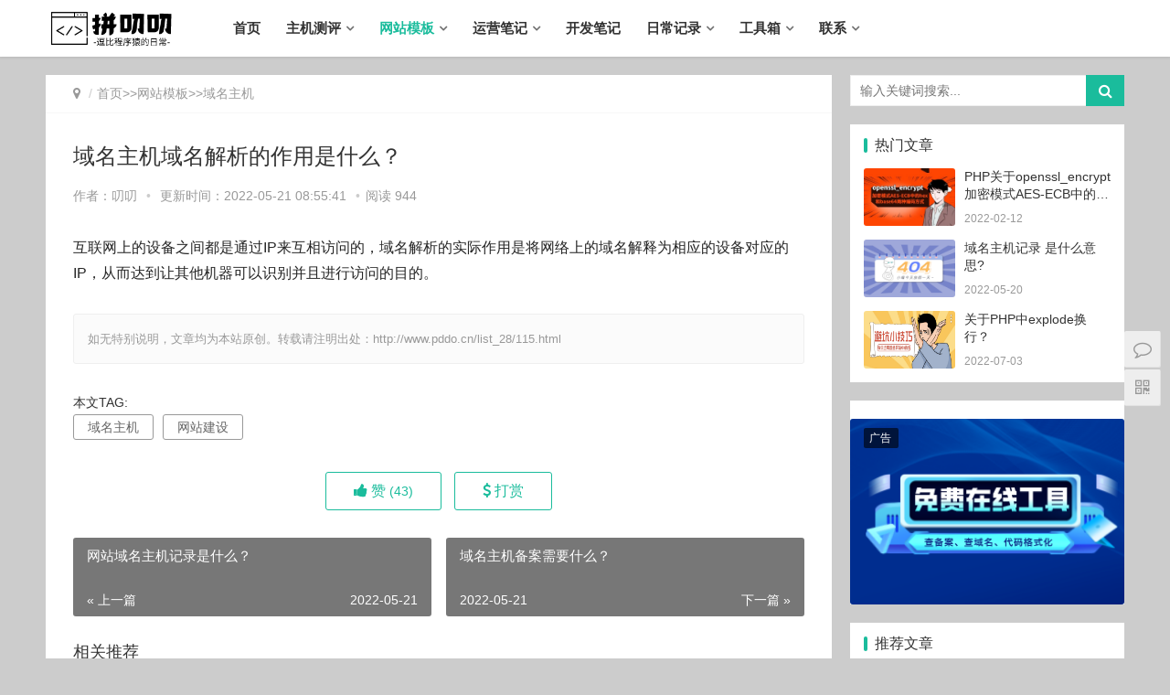

--- FILE ---
content_type: text/html; charset=utf-8
request_url: http://www.pddo.cn/list_28/115.html
body_size: 7989
content:
<!DOCTYPE html>
<html lang="zh-CN">
<head>
<meta charset="UTF-8">
<meta http-equiv="X-UA-Compatible" content="IE=Edge,chrome=1">
<meta name="renderer" content="webkit">
<meta name="viewport" content="initial-scale=1.0,user-scalable=no,maximum-scale=1,width=device-width">
<title>域名主机域名解析的作用是什么？-拼叨叨</title>
<meta name="keywords" content="域名主机域名解析的作用是什么？">
<meta name="description" content="互联网上的设备之间都是通过IP来互相访问的，域名解析的实际作用是将网络上的域名解释为相应的设备对应的IP，从而达到让其他机器可以识别并且进行访问的目的。">

<meta name="applicable-device" content="pc,mobile" />
<meta http-equiv="Cache-Control" content="no-transform"/>
<link rel='stylesheet' id='stylesheet-css'  href='/skin/css/style.css' type='text/css' media='all' />
<link rel='stylesheet' id='wp-block-library-css'  href='/skin/css/style.min.css' type='text/css' media='all' />
<script type='text/javascript' src='/skin/js/jquery.min.js'></script>
<script type='text/javascript' src='/skin/css/layui/layui.js'></script>
<script type='text/javascript' src='/skin/js/jquery-migrate.min.js'></script>
<link rel='stylesheet' href='/skin/css/index.css' type='text/css'/>

<!--[if lte IE 8]><script src="/skin/js/respond.min.js"></script><![endif]-->
</head>
<body class="post-template-default single single-post postid-185570 single-format-standard el-boxed" style="background: #ccc;">
<header class="header">
  <div class="container clearfix">
    <div class="navbar-header">
      <button type="button" class="navbar-toggle collapsed" data-toggle="collapse" data-target=".navbar-collapse"> <span class="icon-bar icon-bar-1"></span> <span class="icon-bar icon-bar-2"></span> <span class="icon-bar icon-bar-3"></span> </button>
      <h1 class="logo"> <a href="/" rel="home"><img src="/static/upload/image/20220326/1648273348188284.png" alt=""></a> </h1>
    </div>
    <div class="collapse navbar-collapse">
      <nav class="navbar-left primary-menu">
        <ul id="menu-%e5%af%bc%e8%88%aa" class="nav navbar-nav wpcom-adv-menu">
          <li class="menu-item "><a href="/">首页</a></li>
          
          <li class="menu-item  dropdown  "><a href="/host/" class="dropdown-toggle">主机测评</a> 
            <ul class="dropdown-menu menu-item-wrap menu-item-col-5">
              
              <li class='menu-item'><a href=/Discount/>主机优惠信息</a></li>
              
              <li class='menu-item'><a href=/abroad/>海外主机测评</a></li>
              
              <li class='menu-item'><a href=/domestic/>国内主机测评</a></li>
              
              <li class='menu-item'><a href=/list_27/>测评脚本</a></li>
              
              <li class='menu-item'><a href=/list_35/>商家导航</a></li>
              
            </ul>
             </li>
          
          <li class="menu-item  dropdown active "><a href="/webs/" class="dropdown-toggle">网站模板</a> 
            <ul class="dropdown-menu menu-item-wrap menu-item-col-5">
              
              <li class='menu-item'><a href=/pb/>Pbootcms模板</a></li>
              
              <li class='menu-item'><a href=/list_26/>新手建站</a></li>
              
              <li class='menu-item'><a href=/list_28/>域名主机</a></li>
              
              <li class='menu-item'><a href=/list_29/>开源源码</a></li>
              
            </ul>
             </li>
          
          <li class="menu-item  dropdown  "><a href="/operate/" class="dropdown-toggle">运营笔记</a> 
            <ul class="dropdown-menu menu-item-wrap menu-item-col-5">
              
              <li class='menu-item'><a href=/wz/>网站运营</a></li>
              
              <li class='menu-item'><a href=/xmt/>新媒体</a></li>
              
            </ul>
             </li>
          
          <li class="menu-item    "><a href="/phper/" >开发笔记</a>  </li>
          
          <li class="menu-item  dropdown  "><a href="/logs/" class="dropdown-toggle">日常记录</a> 
            <ul class="dropdown-menu menu-item-wrap menu-item-col-5">
              
              <li class='menu-item'><a href=/list_25/>吐槽</a></li>
              
            </ul>
             </li>
          
          <li class="menu-item  dropdown  "><a href="/tool" class="dropdown-toggle">工具箱</a> 
            <ul class="dropdown-menu menu-item-wrap menu-item-col-5">
              
              <li class='menu-item'><a href=/tool/>在线工具箱</a></li>
              
              <li class='menu-item'><a href=/tool/chaicp/>ICP网站备案查询</a></li>
              
              <li class='menu-item'><a href=/tool/checkweixin/>微信域名检测</a></li>
              
              <li class='menu-item'><a href=/tool/checkdomain/>域名被墙检测</a></li>
              
            </ul>
             </li>
          
          <li class="menu-item  dropdown  "><a href="/contact/" class="dropdown-toggle">联系</a> 
            <ul class="dropdown-menu menu-item-wrap menu-item-col-5">
              
              <li class='menu-item'><a href=/fuwu/>服务介绍</a></li>
              
              <li class='menu-item'><a href=/shenming/>免责声明</a></li>
              
              <li class='menu-item'><a href=/guanggao/>广告服务</a></li>
              
            </ul>
             </li>
          
        </ul>
      </nav>
      
     
       
      
    </div>
    
  </div>
</header>


<div id="wrap">
  <div class="wrap container">
    <div class="main">
      <ol class="breadcrumb entry-breadcrumb">
        <li class="home" property="itemListElement" typeof="ListItem"><i class="fa fa-map-marker"></i>
          <meta property="position" content="1">
        </li>
        <li property="itemListElement" typeof="ListItem"><a href="/">首页</a>>><a href="/webs/">网站模板</a>>><a href="/list_28/">域名主机</a>
          <meta property="position" content="2">
        </li>
      </ol>
      <article id="post-185570" class="post-185570 post type-post status-publish format-standard hentry category-tuiguang category-yunying tag-871 tag-3713 special-tuiguang">
        <div class="entry">
          <div class="entry-head">
            <h1 class="entry-title">域名主机域名解析的作用是什么？</h1>
            <div class="entry-info"> 作者：叨叨<a class="nickname"></a> <span class="dot">•</span> <span>更新时间：2022-05-21 08:55:41 </span> <span class="dot">•</span><span>阅读 944 </span> </div>
          </div>
          <div class="entry-content clearfix"> <p>互联网上的设备之间都是通过IP来互相访问的，域名解析的实际作用是将网络上的域名解释为相应的设备对应的IP，从而达到让其他机器可以识别并且进行访问的目的。</p>

            <div class="entry-copyright">
              <p>如无特别说明，文章均为本站原创。转载请注明出处：http://www.pddo.cn/list_28/115.html</p>
            </div>
          </div>
          <div class="entry-footer">本文TAG:
            <div class="entry-tag"><a href="/tag/%E5%9F%9F%E5%90%8D%E4%B8%BB%E6%9C%BA">域名主机</a><a href="/tag/%E7%BD%91%E7%AB%99%E5%BB%BA%E8%AE%BE">网站建设</a> </div>
           
            <div class="entry-action" >
              <div class="newdigg" id="newdigg">
                <div class="btn-zan support"><i class="fa fa-thumbs-up"></i> 赞 <span class="entry-action-num" id="support_number">(43)</span></div>
              <!--已赞提示--> 
              
              <!--ajax--> 
              
              <script>
			$('.support').on('click',  //绑定事件
			function() {
			$.ajax({
			url: '/?p=/Do/likes/id/115',  //点赞链接
			data: {
			'likes': 'likes'
			},
			success: function(data) {
			$('#support_number').load(location.href + " #support_number");  //点赞后刷新#support_number
			if (data.state) {
			} else {
        layer.msg('已点赞');
			}},
			error: function(xhr, status, error) {
			console.log(error)
			}
			});
			})
			</script>
              <div class="btn-dashang"> <i class="fa fa-usd"></i> 打赏 <span class="dashang-img dashang-img2"> <span> <img src="http://www.pddo.cn/static/images/ds.png" alt="微信扫一扫"/> 微信扫一扫 </span> </span> 
              </div>
            </div>
             </div>
           
           
           
            <div class="entry-page">
			  <div class="entry-page-prev j-lazy" style="background-image: url(/skin/images/lazy.png);"> <a href='/list_28/114.html'><span>网站域名主机记录是什么？</span></a> 
                <div class="entry-page-info"> <span class="pull-left">&laquo; 上一篇</span> <span class="pull-right">2022-05-21 </span> </div>
              </div>
			
			  <div class="entry-page-next j-lazy" style="background-image: url(/skin/images/lazy.png);"> <a href='/list_28/116.html'><span>域名主机备案需要什么？</span></a> 
                <div class="entry-page-info"> <span class="pull-right">下一篇  &raquo;</span> <span class="pull-left">2022-05-21 </span> </div>
              </div>
			 
            </div>
            <h3 class="entry-related-title">相关推荐</h3>
            <ul class="entry-related clearfix">
              
			  <li><a href="/list_28/141.html" title="域名主机名a是什么意思?">域名主机名a是什么意思?</a></li>
			  
			  <li><a href="/list_28/140.html" title="域名主机业务续费是什么东西?">域名主机业务续费是什么东西?</a></li>
			  
			  <li><a href="/list_28/139.html" title="解析域名主机记录什么意思?">解析域名主机记录什么意思?</a></li>
			  
			  <li><a href="/list_28/138.html" title="域名主机和域名有什么关系?">域名主机和域名有什么关系?</a></li>
			  
			  <li><a href="/list_28/137.html" title="系统域名主机记录是什么？">系统域名主机记录是什么？</a></li>
			  
			  <li><a href="/list_28/136.html" title="什么叫域名主机名？">什么叫域名主机名？</a></li>
			  
			  <li><a href="/list_28/135.html" title="域名主机名a什么意思?">域名主机名a什么意思?</a></li>
			  
			  <li><a href="/list_28/134.html" title="域名主机网址都是什么?">域名主机网址都是什么?</a></li>
			  
			  <li><a href="/list_28/133.html" title="域名主机头是什么?">域名主机头是什么?</a></li>
			  
			  <li><a href="/list_28/132.html" title="什么是域名主机?">什么是域名主机?</a></li>
			  
            </ul>
          </div>
          
          
           <div id="comments" class="entry-comments">
            <div id="respond" class="comment-respond">
              <h3 id="reply-title" class="comment-reply-title">发表评论</h3>
              <form onsubmit="return submitcomment(this);" data-action="/comment/add/?contentid=115" class="comment-form">
                <div class="comment-form-comment">
                  <textarea name="comment" id="comment" class="required" rows="4" required></textarea>
                </div>
                <div class="comment-form-email">
                  <label for="email" style="width:75px;"><span class="required">*</span>验证码：</label>
                  <input id="checkcode" name="checkcode" type="text" value="" class="required" required>
                </div>
                <div class="comment-form-url"> <img id="validateimg" style="cursor:pointer;height:34px;" src="/core/code.php" onclick="this.src='/core/code.php?'+Math.round(Math.random()*10);" title="点击我更换图片" alt="点击我更换图片" /> </div>
                <div class="clear"></div>
                <div class="form-submit">
                  <button class="submit" type="submit">提交</button>
                </div>
              </form>
            </div>
            <!-- #respond -->
            <h3 class="comments-title"> 评论列表</h3>
            
            
            
            <ul class="comments-list" id="">
              
            </ul>
            <div class="pagination clearfix"> </div>
          </div>
          <script>

		//提交评论
		function submitcomment(obj){
		  var url= $(obj).data("action");
		  var comment=$(obj).find("#comment").val();
		  var checkcode=$(obj).find("#checkcode").val();
		  
		  $.ajax({
			type: 'POST',
			url: url,
			dataType: 'json',
			data: {
				comment: comment,
				checkcode: checkcode
			},
			success: function (response, status) {
			  if(response.code){
				 layer.msg(response.data);
				 $(obj)[0].reset(); 
				 $(".modal").modal("hide");	
				 window.location.reload()
			  }else{
				 if(response.tourl!=""){
					 if(confirm(response.data+'是否立即跳转登录？')){
						 location.href=response.tourl; 
					 }
				 }
				 $('.codeimg').click();//更新验证码
			  }
			},
			error:function(xhr,status,error){
			  layer.msg('返回数据异常！');
			}
		  });
		  return false;
		}
		</script> 
          
          
          
        </div>
      </article>
    </div>
    <aside class="sidebar">
  <div id="search-7" class="widget widget_search">
    <h3 class="widget-title">搜索干货</h3>
     <form  name="formsearch" class="search-form" action="/search/">
      <input type="text" class="keyword" name="keyword" placeholder="输入关键词搜索..." value="">
      <input type="submit" class="submit" value="&#xf002;">
    </form>
  </div>
  <div id="wpcom-post-thumb-2" class="widget widget_post_thumb">
    <h3 class="widget-title">热门文章</h3>
    <ul>
      
	  <li class="item">
        <div class="item-img"> <a class="item-img-inner" href="/phper/27.html" title="PHP关于openssl_encrypt加密模式AES-ECB中的hex和base64两种编码方式"> <img class="j-lazy" src="/skin/images/lazy.png" data-original="/static/upload/image/20220311/1646963393448160.jpg" width="480" height="300" alt="PHP关于openssl_encrypt加密模式AES-ECB中的hex和base64两种编码方式"> </a> </div>
        <div class="item-content">
          <p class="item-title"><a href="/phper/27.html" title="PHP关于openssl_encrypt加密模式AES-ECB中的hex和base64两种编码方式">PHP关于openssl_encrypt加密模式AES-ECB中的hex和base64两种编码方式</a></p>
          <p class="item-date">2022-02-12</p>
        </div>
      </li>
	  
	  <li class="item">
        <div class="item-img"> <a class="item-img-inner" href="/list_28/109.html" title="域名主机记录 是什么意思?"> <img class="j-lazy" src="/skin/images/lazy.png" data-original="/static/images/nopic.png" width="480" height="300" alt="域名主机记录 是什么意思?"> </a> </div>
        <div class="item-content">
          <p class="item-title"><a href="/list_28/109.html" title="域名主机记录 是什么意思?">域名主机记录 是什么意思?</a></p>
          <p class="item-date">2022-05-20</p>
        </div>
      </li>
	  
	  <li class="item">
        <div class="item-img"> <a class="item-img-inner" href="/phper/343.html" title="关于PHP中explode换行？"> <img class="j-lazy" src="/skin/images/lazy.png" data-original="/static/upload/image/20220703/1656847925167311.jpeg" width="480" height="300" alt="关于PHP中explode换行？"> </a> </div>
        <div class="item-content">
          <p class="item-title"><a href="/phper/343.html" title="关于PHP中explode换行？">关于PHP中explode换行？</a></p>
          <p class="item-date">2022-07-03</p>
        </div>
      </li>
	  
    </ul>
  </div>
 
  
<div id="wpcom-image-ad-4" class="widget widget_image_ad"> 
<div style="width:38px;height:20px;position:relative;left:5px;top:20px;">
<a class="item-category1" href="" target="_blank">广告</a> 
</div>
<a href="http://www.pddo.cn/tool/" target="_blank"><img class="j-lazy" src="/static/upload/image/20240716/1721112697268358.png" data-original="/static/upload/image/20240716/1721112697268358.png"/> </a></div>

  <div id="wpcom-post-thumb-8" class="widget widget_post_thumb">
    <h3 class="widget-title">推荐文章</h3>
    <ul>
      
	  <li class="item">
        <div class="item-img"> <a class="item-img-inner" href="/list_26/58.html" title="从零开始学建站"> <img class="j-lazy" src="/skin/images/lazy.png" data-original="/static/upload/image/20220409/1649468154812328.jpg" width="480" height="300" alt="从零开始学建站"> </a> </div>
        <div class="item-content">
          <p class="item-title"><a href="/list_26/58.html" title="从零开始学建站">从零开始学建站</a></p>
          <p class="item-date">2022-04-09</p>
        </div>
      </li>
	  
	  <li class="item">
        <div class="item-img"> <a class="item-img-inner" href="/list_26/47.html" title="企业该不该建网站（公司有必要建网站吗）？"> <img class="j-lazy" src="/skin/images/lazy.png" data-original="/static/upload/image/20220401/1648806792155546.jpg" width="480" height="300" alt="企业该不该建网站（公司有必要建网站吗）？"> </a> </div>
        <div class="item-content">
          <p class="item-title"><a href="/list_26/47.html" title="企业该不该建网站（公司有必要建网站吗）？">企业该不该建网站（公司有必要建网站吗）？</a></p>
          <p class="item-date">2022-04-01</p>
        </div>
      </li>
	  
	  <li class="item">
        <div class="item-img"> <a class="item-img-inner" href="/phper/39.html" title="PHP整站打包脚本"> <img class="j-lazy" src="/skin/images/lazy.png" data-original="/static/upload/image/20220326/1648286730208327.jpg" width="480" height="300" alt="PHP整站打包脚本"> </a> </div>
        <div class="item-content">
          <p class="item-title"><a href="/phper/39.html" title="PHP整站打包脚本">PHP整站打包脚本</a></p>
          <p class="item-date">2022-03-26</p>
        </div>
      </li>
	  
	  <li class="item">
        <div class="item-img"> <a class="item-img-inner" href="/phper/31.html" title="PHP对象转数组小技巧"> <img class="j-lazy" src="/skin/images/lazy.png" data-original="/static/upload/image/20220318/1647601100958062.jpg" width="480" height="300" alt="PHP对象转数组小技巧"> </a> </div>
        <div class="item-content">
          <p class="item-title"><a href="/phper/31.html" title="PHP对象转数组小技巧">PHP对象转数组小技巧</a></p>
          <p class="item-date">2022-03-18</p>
        </div>
      </li>
	  
	  <li class="item">
        <div class="item-img"> <a class="item-img-inner" href="/phper/30.html" title="关于PHP正则表达式"> <img class="j-lazy" src="/skin/images/lazy.png" data-original="/static/upload/image/20220311/1646988066405214.jpg" width="480" height="300" alt="关于PHP正则表达式"> </a> </div>
        <div class="item-content">
          <p class="item-title"><a href="/phper/30.html" title="关于PHP正则表达式">关于PHP正则表达式</a></p>
          <p class="item-date">2022-03-11</p>
        </div>
      </li>
	  
    </ul>
  </div>
  <div id="wpcom-image-ad-12" class="widget widget_image_ad"> 
  <div style="width:38px;height:20px;position:relative;left:5px;top:20px;">
<a class="item-category1" href="" target="_blank">广告</a> 
</div>
  <a href="http://www.pddo.cn/pb/" target="_blank"> <img class="j-lazy" src="/static/upload/image/20240716/1721112389247969.png" data-original="/static/upload/image/20240716/1721112389247969.png"/> </a> </div>
  <div id="wpcom-post-thumb-3" class="widget widget_post_thumb">
    <h3 class="widget-title">经典文章</h3>
    <ul>
      
	  <li class="item">
        <div class="item-img"> <a class="item-img-inner" href="/pb/308.html" title="机械加工设备五金配件网站模板"> <img class="j-lazy" src="/skin/images/lazy.png" data-original="../static/upload/image/20220613/a85191b2cf9fbd4cbe16c2047ca13caf.jpeg" width="480" height="300" alt="机械加工设备五金配件网站模板"> </a> </div>
        <div class="item-content">
          <p class="item-title"><a href="/pb/308.html" title="机械加工设备五金配件网站模板">机械加工设备五金配件网站模板</a></p>
          <p class="item-date">2022-06-13</p>
        </div>
      </li>
	  
	  <li class="item">
        <div class="item-img"> <a class="item-img-inner" href="/pb/326.html" title="外贸LED灯具网站模板"> <img class="j-lazy" src="/skin/images/lazy.png" data-original="../static/upload/image/20220613/661b490cc02c725fd9f1bcfe8d5886ed.jpeg" width="480" height="300" alt="外贸LED灯具网站模板"> </a> </div>
        <div class="item-content">
          <p class="item-title"><a href="/pb/326.html" title="外贸LED灯具网站模板">外贸LED灯具网站模板</a></p>
          <p class="item-date">2022-06-13</p>
        </div>
      </li>
	  
	  <li class="item">
        <div class="item-img"> <a class="item-img-inner" href="/wz/348.html" title="速报：宝塔面板疑似出现全新高危"> <img class="j-lazy" src="/skin/images/lazy.png" data-original="/static/images/nopic.png" width="480" height="300" alt="速报：宝塔面板疑似出现全新高危"> </a> </div>
        <div class="item-content">
          <p class="item-title"><a href="/wz/348.html" title="速报：宝塔面板疑似出现全新高危">速报：宝塔面板疑似出现全新高危</a></p>
          <p class="item-date">2022-12-09</p>
        </div>
      </li>
	  
	  <li class="item">
        <div class="item-img"> <a class="item-img-inner" href="/pb/314.html" title="自动化机械加工类网站模板"> <img class="j-lazy" src="/skin/images/lazy.png" data-original="../static/upload/image/20220613/93ccc707d4460f596bc81651a5c75d28.jpeg" width="480" height="300" alt="自动化机械加工类网站模板"> </a> </div>
        <div class="item-content">
          <p class="item-title"><a href="/pb/314.html" title="自动化机械加工类网站模板">自动化机械加工类网站模板</a></p>
          <p class="item-date">2022-06-13</p>
        </div>
      </li>
	  
	  <li class="item">
        <div class="item-img"> <a class="item-img-inner" href="/pb/277.html" title="快递物流公司网站模板"> <img class="j-lazy" src="/skin/images/lazy.png" data-original="../static/upload/image/20220613/0306d82910fbf0da51770b4098c57931.jpeg" width="480" height="300" alt="快递物流公司网站模板"> </a> </div>
        <div class="item-content">
          <p class="item-title"><a href="/pb/277.html" title="快递物流公司网站模板">快递物流公司网站模板</a></p>
          <p class="item-date">2022-06-13</p>
        </div>
      </li>
	  
    </ul>
  </div>
  <div id="tag_cloud-3" class="widget widget_tag_cloud">
    <h3 class="widget-title">热门标签</h3>
    <div class="tagcloud"><a href="/tag/云主机" class="tag-cloud-link tag-link-66 tag-link-position-1" style="font-size: 22pt;" aria-label="云主机">云主机</a>  <a href="/tag/vps主机" class="tag-cloud-link tag-link-66 tag-link-position-1" style="font-size: 22pt;" aria-label="vps主机">vps主机</a>  <a href="/tag/vps主机测评" class="tag-cloud-link tag-link-66 tag-link-position-1" style="font-size: 22pt;" aria-label="vps主机测评">vps主机测评</a>  <a href="/tag/欧洲主机测评" class="tag-cloud-link tag-link-66 tag-link-position-1" style="font-size: 22pt;" aria-label="欧洲主机测评">欧洲主机测评</a>  <a href="/tag/新加坡主机测评" class="tag-cloud-link tag-link-66 tag-link-position-1" style="font-size: 22pt;" aria-label="新加坡主机测评">新加坡主机测评</a>  <a href="/tag/香港主机测评" class="tag-cloud-link tag-link-66 tag-link-position-1" style="font-size: 22pt;" aria-label="香港主机测评">香港主机测评</a>  <a href="/tag/国外便宜主机推荐" class="tag-cloud-link tag-link-66 tag-link-position-1" style="font-size: 22pt;" aria-label="国外便宜主机推荐">国外便宜主机推荐</a>  <a href="/tag/海外主机" class="tag-cloud-link tag-link-66 tag-link-position-1" style="font-size: 22pt;" aria-label="海外主机">海外主机</a>  <a href="/tag/美国主机测评" class="tag-cloud-link tag-link-66 tag-link-position-1" style="font-size: 22pt;" aria-label="美国主机测评">美国主机测评</a>  <a href="/tag/日本主机测评" class="tag-cloud-link tag-link-66 tag-link-position-1" style="font-size: 22pt;" aria-label="日本主机测评">日本主机测评</a>  <a href="/tag/大盘vps" class="tag-cloud-link tag-link-66 tag-link-position-1" style="font-size: 22pt;" aria-label="大盘vps">大盘vps</a>  <a href="/tag/国内主机" class="tag-cloud-link tag-link-66 tag-link-position-1" style="font-size: 22pt;" aria-label="国内主机">国内主机</a>  <a href="/tag/CPU跑分" class="tag-cloud-link tag-link-66 tag-link-position-1" style="font-size: 22pt;" aria-label="CPU跑分">CPU跑分</a>  <a href="/tag/香港主机" class="tag-cloud-link tag-link-66 tag-link-position-1" style="font-size: 22pt;" aria-label="香港主机">香港主机</a>  <a href="/tag/微基主机" class="tag-cloud-link tag-link-66 tag-link-position-1" style="font-size: 22pt;" aria-label="微基主机">微基主机</a>  <a href="/tag/4837" class="tag-cloud-link tag-link-66 tag-link-position-1" style="font-size: 22pt;" aria-label="4837">4837</a>  <a href="/tag/硬盘通电时间" class="tag-cloud-link tag-link-66 tag-link-position-1" style="font-size: 22pt;" aria-label="硬盘通电时间">硬盘通电时间</a>  <a href="/tag/网络测速" class="tag-cloud-link tag-link-66 tag-link-position-1" style="font-size: 22pt;" aria-label="网络测速">网络测速</a>  <a href="/tag/美国主机" class="tag-cloud-link tag-link-66 tag-link-position-1" style="font-size: 22pt;" aria-label="美国主机">美国主机</a>  <a href="/tag/主机测评" class="tag-cloud-link tag-link-66 tag-link-position-1" style="font-size: 22pt;" aria-label="主机测评">主机测评</a>  <a href="/tag/网络测评" class="tag-cloud-link tag-link-66 tag-link-position-1" style="font-size: 22pt;" aria-label="网络测评">网络测评</a>  <a href="/tag/回程网络" class="tag-cloud-link tag-link-66 tag-link-position-1" style="font-size: 22pt;" aria-label="回程网络">回程网络</a>  <a href="/tag/香港物理机" class="tag-cloud-link tag-link-66 tag-link-position-1" style="font-size: 22pt;" aria-label="香港物理机">香港物理机</a>  <a href="/tag/法国主机测评" class="tag-cloud-link tag-link-66 tag-link-position-1" style="font-size: 22pt;" aria-label="法国主机测评">法国主机测评</a>  <a href="/tag/vps主机评测" class="tag-cloud-link tag-link-66 tag-link-position-1" style="font-size: 22pt;" aria-label="vps主机评测">vps主机评测</a>  <a href="/tag/回程路由" class="tag-cloud-link tag-link-66 tag-link-position-1" style="font-size: 22pt;" aria-label="回程路由">回程路由</a>  <a href="/tag/中国移动" class="tag-cloud-link tag-link-66 tag-link-position-1" style="font-size: 22pt;" aria-label="中国移动">中国移动</a>  <a href="/tag/Cera" class="tag-cloud-link tag-link-66 tag-link-position-1" style="font-size: 22pt;" aria-label="Cera">Cera</a>  <a href="/tag/俄罗斯主机测评" class="tag-cloud-link tag-link-66 tag-link-position-1" style="font-size: 22pt;" aria-label="俄罗斯主机测评">俄罗斯主机测评</a>  <a href="/tag/阿里云轻量测评" class="tag-cloud-link tag-link-66 tag-link-position-1" style="font-size: 22pt;" aria-label="阿里云轻量测评">阿里云轻量测评</a>  <a href="/tag/主机评测" class="tag-cloud-link tag-link-66 tag-link-position-1" style="font-size: 22pt;" aria-label="主机评测">主机评测</a>  <a href="/tag/VPS主机" class="tag-cloud-link tag-link-66 tag-link-position-1" style="font-size: 22pt;" aria-label="VPS主机">VPS主机</a>  <a href="/tag/搬瓦工" class="tag-cloud-link tag-link-66 tag-link-position-1" style="font-size: 22pt;" aria-label="搬瓦工">搬瓦工</a>  <a href="/tag/ip检测" class="tag-cloud-link tag-link-66 tag-link-position-1" style="font-size: 22pt;" aria-label="ip检测">ip检测</a>  <a href="/tag/网站优化" class="tag-cloud-link tag-link-66 tag-link-position-1" style="font-size: 22pt;" aria-label="网站优化">网站优化</a>  <a href="/tag/pbootcms伪静态" class="tag-cloud-link tag-link-66 tag-link-position-1" style="font-size: 22pt;" aria-label="pbootcms伪静态">pbootcms伪静态</a>  <a href="/tag/nginx安全规则" class="tag-cloud-link tag-link-66 tag-link-position-1" style="font-size: 22pt;" aria-label="nginx安全规则">nginx安全规则</a>  <a href="/tag/网站备案" class="tag-cloud-link tag-link-66 tag-link-position-1" style="font-size: 22pt;" aria-label="网站备案">网站备案</a>  <a href="/tag/图片压缩" class="tag-cloud-link tag-link-66 tag-link-position-1" style="font-size: 22pt;" aria-label="图片压缩">图片压缩</a>  <a href="/tag/PbootCMS" class="tag-cloud-link tag-link-66 tag-link-position-1" style="font-size: 22pt;" aria-label="PbootCMS">PbootCMS</a>  <a href="/tag/宝塔漏洞" class="tag-cloud-link tag-link-66 tag-link-position-1" style="font-size: 22pt;" aria-label="宝塔漏洞">宝塔漏洞</a>  <a href="/tag/域名解析" class="tag-cloud-link tag-link-66 tag-link-position-1" style="font-size: 22pt;" aria-label="域名解析">域名解析</a>  <a href="/tag/服务器的防御" class="tag-cloud-link tag-link-66 tag-link-position-1" style="font-size: 22pt;" aria-label="服务器的防御">服务器的防御</a>  <a href="/tag/服务器宕机" class="tag-cloud-link tag-link-66 tag-link-position-1" style="font-size: 22pt;" aria-label="服务器宕机">服务器宕机</a>  <a href="/tag/网站卡顿" class="tag-cloud-link tag-link-66 tag-link-position-1" style="font-size: 22pt;" aria-label="网站卡顿">网站卡顿</a>  <a href="/tag/备案" class="tag-cloud-link tag-link-66 tag-link-position-1" style="font-size: 22pt;" aria-label="备案">备案</a>  <a href="/tag/APP" class="tag-cloud-link tag-link-66 tag-link-position-1" style="font-size: 22pt;" aria-label="APP">APP</a>  <a href="/tag/云服务器" class="tag-cloud-link tag-link-66 tag-link-position-1" style="font-size: 22pt;" aria-label="云服务器">云服务器</a>  <a href="/tag/负载均衡" class="tag-cloud-link tag-link-66 tag-link-position-1" style="font-size: 22pt;" aria-label="负载均衡">负载均衡</a>  <a href="/tag/云磁盘" class="tag-cloud-link tag-link-66 tag-link-position-1" style="font-size: 22pt;" aria-label="云磁盘">云磁盘</a>  <a href="/tag/域名" class="tag-cloud-link tag-link-66 tag-link-position-1" style="font-size: 22pt;" aria-label="域名">域名</a>  <a href="/tag/流量异常" class="tag-cloud-link tag-link-66 tag-link-position-1" style="font-size: 22pt;" aria-label="流量异常">流量异常</a>  <a href="/tag/微信支付" class="tag-cloud-link tag-link-66 tag-link-position-1" style="font-size: 22pt;" aria-label="微信支付">微信支付</a>  <a href="/tag/黑苹果" class="tag-cloud-link tag-link-66 tag-link-position-1" style="font-size: 22pt;" aria-label="黑苹果">黑苹果</a>  <a href="/tag/腾讯云" class="tag-cloud-link tag-link-66 tag-link-position-1" style="font-size: 22pt;" aria-label="腾讯云">腾讯云</a>  <a href="/tag/win10断网" class="tag-cloud-link tag-link-66 tag-link-position-1" style="font-size: 22pt;" aria-label="win10断网">win10断网</a>  <a href="/tag/Web 3.0" class="tag-cloud-link tag-link-66 tag-link-position-1" style="font-size: 22pt;" aria-label="Web 3.0">Web 3.0</a>  <a href="/tag/Cloudflare" class="tag-cloud-link tag-link-66 tag-link-position-1" style="font-size: 22pt;" aria-label="Cloudflare">Cloudflare</a>  <a href="/tag/PHP" class="tag-cloud-link tag-link-66 tag-link-position-1" style="font-size: 22pt;" aria-label="PHP">PHP</a>  <a href="/tag/explode" class="tag-cloud-link tag-link-66 tag-link-position-1" style="font-size: 22pt;" aria-label="explode">explode</a>  <a href="/tag/网站备份" class="tag-cloud-link tag-link-66 tag-link-position-1" style="font-size: 22pt;" aria-label="网站备份">网站备份</a>  <a href="/tag/pbootcms" class="tag-cloud-link tag-link-66 tag-link-position-1" style="font-size: 22pt;" aria-label="pbootcms">pbootcms</a>  <a href="/tag/pbootcms漏洞" class="tag-cloud-link tag-link-66 tag-link-position-1" style="font-size: 22pt;" aria-label="pbootcms漏洞">pbootcms漏洞</a>  <a href="/tag/标签bug" class="tag-cloud-link tag-link-66 tag-link-position-1" style="font-size: 22pt;" aria-label="标签bug">标签bug</a>  <a href="/tag/PHP清除文件" class="tag-cloud-link tag-link-66 tag-link-position-1" style="font-size: 22pt;" aria-label="PHP清除文件">PHP清除文件</a>  <a href="/tag/扒站工具" class="tag-cloud-link tag-link-66 tag-link-position-1" style="font-size: 22pt;" aria-label="扒站工具">扒站工具</a>  <a href="/tag/7-Zip漏洞" class="tag-cloud-link tag-link-66 tag-link-position-1" style="font-size: 22pt;" aria-label="7-Zip漏洞">7-Zip漏洞</a>  <a href="/tag/网站建设" class="tag-cloud-link tag-link-66 tag-link-position-1" style="font-size: 22pt;" aria-label="网站建设">网站建设</a>  <a href="/tag/CURLOPT_SSL_VERIFYPEER" class="tag-cloud-link tag-link-66 tag-link-position-1" style="font-size: 22pt;" aria-label="CURLOPT_SSL_VERIFYPEER">CURLOPT_SSL_VERIFYPEER</a>  </div>
  </div>
</aside>
 </div>
</div>




<footer class="footer">
  <div class="container">
    <div class="clearfix">
      <div class="footer-col footer-col-copy">
        <ul class="footer-nav hidden-xs">
          <li id="menu-item-109589" class="menu-item current-menu-item current_page_item menu-item-109589"><a href="/" aria-current="page">首页</a></li>
           
          <li class="menu-item menu-item-373"><a href="/host/">主机测评</a></li>
            
          <li class="menu-item menu-item-373"><a href="/webs/">网站模板</a></li>
            
          <li class="menu-item menu-item-373"><a href="/operate/">运营笔记</a></li>
            
          <li class="menu-item menu-item-373"><a href="/phper/">开发笔记</a></li>
            
          <li class="menu-item menu-item-373"><a href="/logs/">日常记录</a></li>
            
          <li class="menu-item menu-item-373"><a href="/tool">工具箱</a></li>
            
          <li class="menu-item menu-item-373"><a href="/contact/">联系</a></li>
          
        </ul>
        <div class="copyright">
          <p>Copyright © 2025 拼叨叨 All Rights Reserved.  <a href="https://beian.miit.gov.cn/" target="_blank" rel="nofollow noopener">苏ICP备20014445号-2</a>  <a href="/sitemap.xml" target="_blank">XML地图</a>  <script>
(function(){
    var bp = document.createElement('script');
    var curProtocol = window.location.protocol.split(':')[0];
    if (curProtocol === 'https') {
        bp.src = 'https://zz.bdstatic.com/linksubmit/push.js';
    }
    else {
        bp.src = 'http://push.zhanzhang.baidu.com/push.js';
    }
    var s = document.getElementsByTagName("script")[0];
    s.parentNode.insertBefore(bp, s);
})();
</script> </p>
        </div>
      </div>
      <div class="footer-col footer-col-sns">
        <div class="footer-sns"> </div>
      </div>
    </div>
  </div>
</footer>
<div class="action" style="top:50%;">
  <div class="a-box contact">
    <div class="contact-wrap">
      <h3 class="contact-title">联系我们</h3>
      <p>在线咨询：<a href="http://wpa.qq.com/msgrd?v=3&uin=2073991246&site=qq&menu=yes" target="_blank" rel="noopener"><img class="alignnone" title="点击这里给我发消息" src="/skin/images/button_111.gif" alt="点击这里给我发消息" width="79" height="25" border="0" /></a></p>
      <p>微信号：cjpay01</p>
      <p>工作日：9:30-18:30，节假日休息</p>
    </div>
  </div>
  <div class="a-box wechat">
    <div class="wechat-wrap"> <img src="http://www.pddo.cn/static/images/ds.png"> </div>
  </div>
  <div class="a-box gotop" id="j-top" style="display: none;"></div>
</div>
<style>
.footer{padding-bottom: 20px;}
</style>
<script type='text/javascript'>
/* <![CDATA[ */
var _wpcom_js = {"slide_speed":"4000","video_height":"482","TCaptcha":{"appid":"2003622980"},"errors":{"require":"\u4e0d\u80fd\u4e3a\u7a7a","email":"\u8bf7\u8f93\u5165\u6b63\u786e\u7684\u7535\u5b50\u90ae\u7bb1","pls_enter":"\u8bf7\u8f93\u5165","password":"\u5bc6\u7801\u5fc5\u987b\u4e3a6~32\u4e2a\u5b57\u7b26","passcheck":"\u4e24\u6b21\u5bc6\u7801\u8f93\u5165\u4e0d\u4e00\u81f4","phone":"\u8bf7\u8f93\u5165\u6b63\u786e\u7684\u624b\u673a\u53f7\u7801","sms_code":"\u9a8c\u8bc1\u7801\u9519\u8bef","captcha_verify":"\u8bf7\u70b9\u51fb\u6309\u94ae\u8fdb\u884c\u9a8c\u8bc1","captcha_fail":"\u70b9\u51fb\u9a8c\u8bc1\u5931\u8d25\uff0c\u8bf7\u91cd\u8bd5","nonce":"\u968f\u673a\u6570\u6821\u9a8c\u5931\u8d25","req_error":"\u8bf7\u6c42\u5931\u8d25"}};
/* ]]> */
</script> 
<script type='text/javascript' src='/skin/js/main.js'></script> 
<script type='text/javascript' src='/skin/js/wp-embed.js'></script> 


</body>
</html>

--- FILE ---
content_type: text/css
request_url: http://www.pddo.cn/skin/css/style.css
body_size: 76225
content:
/*!
 * Bootstrap v3.3.7 (http://getbootstrap.com)
 * Copyright 2011-2016 Twitter, Inc.
 * Licensed under MIT (https://github.com/twbs/bootstrap/blob/master/LICENSE)
 *//*! normalize.css v3.0.3 | MIT License | github.com/necolas/normalize.css */html {
	font-family: sans-serif;
	-ms-text-size-adjust: 100%;
	-webkit-text-size-adjust: 100%
}
body {
	margin: 0
}
article, aside, details, figcaption, figure, footer, header, hgroup, main, menu, nav, section, summary {
	display: block
}
audio, canvas, progress, video {
	display: inline-block;
	vertical-align: baseline
}
audio:not([controls]) {
	display: none;
	height: 0
}
[hidden], template {
display:none
}
a {
	background-color: transparent
}
a:active, a:hover {
	outline: 0
}
abbr[title] {
	border-bottom: 1px dotted
}
b, strong {
	font-weight: 700
}
dfn {
	font-style: italic
}
h1 {
	font-size: 2em;
	margin: .67em 0
}
mark {
	background: #ff0;
	color: #000
}
small {
	font-size: 80%
}
sub, sup {
	font-size: 75%;
	line-height: 0;
	position: relative;
	vertical-align: baseline
}
sup {
	top: -.5em
}
sub {
	bottom: -.25em
}
img {
	border: 0
}
svg:not(:root) {
	overflow: hidden
}
figure {
	margin: 1em 40px
}
hr {
	box-sizing: content-box;
	height: 0
}
pre {
	overflow: auto
}
code, kbd, pre, samp {
	font-family: monospace, monospace;
	font-size: 1em
}
button, input, optgroup, select, textarea {
	color: inherit;
	font: inherit;
	margin: 0
}
button {
	overflow: visible
}
button, select {
	text-transform: none
}
button, html input[type=button], input[type=reset], input[type=submit] {
	-webkit-appearance: button;
	cursor: pointer
}
button[disabled], html input[disabled] {
	cursor: default
}
button::-moz-focus-inner, input::-moz-focus-inner {
border:0;
padding:0
}
input {
	line-height: normal
}
input[type=checkbox], input[type=radio] {
	box-sizing: border-box;
	padding: 0
}
input[type=number]::-webkit-inner-spin-button, input[type=number]::-webkit-outer-spin-button {
height:auto
}
input[type=search] {
	-webkit-appearance: textfield;
	box-sizing: content-box
}
input[type=search]::-webkit-search-cancel-button, input[type=search]::-webkit-search-decoration {
-webkit-appearance:none
}
fieldset {
	border: 1px solid silver;
	margin: 0 2px;
	padding: .35em .625em .75em
}
textarea {
	overflow: auto
}
optgroup {
	font-weight: 700
}
table {
	border-collapse: collapse;
	border-spacing: 0
}
td, th {
	padding: 0
}
*, :after, :before {
	box-sizing: border-box
}
html {
	font-size: 10px;
	-webkit-tap-highlight-color: transparent
}
body {
	font-family: Helvetica Neue, Helvetica, Arial, sans-serif;
	font-size: 14px;
	line-height: 1.42857;
	color: #333;
	background-color: #fff
}
button, input, select, textarea {
	font-family: inherit;
	font-size: inherit;
	line-height: inherit
}
a {
	color: #337ab7;
	text-decoration: none
}
a:hover {
	color: #23527c;
	text-decoration: underline
}
a:focus {
	outline: 5px auto -webkit-focus-ring-color;
	outline-offset: -1px
}
figure {
	margin: 0
}
img {
	vertical-align: middle
}
.img-responsive {
	display: block;
	max-width: 100%;
	height: auto
}
.img-rounded {
	border-radius: 6px
}
.img-thumbnail {
	padding: 4px;
	line-height: 1.42857;
	background-color: #fff;
	border: 1px solid #ddd;
	border-radius: 4px;
	transition: all .2s ease-in-out;
	display: inline-block;
	max-width: 100%;
	height: auto
}
.img-circle {
	border-radius: 50%
}
hr {
	margin-top: 20px;
	margin-bottom: 20px;
	border: 0;
	border-top: 1px solid #eee
}
[role=button] {
cursor:pointer
}
.h1, .h2, .h3, .h4, .h5, .h6, h1, h2, h3, h4, h5, h6 {
	font-family: inherit;
	font-weight: 500;
	line-height: 1.1;
	color: inherit
}
.h1 .small, .h1 small, .h2 .small, .h2 small, .h3 .small, .h3 small, .h4 .small, .h4 small, .h5 .small, .h5 small, .h6 .small, .h6 small, h1 .small, h1 small, h2 .small, h2 small, h3 .small, h3 small, h4 .small, h4 small, h5 .small, h5 small, h6 .small, h6 small {
	font-weight: 400;
	line-height: 1;
	color: #777
}
.h1, .h2, .h3, h1, h2, h3 {
	margin-top: 20px;
	margin-bottom: 10px
}
.h1 .small, .h1 small, .h2 .small, .h2 small, .h3 .small, .h3 small, h1 .small, h1 small, h2 .small, h2 small, h3 .small, h3 small {
	font-size: 65%
}
.h4, .h5, .h6, h4, h5, h6 {
	margin-top: 10px;
	margin-bottom: 10px
}
.h4 .small, .h4 small, .h5 .small, .h5 small, .h6 .small, .h6 small, h4 .small, h4 small, h5 .small, h5 small, h6 .small, h6 small {
	font-size: 75%
}
.h1, h1 {
	font-size: 36px
}
.h2, h2 {
	font-size: 30px
}
.h3, h3 {
	font-size: 24px
}
.h4, h4 {
	font-size: 18px
}
.h5, h5 {
	font-size: 14px
}
.h6, h6 {
	font-size: 12px
}
p {
	margin: 0 0 10px
}
.lead {
	margin-bottom: 20px;
	font-size: 16px;
	font-weight: 300;
	line-height: 1.4
}
@media (min-width:768px) {
.lead {
	font-size: 21px
}
}
.small, small {
	font-size: 85%
}
.mark, mark {
	background-color: #fcf8e3;
	padding: .2em
}
.text-left {
	text-align: left
}
.text-right {
	text-align: right
}
.text-center {
	text-align: center
}
.text-justify {
	text-align: justify
}
.text-nowrap {
	white-space: nowrap
}
.text-lowercase {
	text-transform: lowercase
}
.initialism, .text-uppercase {
	text-transform: uppercase
}
.text-capitalize {
	text-transform: capitalize
}
.text-muted {
	color: #777
}
.text-primary {
	color: #337ab7
}
a.text-primary:focus, a.text-primary:hover {
	color: #286090
}
.text-success {
	color: #3c763d
}
a.text-success:focus, a.text-success:hover {
	color: #2b542c
}
.text-info {
	color: #31708f
}
a.text-info:focus, a.text-info:hover {
	color: #245269
}
.text-warning {
	color: #8a6d3b
}
a.text-warning:focus, a.text-warning:hover {
	color: #66512c
}
.text-danger {
	color: #a94442
}
a.text-danger:focus, a.text-danger:hover {
	color: #843534
}
.bg-primary {
	color: #fff;
	background-color: #337ab7
}
a.bg-primary:focus, a.bg-primary:hover {
	background-color: #286090
}
.bg-success {
	background-color: #dff0d8
}
a.bg-success:focus, a.bg-success:hover {
	background-color: #c1e2b3
}
.bg-info {
	background-color: #d9edf7
}
a.bg-info:focus, a.bg-info:hover {
	background-color: #afd9ee
}
.bg-warning {
	background-color: #fcf8e3
}
a.bg-warning:focus, a.bg-warning:hover {
	background-color: #f7ecb5
}
.bg-danger {
	background-color: #f2dede
}
a.bg-danger:focus, a.bg-danger:hover {
	background-color: #e4b9b9
}
.page-header {
	padding-bottom: 9px;
	margin: 40px 0 20px;
	border-bottom: 1px solid #eee
}
ol, ul {
	margin-top: 0;
	margin-bottom: 10px
}
ol ol, ol ul, ul ol, ul ul {
	margin-bottom: 0
}
.list-inline, .list-unstyled {
	padding-left: 0;
	list-style: none
}
.list-inline {
	margin-left: -5px
}
.list-inline>li {
	display: inline-block;
	padding-left: 5px;
	padding-right: 5px
}
dl {
	margin-top: 0;
	margin-bottom: 20px
}
dd, dt {
	line-height: 1.42857
}
dt {
	font-weight: 700
}
dd {
	margin-left: 0
}
.dl-horizontal dd:after, .dl-horizontal dd:before {
	content: " ";
	display: table
}
.dl-horizontal dd:after {
	clear: both
}
@media (min-width:768px) {
.dl-horizontal dt {
	float: left;
	width: 160px;
	clear: left;
	text-align: right;
	overflow: hidden;
	text-overflow: ellipsis;
	white-space: nowrap
}
.dl-horizontal dd {
	margin-left: 180px
}
}
abbr[data-original-title], abbr[title] {
	cursor: help;
	border-bottom: 1px dotted #777
}
.initialism {
	font-size: 90%
}
blockquote {
	padding: 10px 20px;
	margin: 0 0 20px;
	font-size: 17.5px;
	border-left: 5px solid #eee
}
blockquote ol:last-child, blockquote p:last-child, blockquote ul:last-child {
	margin-bottom: 0
}
blockquote .small, blockquote footer, blockquote small {
	display: block;
	font-size: 80%;
	line-height: 1.42857;
	color: #777
}
blockquote .small:before, blockquote footer:before, blockquote small:before {
	content: "\2014 \00A0"
}
.blockquote-reverse, blockquote.pull-right {
	padding-right: 15px;
	padding-left: 0;
	border-right: 5px solid #eee;
	border-left: 0;
	text-align: right
}
.blockquote-reverse .small:before, .blockquote-reverse footer:before, .blockquote-reverse small:before, blockquote.pull-right .small:before, blockquote.pull-right footer:before, blockquote.pull-right small:before {
	content: ""
}
.blockquote-reverse .small:after, .blockquote-reverse footer:after, .blockquote-reverse small:after, blockquote.pull-right .small:after, blockquote.pull-right footer:after, blockquote.pull-right small:after {
	content: "\00A0 \2014"
}
address {
	margin-bottom: 20px;
	font-style: normal;
	line-height: 1.42857
}
.container, .page-no-sidebar.member-lostpassword .member-lp-process {
	margin-right: auto;
	margin-left: auto;
	padding-left: 15px;
	padding-right: 15px
}
.container:after, .container:before, .page-no-sidebar.member-lostpassword .member-lp-process:after, .page-no-sidebar.member-lostpassword .member-lp-process:before {
	content: " ";
	display: table
}
.container:after, .page-no-sidebar.member-lostpassword .member-lp-process:after {
	clear: both
}
@media (min-width:768px) {
.container, .page-no-sidebar.member-lostpassword .member-lp-process {
	width: 750px
}
}
@media (min-width:992px) {
.container, .page-no-sidebar.member-lostpassword .member-lp-process {
	width: 970px
}
}
@media (min-width:1200px) {
.container, .page-no-sidebar.member-lostpassword .member-lp-process {
	width: 1170px
}
}
.container-fluid {
	margin-right: auto;
	margin-left: auto;
	padding-left: 15px;
	padding-right: 15px
}
.container-fluid:after, .container-fluid:before {
	content: " ";
	display: table
}
.container-fluid:after {
	clear: both
}
.row {
	margin-left: -15px;
	margin-right: -15px
}
.row:after, .row:before {
	content: " ";
	display: table
}
.row:after {
	clear: both
}
.col-lg-1, .col-lg-2, .col-lg-3, .col-lg-4, .col-lg-5, .col-lg-6, .col-lg-7, .col-lg-8, .col-lg-9, .col-lg-10, .col-lg-11, .col-lg-12, .col-md-1, .col-md-2, .col-md-3, .col-md-4, .col-md-5, .col-md-6, .col-md-7, .col-md-8, .col-md-9, .col-md-10, .col-md-11, .col-md-12, .col-sm-1, .col-sm-2, .col-sm-3, .col-sm-4, .col-sm-5, .col-sm-6, .col-sm-7, .col-sm-8, .col-sm-9, .col-sm-10, .col-sm-11, .col-sm-12, .col-xs-1, .col-xs-2, .col-xs-3, .col-xs-4, .col-xs-5, .col-xs-6, .col-xs-7, .col-xs-8, .col-xs-9, .col-xs-10, .col-xs-11, .col-xs-12 {
	position: relative;
	min-height: 1px;
	padding-left: 15px;
	padding-right: 15px
}
.col-xs-1, .col-xs-2, .col-xs-3, .col-xs-4, .col-xs-5, .col-xs-6, .col-xs-7, .col-xs-8, .col-xs-9, .col-xs-10, .col-xs-11, .col-xs-12 {
	float: left
}
.col-xs-1 {
	width: 8.33333%
}
.col-xs-2 {
	width: 16.66667%
}
.col-xs-3 {
	width: 25%
}
.col-xs-4 {
	width: 33.33333%
}
.col-xs-5 {
	width: 41.66667%
}
.col-xs-6 {
	width: 50%
}
.col-xs-7 {
	width: 58.33333%
}
.col-xs-8 {
	width: 66.66667%
}
.col-xs-9 {
	width: 75%
}
.col-xs-10 {
	width: 83.33333%
}
.col-xs-11 {
	width: 91.66667%
}
.col-xs-12 {
	width: 100%
}
.col-xs-pull-0 {
	right: auto
}
.col-xs-pull-1 {
	right: 8.33333%
}
.col-xs-pull-2 {
	right: 16.66667%
}
.col-xs-pull-3 {
	right: 25%
}
.col-xs-pull-4 {
	right: 33.33333%
}
.col-xs-pull-5 {
	right: 41.66667%
}
.col-xs-pull-6 {
	right: 50%
}
.col-xs-pull-7 {
	right: 58.33333%
}
.col-xs-pull-8 {
	right: 66.66667%
}
.col-xs-pull-9 {
	right: 75%
}
.col-xs-pull-10 {
	right: 83.33333%
}
.col-xs-pull-11 {
	right: 91.66667%
}
.col-xs-pull-12 {
	right: 100%
}
.col-xs-push-0 {
	left: auto
}
.col-xs-push-1 {
	left: 8.33333%
}
.col-xs-push-2 {
	left: 16.66667%
}
.col-xs-push-3 {
	left: 25%
}
.col-xs-push-4 {
	left: 33.33333%
}
.col-xs-push-5 {
	left: 41.66667%
}
.col-xs-push-6 {
	left: 50%
}
.col-xs-push-7 {
	left: 58.33333%
}
.col-xs-push-8 {
	left: 66.66667%
}
.col-xs-push-9 {
	left: 75%
}
.col-xs-push-10 {
	left: 83.33333%
}
.col-xs-push-11 {
	left: 91.66667%
}
.col-xs-push-12 {
	left: 100%
}
.col-xs-offset-0 {
	margin-left: 0
}
.col-xs-offset-1 {
	margin-left: 8.33333%
}
.col-xs-offset-2 {
	margin-left: 16.66667%
}
.col-xs-offset-3 {
	margin-left: 25%
}
.col-xs-offset-4 {
	margin-left: 33.33333%
}
.col-xs-offset-5 {
	margin-left: 41.66667%
}
.col-xs-offset-6 {
	margin-left: 50%
}
.col-xs-offset-7 {
	margin-left: 58.33333%
}
.col-xs-offset-8 {
	margin-left: 66.66667%
}
.col-xs-offset-9 {
	margin-left: 75%
}
.col-xs-offset-10 {
	margin-left: 83.33333%
}
.col-xs-offset-11 {
	margin-left: 91.66667%
}
.col-xs-offset-12 {
	margin-left: 100%
}
@media (min-width:768px) {
.col-sm-1, .col-sm-2, .col-sm-3, .col-sm-4, .col-sm-5, .col-sm-6, .col-sm-7, .col-sm-8, .col-sm-9, .col-sm-10, .col-sm-11, .col-sm-12 {
	float: left
}
.col-sm-1 {
	width: 8.33333%
}
.col-sm-2 {
	width: 16.66667%
}
.col-sm-3 {
	width: 25%
}
.col-sm-4 {
	width: 33.33333%
}
.col-sm-5 {
	width: 41.66667%
}
.col-sm-6 {
	width: 50%
}
.col-sm-7 {
	width: 58.33333%
}
.col-sm-8 {
	width: 66.66667%
}
.col-sm-9 {
	width: 75%
}
.col-sm-10 {
	width: 83.33333%
}
.col-sm-11 {
	width: 91.66667%
}
.col-sm-12 {
	width: 100%
}
.col-sm-pull-0 {
	right: auto
}
.col-sm-pull-1 {
	right: 8.33333%
}
.col-sm-pull-2 {
	right: 16.66667%
}
.col-sm-pull-3 {
	right: 25%
}
.col-sm-pull-4 {
	right: 33.33333%
}
.col-sm-pull-5 {
	right: 41.66667%
}
.col-sm-pull-6 {
	right: 50%
}
.col-sm-pull-7 {
	right: 58.33333%
}
.col-sm-pull-8 {
	right: 66.66667%
}
.col-sm-pull-9 {
	right: 75%
}
.col-sm-pull-10 {
	right: 83.33333%
}
.col-sm-pull-11 {
	right: 91.66667%
}
.col-sm-pull-12 {
	right: 100%
}
.col-sm-push-0 {
	left: auto
}
.col-sm-push-1 {
	left: 8.33333%
}
.col-sm-push-2 {
	left: 16.66667%
}
.col-sm-push-3 {
	left: 25%
}
.col-sm-push-4 {
	left: 33.33333%
}
.col-sm-push-5 {
	left: 41.66667%
}
.col-sm-push-6 {
	left: 50%
}
.col-sm-push-7 {
	left: 58.33333%
}
.col-sm-push-8 {
	left: 66.66667%
}
.col-sm-push-9 {
	left: 75%
}
.col-sm-push-10 {
	left: 83.33333%
}
.col-sm-push-11 {
	left: 91.66667%
}
.col-sm-push-12 {
	left: 100%
}
.col-sm-offset-0 {
	margin-left: 0
}
.col-sm-offset-1 {
	margin-left: 8.33333%
}
.col-sm-offset-2 {
	margin-left: 16.66667%
}
.col-sm-offset-3 {
	margin-left: 25%
}
.col-sm-offset-4 {
	margin-left: 33.33333%
}
.col-sm-offset-5 {
	margin-left: 41.66667%
}
.col-sm-offset-6 {
	margin-left: 50%
}
.col-sm-offset-7 {
	margin-left: 58.33333%
}
.col-sm-offset-8 {
	margin-left: 66.66667%
}
.col-sm-offset-9 {
	margin-left: 75%
}
.col-sm-offset-10 {
	margin-left: 83.33333%
}
.col-sm-offset-11 {
	margin-left: 91.66667%
}
.col-sm-offset-12 {
	margin-left: 100%
}
}
@media (min-width:992px) {
.col-md-1, .col-md-2, .col-md-3, .col-md-4, .col-md-5, .col-md-6, .col-md-7, .col-md-8, .col-md-9, .col-md-10, .col-md-11, .col-md-12 {
	float: left
}
.col-md-1 {
	width: 8.33333%
}
.col-md-2 {
	width: 16.66667%
}
.col-md-3 {
	width: 25%
}
.col-md-4 {
	width: 33.33333%
}
.col-md-5 {
	width: 41.66667%
}
.col-md-6 {
	width: 50%
}
.col-md-7 {
	width: 58.33333%
}
.col-md-8 {
	width: 66.66667%
}
.col-md-9 {
	width: 75%
}
.col-md-10 {
	width: 83.33333%
}
.col-md-11 {
	width: 91.66667%
}
.col-md-12 {
	width: 100%
}
.col-md-pull-0 {
	right: auto
}
.col-md-pull-1 {
	right: 8.33333%
}
.col-md-pull-2 {
	right: 16.66667%
}
.col-md-pull-3 {
	right: 25%
}
.col-md-pull-4 {
	right: 33.33333%
}
.col-md-pull-5 {
	right: 41.66667%
}
.col-md-pull-6 {
	right: 50%
}
.col-md-pull-7 {
	right: 58.33333%
}
.col-md-pull-8 {
	right: 66.66667%
}
.col-md-pull-9 {
	right: 75%
}
.col-md-pull-10 {
	right: 83.33333%
}
.col-md-pull-11 {
	right: 91.66667%
}
.col-md-pull-12 {
	right: 100%
}
.col-md-push-0 {
	left: auto
}
.col-md-push-1 {
	left: 8.33333%
}
.col-md-push-2 {
	left: 16.66667%
}
.col-md-push-3 {
	left: 25%
}
.col-md-push-4 {
	left: 33.33333%
}
.col-md-push-5 {
	left: 41.66667%
}
.col-md-push-6 {
	left: 50%
}
.col-md-push-7 {
	left: 58.33333%
}
.col-md-push-8 {
	left: 66.66667%
}
.col-md-push-9 {
	left: 75%
}
.col-md-push-10 {
	left: 83.33333%
}
.col-md-push-11 {
	left: 91.66667%
}
.col-md-push-12 {
	left: 100%
}
.col-md-offset-0 {
	margin-left: 0
}
.col-md-offset-1 {
	margin-left: 8.33333%
}
.col-md-offset-2 {
	margin-left: 16.66667%
}
.col-md-offset-3 {
	margin-left: 25%
}
.col-md-offset-4 {
	margin-left: 33.33333%
}
.col-md-offset-5 {
	margin-left: 41.66667%
}
.col-md-offset-6 {
	margin-left: 50%
}
.col-md-offset-7 {
	margin-left: 58.33333%
}
.col-md-offset-8 {
	margin-left: 66.66667%
}
.col-md-offset-9 {
	margin-left: 75%
}
.col-md-offset-10 {
	margin-left: 83.33333%
}
.col-md-offset-11 {
	margin-left: 91.66667%
}
.col-md-offset-12 {
	margin-left: 100%
}
}
@media (min-width:1200px) {
.col-lg-1, .col-lg-2, .col-lg-3, .col-lg-4, .col-lg-5, .col-lg-6, .col-lg-7, .col-lg-8, .col-lg-9, .col-lg-10, .col-lg-11, .col-lg-12 {
	float: left
}
.col-lg-1 {
	width: 8.33333%
}
.col-lg-2 {
	width: 16.66667%
}
.col-lg-3 {
	width: 25%
}
.col-lg-4 {
	width: 33.33333%
}
.col-lg-5 {
	width: 41.66667%
}
.col-lg-6 {
	width: 50%
}
.col-lg-7 {
	width: 58.33333%
}
.col-lg-8 {
	width: 66.66667%
}
.col-lg-9 {
	width: 75%
}
.col-lg-10 {
	width: 83.33333%
}
.col-lg-11 {
	width: 91.66667%
}
.col-lg-12 {
	width: 100%
}
.col-lg-pull-0 {
	right: auto
}
.col-lg-pull-1 {
	right: 8.33333%
}
.col-lg-pull-2 {
	right: 16.66667%
}
.col-lg-pull-3 {
	right: 25%
}
.col-lg-pull-4 {
	right: 33.33333%
}
.col-lg-pull-5 {
	right: 41.66667%
}
.col-lg-pull-6 {
	right: 50%
}
.col-lg-pull-7 {
	right: 58.33333%
}
.col-lg-pull-8 {
	right: 66.66667%
}
.col-lg-pull-9 {
	right: 75%
}
.col-lg-pull-10 {
	right: 83.33333%
}
.col-lg-pull-11 {
	right: 91.66667%
}
.col-lg-pull-12 {
	right: 100%
}
.col-lg-push-0 {
	left: auto
}
.col-lg-push-1 {
	left: 8.33333%
}
.col-lg-push-2 {
	left: 16.66667%
}
.col-lg-push-3 {
	left: 25%
}
.col-lg-push-4 {
	left: 33.33333%
}
.col-lg-push-5 {
	left: 41.66667%
}
.col-lg-push-6 {
	left: 50%
}
.col-lg-push-7 {
	left: 58.33333%
}
.col-lg-push-8 {
	left: 66.66667%
}
.col-lg-push-9 {
	left: 75%
}
.col-lg-push-10 {
	left: 83.33333%
}
.col-lg-push-11 {
	left: 91.66667%
}
.col-lg-push-12 {
	left: 100%
}
.col-lg-offset-0 {
	margin-left: 0
}
.col-lg-offset-1 {
	margin-left: 8.33333%
}
.col-lg-offset-2 {
	margin-left: 16.66667%
}
.col-lg-offset-3 {
	margin-left: 25%
}
.col-lg-offset-4 {
	margin-left: 33.33333%
}
.col-lg-offset-5 {
	margin-left: 41.66667%
}
.col-lg-offset-6 {
	margin-left: 50%
}
.col-lg-offset-7 {
	margin-left: 58.33333%
}
.col-lg-offset-8 {
	margin-left: 66.66667%
}
.col-lg-offset-9 {
	margin-left: 75%
}
.col-lg-offset-10 {
	margin-left: 83.33333%
}
.col-lg-offset-11 {
	margin-left: 91.66667%
}
.col-lg-offset-12 {
	margin-left: 100%
}
}
table {
	background-color: transparent
}
caption {
	padding-top: 8px;
	padding-bottom: 8px;
	color: #777
}
caption, th {
	text-align: left
}
.table {
	width: 100%;
	max-width: 100%;
	margin-bottom: 20px
}
.table>tbody>tr>td, .table>tbody>tr>th, .table>tfoot>tr>td, .table>tfoot>tr>th, .table>thead>tr>td, .table>thead>tr>th {
	padding: 8px;
	line-height: 1.42857;
	vertical-align: top;
	border-top: 1px solid #ddd
}
.table>thead>tr>th {
	vertical-align: bottom;
	border-bottom: 2px solid #ddd
}
.table>caption+thead>tr:first-child>td, .table>caption+thead>tr:first-child>th, .table>colgroup+thead>tr:first-child>td, .table>colgroup+thead>tr:first-child>th, .table>thead:first-child>tr:first-child>td, .table>thead:first-child>tr:first-child>th {
	border-top: 0
}
.table>tbody+tbody {
	border-top: 2px solid #ddd
}
.table .table {
	background-color: #fff
}
.table-condensed>tbody>tr>td, .table-condensed>tbody>tr>th, .table-condensed>tfoot>tr>td, .table-condensed>tfoot>tr>th, .table-condensed>thead>tr>td, .table-condensed>thead>tr>th {
	padding: 5px
}
.table-bordered, .table-bordered>tbody>tr>td, .table-bordered>tbody>tr>th, .table-bordered>tfoot>tr>td, .table-bordered>tfoot>tr>th, .table-bordered>thead>tr>td, .table-bordered>thead>tr>th {
	border: 1px solid #ddd
}
.table-bordered>thead>tr>td, .table-bordered>thead>tr>th {
	border-bottom-width: 2px
}
.table-striped>tbody>tr:nth-of-type(odd) {
	background-color: #f9f9f9
}
.table-hover>tbody>tr:hover {
	background-color: #f5f5f5
}
table col[class*=col-] {
	position: static;
	float: none;
	display: table-column
}
table td[class*=col-], table th[class*=col-] {
	position: static;
	float: none;
	display: table-cell
}
.table>tbody>tr.active>td, .table>tbody>tr.active>th, .table>tbody>tr>td.active, .table>tbody>tr>th.active, .table>tfoot>tr.active>td, .table>tfoot>tr.active>th, .table>tfoot>tr>td.active, .table>tfoot>tr>th.active, .table>thead>tr.active>td, .table>thead>tr.active>th, .table>thead>tr>td.active, .table>thead>tr>th.active {
	background-color: #f5f5f5
}
.table-hover>tbody>tr.active:hover>td, .table-hover>tbody>tr.active:hover>th, .table-hover>tbody>tr:hover>.active, .table-hover>tbody>tr>td.active:hover, .table-hover>tbody>tr>th.active:hover {
	background-color: #e8e8e8
}
.table>tbody>tr.success>td, .table>tbody>tr.success>th, .table>tbody>tr>td.success, .table>tbody>tr>th.success, .table>tfoot>tr.success>td, .table>tfoot>tr.success>th, .table>tfoot>tr>td.success, .table>tfoot>tr>th.success, .table>thead>tr.success>td, .table>thead>tr.success>th, .table>thead>tr>td.success, .table>thead>tr>th.success {
	background-color: #dff0d8
}
.table-hover>tbody>tr.success:hover>td, .table-hover>tbody>tr.success:hover>th, .table-hover>tbody>tr:hover>.success, .table-hover>tbody>tr>td.success:hover, .table-hover>tbody>tr>th.success:hover {
	background-color: #d0e9c6
}
.table>tbody>tr.info>td, .table>tbody>tr.info>th, .table>tbody>tr>td.info, .table>tbody>tr>th.info, .table>tfoot>tr.info>td, .table>tfoot>tr.info>th, .table>tfoot>tr>td.info, .table>tfoot>tr>th.info, .table>thead>tr.info>td, .table>thead>tr.info>th, .table>thead>tr>td.info, .table>thead>tr>th.info {
	background-color: #d9edf7
}
.table-hover>tbody>tr.info:hover>td, .table-hover>tbody>tr.info:hover>th, .table-hover>tbody>tr:hover>.info, .table-hover>tbody>tr>td.info:hover, .table-hover>tbody>tr>th.info:hover {
	background-color: #c4e3f3
}
.table>tbody>tr.warning>td, .table>tbody>tr.warning>th, .table>tbody>tr>td.warning, .table>tbody>tr>th.warning, .table>tfoot>tr.warning>td, .table>tfoot>tr.warning>th, .table>tfoot>tr>td.warning, .table>tfoot>tr>th.warning, .table>thead>tr.warning>td, .table>thead>tr.warning>th, .table>thead>tr>td.warning, .table>thead>tr>th.warning {
	background-color: #fcf8e3
}
.table-hover>tbody>tr.warning:hover>td, .table-hover>tbody>tr.warning:hover>th, .table-hover>tbody>tr:hover>.warning, .table-hover>tbody>tr>td.warning:hover, .table-hover>tbody>tr>th.warning:hover {
	background-color: #faf2cc
}
.table>tbody>tr.danger>td, .table>tbody>tr.danger>th, .table>tbody>tr>td.danger, .table>tbody>tr>th.danger, .table>tfoot>tr.danger>td, .table>tfoot>tr.danger>th, .table>tfoot>tr>td.danger, .table>tfoot>tr>th.danger, .table>thead>tr.danger>td, .table>thead>tr.danger>th, .table>thead>tr>td.danger, .table>thead>tr>th.danger {
	background-color: #f2dede
}
.table-hover>tbody>tr.danger:hover>td, .table-hover>tbody>tr.danger:hover>th, .table-hover>tbody>tr:hover>.danger, .table-hover>tbody>tr>td.danger:hover, .table-hover>tbody>tr>th.danger:hover {
	background-color: #ebcccc
}
.table-responsive {
	overflow-x: auto;
	min-height: .01%
}
@media screen and (max-width:767px) {
.table-responsive {
	width: 100%;
	margin-bottom: 15px;
	overflow-y: hidden;
	-ms-overflow-style: -ms-autohiding-scrollbar;
	border: 1px solid #ddd
}
.table-responsive>.table {
	margin-bottom: 0
}
.table-responsive>.table>tbody>tr>td, .table-responsive>.table>tbody>tr>th, .table-responsive>.table>tfoot>tr>td, .table-responsive>.table>tfoot>tr>th, .table-responsive>.table>thead>tr>td, .table-responsive>.table>thead>tr>th {
	white-space: nowrap
}
.table-responsive>.table-bordered {
	border: 0
}
.table-responsive>.table-bordered>tbody>tr>td:first-child, .table-responsive>.table-bordered>tbody>tr>th:first-child, .table-responsive>.table-bordered>tfoot>tr>td:first-child, .table-responsive>.table-bordered>tfoot>tr>th:first-child, .table-responsive>.table-bordered>thead>tr>td:first-child, .table-responsive>.table-bordered>thead>tr>th:first-child {
	border-left: 0
}
.table-responsive>.table-bordered>tbody>tr>td:last-child, .table-responsive>.table-bordered>tbody>tr>th:last-child, .table-responsive>.table-bordered>tfoot>tr>td:last-child, .table-responsive>.table-bordered>tfoot>tr>th:last-child, .table-responsive>.table-bordered>thead>tr>td:last-child, .table-responsive>.table-bordered>thead>tr>th:last-child {
	border-right: 0
}
.table-responsive>.table-bordered>tbody>tr:last-child>td, .table-responsive>.table-bordered>tbody>tr:last-child>th, .table-responsive>.table-bordered>tfoot>tr:last-child>td, .table-responsive>.table-bordered>tfoot>tr:last-child>th {
	border-bottom: 0
}
}
fieldset {
	margin: 0;
	min-width: 0
}
fieldset, legend {
	padding: 0;
	border: 0
}
legend {
	display: block;
	width: 100%;
	margin-bottom: 20px;
	font-size: 21px;
	line-height: inherit;
	color: #333;
	border-bottom: 1px solid #e5e5e5
}
label {
	display: inline-block;
	max-width: 100%;
	margin-bottom: 5px;
	font-weight: 700
}
input[type=search] {
	box-sizing: border-box
}
input[type=checkbox], input[type=radio] {
	margin: 4px 0 0;
	margin-top: 1px\9;
	line-height: normal
}
input[type=file] {
	display: block
}
input[type=range] {
	display: block;
	width: 100%
}
select[multiple], select[size] {
	height: auto
}
input[type=checkbox]:focus, input[type=file]:focus, input[type=radio]:focus {
	outline: 5px auto -webkit-focus-ring-color;
	outline-offset: -1px
}
output {
	padding-top: 7px
}
.form-control, output {
	display: block;
	font-size: 14px;
	line-height: 1.42857;
	color: #555
}
.form-control {
	width: 100%;
	height: 34px;
	padding: 6px 12px;
	background-color: #fff;
	background-image: none;
	border: 1px solid #ccc;
	border-radius: 4px;
	box-shadow: inset 0 1px 1px rgba(0,0,0,.075);
	transition: border-color .15s ease-in-out, box-shadow .15s ease-in-out
}
.form-control:focus {
	border-color: #66afe9;
	outline: 0;
	box-shadow: inset 0 1px 1px rgba(0,0,0,.075), 0 0 8px rgba(102,175,233,.6)
}
.form-control::-moz-placeholder {
color:#999;
opacity:1
}
.form-control:-ms-input-placeholder {
color:#999
}
.form-control::-webkit-input-placeholder {
color:#999
}
.form-control::-ms-expand {
border:0;
background-color:transparent
}
.form-control[disabled], .form-control[readonly], fieldset[disabled] .form-control {
	background-color: #eee;
	opacity: 1
}
.form-control[disabled], fieldset[disabled] .form-control {
	cursor: not-allowed
}
textarea.form-control {
	height: auto
}
input[type=search] {
	-webkit-appearance: none
}
@media screen and (-webkit-min-device-pixel-ratio:0) {
input[type=date].form-control, input[type=datetime-local].form-control, input[type=month].form-control, input[type=time].form-control {
	line-height: 34px
}
.input-group-sm input[type=date], .input-group-sm input[type=datetime-local], .input-group-sm input[type=month], .input-group-sm input[type=time], input[type=date].input-sm, input[type=datetime-local].input-sm, input[type=month].input-sm, input[type=time].input-sm {
	line-height: 30px
}
.input-group-lg input[type=date], .input-group-lg input[type=datetime-local], .input-group-lg input[type=month], .input-group-lg input[type=time], input[type=date].input-lg, input[type=datetime-local].input-lg, input[type=month].input-lg, input[type=time].input-lg {
	line-height: 46px
}
}
.form-group {
	margin-bottom: 15px
}
.checkbox, .radio {
	position: relative;
	display: block;
	margin-top: 10px;
	margin-bottom: 10px
}
.checkbox label, .radio label {
	min-height: 20px;
	padding-left: 20px;
	margin-bottom: 0;
	font-weight: 400;
	cursor: pointer
}
.checkbox-inline input[type=checkbox], .checkbox input[type=checkbox], .radio-inline input[type=radio], .radio input[type=radio] {
	position: absolute;
	margin-left: -20px;
	margin-top: 4px\9
}
.checkbox+.checkbox, .radio+.radio {
	margin-top: -5px
}
.checkbox-inline, .radio-inline {
	position: relative;
	display: inline-block;
	padding-left: 20px;
	margin-bottom: 0;
	vertical-align: middle;
	font-weight: 400;
	cursor: pointer
}
.checkbox-inline+.checkbox-inline, .radio-inline+.radio-inline {
	margin-top: 0;
	margin-left: 10px
}
.checkbox-inline.disabled, .checkbox.disabled label, .radio-inline.disabled, .radio.disabled label, fieldset[disabled] .checkbox-inline, fieldset[disabled] .checkbox label, fieldset[disabled] .radio-inline, fieldset[disabled] .radio label, fieldset[disabled] input[type=checkbox], fieldset[disabled] input[type=radio], input[type=checkbox].disabled, input[type=checkbox][disabled], input[type=radio].disabled, input[type=radio][disabled] {
	cursor: not-allowed
}
.form-control-static {
	padding-top: 7px;
	padding-bottom: 7px;
	margin-bottom: 0;
	min-height: 34px
}
.form-control-static.input-lg, .form-control-static.input-sm {
	padding-left: 0;
	padding-right: 0
}
.input-sm {
	height: 30px;
	padding: 5px 10px;
	font-size: 12px;
	line-height: 1.5;
	border-radius: 3px
}
select.input-sm {
	height: 30px;
	line-height: 30px
}
select[multiple].input-sm, textarea.input-sm {
	height: auto
}
.form-group-sm .form-control {
	height: 30px;
	padding: 5px 10px;
	font-size: 12px;
	line-height: 1.5;
	border-radius: 3px
}
.form-group-sm select.form-control {
	height: 30px;
	line-height: 30px
}
.form-group-sm select[multiple].form-control, .form-group-sm textarea.form-control {
	height: auto
}
.form-group-sm .form-control-static {
	height: 30px;
	min-height: 32px;
	padding: 6px 10px;
	font-size: 12px;
	line-height: 1.5
}
.input-lg {
	height: 46px;
	padding: 10px 16px;
	font-size: 18px;
	line-height: 1.33333;
	border-radius: 6px
}
select.input-lg {
	height: 46px;
	line-height: 46px
}
select[multiple].input-lg, textarea.input-lg {
	height: auto
}
.form-group-lg .form-control {
	height: 46px;
	padding: 10px 16px;
	font-size: 18px;
	line-height: 1.33333;
	border-radius: 6px
}
.form-group-lg select.form-control {
	height: 46px;
	line-height: 46px
}
.form-group-lg select[multiple].form-control, .form-group-lg textarea.form-control {
	height: auto
}
.form-group-lg .form-control-static {
	height: 46px;
	min-height: 38px;
	padding: 11px 16px;
	font-size: 18px;
	line-height: 1.33333
}
.has-feedback {
	position: relative
}
.has-feedback .form-control {
	padding-right: 42.5px
}
.form-control-feedback {
	position: absolute;
	top: 0;
	right: 0;
	z-index: 2;
	display: block;
	width: 34px;
	height: 34px;
	line-height: 34px;
	text-align: center;
	pointer-events: none
}
.form-group-lg .form-control+.form-control-feedback, .input-group-lg+.form-control-feedback, .input-lg+.form-control-feedback {
	width: 46px;
	height: 46px;
	line-height: 46px
}
.form-group-sm .form-control+.form-control-feedback, .input-group-sm+.form-control-feedback, .input-sm+.form-control-feedback {
	width: 30px;
	height: 30px;
	line-height: 30px
}
.has-success .checkbox, .has-success .checkbox-inline, .has-success.checkbox-inline label, .has-success.checkbox label, .has-success .control-label, .has-success .help-block, .has-success .radio, .has-success .radio-inline, .has-success.radio-inline label, .has-success.radio label {
	color: #3c763d
}
.has-success .form-control {
	border-color: #3c763d;
	box-shadow: inset 0 1px 1px rgba(0,0,0,.075)
}
.has-success .form-control:focus {
	border-color: #2b542c;
	box-shadow: inset 0 1px 1px rgba(0,0,0,.075), 0 0 6px #67b168
}
.has-success .input-group-addon {
	color: #3c763d;
	border-color: #3c763d;
	background-color: #dff0d8
}
.has-success .form-control-feedback {
	color: #3c763d
}
.has-warning .checkbox, .has-warning .checkbox-inline, .has-warning.checkbox-inline label, .has-warning.checkbox label, .has-warning .control-label, .has-warning .help-block, .has-warning .radio, .has-warning .radio-inline, .has-warning.radio-inline label, .has-warning.radio label {
	color: #8a6d3b
}
.has-warning .form-control {
	border-color: #8a6d3b;
	box-shadow: inset 0 1px 1px rgba(0,0,0,.075)
}
.has-warning .form-control:focus {
	border-color: #66512c;
	box-shadow: inset 0 1px 1px rgba(0,0,0,.075), 0 0 6px #c0a16b
}
.has-warning .input-group-addon {
	color: #8a6d3b;
	border-color: #8a6d3b;
	background-color: #fcf8e3
}
.has-warning .form-control-feedback {
	color: #8a6d3b
}
.has-error .checkbox, .has-error .checkbox-inline, .has-error.checkbox-inline label, .has-error.checkbox label, .has-error .control-label, .has-error .help-block, .has-error .radio, .has-error .radio-inline, .has-error.radio-inline label, .has-error.radio label {
	color: #a94442
}
.has-error .form-control {
	border-color: #a94442;
	box-shadow: inset 0 1px 1px rgba(0,0,0,.075)
}
.has-error .form-control:focus {
	border-color: #843534;
	box-shadow: inset 0 1px 1px rgba(0,0,0,.075), 0 0 6px #ce8483
}
.has-error .input-group-addon {
	color: #a94442;
	border-color: #a94442;
	background-color: #f2dede
}
.has-error .form-control-feedback {
	color: #a94442
}
.has-feedback label~.form-control-feedback {
	top: 25px
}
.has-feedback label.sr-only~.form-control-feedback {
	top: 0
}
.help-block {
	display: block;
	margin-top: 5px;
	margin-bottom: 10px;
	color: #737373
}
@media (min-width:768px) {
.form-inline .form-group {
	display: inline-block;
	margin-bottom: 0;
	vertical-align: middle
}
.form-inline .form-control {
	display: inline-block;
	width: auto;
	vertical-align: middle
}
.form-inline .form-control-static {
	display: inline-block
}
.form-inline .input-group {
	display: inline-table;
	vertical-align: middle
}
.form-inline .input-group .form-control, .form-inline .input-group .input-group-addon, .form-inline .input-group .input-group-btn {
	width: auto
}
.form-inline .input-group>.form-control {
	width: 100%
}
.form-inline .control-label {
	margin-bottom: 0;
	vertical-align: middle
}
.form-inline .checkbox, .form-inline .radio {
	display: inline-block;
	margin-top: 0;
	margin-bottom: 0;
	vertical-align: middle
}
.form-inline .checkbox label, .form-inline .radio label {
	padding-left: 0
}
.form-inline .checkbox input[type=checkbox], .form-inline .radio input[type=radio] {
	position: relative;
	margin-left: 0
}
.form-inline .has-feedback .form-control-feedback {
	top: 0
}
}
.form-horizontal .checkbox, .form-horizontal .checkbox-inline, .form-horizontal .radio, .form-horizontal .radio-inline {
	margin-top: 0;
	margin-bottom: 0;
	padding-top: 7px
}
.form-horizontal .checkbox, .form-horizontal .radio {
	min-height: 27px
}
.form-horizontal .form-group {
	margin-left: -15px;
	margin-right: -15px
}
.form-horizontal .form-group:after, .form-horizontal .form-group:before {
	content: " ";
	display: table
}
.form-horizontal .form-group:after {
	clear: both
}
@media (min-width:768px) {
.form-horizontal .control-label {
	text-align: right;
	margin-bottom: 0;
	padding-top: 7px
}
}
.form-horizontal .has-feedback .form-control-feedback {
	right: 15px
}
@media (min-width:768px) {
.form-horizontal .form-group-lg .control-label {
	padding-top: 11px;
	font-size: 18px
}
}
@media (min-width:768px) {
.form-horizontal .form-group-sm .control-label {
	padding-top: 6px;
	font-size: 12px
}
}
.btn {
	display: inline-block;
	margin-bottom: 0;
	font-weight: 400;
	text-align: center;
	vertical-align: middle;
	-ms-touch-action: manipulation;
	touch-action: manipulation;
	cursor: pointer;
	background-image: none;
	border: 1px solid transparent;
	white-space: nowrap;
	padding: 6px 12px;
	font-size: 14px;
	line-height: 1.42857;
	border-radius: 4px;
	-webkit-user-select: none;
	-moz-user-select: none;
	-ms-user-select: none;
	user-select: none
}
.btn.active.focus, .btn.active:focus, .btn.focus, .btn:active.focus, .btn:active:focus, .btn:focus {
	outline: 5px auto -webkit-focus-ring-color;
	outline-offset: -1px
}
.btn.focus, .btn:focus, .btn:hover {
	color: #333;
	text-decoration: none
}
.btn.active, .btn:active {
	outline: 0;
	background-image: none;
	box-shadow: inset 0 3px 5px rgba(0,0,0,.125)
}
.btn.disabled, .btn[disabled], fieldset[disabled] .btn {
	cursor: not-allowed;
	opacity: .65;
	filter: alpha(opacity=65);
	box-shadow: none
}
a.btn.disabled, fieldset[disabled] a.btn {
	pointer-events: none
}
.btn-default {
	color: #333;
	background-color: #fff;
	border-color: #ccc
}
.btn-default.focus, .btn-default:focus {
	color: #333;
	background-color: #e6e6e6;
	border-color: #8c8c8c
}
.btn-default.active, .btn-default:active, .btn-default:hover, .open>.btn-default.dropdown-toggle {
	color: #333;
	background-color: #e6e6e6;
	border-color: #adadad
}
.btn-default.active.focus, .btn-default.active:focus, .btn-default.active:hover, .btn-default:active.focus, .btn-default:active:focus, .btn-default:active:hover, .open>.btn-default.dropdown-toggle.focus, .open>.btn-default.dropdown-toggle:focus, .open>.btn-default.dropdown-toggle:hover {
	color: #333;
	background-color: #d4d4d4;
	border-color: #8c8c8c
}
.btn-default.active, .btn-default:active, .open>.btn-default.dropdown-toggle {
	background-image: none
}
.btn-default.disabled.focus, .btn-default.disabled:focus, .btn-default.disabled:hover, .btn-default[disabled].focus, .btn-default[disabled]:focus, .btn-default[disabled]:hover, fieldset[disabled] .btn-default.focus, fieldset[disabled] .btn-default:focus, fieldset[disabled] .btn-default:hover {
	background-color: #fff;
	border-color: #ccc
}
.btn-default .badge {
	color: #fff;
	background-color: #333
}
.btn-primary {
	background-color: #337ab7;
	border-color: #2e6da4
}
.btn-primary.focus, .btn-primary:focus {
	color: #fff;
	background-color: #286090;
	border-color: #122b40
}
.btn-primary.active, .btn-primary:active, .btn-primary:hover, .open>.btn-primary.dropdown-toggle {
	color: #fff;
	background-color: #286090;
	border-color: #204d74
}
.btn-primary.active.focus, .btn-primary.active:focus, .btn-primary.active:hover, .btn-primary:active.focus, .btn-primary:active:focus, .btn-primary:active:hover, .open>.btn-primary.dropdown-toggle.focus, .open>.btn-primary.dropdown-toggle:focus, .open>.btn-primary.dropdown-toggle:hover {
	color: #fff;
	background-color: #204d74;
	border-color: #122b40
}
.btn-primary.active, .btn-primary:active, .open>.btn-primary.dropdown-toggle {
	background-image: none
}
.btn-primary.disabled.focus, .btn-primary.disabled:focus, .btn-primary.disabled:hover, .btn-primary[disabled].focus, .btn-primary[disabled]:focus, .btn-primary[disabled]:hover, fieldset[disabled] .btn-primary.focus, fieldset[disabled] .btn-primary:focus, fieldset[disabled] .btn-primary:hover {
	background-color: #337ab7;
	border-color: #2e6da4
}
.btn-primary .badge {
	color: #337ab7;
	background-color: #fff
}
.btn-success {
	color: #fff;
	background-color: #5cb85c;
	border-color: #4cae4c
}
.btn-success.focus, .btn-success:focus {
	color: #fff;
	background-color: #449d44;
	border-color: #255625
}
.btn-success.active, .btn-success:active, .btn-success:hover, .open>.btn-success.dropdown-toggle {
	color: #fff;
	background-color: #449d44;
	border-color: #398439
}
.btn-success.active.focus, .btn-success.active:focus, .btn-success.active:hover, .btn-success:active.focus, .btn-success:active:focus, .btn-success:active:hover, .open>.btn-success.dropdown-toggle.focus, .open>.btn-success.dropdown-toggle:focus, .open>.btn-success.dropdown-toggle:hover {
	color: #fff;
	background-color: #398439;
	border-color: #255625
}
.btn-success.active, .btn-success:active, .open>.btn-success.dropdown-toggle {
	background-image: none
}
.btn-success.disabled.focus, .btn-success.disabled:focus, .btn-success.disabled:hover, .btn-success[disabled].focus, .btn-success[disabled]:focus, .btn-success[disabled]:hover, fieldset[disabled] .btn-success.focus, fieldset[disabled] .btn-success:focus, fieldset[disabled] .btn-success:hover {
	background-color: #5cb85c;
	border-color: #4cae4c
}
.btn-success .badge {
	color: #5cb85c;
	background-color: #fff
}
.btn-info {
	color: #fff;
	background-color: #5bc0de;
	border-color: #46b8da
}
.btn-info.focus, .btn-info:focus {
	color: #fff;
	background-color: #31b0d5;
	border-color: #1b6d85
}
.btn-info.active, .btn-info:active, .btn-info:hover, .open>.btn-info.dropdown-toggle {
	color: #fff;
	background-color: #31b0d5;
	border-color: #269abc
}
.btn-info.active.focus, .btn-info.active:focus, .btn-info.active:hover, .btn-info:active.focus, .btn-info:active:focus, .btn-info:active:hover, .open>.btn-info.dropdown-toggle.focus, .open>.btn-info.dropdown-toggle:focus, .open>.btn-info.dropdown-toggle:hover {
	color: #fff;
	background-color: #269abc;
	border-color: #1b6d85
}
.btn-info.active, .btn-info:active, .open>.btn-info.dropdown-toggle {
	background-image: none
}
.btn-info.disabled.focus, .btn-info.disabled:focus, .btn-info.disabled:hover, .btn-info[disabled].focus, .btn-info[disabled]:focus, .btn-info[disabled]:hover, fieldset[disabled] .btn-info.focus, fieldset[disabled] .btn-info:focus, fieldset[disabled] .btn-info:hover {
	background-color: #5bc0de;
	border-color: #46b8da
}
.btn-info .badge {
	color: #5bc0de;
	background-color: #fff
}
.btn-warning {
	color: #fff;
	background-color: #f0ad4e;
	border-color: #eea236
}
.btn-warning.focus, .btn-warning:focus {
	color: #fff;
	background-color: #ec971f;
	border-color: #985f0d
}
.btn-warning.active, .btn-warning:active, .btn-warning:hover, .open>.btn-warning.dropdown-toggle {
	color: #fff;
	background-color: #ec971f;
	border-color: #d58512
}
.btn-warning.active.focus, .btn-warning.active:focus, .btn-warning.active:hover, .btn-warning:active.focus, .btn-warning:active:focus, .btn-warning:active:hover, .open>.btn-warning.dropdown-toggle.focus, .open>.btn-warning.dropdown-toggle:focus, .open>.btn-warning.dropdown-toggle:hover {
	color: #fff;
	background-color: #d58512;
	border-color: #985f0d
}
.btn-warning.active, .btn-warning:active, .open>.btn-warning.dropdown-toggle {
	background-image: none
}
.btn-warning.disabled.focus, .btn-warning.disabled:focus, .btn-warning.disabled:hover, .btn-warning[disabled].focus, .btn-warning[disabled]:focus, .btn-warning[disabled]:hover, fieldset[disabled] .btn-warning.focus, fieldset[disabled] .btn-warning:focus, fieldset[disabled] .btn-warning:hover {
	background-color: #f0ad4e;
	border-color: #eea236
}
.btn-warning .badge {
	color: #f0ad4e;
	background-color: #fff
}
.btn-danger {
	color: #fff;
	background-color: #d9534f;
	border-color: #d43f3a
}
.btn-danger.focus, .btn-danger:focus {
	color: #fff;
	background-color: #c9302c;
	border-color: #761c19
}
.btn-danger.active, .btn-danger:active, .btn-danger:hover, .open>.btn-danger.dropdown-toggle {
	color: #fff;
	background-color: #c9302c;
	border-color: #ac2925
}
.btn-danger.active.focus, .btn-danger.active:focus, .btn-danger.active:hover, .btn-danger:active.focus, .btn-danger:active:focus, .btn-danger:active:hover, .open>.btn-danger.dropdown-toggle.focus, .open>.btn-danger.dropdown-toggle:focus, .open>.btn-danger.dropdown-toggle:hover {
	color: #fff;
	background-color: #ac2925;
	border-color: #761c19
}
.btn-danger.active, .btn-danger:active, .open>.btn-danger.dropdown-toggle {
	background-image: none
}
.btn-danger.disabled.focus, .btn-danger.disabled:focus, .btn-danger.disabled:hover, .btn-danger[disabled].focus, .btn-danger[disabled]:focus, .btn-danger[disabled]:hover, fieldset[disabled] .btn-danger.focus, fieldset[disabled] .btn-danger:focus, fieldset[disabled] .btn-danger:hover {
	background-color: #d9534f;
	border-color: #d43f3a
}
.btn-danger .badge {
	color: #d9534f;
	background-color: #fff
}
.btn-link {
	color: #337ab7;
	font-weight: 400;
	border-radius: 0
}
.btn-link, .btn-link.active, .btn-link:active, .btn-link[disabled], fieldset[disabled] .btn-link {
	background-color: transparent;
	box-shadow: none
}
.btn-link, .btn-link:active, .btn-link:focus, .btn-link:hover {
	border-color: transparent
}
.btn-link:focus, .btn-link:hover {
	color: #23527c;
	text-decoration: underline;
	background-color: transparent
}
.btn-link[disabled]:focus, .btn-link[disabled]:hover, fieldset[disabled] .btn-link:focus, fieldset[disabled] .btn-link:hover {
	color: #777;
	text-decoration: none
}
.btn-lg {
	padding: 10px 16px;
	font-size: 18px;
	line-height: 1.33333;
	border-radius: 6px
}
.btn-sm {
	padding: 5px 10px
}
.btn-sm, .btn-xs {
	font-size: 12px;
	line-height: 1.5;
	border-radius: 3px
}
.btn-xs {
	padding: 1px 5px
}
.btn-block {
	display: block;
	width: 100%
}
.btn-block+.btn-block {
	margin-top: 5px
}
input[type=button].btn-block, input[type=reset].btn-block, input[type=submit].btn-block {
	width: 100%
}
.fade {
	opacity: 0;
	transition: opacity .15s linear
}
.fade.in {
	opacity: 1
}
.collapse {
	display: none
}
.collapse.in {
	display: block
}
tr.collapse.in {
	display: table-row
}
tbody.collapse.in {
	display: table-row-group
}
.collapsing {
	position: relative;
	height: 0;
	overflow: hidden;
	transition-property: height, visibility;
	transition-duration: .35s;
	transition-timing-function: ease
}
.caret {
	display: inline-block;
	width: 0;
	height: 0;
	margin-left: 2px;
	vertical-align: middle;
	border-top: 4px dashed;
	border-top: 4px solid\9;
	border-right: 4px solid transparent;
	border-left: 4px solid transparent
}
.dropdown, .dropup {
	position: relative
}
.dropdown-toggle:focus {
	outline: 0
}
.dropdown-menu {
	position: absolute;
	top: 100%;
	left: 0;
	z-index: 1000;
	display: none;
	float: left;
	min-width: 160px;
	padding: 5px 0;
	margin: 2px 0 0;
	list-style: none;
	font-size: 14px;
	text-align: left;
	background-color: #fff;
	border: 1px solid #ccc;
	border: 1px solid rgba(0,0,0,.15);
	border-radius: 4px;
	box-shadow: 0 6px 12px rgba(0,0,0,.175);
	background-clip: padding-box
}
.dropdown-menu.pull-right {
	right: 0;
	left: auto
}
.dropdown-menu .divider {
	height: 1px;
	margin: 9px 0;
	overflow: hidden;
	background-color: #e5e5e5
}
.dropdown-menu>li>a {
	display: block;
	padding: 3px 20px;
	clear: both;
	font-weight: 400;
	line-height: 1.42857;
	color: #333;
	white-space: nowrap
}
.dropdown-menu>li>a:focus, .dropdown-menu>li>a:hover {
	text-decoration: none;
	color: #262626;
	background-color: #f5f5f5
}
.dropdown-menu>.active>a, .dropdown-menu>.active>a:focus, .dropdown-menu>.active>a:hover {
	text-decoration: none;
	outline: 0
}
.dropdown-menu>.disabled>a, .dropdown-menu>.disabled>a:focus, .dropdown-menu>.disabled>a:hover {
	color: #777
}
.dropdown-menu>.disabled>a:focus, .dropdown-menu>.disabled>a:hover {
	text-decoration: none;
	background-color: transparent;
	background-image: none;
filter:progid:DXImageTransform.Microsoft.gradient(enabled = false);
	cursor: not-allowed
}
.open>.dropdown-menu {
	display: block
}
.open>a {
	outline: 0
}
.dropdown-menu-right {
	left: auto;
	right: 0
}
.dropdown-menu-left {
	left: 0;
	right: auto
}
.dropdown-header {
	display: block;
	padding: 3px 20px;
	font-size: 12px;
	line-height: 1.42857;
	color: #777;
	white-space: nowrap
}
.dropdown-backdrop {
	position: fixed;
	left: 0;
	right: 0;
	bottom: 0;
	top: 0;
	z-index: 990
}
.pull-right>.dropdown-menu {
	right: 0;
	left: auto
}
.dropup .caret, .navbar-fixed-bottom .dropdown .caret {
	border-top: 0;
	border-bottom: 4px dashed;
	border-bottom: 4px solid\9;
	content: ""
}
.dropup .dropdown-menu, .navbar-fixed-bottom .dropdown .dropdown-menu {
	top: auto;
	bottom: 100%;
	margin-bottom: 2px
}
@media (min-width:768px) {
.navbar-right .dropdown-menu {
	right: 0;
	left: auto
}
.navbar-right .dropdown-menu-left {
	left: 0;
	right: auto
}
}
.nav {
	margin-bottom: 0;
	padding-left: 0;
	list-style: none
}
.nav:after, .nav:before {
	content: " ";
	display: table
}
.nav:after {
	clear: both
}
.nav>li, .nav>li>a {
	position: relative;
	display: block;
	font-weight: bold;
}
.nav>li>a {
	padding: 10px 15px
}
.nav>li>a:focus, .nav>li>a:hover {
	text-decoration: none;
	background-color: #eee
}
.nav>li.disabled>a {
	color: #777
}
.nav>li.disabled>a:focus, .nav>li.disabled>a:hover {
	color: #777;
	text-decoration: none;
	background-color: transparent;
	cursor: not-allowed
}
.nav .open>a, .nav .open>a:focus, .nav .open>a:hover {
	background-color: #eee;
	border-color: #337ab7
}
.nav .nav-divider {
	height: 1px;
	margin: 9px 0;
	overflow: hidden;
	background-color: #e5e5e5
}
.nav>li>a>img {
	max-width: none
}
.nav-tabs {
	border-bottom: 1px solid #ddd
}
.nav-tabs>li {
	float: left;
	margin-bottom: -1px
}
.nav-tabs>li>a {
	margin-right: 2px;
	line-height: 1.42857;
	border: 1px solid transparent;
	border-radius: 4px 4px 0 0
}
.nav-tabs>li>a:hover {
	border-color: #eee #eee #ddd
}
.nav-tabs>li.active>a, .nav-tabs>li.active>a:focus, .nav-tabs>li.active>a:hover {
	color: #555;
	background-color: #fff;
	border: 1px solid #ddd;
	border-bottom-color: transparent;
	cursor: default
}
.nav-pills>li {
	float: left
}
.nav-pills>li>a {
	border-radius: 4px
}
.nav-pills>li+li {
	margin-left: 2px
}
.nav-pills>li.active>a, .nav-pills>li.active>a:focus, .nav-pills>li.active>a:hover {
	color: #fff;
	background-color: #337ab7
}
.nav-stacked>li {
	float: none
}
.nav-stacked>li+li {
	margin-top: 2px;
	margin-left: 0
}
.nav-justified, .nav-tabs.nav-justified {
	width: 100%
}
.nav-justified>li, .nav-tabs.nav-justified>li {
	float: none
}
.nav-justified>li>a, .nav-tabs.nav-justified>li>a {
	text-align: center;
	margin-bottom: 5px
}
.nav-justified>.dropdown .dropdown-menu {
	top: auto;
	left: auto
}
@media (min-width:768px) {
.nav-justified>li, .nav-tabs.nav-justified>li {
	display: table-cell;
	width: 1%
}
.nav-justified>li>a, .nav-tabs.nav-justified>li>a {
	margin-bottom: 0
}
}
.nav-tabs-justified, .nav-tabs.nav-justified {
	border-bottom: 0
}
.nav-tabs-justified>li>a, .nav-tabs.nav-justified>li>a {
	margin-right: 0;
	border-radius: 4px
}
.nav-tabs-justified>.active>a, .nav-tabs-justified>.active>a:focus, .nav-tabs-justified>.active>a:hover, .nav-tabs.nav-justified>.active>a, .nav-tabs.nav-justified>.active>a:focus, .nav-tabs.nav-justified>.active>a:hover {
	border: 1px solid #ddd
}
@media (min-width:768px) {
.nav-tabs-justified>li>a, .nav-tabs.nav-justified>li>a {
	border-bottom: 1px solid #ddd;
	border-radius: 4px 4px 0 0
}
.nav-tabs-justified>.active>a, .nav-tabs-justified>.active>a:focus, .nav-tabs-justified>.active>a:hover, .nav-tabs.nav-justified>.active>a, .nav-tabs.nav-justified>.active>a:focus, .nav-tabs.nav-justified>.active>a:hover {
	border-bottom-color: #fff
}
}
.tab-content>.tab-pane {
	display: none
}
.tab-content>.active {
	display: block
}
.nav-tabs .dropdown-menu {
	margin-top: -1px;
	border-top-right-radius: 0;
	border-top-left-radius: 0
}
.navbar {
	position: relative;
	min-height: 50px;
	margin-bottom: 20px;
	border: 1px solid transparent
}
.navbar:after, .navbar:before {
	content: " ";
	display: table
}
.navbar:after {
	clear: both
}
@media (min-width:768px) {
.navbar {
	border-radius: 4px
}
}
.navbar-header:after, .navbar-header:before {
	content: " ";
	display: table
}
.navbar-header:after {
	clear: both
}
@media (min-width:768px) {
.navbar-header {
	float: left
}
}
.navbar-collapse {
	overflow-x: visible;
	padding-right: 15px;
	padding-left: 15px;
	border-top: 1px solid transparent;
	box-shadow: inset 0 1px 0 hsla(0,0%,100%,.1);
	-webkit-overflow-scrolling: touch
}
.navbar-collapse:after, .navbar-collapse:before {
	content: " ";
	display: table
}
.navbar-collapse:after {
	clear: both
}
.navbar-collapse.in {
	overflow-y: auto
}
@media (min-width:768px) {
.navbar-collapse {
	width: auto;
	border-top: 0;
	box-shadow: none
}
.navbar-collapse.collapse {
	display: block!important;
	height: auto!important;
	padding-bottom: 0;
	overflow: visible!important
}
.navbar-collapse.in {
	overflow-y: visible
}
.navbar-fixed-bottom .navbar-collapse, .navbar-fixed-top .navbar-collapse, .navbar-static-top .navbar-collapse {
	padding-left: 0;
	padding-right: 0
}
}
.navbar-fixed-bottom .navbar-collapse, .navbar-fixed-top .navbar-collapse {
	max-height: 340px
}
@media (max-device-width:480px) and (orientation:landscape) {
.navbar-fixed-bottom .navbar-collapse, .navbar-fixed-top .navbar-collapse {
	max-height: 200px
}
}
.container-fluid>.navbar-collapse, .container-fluid>.navbar-header, .container>.navbar-collapse, .container>.navbar-header, .page-no-sidebar.member-lostpassword .member-lp-process>.navbar-collapse, .page-no-sidebar.member-lostpassword .member-lp-process>.navbar-header {
	margin-right: -15px;
	margin-left: -15px
}
@media (min-width:768px) {
.container-fluid>.navbar-collapse, .container-fluid>.navbar-header, .container>.navbar-collapse, .container>.navbar-header, .page-no-sidebar.member-lostpassword .member-lp-process>.navbar-collapse, .page-no-sidebar.member-lostpassword .member-lp-process>.navbar-header {
	margin-right: 0;
	margin-left: 0
}
}
.navbar-static-top {
	z-index: 1000;
	border-width: 0 0 1px
}
@media (min-width:768px) {
.navbar-static-top {
	border-radius: 0
}
}
.navbar-fixed-bottom, .navbar-fixed-top {
	position: fixed;
	right: 0;
	left: 0;
	z-index: 1030
}
@media (min-width:768px) {
.navbar-fixed-bottom, .navbar-fixed-top {
	border-radius: 0
}
}
.navbar-fixed-top {
	top: 0;
	border-width: 0 0 1px
}
.navbar-fixed-bottom {
	bottom: 0;
	margin-bottom: 0;
	border-width: 1px 0 0
}
.navbar-brand {
	float: left;
	padding: 15px;
	font-size: 18px;
	line-height: 20px;
	height: 50px
}
.navbar-brand:focus, .navbar-brand:hover {
	text-decoration: none
}
.navbar-brand>img {
	display: block
}
@media (min-width:768px) {
.navbar>.container-fluid .navbar-brand, .navbar>.container .navbar-brand, .page-no-sidebar.member-lostpassword .navbar>.member-lp-process .navbar-brand {
	margin-left: -15px
}
}
.navbar-toggle {
	position: relative;
	float: right;
	margin-right: 15px;
	padding: 9px 10px;
	margin-top: 8px;
	margin-bottom: 8px;
	background-color: transparent;
	background-image: none;
	border: 1px solid transparent;
	border-radius: 4px
}
.navbar-toggle:focus {
	outline: 0
}
.navbar-toggle .icon-bar {
	display: block;
	width: 22px;
	height: 2px;
	border-radius: 1px
}
.navbar-toggle .icon-bar+.icon-bar {
	margin-top: 4px
}
@media (min-width:768px) {
.navbar-toggle {
	display: none
}
}
.navbar-nav {
	margin: 7.5px -15px
}
.navbar-nav>li>a {
	padding-top: 10px;
	padding-bottom: 10px;
	line-height: 20px
}
@media (max-width:767px) {
.navbar-nav .open .dropdown-menu {
	position: static;
	float: none;
	width: auto;
	margin-top: 0;
	background-color: transparent;
	border: 0;
	box-shadow: none
}
.navbar-nav .open .dropdown-menu .dropdown-header, .navbar-nav .open .dropdown-menu>li>a {
	padding: 5px 15px 5px 25px
}
.navbar-nav .open .dropdown-menu>li>a {
	line-height: 20px
}
.navbar-nav .open .dropdown-menu>li>a:focus, .navbar-nav .open .dropdown-menu>li>a:hover {
	background-image: none
}
}
@media (min-width:768px) {
.navbar-nav {
	float: left;
	margin: 0
}
.navbar-nav>li {
	float: left
}
.navbar-nav>li>a {
	padding-top: 15px;
	padding-bottom: 15px
}
}
.navbar-form {
	margin: 8px -15px;
	padding: 10px 15px;
	border-top: 1px solid transparent;
	border-bottom: 1px solid transparent;
	box-shadow: inset 0 1px 0 hsla(0,0%,100%,.1), 0 1px 0 hsla(0,0%,100%,.1)
}
@media (min-width:768px) {
.navbar-form .form-group {
	display: inline-block;
	margin-bottom: 0;
	vertical-align: middle
}
.navbar-form .form-control {
	display: inline-block;
	width: auto;
	vertical-align: middle
}
.navbar-form .form-control-static {
	display: inline-block
}
.navbar-form .input-group {
	display: inline-table;
	vertical-align: middle
}
.navbar-form .input-group .form-control, .navbar-form .input-group .input-group-addon, .navbar-form .input-group .input-group-btn {
	width: auto
}
.navbar-form .input-group>.form-control {
	width: 100%
}
.navbar-form .control-label {
	margin-bottom: 0;
	vertical-align: middle
}
.navbar-form .checkbox, .navbar-form .radio {
	display: inline-block;
	margin-top: 0;
	margin-bottom: 0;
	vertical-align: middle
}
.navbar-form .checkbox label, .navbar-form .radio label {
	padding-left: 0
}
.navbar-form .checkbox input[type=checkbox], .navbar-form .radio input[type=radio] {
	position: relative;
	margin-left: 0
}
.navbar-form .has-feedback .form-control-feedback {
	top: 0
}
}
@media (max-width:767px) {
.navbar-form .form-group {
	margin-bottom: 5px
}
.navbar-form .form-group:last-child {
	margin-bottom: 0
}
}
@media (min-width:768px) {
.navbar-form {
	width: auto;
	border: 0;
	margin-left: 0;
	margin-right: 0;
	padding-top: 0;
	padding-bottom: 0;
	box-shadow: none
}
}
.navbar-nav>li>.dropdown-menu {
	margin-top: 0;
	border-top-right-radius: 0;
	border-top-left-radius: 0
}
.navbar-fixed-bottom .navbar-nav>li>.dropdown-menu {
	margin-bottom: 0;
	border-top-right-radius: 4px;
	border-top-left-radius: 4px;
	border-bottom-right-radius: 0;
	border-bottom-left-radius: 0
}
.navbar-btn {
	margin-top: 8px;
	margin-bottom: 8px
}
.navbar-btn.btn-sm {
	margin-top: 10px;
	margin-bottom: 10px
}
.navbar-btn.btn-xs {
	margin-top: 14px;
	margin-bottom: 14px
}
.navbar-text {
	margin-top: 15px;
	margin-bottom: 15px
}
@media (min-width:768px) {
.navbar-text {
	float: left;
	margin-left: 15px;
	margin-right: 15px
}
}
@media (min-width:768px) {
.navbar-left {
	float: left!important
}
.navbar-right {
	float: right!important;
	margin-right: -15px
}
.navbar-right~.navbar-right {
	margin-right: 0
}
}
.navbar-default {
	background-color: #f8f8f8;
	border-color: #e7e7e7
}
.navbar-default .navbar-brand {
	color: #777
}
.navbar-default .navbar-brand:focus, .navbar-default .navbar-brand:hover {
	color: #5e5e5e;
	background-color: transparent
}
.navbar-default .navbar-nav>li>a, .navbar-default .navbar-text {
	color: #777
}
.navbar-default .navbar-nav>li>a:focus, .navbar-default .navbar-nav>li>a:hover {
	color: #333;
	background-color: transparent
}
.navbar-default .navbar-nav>.active>a, .navbar-default .navbar-nav>.active>a:focus, .navbar-default .navbar-nav>.active>a:hover {
	color: #555;
	background-color: #e7e7e7
}
.navbar-default .navbar-nav>.disabled>a, .navbar-default .navbar-nav>.disabled>a:focus, .navbar-default .navbar-nav>.disabled>a:hover {
	color: #ccc;
	background-color: transparent
}
.navbar-default .navbar-toggle {
	border-color: #ddd
}
.navbar-default .navbar-toggle:focus, .navbar-default .navbar-toggle:hover {
	background-color: #ddd
}
.navbar-default .navbar-toggle .icon-bar {
	background-color: #888
}
.navbar-default .navbar-collapse, .navbar-default .navbar-form {
	border-color: #e7e7e7
}
.navbar-default .navbar-nav>.open>a, .navbar-default .navbar-nav>.open>a:focus, .navbar-default .navbar-nav>.open>a:hover {
	background-color: #e7e7e7;
	color: #555
}
@media (max-width:767px) {
.navbar-default .navbar-nav .open .dropdown-menu>li>a {
	color: #777
}
.navbar-default .navbar-nav .open .dropdown-menu>li>a:focus, .navbar-default .navbar-nav .open .dropdown-menu>li>a:hover {
	color: #333;
	background-color: transparent
}
.navbar-default .navbar-nav .open .dropdown-menu>.active>a, .navbar-default .navbar-nav .open .dropdown-menu>.active>a:focus, .navbar-default .navbar-nav .open .dropdown-menu>.active>a:hover {
	color: #555;
	background-color: #e7e7e7
}
.navbar-default .navbar-nav .open .dropdown-menu>.disabled>a, .navbar-default .navbar-nav .open .dropdown-menu>.disabled>a:focus, .navbar-default .navbar-nav .open .dropdown-menu>.disabled>a:hover {
	color: #ccc;
	background-color: transparent
}
}
.navbar-default .navbar-link {
	color: #777
}
.navbar-default .navbar-link:hover {
	color: #333
}
.navbar-default .btn-link {
	color: #777
}
.navbar-default .btn-link:focus, .navbar-default .btn-link:hover {
	color: #333
}
.navbar-default .btn-link[disabled]:focus, .navbar-default .btn-link[disabled]:hover, fieldset[disabled] .navbar-default .btn-link:focus, fieldset[disabled] .navbar-default .btn-link:hover {
	color: #ccc
}
.navbar-inverse {
	background-color: #222;
	border-color: #090909
}
.navbar-inverse .navbar-brand {
	color: #9d9d9d
}
.navbar-inverse .navbar-brand:focus, .navbar-inverse .navbar-brand:hover {
	color: #fff;
	background-color: transparent
}
.navbar-inverse .navbar-nav>li>a, .navbar-inverse .navbar-text {
	color: #9d9d9d
}
.navbar-inverse .navbar-nav>li>a:focus, .navbar-inverse .navbar-nav>li>a:hover {
	color: #fff;
	background-color: transparent
}
.navbar-inverse .navbar-nav>.active>a, .navbar-inverse .navbar-nav>.active>a:focus, .navbar-inverse .navbar-nav>.active>a:hover {
	color: #fff;
	background-color: #090909
}
.navbar-inverse .navbar-nav>.disabled>a, .navbar-inverse .navbar-nav>.disabled>a:focus, .navbar-inverse .navbar-nav>.disabled>a:hover {
	color: #444;
	background-color: transparent
}
.navbar-inverse .navbar-toggle {
	border-color: #333
}
.navbar-inverse .navbar-toggle:focus, .navbar-inverse .navbar-toggle:hover {
	background-color: #333
}
.navbar-inverse .navbar-toggle .icon-bar {
	background-color: #fff
}
.navbar-inverse .navbar-collapse, .navbar-inverse .navbar-form {
	border-color: #101010
}
.navbar-inverse .navbar-nav>.open>a, .navbar-inverse .navbar-nav>.open>a:focus, .navbar-inverse .navbar-nav>.open>a:hover {
	background-color: #090909;
	color: #fff
}
@media (max-width:767px) {
.navbar-inverse .navbar-nav .open .dropdown-menu>.dropdown-header {
	border-color: #090909
}
.navbar-inverse .navbar-nav .open .dropdown-menu .divider {
	background-color: #090909
}
.navbar-inverse .navbar-nav .open .dropdown-menu>li>a {
	color: #9d9d9d
}
.navbar-inverse .navbar-nav .open .dropdown-menu>li>a:focus, .navbar-inverse .navbar-nav .open .dropdown-menu>li>a:hover {
	color: #fff;
	background-color: transparent
}
.navbar-inverse .navbar-nav .open .dropdown-menu>.active>a, .navbar-inverse .navbar-nav .open .dropdown-menu>.active>a:focus, .navbar-inverse .navbar-nav .open .dropdown-menu>.active>a:hover {
	color: #fff;
	background-color: #090909
}
.navbar-inverse .navbar-nav .open .dropdown-menu>.disabled>a, .navbar-inverse .navbar-nav .open .dropdown-menu>.disabled>a:focus, .navbar-inverse .navbar-nav .open .dropdown-menu>.disabled>a:hover {
	color: #444;
	background-color: transparent
}
}
.navbar-inverse .navbar-link {
	color: #9d9d9d
}
.navbar-inverse .navbar-link:hover {
	color: #fff
}
.navbar-inverse .btn-link {
	color: #9d9d9d
}
.navbar-inverse .btn-link:focus, .navbar-inverse .btn-link:hover {
	color: #fff
}
.navbar-inverse .btn-link[disabled]:focus, .navbar-inverse .btn-link[disabled]:hover, fieldset[disabled] .navbar-inverse .btn-link:focus, fieldset[disabled] .navbar-inverse .btn-link:hover {
	color: #444
}
.breadcrumb {
	padding: 8px 15px;
	margin-bottom: 20px;
	list-style: none;
	background-color: #f5f5f5;
	border-radius: 4px
}
.breadcrumb>li {
	display: inline-block
}
.breadcrumb>li+li:before {
	content: "/";
	padding: 0 5px;
	color: #ccc
}
.breadcrumb>.active {
	color: #777
}
.label {
	display: inline;
	padding: .2em .6em .3em;
	font-size: 75%;
	font-weight: 700;
	line-height: 1;
	color: #fff;
	text-align: center;
	white-space: nowrap;
	vertical-align: baseline;
	border-radius: .25em
}
.label:empty {
	display: none
}
.btn .label {
	position: relative;
	top: -1px
}
a.label:focus, a.label:hover {
	color: #fff;
	text-decoration: none;
	cursor: pointer
}
.label-default {
	background-color: #777
}
.label-default[href]:focus, .label-default[href]:hover {
	background-color: #5e5e5e
}
.label-primary {
	background-color: #337ab7
}
.label-primary[href]:focus, .label-primary[href]:hover {
	background-color: #286090
}
.label-success {
	background-color: #5cb85c
}
.label-success[href]:focus, .label-success[href]:hover {
	background-color: #449d44
}
.label-info {
	background-color: #5bc0de
}
.label-info[href]:focus, .label-info[href]:hover {
	background-color: #31b0d5
}
.label-warning {
	background-color: #f0ad4e
}
.label-warning[href]:focus, .label-warning[href]:hover {
	background-color: #ec971f
}
.label-danger {
	background-color: #d9534f
}
.label-danger[href]:focus, .label-danger[href]:hover {
	background-color: #c9302c
}
.alert {
	padding: 15px;
	margin-bottom: 20px;
	border: 1px solid transparent;
	border-radius: 4px
}
.alert h4 {
	margin-top: 0;
	color: inherit
}
.alert .alert-link {
	font-weight: 700
}
.alert>p, .alert>ul {
	margin-bottom: 0
}
.alert>p+p {
	margin-top: 5px
}
.alert-dismissable, .alert-dismissible {
	padding-right: 35px
}
.alert-dismissable .close, .alert-dismissible .close {
	position: relative;
	top: -2px;
	right: -21px;
	color: inherit
}
.alert-success {
	background-color: #dff0d8;
	border-color: #d6e9c6;
	color: #3c763d
}
.alert-success hr {
	border-top-color: #c9e2b3
}
.alert-success .alert-link {
	color: #2b542c
}
.alert-info {
	background-color: #d9edf7;
	border-color: #bce8f1;
	color: #31708f
}
.alert-info hr {
	border-top-color: #a6e1ec
}
.alert-info .alert-link {
	color: #245269
}
.alert-warning {
	background-color: #fcf8e3;
	border-color: #faebcc;
	color: #8a6d3b
}
.alert-warning hr {
	border-top-color: #f7e1b5
}
.alert-warning .alert-link {
	color: #66512c
}
.alert-danger {
	background-color: #f2dede;
	border-color: #ebccd1;
	color: #a94442
}
.alert-danger hr {
	border-top-color: #e4b9c0
}
.alert-danger .alert-link {
	color: #843534
}
.media {
	margin-top: 15px
}
.media:first-child {
	margin-top: 0
}
.media, .media-body {
	zoom: 1;
	overflow: hidden
}
.media-body {
	width: 10000px
}
.media-object {
	display: block
}
.media-object.img-thumbnail {
	max-width: none
}
.media-right, .media>.pull-right {
	padding-left: 10px
}
.media-left, .media>.pull-left {
	padding-right: 10px
}
.media-body, .media-left, .media-right {
	display: table-cell;
	vertical-align: top
}
.media-middle {
	vertical-align: middle
}
.media-bottom {
	vertical-align: bottom
}
.media-heading {
	margin-top: 0;
	margin-bottom: 5px
}
.media-list {
	padding-left: 0;
	list-style: none
}
.panel {
	margin-bottom: 20px;
	background-color: #fff;
	border: 1px solid transparent;
	border-radius: 4px;
	box-shadow: 0 1px 1px rgba(0,0,0,.05)
}
.panel-body:after, .panel-body:before {
	content: " ";
	display: table
}
.panel-body:after {
	clear: both
}
.panel-heading {
	border-bottom: 1px solid transparent;
	border-top-right-radius: 3px;
	border-top-left-radius: 3px
}
.panel-heading>.dropdown .dropdown-toggle, .panel-title {
	color: inherit
}
.panel-title {
	margin-top: 0;
	margin-bottom: 0;
	font-size: 16px
}
.panel-title>.small, .panel-title>.small>a, .panel-title>a, .panel-title>small, .panel-title>small>a {
	color: inherit
}
.panel-footer {
	padding: 10px 15px;
	background-color: #f5f5f5;
	border-top: 1px solid #ddd;
	border-bottom-right-radius: 3px;
	border-bottom-left-radius: 3px
}
.panel>.list-group, .panel>.panel-collapse>.list-group {
	margin-bottom: 0
}
.panel>.list-group .list-group-item, .panel>.panel-collapse>.list-group .list-group-item {
	border-width: 1px 0;
	border-radius: 0
}
.panel>.list-group:first-child .list-group-item:first-child, .panel>.panel-collapse>.list-group:first-child .list-group-item:first-child {
	border-top: 0;
	border-top-right-radius: 3px;
	border-top-left-radius: 3px
}
.panel>.list-group:last-child .list-group-item:last-child, .panel>.panel-collapse>.list-group:last-child .list-group-item:last-child {
	border-bottom: 0;
	border-bottom-right-radius: 3px;
	border-bottom-left-radius: 3px
}
.panel>.panel-heading+.panel-collapse>.list-group .list-group-item:first-child {
	border-top-right-radius: 0;
	border-top-left-radius: 0
}
.list-group+.panel-footer, .panel-heading+.list-group .list-group-item:first-child {
	border-top-width: 0
}
.panel>.panel-collapse>.table, .panel>.table, .panel>.table-responsive>.table {
	margin-bottom: 0
}
.panel>.panel-collapse>.table caption, .panel>.table-responsive>.table caption, .panel>.table caption {
	padding-left: 15px;
	padding-right: 15px
}
.panel>.table-responsive:first-child>.table:first-child, .panel>.table-responsive:first-child>.table:first-child>tbody:first-child>tr:first-child, .panel>.table-responsive:first-child>.table:first-child>thead:first-child>tr:first-child, .panel>.table:first-child, .panel>.table:first-child>tbody:first-child>tr:first-child, .panel>.table:first-child>thead:first-child>tr:first-child {
	border-top-right-radius: 3px;
	border-top-left-radius: 3px
}
.panel>.table-responsive:first-child>.table:first-child>tbody:first-child>tr:first-child td:first-child, .panel>.table-responsive:first-child>.table:first-child>tbody:first-child>tr:first-child th:first-child, .panel>.table-responsive:first-child>.table:first-child>thead:first-child>tr:first-child td:first-child, .panel>.table-responsive:first-child>.table:first-child>thead:first-child>tr:first-child th:first-child, .panel>.table:first-child>tbody:first-child>tr:first-child td:first-child, .panel>.table:first-child>tbody:first-child>tr:first-child th:first-child, .panel>.table:first-child>thead:first-child>tr:first-child td:first-child, .panel>.table:first-child>thead:first-child>tr:first-child th:first-child {
	border-top-left-radius: 3px
}
.panel>.table-responsive:first-child>.table:first-child>tbody:first-child>tr:first-child td:last-child, .panel>.table-responsive:first-child>.table:first-child>tbody:first-child>tr:first-child th:last-child, .panel>.table-responsive:first-child>.table:first-child>thead:first-child>tr:first-child td:last-child, .panel>.table-responsive:first-child>.table:first-child>thead:first-child>tr:first-child th:last-child, .panel>.table:first-child>tbody:first-child>tr:first-child td:last-child, .panel>.table:first-child>tbody:first-child>tr:first-child th:last-child, .panel>.table:first-child>thead:first-child>tr:first-child td:last-child, .panel>.table:first-child>thead:first-child>tr:first-child th:last-child {
	border-top-right-radius: 3px
}
.panel>.table-responsive:last-child>.table:last-child, .panel>.table-responsive:last-child>.table:last-child>tbody:last-child>tr:last-child, .panel>.table-responsive:last-child>.table:last-child>tfoot:last-child>tr:last-child, .panel>.table:last-child, .panel>.table:last-child>tbody:last-child>tr:last-child, .panel>.table:last-child>tfoot:last-child>tr:last-child {
	border-bottom-right-radius: 3px;
	border-bottom-left-radius: 3px
}
.panel>.table-responsive:last-child>.table:last-child>tbody:last-child>tr:last-child td:first-child, .panel>.table-responsive:last-child>.table:last-child>tbody:last-child>tr:last-child th:first-child, .panel>.table-responsive:last-child>.table:last-child>tfoot:last-child>tr:last-child td:first-child, .panel>.table-responsive:last-child>.table:last-child>tfoot:last-child>tr:last-child th:first-child, .panel>.table:last-child>tbody:last-child>tr:last-child td:first-child, .panel>.table:last-child>tbody:last-child>tr:last-child th:first-child, .panel>.table:last-child>tfoot:last-child>tr:last-child td:first-child, .panel>.table:last-child>tfoot:last-child>tr:last-child th:first-child {
	border-bottom-left-radius: 3px
}
.panel>.table-responsive:last-child>.table:last-child>tbody:last-child>tr:last-child td:last-child, .panel>.table-responsive:last-child>.table:last-child>tbody:last-child>tr:last-child th:last-child, .panel>.table-responsive:last-child>.table:last-child>tfoot:last-child>tr:last-child td:last-child, .panel>.table-responsive:last-child>.table:last-child>tfoot:last-child>tr:last-child th:last-child, .panel>.table:last-child>tbody:last-child>tr:last-child td:last-child, .panel>.table:last-child>tbody:last-child>tr:last-child th:last-child, .panel>.table:last-child>tfoot:last-child>tr:last-child td:last-child, .panel>.table:last-child>tfoot:last-child>tr:last-child th:last-child {
	border-bottom-right-radius: 3px
}
.panel>.panel-body+.table, .panel>.panel-body+.table-responsive, .panel>.table+.panel-body, .panel>.table-responsive+.panel-body {
	border-top: 1px solid #ddd
}
.panel>.table>tbody:first-child>tr:first-child td, .panel>.table>tbody:first-child>tr:first-child th {
	border-top: 0
}
.panel>.table-bordered, .panel>.table-responsive>.table-bordered {
	border: 0
}
.panel>.table-bordered>tbody>tr>td:first-child, .panel>.table-bordered>tbody>tr>th:first-child, .panel>.table-bordered>tfoot>tr>td:first-child, .panel>.table-bordered>tfoot>tr>th:first-child, .panel>.table-bordered>thead>tr>td:first-child, .panel>.table-bordered>thead>tr>th:first-child, .panel>.table-responsive>.table-bordered>tbody>tr>td:first-child, .panel>.table-responsive>.table-bordered>tbody>tr>th:first-child, .panel>.table-responsive>.table-bordered>tfoot>tr>td:first-child, .panel>.table-responsive>.table-bordered>tfoot>tr>th:first-child, .panel>.table-responsive>.table-bordered>thead>tr>td:first-child, .panel>.table-responsive>.table-bordered>thead>tr>th:first-child {
	border-left: 0
}
.panel>.table-bordered>tbody>tr>td:last-child, .panel>.table-bordered>tbody>tr>th:last-child, .panel>.table-bordered>tfoot>tr>td:last-child, .panel>.table-bordered>tfoot>tr>th:last-child, .panel>.table-bordered>thead>tr>td:last-child, .panel>.table-bordered>thead>tr>th:last-child, .panel>.table-responsive>.table-bordered>tbody>tr>td:last-child, .panel>.table-responsive>.table-bordered>tbody>tr>th:last-child, .panel>.table-responsive>.table-bordered>tfoot>tr>td:last-child, .panel>.table-responsive>.table-bordered>tfoot>tr>th:last-child, .panel>.table-responsive>.table-bordered>thead>tr>td:last-child, .panel>.table-responsive>.table-bordered>thead>tr>th:last-child {
	border-right: 0
}
.panel>.table-bordered>tbody>tr:first-child>td, .panel>.table-bordered>tbody>tr:first-child>th, .panel>.table-bordered>tbody>tr:last-child>td, .panel>.table-bordered>tbody>tr:last-child>th, .panel>.table-bordered>tfoot>tr:last-child>td, .panel>.table-bordered>tfoot>tr:last-child>th, .panel>.table-bordered>thead>tr:first-child>td, .panel>.table-bordered>thead>tr:first-child>th, .panel>.table-responsive>.table-bordered>tbody>tr:first-child>td, .panel>.table-responsive>.table-bordered>tbody>tr:first-child>th, .panel>.table-responsive>.table-bordered>tbody>tr:last-child>td, .panel>.table-responsive>.table-bordered>tbody>tr:last-child>th, .panel>.table-responsive>.table-bordered>tfoot>tr:last-child>td, .panel>.table-responsive>.table-bordered>tfoot>tr:last-child>th, .panel>.table-responsive>.table-bordered>thead>tr:first-child>td, .panel>.table-responsive>.table-bordered>thead>tr:first-child>th {
	border-bottom: 0
}
.panel>.table-responsive {
	border: 0;
	margin-bottom: 0
}
.panel-group {
	margin-bottom: 20px
}
.panel-group .panel {
	margin-bottom: 0;
	border-radius: 4px
}
.panel-group .panel+.panel {
	margin-top: 5px
}
.panel-group .panel-heading {
	border-bottom: 0
}
.panel-group .panel-heading+.panel-collapse>.list-group, .panel-group .panel-heading+.panel-collapse>.panel-body {
	border-top: 1px solid #ddd
}
.panel-group .panel-footer {
	border-top: 0
}
.panel-group .panel-footer+.panel-collapse .panel-body {
	border-bottom: 1px solid #ddd
}
.panel-default {
	border-color: #ddd
}
.panel-default>.panel-heading {
	color: #333;
	background-color: #f5f5f5;
	border-color: #ddd
}
.panel-default>.panel-heading+.panel-collapse>.panel-body {
	border-top-color: #ddd
}
.panel-default>.panel-heading .badge {
	color: #f5f5f5;
	background-color: #333
}
.panel-default>.panel-footer+.panel-collapse>.panel-body {
	border-bottom-color: #ddd
}
.panel-primary {
	border-color: #337ab7
}
.panel-primary>.panel-heading {
	color: #fff;
	background-color: #337ab7;
	border-color: #337ab7
}
.panel-primary>.panel-heading+.panel-collapse>.panel-body {
	border-top-color: #337ab7
}
.panel-primary>.panel-heading .badge {
	color: #337ab7;
	background-color: #fff
}
.panel-primary>.panel-footer+.panel-collapse>.panel-body {
	border-bottom-color: #337ab7
}
.panel-success {
	border-color: #d6e9c6
}
.panel-success>.panel-heading {
	color: #3c763d;
	background-color: #dff0d8;
	border-color: #d6e9c6
}
.panel-success>.panel-heading+.panel-collapse>.panel-body {
	border-top-color: #d6e9c6
}
.panel-success>.panel-heading .badge {
	color: #dff0d8;
	background-color: #3c763d
}
.panel-success>.panel-footer+.panel-collapse>.panel-body {
	border-bottom-color: #d6e9c6
}
.panel-info {
	border-color: #bce8f1
}
.panel-info>.panel-heading {
	color: #31708f;
	background-color: #d9edf7;
	border-color: #bce8f1
}
.panel-info>.panel-heading+.panel-collapse>.panel-body {
	border-top-color: #bce8f1
}
.panel-info>.panel-heading .badge {
	color: #d9edf7;
	background-color: #31708f
}
.panel-info>.panel-footer+.panel-collapse>.panel-body {
	border-bottom-color: #bce8f1
}
.panel-warning {
	border-color: #faebcc
}
.panel-warning>.panel-heading {
	color: #8a6d3b;
	background-color: #fcf8e3;
	border-color: #faebcc
}
.panel-warning>.panel-heading+.panel-collapse>.panel-body {
	border-top-color: #faebcc
}
.panel-warning>.panel-heading .badge {
	color: #fcf8e3;
	background-color: #8a6d3b
}
.panel-warning>.panel-footer+.panel-collapse>.panel-body {
	border-bottom-color: #faebcc
}
.panel-danger {
	border-color: #ebccd1
}
.panel-danger>.panel-heading {
	color: #a94442;
	background-color: #f2dede;
	border-color: #ebccd1
}
.panel-danger>.panel-heading+.panel-collapse>.panel-body {
	border-top-color: #ebccd1
}
.panel-danger>.panel-heading .badge {
	color: #f2dede;
	background-color: #a94442
}
.panel-danger>.panel-footer+.panel-collapse>.panel-body {
	border-bottom-color: #ebccd1
}
.close {
	float: right;
	font-size: 21px;
	font-weight: 700;
	line-height: 1;
	color: #000;
	text-shadow: 0 1px 0 #fff;
	opacity: .2;
	filter: alpha(opacity=20)
}
.close:focus, .close:hover {
	color: #000;
	text-decoration: none;
	cursor: pointer;
	opacity: .5;
	filter: alpha(opacity=50)
}
button.close {
	padding: 0;
	cursor: pointer;
	background: transparent;
	border: 0;
	-webkit-appearance: none
}
.modal, .modal-open {
	overflow: hidden
}
.modal {
	display: none;
	position: fixed;
	top: 0;
	right: 0;
	bottom: 0;
	left: 0;
	z-index: 1050;
	-webkit-overflow-scrolling: touch;
	outline: 0
}
.modal.fade .modal-dialog {
	-webkit-transform: translateY(-25%);
	transform: translateY(-25%);
	transition: -webkit-transform .3s ease-out;
	transition: transform .3s ease-out;
	transition: transform .3s ease-out, -webkit-transform .3s ease-out
}
.modal.in .modal-dialog {
	-webkit-transform: translate(0);
	transform: translate(0)
}
.modal-open .modal {
	overflow-x: hidden;
	overflow-y: auto
}
.modal-dialog {
	position: relative;
	width: auto;
	margin: 10px
}
.modal-content {
	position: relative;
	background-color: #fff;
	border: 1px solid #999;
	border: 1px solid rgba(0,0,0,.2);
	border-radius: 6px;
	box-shadow: 0 3px 9px rgba(0,0,0,.5);
	background-clip: padding-box;
	outline: 0
}
.modal-backdrop {
	position: fixed;
	top: 0;
	right: 0;
	bottom: 0;
	left: 0;
	z-index: 1040;
	background-color: #000
}
.modal-backdrop.fade {
	opacity: 0;
	filter: alpha(opacity=0)
}
.modal-backdrop.in {
	opacity: .5;
	filter: alpha(opacity=50)
}
.modal-header {
	padding: 15px;
	border-bottom: 1px solid #e5e5e5
}
.modal-header:after, .modal-header:before {
	content: " ";
	display: table
}
.modal-header:after {
	clear: both
}
.modal-header .close {
	margin-top: -2px
}
.modal-title {
	margin: 0;
	line-height: 1.42857
}
.modal-body {
	position: relative;
	padding: 15px
}
.modal-footer {
	padding: 15px;
	text-align: right;
	border-top: 1px solid #e5e5e5
}
.modal-footer:after, .modal-footer:before {
	content: " ";
	display: table
}
.modal-footer:after {
	clear: both
}
.modal-footer .btn+.btn {
	margin-left: 5px;
	margin-bottom: 0
}
.modal-footer .btn-group .btn+.btn {
	margin-left: -1px
}
.modal-footer .btn-block+.btn-block {
	margin-left: 0
}
.modal-scrollbar-measure {
	position: absolute;
	top: -9999px;
	width: 50px;
	height: 50px;
	overflow: scroll
}
@media (min-width:768px) {
.modal-dialog {
	width: 600px;
	margin: 30px auto
}
.modal-content {
	box-shadow: 0 5px 15px rgba(0,0,0,.5)
}
.modal-sm {
	width: 300px
}
}
@media (min-width:992px) {
.modal-lg {
	width: 900px
}
}
.tooltip {
	position: absolute;
	z-index: 1070;
	display: block;
	font-family: Helvetica Neue, Helvetica, Arial, sans-serif;
	font-style: normal;
	font-weight: 400;
	letter-spacing: normal;
	line-break: auto;
	line-height: 1.42857;
	text-align: left;
	text-align: start;
	text-decoration: none;
	text-shadow: none;
	text-transform: none;
	white-space: normal;
	word-break: normal;
	word-spacing: normal;
	word-wrap: normal;
	font-size: 12px;
	opacity: 0;
	filter: alpha(opacity=0)
}
.tooltip.in {
	opacity: .9;
	filter: alpha(opacity=90)
}
.tooltip.top {
	margin-top: -3px;
	padding: 5px 0
}
.tooltip.right {
	margin-left: 3px;
	padding: 0 5px
}
.tooltip.bottom {
	margin-top: 3px;
	padding: 5px 0
}
.tooltip.left {
	margin-left: -3px;
	padding: 0 5px
}
.tooltip-inner {
	max-width: 200px;
	padding: 3px 8px;
	color: #fff;
	text-align: center;
	background-color: #000;
	border-radius: 4px
}
.tooltip-arrow {
	position: absolute;
	width: 0;
	height: 0;
	border-color: transparent;
	border-style: solid
}
.tooltip.top .tooltip-arrow {
	bottom: 0;
	left: 50%;
	margin-left: -5px;
	border-width: 5px 5px 0;
	border-top-color: #000
}
.tooltip.top-left .tooltip-arrow {
	right: 5px
}
.tooltip.top-left .tooltip-arrow, .tooltip.top-right .tooltip-arrow {
	bottom: 0;
	margin-bottom: -5px;
	border-width: 5px 5px 0;
	border-top-color: #000
}
.tooltip.top-right .tooltip-arrow {
	left: 5px
}
.tooltip.right .tooltip-arrow {
	top: 50%;
	left: 0;
	margin-top: -5px;
	border-width: 5px 5px 5px 0;
	border-right-color: #000
}
.tooltip.left .tooltip-arrow {
	top: 50%;
	right: 0;
	margin-top: -5px;
	border-width: 5px 0 5px 5px;
	border-left-color: #000
}
.tooltip.bottom .tooltip-arrow {
	top: 0;
	left: 50%;
	margin-left: -5px;
	border-width: 0 5px 5px;
	border-bottom-color: #000
}
.tooltip.bottom-left .tooltip-arrow {
	top: 0;
	right: 5px;
	margin-top: -5px;
	border-width: 0 5px 5px;
	border-bottom-color: #000
}
.tooltip.bottom-right .tooltip-arrow {
	top: 0;
	left: 5px;
	margin-top: -5px;
	border-width: 0 5px 5px;
	border-bottom-color: #000
}
.popover {
	position: absolute;
	top: 0;
	left: 0;
	z-index: 1060;
	display: none;
	max-width: 276px;
	padding: 1px;
	font-family: Helvetica Neue, Helvetica, Arial, sans-serif;
	font-style: normal;
	font-weight: 400;
	letter-spacing: normal;
	line-break: auto;
	line-height: 1.42857;
	text-align: left;
	text-align: start;
	text-decoration: none;
	text-shadow: none;
	text-transform: none;
	white-space: normal;
	word-break: normal;
	word-spacing: normal;
	word-wrap: normal;
	font-size: 14px;
	background-color: #fff;
	background-clip: padding-box;
	border: 1px solid #ccc;
	border: 1px solid rgba(0,0,0,.2);
	border-radius: 6px;
	box-shadow: 0 5px 10px rgba(0,0,0,.2)
}
.popover.top {
	margin-top: -10px
}
.popover.right {
	margin-left: 10px
}
.popover.bottom {
	margin-top: 10px
}
.popover.left {
	margin-left: -10px
}
.popover-title {
	margin: 0;
	padding: 8px 14px;
	font-size: 14px;
	background-color: #f7f7f7;
	border-bottom: 1px solid #ebebeb;
	border-radius: 5px 5px 0 0
}
.popover-content {
	padding: 9px 14px
}
.popover>.arrow, .popover>.arrow:after {
	position: absolute;
	display: block;
	width: 0;
	height: 0;
	border-color: transparent;
	border-style: solid
}
.popover>.arrow {
	border-width: 11px
}
.popover>.arrow:after {
	border-width: 10px;
	content: ""
}
.popover.top>.arrow {
	left: 50%;
	margin-left: -11px;
	border-bottom-width: 0;
	border-top-color: #999;
	border-top-color: rgba(0,0,0,.25);
	bottom: -11px
}
.popover.top>.arrow:after {
	content: " ";
	bottom: 1px;
	margin-left: -10px;
	border-bottom-width: 0;
	border-top-color: #fff
}
.popover.right>.arrow {
	top: 50%;
	left: -11px;
	margin-top: -11px;
	border-left-width: 0;
	border-right-color: #999;
	border-right-color: rgba(0,0,0,.25)
}
.popover.right>.arrow:after {
	content: " ";
	left: 1px;
	bottom: -10px;
	border-left-width: 0;
	border-right-color: #fff
}
.popover.bottom>.arrow {
	left: 50%;
	margin-left: -11px;
	border-top-width: 0;
	border-bottom-color: #999;
	border-bottom-color: rgba(0,0,0,.25);
	top: -11px
}
.popover.bottom>.arrow:after {
	content: " ";
	top: 1px;
	margin-left: -10px;
	border-top-width: 0;
	border-bottom-color: #fff
}
.popover.left>.arrow {
	top: 50%;
	right: -11px;
	margin-top: -11px;
	border-right-width: 0;
	border-left-color: #999;
	border-left-color: rgba(0,0,0,.25)
}
.popover.left>.arrow:after {
	content: " ";
	right: 1px;
	border-right-width: 0;
	border-left-color: #fff;
	bottom: -10px
}
.carousel, .carousel-inner {
	position: relative
}
.carousel-inner {
	overflow: hidden;
	width: 100%
}
.carousel-inner>.item {
	display: none;
	position: relative;
	transition: left .6s ease-in-out
}
.carousel-inner>.item>a>img, .carousel-inner>.item>img {
	display: block;
	max-width: 100%;
	height: auto;
	line-height: 1
}
@media (-webkit-transform-3d), (transform-3d) {
.carousel-inner>.item {
	transition: -webkit-transform .6s ease-in-out;
	transition: transform .6s ease-in-out;
	transition: transform .6s ease-in-out, -webkit-transform .6s ease-in-out;
	-webkit-backface-visibility: hidden;
	backface-visibility: hidden;
	-webkit-perspective: 1000px;
	perspective: 1000px
}
.carousel-inner>.item.active.right, .carousel-inner>.item.next {
	-webkit-transform: translate3d(100%, 0, 0);
	transform: translate3d(100%, 0, 0);
	left: 0
}
.carousel-inner>.item.active.left, .carousel-inner>.item.prev {
	-webkit-transform: translate3d(-100%, 0, 0);
	transform: translate3d(-100%, 0, 0);
	left: 0
}
.carousel-inner>.item.active, .carousel-inner>.item.next.left, .carousel-inner>.item.prev.right {
	-webkit-transform: translateZ(0);
	transform: translateZ(0);
	left: 0
}
}
.carousel-inner>.active, .carousel-inner>.next, .carousel-inner>.prev {
	display: block
}
.carousel-inner>.active {
	left: 0
}
.carousel-inner>.next, .carousel-inner>.prev {
	position: absolute;
	top: 0;
	width: 100%
}
.carousel-inner>.next {
	left: 100%
}
.carousel-inner>.prev {
	left: -100%
}
.carousel-inner>.next.left, .carousel-inner>.prev.right {
	left: 0
}
.carousel-inner>.active.left {
	left: -100%
}
.carousel-inner>.active.right {
	left: 100%
}
.carousel-control {
	position: absolute;
	top: 0;
	left: 0;
	bottom: 0;
	width: 15%;
	opacity: .5;
	filter: alpha(opacity=50);
	font-size: 20px;
	color: #fff;
	text-align: center;
	text-shadow: 0 1px 2px rgba(0,0,0,.6);
	background-color: transparent
}
.carousel-control.left {
	background-image: linear-gradient(90deg, rgba(0,0,0,.5) 0, rgba(0,0,0,.0001));
	background-repeat: repeat-x;
filter:progid:DXImageTransform.Microsoft.gradient(startColorstr="#80000000", endColorstr="#00000000", GradientType=1)
}
.carousel-control.right {
	left: auto;
	right: 0;
	background-image: linear-gradient(90deg, rgba(0,0,0,.0001) 0, rgba(0,0,0,.5));
	background-repeat: repeat-x;
filter:progid:DXImageTransform.Microsoft.gradient(startColorstr="#00000000", endColorstr="#80000000", GradientType=1)
}
.carousel-control:focus, .carousel-control:hover {
	outline: 0;
	color: #fff;
	text-decoration: none;
	opacity: .9;
	filter: alpha(opacity=90)
}
.carousel-control .glyphicon-chevron-left, .carousel-control .glyphicon-chevron-right, .carousel-control .icon-next, .carousel-control .icon-prev {
	position: absolute;
	top: 50%;
	margin-top: -10px;
	z-index: 5;
	display: inline-block
}
.carousel-control .glyphicon-chevron-left, .carousel-control .icon-prev {
	left: 50%;
	margin-left: -10px
}
.carousel-control .glyphicon-chevron-right, .carousel-control .icon-next {
	right: 50%;
	margin-right: -10px
}
.carousel-control .icon-next, .carousel-control .icon-prev {
	width: 20px;
	height: 20px;
	line-height: 1;
	font-family: serif
}
.carousel-control .icon-prev:before {
	content: "\2039"
}
.carousel-control .icon-next:before {
	content: "\203a"
}
.carousel-indicators {
	position: absolute;
	bottom: 10px;
	left: 50%;
	z-index: 15;
	width: 60%;
	margin-left: -30%;
	padding-left: 0;
	list-style: none;
	text-align: center
}
.carousel-indicators li {
	display: inline-block;
	width: 10px;
	height: 10px;
	margin: 1px;
	text-indent: -999px;
	border: 1px solid #fff;
	border-radius: 10px;
	cursor: pointer;
	background-color: #000\9;
	background-color: transparent
}
.carousel-indicators .active {
	margin: 0;
	width: 12px;
	height: 12px;
	background-color: #fff
}
.carousel-caption {
	position: absolute;
	left: 15%;
	right: 15%;
	bottom: 20px;
	z-index: 10;
	padding-top: 20px;
	padding-bottom: 20px;
	color: #fff;
	text-align: center;
	text-shadow: 0 1px 2px rgba(0,0,0,.6)
}
.carousel-caption .btn {
	text-shadow: none
}
@media screen and (min-width:768px) {
.carousel-control .glyphicon-chevron-left, .carousel-control .glyphicon-chevron-right, .carousel-control .icon-next, .carousel-control .icon-prev {
	width: 30px;
	height: 30px;
	margin-top: -10px;
	font-size: 30px
}
.carousel-control .glyphicon-chevron-left, .carousel-control .icon-prev {
	margin-left: -10px
}
.carousel-control .glyphicon-chevron-right, .carousel-control .icon-next {
	margin-right: -10px
}
.carousel-caption {
	left: 20%;
	right: 20%;
	padding-bottom: 30px
}
.carousel-indicators {
	bottom: 20px
}
}
.clearfix:after, .clearfix:before {
	content: " ";
	display: table
}
.clearfix:after {
	clear: both
}
.center-block {
	display: block;
	margin-left: auto;
	margin-right: auto
}
.pull-right {
	float: right!important
}
.pull-left {
	float: left!important
}
.hide {
	display: none!important
}
.show {
	display: block!important
}
.invisible {
	visibility: hidden
}
.text-hide {
	font: 0/0 a;
	color: transparent;
	text-shadow: none;
	background-color: transparent;
	border: 0
}
.hidden {
	display: none!important
}
.affix {
	position: fixed
}
@-ms-viewport {
width:device-width
}
.visible-lg, .visible-lg-block, .visible-lg-inline, .visible-lg-inline-block, .visible-md, .visible-md-block, .visible-md-inline, .visible-md-inline-block, .visible-sm, .visible-sm-block, .visible-sm-inline, .visible-sm-inline-block, .visible-xs, .visible-xs-block, .visible-xs-inline, .visible-xs-inline-block {
	display: none!important
}
@media (max-width:767px) {
.visible-xs {
	display: block!important
}
table.visible-xs {
	display: table!important
}
tr.visible-xs {
	display: table-row!important
}
td.visible-xs, th.visible-xs {
	display: table-cell!important
}
}
@media (max-width:767px) {
.visible-xs-block {
	display: block!important
}
}
@media (max-width:767px) {
.visible-xs-inline {
	display: inline!important
}
}
@media (max-width:767px) {
.visible-xs-inline-block {
	display: inline-block!important
}
}
@media (min-width:768px) and (max-width:991px) {
.visible-sm {
	display: block!important
}
table.visible-sm {
	display: table!important
}
tr.visible-sm {
	display: table-row!important
}
td.visible-sm, th.visible-sm {
	display: table-cell!important
}
}
@media (min-width:768px) and (max-width:991px) {
.visible-sm-block {
	display: block!important
}
}
@media (min-width:768px) and (max-width:991px) {
.visible-sm-inline {
	display: inline!important
}
}
@media (min-width:768px) and (max-width:991px) {
.visible-sm-inline-block {
	display: inline-block!important
}
}
@media (min-width:992px) and (max-width:1199px) {
.visible-md {
	display: block!important
}
table.visible-md {
	display: table!important
}
tr.visible-md {
	display: table-row!important
}
td.visible-md, th.visible-md {
	display: table-cell!important
}
}
@media (min-width:992px) and (max-width:1199px) {
.visible-md-block {
	display: block!important
}
}
@media (min-width:992px) and (max-width:1199px) {
.visible-md-inline {
	display: inline!important
}
}
@media (min-width:992px) and (max-width:1199px) {
.visible-md-inline-block {
	display: inline-block!important
}
}
@media (min-width:1200px) {
.visible-lg {
	display: block!important
}
table.visible-lg {
	display: table!important
}
tr.visible-lg {
	display: table-row!important
}
td.visible-lg, th.visible-lg {
	display: table-cell!important
}
}
@media (min-width:1200px) {
.visible-lg-block {
	display: block!important
}
}
@media (min-width:1200px) {
.visible-lg-inline {
	display: inline!important
}
}
@media (min-width:1200px) {
.visible-lg-inline-block {
	display: inline-block!important
}
}
@media (max-width:767px) {
.hidden-xs {
	display: none!important
}
}
@media (min-width:768px) and (max-width:991px) {
.hidden-sm {
	display: none!important
}
}
@media (min-width:992px) and (max-width:1199px) {
.hidden-md {
	display: none!important
}
}
@media (min-width:1200px) {
.hidden-lg {
	display: none!important
}
}
.visible-print {
	display: none!important
}
@media print {
.visible-print {
	display: block!important
}
table.visible-print {
	display: table!important
}
tr.visible-print {
	display: table-row!important
}
td.visible-print, th.visible-print {
	display: table-cell!important
}
}
.visible-print-block {
	display: none!important
}
@media print {
.visible-print-block {
	display: block!important
}
}
.visible-print-inline {
	display: none!important
}
@media print {
.visible-print-inline {
	display: inline!important
}
}
.visible-print-inline-block {
	display: none!important
}
@media print {
.visible-print-inline-block {
	display: inline-block!important
}
}
@media print {
.hidden-print {
	display: none!important
}
}
.modal-dialog {
	margin-top: 40px
}/*!
 *  Font Awesome 4.7.0 by @davegandy - http://fontawesome.io - @fontawesome
 *  License - http://fontawesome.io/license (Font: SIL OFL 1.1, CSS: MIT License)
 */
@font-face {
	font-family: FontAwesome;
	src: url(../fonts/fontawesome-webfont.eot);
	src: url(../fonts/fontawesome-webfont.eot#iefix&v=4.7.0) format("embedded-opentype"), url(../fonts/fontawesome-webfont.woff2) format("woff2"), url(../fonts/fontawesome-webfont.woff) format("woff");
	font-weight: 400;
	font-style: normal
}
.fa {
	display: inline-block;
	font: normal normal normal 14px/1 FontAwesome;
	font-size: inherit;
	text-rendering: auto;
	-webkit-font-smoothing: antialiased;
	-moz-osx-font-smoothing: grayscale
}
.fa-lg {
	font-size: 1.33333333em;
	line-height: .75em;
	vertical-align: -15%
}
.fa-2x {
	font-size: 2em
}
.fa-3x {
	font-size: 3em
}
.fa-4x {
	font-size: 4em
}
.fa-5x {
	font-size: 5em
}
.fa-fw {
	width: 1.28571429em;
	text-align: center
}
.fa-ul {
	padding-left: 0;
	margin-left: 2.14285714em;
	list-style-type: none
}
.fa-ul>li {
	position: relative
}
.fa-li {
	position: absolute;
	left: -2.14285714em;
	width: 2.14285714em;
	top: .14285714em;
	text-align: center
}
.fa-li.fa-lg {
	left: -1.85714286em
}
.fa-border {
	padding: .2em .25em .15em;
	border: .08em solid #eee;
	border-radius: .1em
}
.fa-pull-left {
	float: left
}
.fa-pull-right {
	float: right
}
.fa.fa-pull-left {
	margin-right: .3em
}
.fa.fa-pull-right {
	margin-left: .3em
}
.pull-right {
	float: right
}
.pull-left {
	float: left
}
.fa.pull-left {
	margin-right: .3em
}
.fa.pull-right {
	margin-left: .3em
}
.fa-spin {
	-webkit-animation: fa-spin 2s infinite linear;
	animation: fa-spin 2s infinite linear
}
.fa-pulse {
	-webkit-animation: fa-spin 1s infinite steps(8);
	animation: fa-spin 1s infinite steps(8)
}
@-webkit-keyframes fa-spin {
0% {
-webkit-transform:rotate(0deg);
transform:rotate(0deg)
}
to {
	-webkit-transform: rotate(359deg);
	transform: rotate(359deg)
}
}
@keyframes fa-spin {
0% {
-webkit-transform:rotate(0deg);
transform:rotate(0deg)
}
to {
	-webkit-transform: rotate(359deg);
	transform: rotate(359deg)
}
}
.fa-rotate-90 {
	-ms-filter: "progid:DXImageTransform.Microsoft.BasicImage(rotation=1)";
	-webkit-transform: rotate(90deg);
	transform: rotate(90deg)
}
.fa-rotate-180 {
	-ms-filter: "progid:DXImageTransform.Microsoft.BasicImage(rotation=2)";
	-webkit-transform: rotate(180deg);
	transform: rotate(180deg)
}
.fa-rotate-270 {
	-ms-filter: "progid:DXImageTransform.Microsoft.BasicImage(rotation=3)";
	-webkit-transform: rotate(270deg);
	transform: rotate(270deg)
}
.fa-flip-horizontal {
	-ms-filter: "progid:DXImageTransform.Microsoft.BasicImage(rotation=0, mirror=1)";
	-webkit-transform: scaleX(-1);
	transform: scaleX(-1)
}
.fa-flip-vertical {
	-ms-filter: "progid:DXImageTransform.Microsoft.BasicImage(rotation=2, mirror=1)";
	-webkit-transform: scaleY(-1);
	transform: scaleY(-1)
}
:root .fa-flip-horizontal, :root .fa-flip-vertical, :root .fa-rotate-90, :root .fa-rotate-180, :root .fa-rotate-270 {
	-webkit-filter: none;
	filter: none
}
.fa-stack {
	position: relative;
	display: inline-block;
	width: 2em;
	height: 2em;
	line-height: 2em;
	vertical-align: middle
}
.fa-stack-1x, .fa-stack-2x {
	position: absolute;
	left: 0;
	width: 100%;
	text-align: center
}
.fa-stack-1x {
	line-height: inherit
}
.fa-stack-2x {
	font-size: 2em
}
.fa-inverse {
	color: #fff
}
.fa-glass:before {
	content: "\f000"
}
.fa-music:before {
	content: "\f001"
}
.fa-search:before {
	content: "\f002"
}
.fa-envelope-o:before {
	content: "\f003"
}
.fa-heart:before {
	content: "\f004"
}
.fa-star:before {
	content: "\f005"
}
.fa-star-o:before {
	content: "\f006"
}
.fa-user:before {
	content: "\f007"
}
.fa-film:before {
	content: "\f008"
}
.fa-th-large:before {
	content: "\f009"
}
.fa-th:before {
	content: "\f00a"
}
.fa-th-list:before {
	content: "\f00b"
}
.fa-check:before {
	content: "\f00c"
}
.fa-close:before, .fa-remove:before, .fa-times:before {
	content: "\f00d"
}
.fa-search-plus:before {
	content: "\f00e"
}
.fa-search-minus:before {
	content: "\f010"
}
.fa-power-off:before {
	content: "\f011"
}
.fa-signal:before {
	content: "\f012"
}
.fa-cog:before, .fa-gear:before {
	content: "\f013"
}
.fa-trash-o:before {
	content: "\f014"
}
.fa-home:before {
	content: "\f015"
}
.fa-file-o:before {
	content: "\f016"
}
.fa-clock-o:before {
	content: "\f017"
}
.fa-road:before {
	content: "\f018"
}
.fa-download:before {
	content: "\f019"
}
.fa-arrow-circle-o-down:before {
	content: "\f01a"
}
.fa-arrow-circle-o-up:before {
	content: "\f01b"
}
.fa-inbox:before {
	content: "\f01c"
}
.fa-play-circle-o:before {
	content: "\f01d"
}
.fa-repeat:before, .fa-rotate-right:before {
	content: "\f01e"
}
.fa-refresh:before {
	content: "\f021"
}
.fa-list-alt:before {
	content: "\f022"
}
.fa-lock:before {
	content: "\f023"
}
.fa-flag:before {
	content: "\f024"
}
.fa-headphones:before {
	content: "\f025"
}
.fa-volume-off:before {
	content: "\f026"
}
.fa-volume-down:before {
	content: "\f027"
}
.fa-volume-up:before {
	content: "\f028"
}
.fa-qrcode:before {
	content: "\f029"
}
.fa-barcode:before {
	content: "\f02a"
}
.fa-tag:before {
	content: "\f02b"
}
.fa-tags:before {
	content: "\f02c"
}
.fa-book:before {
	content: "\f02d"
}
.fa-bookmark:before {
	content: "\f02e"
}
.fa-print:before {
	content: "\f02f"
}
.fa-camera:before {
	content: "\f030"
}
.fa-font:before {
	content: "\f031"
}
.fa-bold:before {
	content: "\f032"
}
.fa-italic:before {
	content: "\f033"
}
.fa-text-height:before {
	content: "\f034"
}
.fa-text-width:before {
	content: "\f035"
}
.fa-align-left:before {
	content: "\f036"
}
.fa-align-center:before {
	content: "\f037"
}
.fa-align-right:before {
	content: "\f038"
}
.fa-align-justify:before {
	content: "\f039"
}
.fa-list:before {
	content: "\f03a"
}
.fa-dedent:before, .fa-outdent:before {
	content: "\f03b"
}
.fa-indent:before {
	content: "\f03c"
}
.fa-video-camera:before {
	content: "\f03d"
}
.fa-image:before, .fa-photo:before, .fa-picture-o:before {
	content: "\f03e"
}
.fa-pencil:before {
	content: "\f040"
}
.fa-map-marker:before {
	content: "\f041"
}
.fa-adjust:before {
	content: "\f042"
}
.fa-tint:before {
	content: "\f043"
}
.fa-edit:before, .fa-pencil-square-o:before {
	content: "\f044"
}
.fa-share-square-o:before {
	content: "\f045"
}
.fa-check-square-o:before {
	content: "\f046"
}
.fa-arrows:before {
	content: "\f047"
}
.fa-step-backward:before {
	content: "\f048"
}
.fa-fast-backward:before {
	content: "\f049"
}
.fa-backward:before {
	content: "\f04a"
}
.fa-play:before {
	content: "\f04b"
}
.fa-pause:before {
	content: "\f04c"
}
.fa-stop:before {
	content: "\f04d"
}
.fa-forward:before {
	content: "\f04e"
}
.fa-fast-forward:before {
	content: "\f050"
}
.fa-step-forward:before {
	content: "\f051"
}
.fa-eject:before {
	content: "\f052"
}
.fa-chevron-left:before {
	content: "\f053"
}
.fa-chevron-right:before {
	content: "\f054"
}
.fa-plus-circle:before {
	content: "\f055"
}
.fa-minus-circle:before {
	content: "\f056"
}
.fa-times-circle:before {
	content: "\f057"
}
.fa-check-circle:before {
	content: "\f058"
}
.fa-question-circle:before {
	content: "\f059"
}
.fa-info-circle:before {
	content: "\f05a"
}
.fa-crosshairs:before {
	content: "\f05b"
}
.fa-times-circle-o:before {
	content: "\f05c"
}
.fa-check-circle-o:before {
	content: "\f05d"
}
.fa-ban:before {
	content: "\f05e"
}
.fa-arrow-left:before {
	content: "\f060"
}
.fa-arrow-right:before {
	content: "\f061"
}
.fa-arrow-up:before {
	content: "\f062"
}
.fa-arrow-down:before {
	content: "\f063"
}
.fa-mail-forward:before, .fa-share:before {
	content: "\f064"
}
.fa-expand:before {
	content: "\f065"
}
.fa-compress:before {
	content: "\f066"
}
.fa-plus:before {
	content: "\f067"
}
.fa-minus:before {
	content: "\f068"
}
.fa-asterisk:before {
	content: "\f069"
}
.fa-exclamation-circle:before {
	content: "\f06a"
}
.fa-gift:before {
	content: "\f06b"
}
.fa-leaf:before {
	content: "\f06c"
}
.fa-fire:before {
	content: "\f06d"
}
.fa-eye:before {
	content: "\f06e"
}
.fa-eye-slash:before {
	content: "\f070"
}
.fa-exclamation-triangle:before, .fa-warning:before {
	content: "\f071"
}
.fa-plane:before {
	content: "\f072"
}
.fa-calendar:before {
	content: "\f073"
}
.fa-random:before {
	content: "\f074"
}
.fa-comment:before {
	content: "\f075"
}
.fa-magnet:before {
	content: "\f076"
}
.fa-chevron-up:before {
	content: "\f077"
}
.fa-chevron-down:before {
	content: "\f078"
}
.fa-retweet:before {
	content: "\f079"
}
.fa-shopping-cart:before {
	content: "\f07a"
}
.fa-folder:before {
	content: "\f07b"
}
.fa-folder-open:before {
	content: "\f07c"
}
.fa-arrows-v:before {
	content: "\f07d"
}
.fa-arrows-h:before {
	content: "\f07e"
}
.fa-bar-chart-o:before, .fa-bar-chart:before {
	content: "\f080"
}
.fa-twitter-square:before {
	content: "\f081"
}
.fa-facebook-square:before {
	content: "\f082"
}
.fa-camera-retro:before {
	content: "\f083"
}
.fa-key:before {
	content: "\f084"
}
.fa-cogs:before, .fa-gears:before {
	content: "\f085"
}
.fa-comments:before {
	content: "\f086"
}
.fa-thumbs-o-up:before {
	content: "\f087"
}
.fa-thumbs-o-down:before {
	content: "\f088"
}
.fa-star-half:before {
	content: "\f089"
}
.fa-heart-o:before {
	content: "\f08a"
}
.fa-sign-out:before {
	content: "\f08b"
}
.fa-linkedin-square:before {
	content: "\f08c"
}
.fa-thumb-tack:before {
	content: "\f08d"
}
.fa-external-link:before {
	content: "\f08e"
}
.fa-sign-in:before {
	content: "\f090"
}
.fa-trophy:before {
	content: "\f091"
}
.fa-github-square:before {
	content: "\f092"
}
.fa-upload:before {
	content: "\f093"
}
.fa-lemon-o:before {
	content: "\f094"
}
.fa-phone:before {
	content: "\f095"
}
.fa-square-o:before {
	content: "\f096"
}
.fa-bookmark-o:before {
	content: "\f097"
}
.fa-phone-square:before {
	content: "\f098"
}
.fa-twitter:before {
	content: "\f099"
}
.fa-facebook-f:before, .fa-facebook:before {
	content: "\f09a"
}
.fa-github:before {
	content: "\f09b"
}
.fa-unlock:before {
	content: "\f09c"
}
.fa-credit-card:before {
	content: "\f09d"
}
.fa-feed:before, .fa-rss:before {
	content: "\f09e"
}
.fa-hdd-o:before {
	content: "\f0a0"
}
.fa-bullhorn:before {
	content: "\f0a1"
}
.fa-bell:before {
	content: "\f0f3"
}
.fa-certificate:before {
	content: "\f0a3"
}
.fa-hand-o-right:before {
	content: "\f0a4"
}
.fa-hand-o-left:before {
	content: "\f0a5"
}
.fa-hand-o-up:before {
	content: "\f0a6"
}
.fa-hand-o-down:before {
	content: "\f0a7"
}
.fa-arrow-circle-left:before {
	content: "\f0a8"
}
.fa-arrow-circle-right:before {
	content: "\f0a9"
}
.fa-arrow-circle-up:before {
	content: "\f0aa"
}
.fa-arrow-circle-down:before {
	content: "\f0ab"
}
.fa-globe:before {
	content: "\f0ac"
}
.fa-wrench:before {
	content: "\f0ad"
}
.fa-tasks:before {
	content: "\f0ae"
}
.fa-filter:before {
	content: "\f0b0"
}
.fa-briefcase:before {
	content: "\f0b1"
}
.fa-arrows-alt:before {
	content: "\f0b2"
}
.fa-group:before, .fa-users:before {
	content: "\f0c0"
}
.fa-chain:before, .fa-link:before {
	content: "\f0c1"
}
.fa-cloud:before {
	content: "\f0c2"
}
.fa-flask:before {
	content: "\f0c3"
}
.fa-cut:before, .fa-scissors:before {
	content: "\f0c4"
}
.fa-copy:before, .fa-files-o:before {
	content: "\f0c5"
}
.fa-paperclip:before {
	content: "\f0c6"
}
.fa-floppy-o:before, .fa-save:before {
	content: "\f0c7"
}
.fa-square:before {
	content: "\f0c8"
}
.fa-bars:before, .fa-navicon:before, .fa-reorder:before {
	content: "\f0c9"
}
.fa-list-ul:before {
	content: "\f0ca"
}
.fa-list-ol:before {
	content: "\f0cb"
}
.fa-strikethrough:before {
	content: "\f0cc"
}
.fa-underline:before {
	content: "\f0cd"
}
.fa-table:before {
	content: "\f0ce"
}
.fa-magic:before {
	content: "\f0d0"
}
.fa-truck:before {
	content: "\f0d1"
}
.fa-pinterest:before {
	content: "\f0d2"
}
.fa-pinterest-square:before {
	content: "\f0d3"
}
.fa-google-plus-square:before {
	content: "\f0d4"
}
.fa-google-plus:before {
	content: "\f0d5"
}
.fa-money:before {
	content: "\f0d6"
}
.fa-caret-down:before {
	content: "\f0d7"
}
.fa-caret-up:before {
	content: "\f0d8"
}
.fa-caret-left:before {
	content: "\f0d9"
}
.fa-caret-right:before {
	content: "\f0da"
}
.fa-columns:before {
	content: "\f0db"
}
.fa-sort:before, .fa-unsorted:before {
	content: "\f0dc"
}
.fa-sort-desc:before, .fa-sort-down:before {
	content: "\f0dd"
}
.fa-sort-asc:before, .fa-sort-up:before {
	content: "\f0de"
}
.fa-envelope:before {
	content: "\f0e0"
}
.fa-linkedin:before {
	content: "\f0e1"
}
.fa-rotate-left:before, .fa-undo:before {
	content: "\f0e2"
}
.fa-gavel:before, .fa-legal:before {
	content: "\f0e3"
}
.fa-dashboard:before, .fa-tachometer:before {
	content: "\f0e4"
}
.fa-comment-o:before {
	content: "\f0e5"
}
.fa-comments-o:before {
	content: "\f0e6"
}
.fa-bolt:before, .fa-flash:before {
	content: "\f0e7"
}
.fa-sitemap:before {
	content: "\f0e8"
}
.fa-umbrella:before {
	content: "\f0e9"
}
.fa-clipboard:before, .fa-paste:before {
	content: "\f0ea"
}
.fa-lightbulb-o:before {
	content: "\f0eb"
}
.fa-exchange:before {
	content: "\f0ec"
}
.fa-cloud-download:before {
	content: "\f0ed"
}
.fa-cloud-upload:before {
	content: "\f0ee"
}
.fa-user-md:before {
	content: "\f0f0"
}
.fa-stethoscope:before {
	content: "\f0f1"
}
.fa-suitcase:before {
	content: "\f0f2"
}
.fa-bell-o:before {
	content: "\f0a2"
}
.fa-coffee:before {
	content: "\f0f4"
}
.fa-cutlery:before {
	content: "\f0f5"
}
.fa-file-text-o:before {
	content: "\f0f6"
}
.fa-building-o:before {
	content: "\f0f7"
}
.fa-hospital-o:before {
	content: "\f0f8"
}
.fa-ambulance:before {
	content: "\f0f9"
}
.fa-medkit:before {
	content: "\f0fa"
}
.fa-fighter-jet:before {
	content: "\f0fb"
}
.fa-beer:before {
	content: "\f0fc"
}
.fa-h-square:before {
	content: "\f0fd"
}
.fa-plus-square:before {
	content: "\f0fe"
}
.fa-angle-double-left:before {
	content: "\f100"
}
.fa-angle-double-right:before {
	content: "\f101"
}
.fa-angle-double-up:before {
	content: "\f102"
}
.fa-angle-double-down:before {
	content: "\f103"
}
.fa-angle-left:before {
	content: "\f104"
}
.fa-angle-right:before {
	content: "\f105"
}
.fa-angle-up:before {
	content: "\f106"
}
.fa-angle-down:before {
	content: "\f107"
}
.fa-desktop:before {
	content: "\f108"
}
.fa-laptop:before {
	content: "\f109"
}
.fa-tablet:before {
	content: "\f10a"
}
.fa-mobile-phone:before, .fa-mobile:before {
	content: "\f10b"
}
.fa-circle-o:before {
	content: "\f10c"
}
.fa-quote-left:before {
	content: "\f10d"
}
.fa-quote-right:before {
	content: "\f10e"
}
.fa-spinner:before {
	content: "\f110"
}
.fa-circle:before {
	content: "\f111"
}
.fa-mail-reply:before, .fa-reply:before {
	content: "\f112"
}
.fa-github-alt:before {
	content: "\f113"
}
.fa-folder-o:before {
	content: "\f114"
}
.fa-folder-open-o:before {
	content: "\f115"
}
.fa-smile-o:before {
	content: "\f118"
}
.fa-frown-o:before {
	content: "\f119"
}
.fa-meh-o:before {
	content: "\f11a"
}
.fa-gamepad:before {
	content: "\f11b"
}
.fa-keyboard-o:before {
	content: "\f11c"
}
.fa-flag-o:before {
	content: "\f11d"
}
.fa-flag-checkered:before {
	content: "\f11e"
}
.fa-terminal:before {
	content: "\f120"
}
.fa-code:before {
	content: "\f121"
}
.fa-mail-reply-all:before, .fa-reply-all:before {
	content: "\f122"
}
.fa-star-half-empty:before, .fa-star-half-full:before, .fa-star-half-o:before {
	content: "\f123"
}
.fa-location-arrow:before {
	content: "\f124"
}
.fa-crop:before {
	content: "\f125"
}
.fa-code-fork:before {
	content: "\f126"
}
.fa-chain-broken:before, .fa-unlink:before {
	content: "\f127"
}
.fa-question:before {
	content: "\f128"
}
.fa-info:before {
	content: "\f129"
}
.fa-exclamation:before {
	content: "\f12a"
}
.fa-superscript:before {
	content: "\f12b"
}
.fa-subscript:before {
	content: "\f12c"
}
.fa-eraser:before {
	content: "\f12d"
}
.fa-puzzle-piece:before {
	content: "\f12e"
}
.fa-microphone:before {
	content: "\f130"
}
.fa-microphone-slash:before {
	content: "\f131"
}
.fa-shield:before {
	content: "\f132"
}
.fa-calendar-o:before {
	content: "\f133"
}
.fa-fire-extinguisher:before {
	content: "\f134"
}
.fa-rocket:before {
	content: "\f135"
}
.fa-maxcdn:before {
	content: "\f136"
}
.fa-chevron-circle-left:before {
	content: "\f137"
}
.fa-chevron-circle-right:before {
	content: "\f138"
}
.fa-chevron-circle-up:before {
	content: "\f139"
}
.fa-chevron-circle-down:before {
	content: "\f13a"
}
.fa-html5:before {
	content: "\f13b"
}
.fa-css3:before {
	content: "\f13c"
}
.fa-anchor:before {
	content: "\f13d"
}
.fa-unlock-alt:before {
	content: "\f13e"
}
.fa-bullseye:before {
	content: "\f140"
}
.fa-ellipsis-h:before {
	content: "\f141"
}
.fa-ellipsis-v:before {
	content: "\f142"
}
.fa-rss-square:before {
	content: "\f143"
}
.fa-play-circle:before {
	content: "\f144"
}
.fa-ticket:before {
	content: "\f145"
}
.fa-minus-square:before {
	content: "\f146"
}
.fa-minus-square-o:before {
	content: "\f147"
}
.fa-level-up:before {
	content: "\f148"
}
.fa-level-down:before {
	content: "\f149"
}
.fa-check-square:before {
	content: "\f14a"
}
.fa-pencil-square:before {
	content: "\f14b"
}
.fa-external-link-square:before {
	content: "\f14c"
}
.fa-share-square:before {
	content: "\f14d"
}
.fa-compass:before {
	content: "\f14e"
}
.fa-caret-square-o-down:before, .fa-toggle-down:before {
	content: "\f150"
}
.fa-caret-square-o-up:before, .fa-toggle-up:before {
	content: "\f151"
}
.fa-caret-square-o-right:before, .fa-toggle-right:before {
	content: "\f152"
}
.fa-eur:before, .fa-euro:before {
	content: "\f153"
}
.fa-gbp:before {
	content: "\f154"
}
.fa-dollar:before, .fa-usd:before {
	content: "\f155"
}
.fa-inr:before, .fa-rupee:before {
	content: "\f156"
}
.fa-cny:before, .fa-jpy:before, .fa-rmb:before, .fa-yen:before {
	content: "\f157"
}
.fa-rouble:before, .fa-rub:before, .fa-ruble:before {
	content: "\f158"
}
.fa-krw:before, .fa-won:before {
	content: "\f159"
}
.fa-bitcoin:before, .fa-btc:before {
	content: "\f15a"
}
.fa-file:before {
	content: "\f15b"
}
.fa-file-text:before {
	content: "\f15c"
}
.fa-sort-alpha-asc:before {
	content: "\f15d"
}
.fa-sort-alpha-desc:before {
	content: "\f15e"
}
.fa-sort-amount-asc:before {
	content: "\f160"
}
.fa-sort-amount-desc:before {
	content: "\f161"
}
.fa-sort-numeric-asc:before {
	content: "\f162"
}
.fa-sort-numeric-desc:before {
	content: "\f163"
}
.fa-thumbs-up:before {
	content: "\f164"
}
.fa-thumbs-down:before {
	content: "\f165"
}
.fa-youtube-square:before {
	content: "\f166"
}
.fa-youtube:before {
	content: "\f167"
}
.fa-xing:before {
	content: "\f168"
}
.fa-xing-square:before {
	content: "\f169"
}
.fa-youtube-play:before {
	content: "\f16a"
}
.fa-dropbox:before {
	content: "\f16b"
}
.fa-stack-overflow:before {
	content: "\f16c"
}
.fa-instagram:before {
	content: "\f16d"
}
.fa-flickr:before {
	content: "\f16e"
}
.fa-adn:before {
	content: "\f170"
}
.fa-bitbucket:before {
	content: "\f171"
}
.fa-bitbucket-square:before {
	content: "\f172"
}
.fa-tumblr:before {
	content: "\f173"
}
.fa-tumblr-square:before {
	content: "\f174"
}
.fa-long-arrow-down:before {
	content: "\f175"
}
.fa-long-arrow-up:before {
	content: "\f176"
}
.fa-long-arrow-left:before {
	content: "\f177"
}
.fa-long-arrow-right:before {
	content: "\f178"
}
.fa-apple:before {
	content: "\f179"
}
.fa-windows:before {
	content: "\f17a"
}
.fa-android:before {
	content: "\f17b"
}
.fa-linux:before {
	content: "\f17c"
}
.fa-dribbble:before {
	content: "\f17d"
}
.fa-skype:before {
	content: "\f17e"
}
.fa-foursquare:before {
	content: "\f180"
}
.fa-trello:before {
	content: "\f181"
}
.fa-female:before {
	content: "\f182"
}
.fa-male:before {
	content: "\f183"
}
.fa-gittip:before, .fa-gratipay:before {
	content: "\f184"
}
.fa-sun-o:before {
	content: "\f185"
}
.fa-moon-o:before {
	content: "\f186"
}
.fa-archive:before {
	content: "\f187"
}
.fa-bug:before {
	content: "\f188"
}
.fa-vk:before {
	content: "\f189"
}
.fa-weibo:before {
	content: "\f18a"
}
.fa-renren:before {
	content: "\f18b"
}
.fa-pagelines:before {
	content: "\f18c"
}
.fa-stack-exchange:before {
	content: "\f18d"
}
.fa-arrow-circle-o-right:before {
	content: "\f18e"
}
.fa-arrow-circle-o-left:before {
	content: "\f190"
}
.fa-caret-square-o-left:before, .fa-toggle-left:before {
	content: "\f191"
}
.fa-dot-circle-o:before {
	content: "\f192"
}
.fa-wheelchair:before {
	content: "\f193"
}
.fa-vimeo-square:before {
	content: "\f194"
}
.fa-try:before, .fa-turkish-lira:before {
	content: "\f195"
}
.fa-plus-square-o:before {
	content: "\f196"
}
.fa-space-shuttle:before {
	content: "\f197"
}
.fa-slack:before {
	content: "\f198"
}
.fa-envelope-square:before {
	content: "\f199"
}
.fa-wordpress:before {
	content: "\f19a"
}
.fa-openid:before {
	content: "\f19b"
}
.fa-bank:before, .fa-institution:before, .fa-university:before {
	content: "\f19c"
}
.fa-graduation-cap:before, .fa-mortar-board:before {
	content: "\f19d"
}
.fa-yahoo:before {
	content: "\f19e"
}
.fa-google:before {
	content: "\f1a0"
}
.fa-reddit:before {
	content: "\f1a1"
}
.fa-reddit-square:before {
	content: "\f1a2"
}
.fa-stumbleupon-circle:before {
	content: "\f1a3"
}
.fa-stumbleupon:before {
	content: "\f1a4"
}
.fa-delicious:before {
	content: "\f1a5"
}
.fa-digg:before {
	content: "\f1a6"
}
.fa-pied-piper-pp:before {
	content: "\f1a7"
}
.fa-pied-piper-alt:before {
	content: "\f1a8"
}
.fa-drupal:before {
	content: "\f1a9"
}
.fa-joomla:before {
	content: "\f1aa"
}
.fa-language:before {
	content: "\f1ab"
}
.fa-fax:before {
	content: "\f1ac"
}
.fa-building:before {
	content: "\f1ad"
}
.fa-child:before {
	content: "\f1ae"
}
.fa-paw:before {
	content: "\f1b0"
}
.fa-spoon:before {
	content: "\f1b1"
}
.fa-cube:before {
	content: "\f1b2"
}
.fa-cubes:before {
	content: "\f1b3"
}
.fa-behance:before {
	content: "\f1b4"
}
.fa-behance-square:before {
	content: "\f1b5"
}
.fa-steam:before {
	content: "\f1b6"
}
.fa-steam-square:before {
	content: "\f1b7"
}
.fa-recycle:before {
	content: "\f1b8"
}
.fa-automobile:before, .fa-car:before {
	content: "\f1b9"
}
.fa-cab:before, .fa-taxi:before {
	content: "\f1ba"
}
.fa-tree:before {
	content: "\f1bb"
}
.fa-spotify:before {
	content: "\f1bc"
}
.fa-deviantart:before {
	content: "\f1bd"
}
.fa-soundcloud:before {
	content: "\f1be"
}
.fa-database:before {
	content: "\f1c0"
}
.fa-file-pdf-o:before {
	content: "\f1c1"
}
.fa-file-word-o:before {
	content: "\f1c2"
}
.fa-file-excel-o:before {
	content: "\f1c3"
}
.fa-file-powerpoint-o:before {
	content: "\f1c4"
}
.fa-file-image-o:before, .fa-file-photo-o:before, .fa-file-picture-o:before {
	content: "\f1c5"
}
.fa-file-archive-o:before, .fa-file-zip-o:before {
	content: "\f1c6"
}
.fa-file-audio-o:before, .fa-file-sound-o:before {
	content: "\f1c7"
}
.fa-file-movie-o:before, .fa-file-video-o:before {
	content: "\f1c8"
}
.fa-file-code-o:before {
	content: "\f1c9"
}
.fa-vine:before {
	content: "\f1ca"
}
.fa-codepen:before {
	content: "\f1cb"
}
.fa-jsfiddle:before {
	content: "\f1cc"
}
.fa-life-bouy:before, .fa-life-buoy:before, .fa-life-ring:before, .fa-life-saver:before, .fa-support:before {
	content: "\f1cd"
}
.fa-circle-o-notch:before {
	content: "\f1ce"
}
.fa-ra:before, .fa-rebel:before, .fa-resistance:before {
	content: "\f1d0"
}
.fa-empire:before, .fa-ge:before {
	content: "\f1d1"
}
.fa-git-square:before {
	content: "\f1d2"
}
.fa-git:before {
	content: "\f1d3"
}
.fa-hacker-news:before, .fa-y-combinator-square:before, .fa-yc-square:before {
	content: "\f1d4"
}
.fa-tencent-weibo:before {
	content: "\f1d5"
}
.fa-qq:before {
	content: "\f1d6"
}
.fa-wechat:before, .fa-weixin:before {
	content: "\f1d7"
}
.fa-paper-plane:before, .fa-send:before {
	content: "\f1d8"
}
.fa-paper-plane-o:before, .fa-send-o:before {
	content: "\f1d9"
}
.fa-history:before {
	content: "\f1da"
}
.fa-circle-thin:before {
	content: "\f1db"
}
.fa-header:before {
	content: "\f1dc"
}
.fa-paragraph:before {
	content: "\f1dd"
}
.fa-sliders:before {
	content: "\f1de"
}
.fa-share-alt:before {
	content: "\f1e0"
}
.fa-share-alt-square:before {
	content: "\f1e1"
}
.fa-bomb:before {
	content: "\f1e2"
}
.fa-futbol-o:before, .fa-soccer-ball-o:before {
	content: "\f1e3"
}
.fa-tty:before {
	content: "\f1e4"
}
.fa-binoculars:before {
	content: "\f1e5"
}
.fa-plug:before {
	content: "\f1e6"
}
.fa-slideshare:before {
	content: "\f1e7"
}
.fa-twitch:before {
	content: "\f1e8"
}
.fa-yelp:before {
	content: "\f1e9"
}
.fa-newspaper-o:before {
	content: "\f1ea"
}
.fa-wifi:before {
	content: "\f1eb"
}
.fa-calculator:before {
	content: "\f1ec"
}
.fa-paypal:before {
	content: "\f1ed"
}
.fa-google-wallet:before {
	content: "\f1ee"
}
.fa-cc-visa:before {
	content: "\f1f0"
}
.fa-cc-mastercard:before {
	content: "\f1f1"
}
.fa-cc-discover:before {
	content: "\f1f2"
}
.fa-cc-amex:before {
	content: "\f1f3"
}
.fa-cc-paypal:before {
	content: "\f1f4"
}
.fa-cc-stripe:before {
	content: "\f1f5"
}
.fa-bell-slash:before {
	content: "\f1f6"
}
.fa-bell-slash-o:before {
	content: "\f1f7"
}
.fa-trash:before {
	content: "\f1f8"
}
.fa-copyright:before {
	content: "\f1f9"
}
.fa-at:before {
	content: "\f1fa"
}
.fa-eyedropper:before {
	content: "\f1fb"
}
.fa-paint-brush:before {
	content: "\f1fc"
}
.fa-birthday-cake:before {
	content: "\f1fd"
}
.fa-area-chart:before {
	content: "\f1fe"
}
.fa-pie-chart:before {
	content: "\f200"
}
.fa-line-chart:before {
	content: "\f201"
}
.fa-lastfm:before {
	content: "\f202"
}
.fa-lastfm-square:before {
	content: "\f203"
}
.fa-toggle-off:before {
	content: "\f204"
}
.fa-toggle-on:before {
	content: "\f205"
}
.fa-bicycle:before {
	content: "\f206"
}
.fa-bus:before {
	content: "\f207"
}
.fa-ioxhost:before {
	content: "\f208"
}
.fa-angellist:before {
	content: "\f209"
}
.fa-cc:before {
	content: "\f20a"
}
.fa-ils:before, .fa-shekel:before, .fa-sheqel:before {
	content: "\f20b"
}
.fa-meanpath:before {
	content: "\f20c"
}
.fa-buysellads:before {
	content: "\f20d"
}
.fa-connectdevelop:before {
	content: "\f20e"
}
.fa-dashcube:before {
	content: "\f210"
}
.fa-forumbee:before {
	content: "\f211"
}
.fa-leanpub:before {
	content: "\f212"
}
.fa-sellsy:before {
	content: "\f213"
}
.fa-shirtsinbulk:before {
	content: "\f214"
}
.fa-simplybuilt:before {
	content: "\f215"
}
.fa-skyatlas:before {
	content: "\f216"
}
.fa-cart-plus:before {
	content: "\f217"
}
.fa-cart-arrow-down:before {
	content: "\f218"
}
.fa-diamond:before {
	content: "\f219"
}
.fa-ship:before {
	content: "\f21a"
}
.fa-user-secret:before {
	content: "\f21b"
}
.fa-motorcycle:before {
	content: "\f21c"
}
.fa-street-view:before {
	content: "\f21d"
}
.fa-heartbeat:before {
	content: "\f21e"
}
.fa-venus:before {
	content: "\f221"
}
.fa-mars:before {
	content: "\f222"
}
.fa-mercury:before {
	content: "\f223"
}
.fa-intersex:before, .fa-transgender:before {
	content: "\f224"
}
.fa-transgender-alt:before {
	content: "\f225"
}
.fa-venus-double:before {
	content: "\f226"
}
.fa-mars-double:before {
	content: "\f227"
}
.fa-venus-mars:before {
	content: "\f228"
}
.fa-mars-stroke:before {
	content: "\f229"
}
.fa-mars-stroke-v:before {
	content: "\f22a"
}
.fa-mars-stroke-h:before {
	content: "\f22b"
}
.fa-neuter:before {
	content: "\f22c"
}
.fa-genderless:before {
	content: "\f22d"
}
.fa-facebook-official:before {
	content: "\f230"
}
.fa-pinterest-p:before {
	content: "\f231"
}
.fa-whatsapp:before {
	content: "\f232"
}
.fa-server:before {
	content: "\f233"
}
.fa-user-plus:before {
	content: "\f234"
}
.fa-user-times:before {
	content: "\f235"
}
.fa-bed:before, .fa-hotel:before {
	content: "\f236"
}
.fa-viacoin:before {
	content: "\f237"
}
.fa-train:before {
	content: "\f238"
}
.fa-subway:before {
	content: "\f239"
}
.fa-medium:before {
	content: "\f23a"
}
.fa-y-combinator:before, .fa-yc:before {
	content: "\f23b"
}
.fa-optin-monster:before {
	content: "\f23c"
}
.fa-opencart:before {
	content: "\f23d"
}
.fa-expeditedssl:before {
	content: "\f23e"
}
.fa-battery-4:before, .fa-battery-full:before, .fa-battery:before {
	content: "\f240"
}
.fa-battery-3:before, .fa-battery-three-quarters:before {
	content: "\f241"
}
.fa-battery-2:before, .fa-battery-half:before {
	content: "\f242"
}
.fa-battery-1:before, .fa-battery-quarter:before {
	content: "\f243"
}
.fa-battery-0:before, .fa-battery-empty:before {
	content: "\f244"
}
.fa-mouse-pointer:before {
	content: "\f245"
}
.fa-i-cursor:before {
	content: "\f246"
}
.fa-object-group:before {
	content: "\f247"
}
.fa-object-ungroup:before {
	content: "\f248"
}
.fa-sticky-note:before {
	content: "\f249"
}
.fa-sticky-note-o:before {
	content: "\f24a"
}
.fa-cc-jcb:before {
	content: "\f24b"
}
.fa-cc-diners-club:before {
	content: "\f24c"
}
.fa-clone:before {
	content: "\f24d"
}
.fa-balance-scale:before {
	content: "\f24e"
}
.fa-hourglass-o:before {
	content: "\f250"
}
.fa-hourglass-1:before, .fa-hourglass-start:before {
	content: "\f251"
}
.fa-hourglass-2:before, .fa-hourglass-half:before {
	content: "\f252"
}
.fa-hourglass-3:before, .fa-hourglass-end:before {
	content: "\f253"
}
.fa-hourglass:before {
	content: "\f254"
}
.fa-hand-grab-o:before, .fa-hand-rock-o:before {
	content: "\f255"
}
.fa-hand-paper-o:before, .fa-hand-stop-o:before {
	content: "\f256"
}
.fa-hand-scissors-o:before {
	content: "\f257"
}
.fa-hand-lizard-o:before {
	content: "\f258"
}
.fa-hand-spock-o:before {
	content: "\f259"
}
.fa-hand-pointer-o:before {
	content: "\f25a"
}
.fa-hand-peace-o:before {
	content: "\f25b"
}
.fa-trademark:before {
	content: "\f25c"
}
.fa-registered:before {
	content: "\f25d"
}
.fa-creative-commons:before {
	content: "\f25e"
}
.fa-gg:before {
	content: "\f260"
}
.fa-gg-circle:before {
	content: "\f261"
}
.fa-tripadvisor:before {
	content: "\f262"
}
.fa-odnoklassniki:before {
	content: "\f263"
}
.fa-odnoklassniki-square:before {
	content: "\f264"
}
.fa-get-pocket:before {
	content: "\f265"
}
.fa-wikipedia-w:before {
	content: "\f266"
}
.fa-safari:before {
	content: "\f267"
}
.fa-chrome:before {
	content: "\f268"
}
.fa-firefox:before {
	content: "\f269"
}
.fa-opera:before {
	content: "\f26a"
}
.fa-internet-explorer:before {
	content: "\f26b"
}
.fa-television:before, .fa-tv:before {
	content: "\f26c"
}
.fa-contao:before {
	content: "\f26d"
}
.fa-500px:before {
	content: "\f26e"
}
.fa-amazon:before {
	content: "\f270"
}
.fa-calendar-plus-o:before {
	content: "\f271"
}
.fa-calendar-minus-o:before {
	content: "\f272"
}
.fa-calendar-times-o:before {
	content: "\f273"
}
.fa-calendar-check-o:before {
	content: "\f274"
}
.fa-industry:before {
	content: "\f275"
}
.fa-map-pin:before {
	content: "\f276"
}
.fa-map-signs:before {
	content: "\f277"
}
.fa-map-o:before {
	content: "\f278"
}
.fa-map:before {
	content: "\f279"
}
.fa-commenting:before {
	content: "\f27a"
}
.fa-commenting-o:before {
	content: "\f27b"
}
.fa-houzz:before {
	content: "\f27c"
}
.fa-vimeo:before {
	content: "\f27d"
}
.fa-black-tie:before {
	content: "\f27e"
}
.fa-fonticons:before {
	content: "\f280"
}
.fa-reddit-alien:before {
	content: "\f281"
}
.fa-edge:before {
	content: "\f282"
}
.fa-credit-card-alt:before {
	content: "\f283"
}
.fa-codiepie:before {
	content: "\f284"
}
.fa-modx:before {
	content: "\f285"
}
.fa-fort-awesome:before {
	content: "\f286"
}
.fa-usb:before {
	content: "\f287"
}
.fa-product-hunt:before {
	content: "\f288"
}
.fa-mixcloud:before {
	content: "\f289"
}
.fa-scribd:before {
	content: "\f28a"
}
.fa-pause-circle:before {
	content: "\f28b"
}
.fa-pause-circle-o:before {
	content: "\f28c"
}
.fa-stop-circle:before {
	content: "\f28d"
}
.fa-stop-circle-o:before {
	content: "\f28e"
}
.fa-shopping-bag:before {
	content: "\f290"
}
.fa-shopping-basket:before {
	content: "\f291"
}
.fa-hashtag:before {
	content: "\f292"
}
.fa-bluetooth:before {
	content: "\f293"
}
.fa-bluetooth-b:before {
	content: "\f294"
}
.fa-percent:before {
	content: "\f295"
}
.fa-gitlab:before {
	content: "\f296"
}
.fa-wpbeginner:before {
	content: "\f297"
}
.fa-wpforms:before {
	content: "\f298"
}
.fa-envira:before {
	content: "\f299"
}
.fa-universal-access:before {
	content: "\f29a"
}
.fa-wheelchair-alt:before {
	content: "\f29b"
}
.fa-question-circle-o:before {
	content: "\f29c"
}
.fa-blind:before {
	content: "\f29d"
}
.fa-audio-description:before {
	content: "\f29e"
}
.fa-volume-control-phone:before {
	content: "\f2a0"
}
.fa-braille:before {
	content: "\f2a1"
}
.fa-assistive-listening-systems:before {
	content: "\f2a2"
}
.fa-american-sign-language-interpreting:before, .fa-asl-interpreting:before {
	content: "\f2a3"
}
.fa-deaf:before, .fa-deafness:before, .fa-hard-of-hearing:before {
	content: "\f2a4"
}
.fa-glide:before {
	content: "\f2a5"
}
.fa-glide-g:before {
	content: "\f2a6"
}
.fa-sign-language:before, .fa-signing:before {
	content: "\f2a7"
}
.fa-low-vision:before {
	content: "\f2a8"
}
.fa-viadeo:before {
	content: "\f2a9"
}
.fa-viadeo-square:before {
	content: "\f2aa"
}
.fa-snapchat:before {
	content: "\f2ab"
}
.fa-snapchat-ghost:before {
	content: "\f2ac"
}
.fa-snapchat-square:before {
	content: "\f2ad"
}
.fa-pied-piper:before {
	content: "\f2ae"
}
.fa-first-order:before {
	content: "\f2b0"
}
.fa-yoast:before {
	content: "\f2b1"
}
.fa-themeisle:before {
	content: "\f2b2"
}
.fa-google-plus-circle:before, .fa-google-plus-official:before {
	content: "\f2b3"
}
.fa-fa:before, .fa-font-awesome:before {
	content: "\f2b4"
}
.fa-handshake-o:before {
	content: "\f2b5"
}
.fa-envelope-open:before {
	content: "\f2b6"
}
.fa-envelope-open-o:before {
	content: "\f2b7"
}
.fa-linode:before {
	content: "\f2b8"
}
.fa-address-book:before {
	content: "\f2b9"
}
.fa-address-book-o:before {
	content: "\f2ba"
}
.fa-address-card:before, .fa-vcard:before {
	content: "\f2bb"
}
.fa-address-card-o:before, .fa-vcard-o:before {
	content: "\f2bc"
}
.fa-user-circle:before {
	content: "\f2bd"
}
.fa-user-circle-o:before {
	content: "\f2be"
}
.fa-user-o:before {
	content: "\f2c0"
}
.fa-id-badge:before {
	content: "\f2c1"
}
.fa-drivers-license:before, .fa-id-card:before {
	content: "\f2c2"
}
.fa-drivers-license-o:before, .fa-id-card-o:before {
	content: "\f2c3"
}
.fa-quora:before {
	content: "\f2c4"
}
.fa-free-code-camp:before {
	content: "\f2c5"
}
.fa-telegram:before {
	content: "\f2c6"
}
.fa-thermometer-4:before, .fa-thermometer-full:before, .fa-thermometer:before {
	content: "\f2c7"
}
.fa-thermometer-3:before, .fa-thermometer-three-quarters:before {
	content: "\f2c8"
}
.fa-thermometer-2:before, .fa-thermometer-half:before {
	content: "\f2c9"
}
.fa-thermometer-1:before, .fa-thermometer-quarter:before {
	content: "\f2ca"
}
.fa-thermometer-0:before, .fa-thermometer-empty:before {
	content: "\f2cb"
}
.fa-shower:before {
	content: "\f2cc"
}
.fa-bath:before, .fa-bathtub:before, .fa-s15:before {
	content: "\f2cd"
}
.fa-podcast:before {
	content: "\f2ce"
}
.fa-window-maximize:before {
	content: "\f2d0"
}
.fa-window-minimize:before {
	content: "\f2d1"
}
.fa-window-restore:before {
	content: "\f2d2"
}
.fa-times-rectangle:before, .fa-window-close:before {
	content: "\f2d3"
}
.fa-times-rectangle-o:before, .fa-window-close-o:before {
	content: "\f2d4"
}
.fa-bandcamp:before {
	content: "\f2d5"
}
.fa-grav:before {
	content: "\f2d6"
}
.fa-etsy:before {
	content: "\f2d7"
}
.fa-imdb:before {
	content: "\f2d8"
}
.fa-ravelry:before {
	content: "\f2d9"
}
.fa-eercast:before {
	content: "\f2da"
}
.fa-microchip:before {
	content: "\f2db"
}
.fa-snowflake-o:before {
	content: "\f2dc"
}
.fa-superpowers:before {
	content: "\f2dd"
}
.fa-wpexplorer:before {
	content: "\f2de"
}
.fa-meetup:before {
	content: "\f2e0"
}
.sr-only {
	position: absolute;
	width: 1px;
	height: 1px;
	padding: 0;
	margin: -1px;
	overflow: hidden;
	clip: rect(0,0,0,0);
	border: 0
}
.sr-only-focusable:active, .sr-only-focusable:focus {
	position: static;
	width: auto;
	height: auto;
	margin: 0;
	overflow: visible;
	clip: auto
}
.btn {
	margin-bottom: 5px;
	border-radius: 3px;
	text-indent: 0;
	outline: 0
}
.tabs {
	margin-bottom: 15px
}
.tabs .nav-tabs {
	padding: 0!important;
	margin: 0!important
}
.tabs .nav-tabs>li {
	margin-bottom: -1px!important
}
.tabs .nav-tabs a {
	border-radius: 0;
	color: #666;
	background-color: #f3f3f3;
	border: 1px solid #ddd
}
.tabs .nav-tabs a:hover {
	background-color: #f9f9f9;
	border: 1px solid #ddd
}
.tabs .nav-tabs .active a {
	color: #333
}
.tab-content {
	border: 1px solid #ddd;
	border-top: 0;
	background: #fff
}
.tab-content p {
	margin-bottom: 10px!important;
	text-indent: 0!important
}
.tab-content p:last-child {
	margin-bottom: 0!important
}
.tab-pane {
	padding: 15px;
	overflow: hidden
}
.tabs-horizontal {
	display: table;
	width: 100%;
	table-layout: fixed;
	overflow: hidden
}
.tabs-horizontal .nav-tabs {
	position: relative;
	z-index: 1;
	width: 120px;
	display: table-cell;
	border-bottom: 0
}
.tabs-horizontal .nav-tabs>li:last-child {
	margin-bottom: 0!important
}
.tabs-horizontal .nav-tabs li {
	margin-bottom: 2px;
	float: none
}
.tabs-horizontal .nav-tabs a {
	display: block;
	margin-right: -1px;
	border: 1px solid #ddd
}
.tabs-horizontal .nav-tabs a:hover {
	border: 1px solid #ddd
}
.tabs-horizontal .nav-tabs .active a, .tabs-horizontal .nav-tabs .active a:active, .tabs-horizontal .nav-tabs .active a:focus, .tabs-horizontal .nav-tabs .active a:hover {
	border: 1px solid #ddd;
	border-right: 1px solid #fff
}
.tabs-horizontal .tab-wrap {
	display: table-cell;
	border: 1px solid #ddd
}
.tabs-horizontal .tab-content {
	border: 0
}
.panel {
	border-radius: 3px
}
.panel-heading {
	padding: 10px 15px;
	border-radius: 0
}
.panel-title {
	padding: 0!important;
	margin: 0!important;
	font-size: 16px!important;
	font-weight: 400;
	border: 0!important
}
.panel-body {
	padding: 15px
}
.panel-body p {
	margin-bottom: 10px!important;
	text-indent: 0!important
}
.panel-body p:last-child {
	margin-bottom: 0!important
}
.alert {
	padding: 15px 20px;
	border-radius: 3px;
	overflow: hidden
}
.alert .fa-lg {
	float: left;
	font-size: 38px;
	line-height: 1
}
.alert p {
	text-indent: 0!important;
	margin-bottom: 10px!important
}
.alert p:last-child {
	margin-bottom: 0!important
}
.alert-content {
	padding-left: 52px;
	font-size: 14px;
	line-height: 1.4
}
.panel-group .panel {
	border-radius: 0
}
.panel-group .panel-heading {
	padding: 0
}
.panel-group .panel-heading a {
	display: block;
	padding: 10px 15px;
	color: #333
}
.panel-group .panel-heading a:active, .panel-group .panel-heading a:focus, .panel-group .panel-heading a:hover {
	color: #333;
	background-color: #eee;
	text-decoration: none
}
.panel-group .panel+.panel {
	margin-top: -1px
}
.entry-content .row, .map-wrap {
	margin-bottom: 10px
}
.map-wrap {
	position: relative;
	background: #f3f1ec
}
.map-wrap img {
	max-width: none!important
}
.map-wrap .map-address {
	text-indent: 0!important
}/*!
 * Swiper 3.3.1
 * Most modern mobile touch slider and framework with hardware accelerated transitions
 * 
 * http://www.idangero.us/swiper/
 * 
 * Copyright 2016, Vladimir Kharlampidi
 * The iDangero.us
 * http://www.idangero.us/
 * 
 * Licensed under MIT
 * 
 * Released on: February 7, 2016
 */
.swiper-container {
	position: relative;
	overflow: hidden;
	z-index: 1
}
.modules-feature-posts .post-loop-card .swiper-container-no-flexbox .item, .swiper-container-no-flexbox .modules-feature-posts .post-loop-card .item, .swiper-container-no-flexbox .swiper-slide {
	float: left
}
.swiper-container-vertical>.swiper-wrapper {
	-webkit-box-orient: vertical;
	-ms-flex-direction: column;
	flex-direction: column
}
.swiper-wrapper {
	position: relative;
	width: 100%;
	height: 100%;
	padding: 0;
	margin: 0;
	min-height: 50px;
	z-index: 1;
	display: -webkit-box;
	display: -ms-flexbox;
	display: flex;
	list-style: none;
	transition-property: -webkit-transform;
	transition-property: transform;
	transition-property: transform, -webkit-transform;
	box-sizing: content-box
}
.modules-feature-posts .post-loop-card .swiper-container-android .item, .swiper-container-android .modules-feature-posts .post-loop-card .item, .swiper-container-android .swiper-slide, .swiper-wrapper {
	-webkit-transform: translateZ(0);
	transform: translateZ(0)
}
.swiper-container-multirow>.swiper-wrapper {
	-webkit-box-lines: multiple;
	-moz-box-lines: multiple;
	-ms-flex-wrap: wrap;
	flex-wrap: wrap
}
.swiper-container-free-mode>.swiper-wrapper {
	transition-timing-function: ease-out;
	margin: 0 auto
}
.modules-feature-posts .post-loop-card .item, .swiper-slide {
	-webkit-flex-shrink: 0;
	-ms-flex: 0 0 auto;
	-ms-flex-negative: 0;
	flex-shrink: 0;
	width: 100%;
	height: 100%;
	position: relative
}
.modules-feature-posts .post-loop-card .swiper-container-autoheight .item, .swiper-container-autoheight, .swiper-container-autoheight .modules-feature-posts .post-loop-card .item, .swiper-container-autoheight .swiper-slide {
	height: auto
}
.swiper-container-autoheight .swiper-wrapper {
	-webkit-box-align: start;
	-ms-flex-align: start;
	align-items: flex-start;
	transition-property: height, -webkit-transform;
	transition-property: transform, height;
	transition-property: transform, height, -webkit-transform
}
.swiper-container .swiper-notification {
	position: absolute;
	left: 0;
	top: 0;
	pointer-events: none;
	opacity: 0;
	z-index: -1000
}
.swiper-wp8-horizontal {
	-ms-touch-action: pan-y;
	touch-action: pan-y
}
.swiper-wp8-vertical {
	-ms-touch-action: pan-x;
	touch-action: pan-x
}
.swiper-button-next, .swiper-button-prev {
	position: absolute;
	top: 50%;
	width: 20px;
	height: 36px;
	margin-top: -18px;
	z-index: 10;
	cursor: pointer;
	background-size: 20px 40px;
	background-position: 50%;
	background-repeat: no-repeat;
	transition: all .4s ease
}
.swiper-button-next.swiper-button-disabled, .swiper-button-prev.swiper-button-disabled {
	opacity: .1;
	filter: alpha(opacify=10);
	cursor: auto;
	pointer-events: none
}
.swiper-button-prev, .swiper-container-rtl .swiper-button-next {
	background-image: url("data:image/svg+xml;charset=utf-8,%3Csvg xmlns='http://www.w3.org/2000/svg' viewBox='0 0 27 44'%3E%3Cpath d='M0 22L22 0l2.1 2.1L4.2 22l19.9 19.9L22 44 0 22z'/%3E%3C/svg%3E");
	left: 10px;
	right: auto;
	opacity: .3;
	filter: alpha(opacify=30);
	transition: all .4s ease
}
.swiper-button-prev:hover, .swiper-container-rtl .swiper-button-next:hover {
	opacity: .4;
	filter: alpha(opacify=40)
}
.swiper-button-prev.swiper-button-black, .swiper-container-rtl .swiper-button-next.swiper-button-black {
	background-image: url("data:image/svg+xml;charset=utf-8,%3Csvg xmlns='http://www.w3.org/2000/svg' viewBox='0 0 27 44'%3E%3Cpath d='M0 22L22 0l2.1 2.1L4.2 22l19.9 19.9L22 44 0 22z'/%3E%3C/svg%3E")
}
.swiper-button-prev.swiper-button-white, .swiper-container-rtl .swiper-button-next.swiper-button-white {
	background-image: url("data:image/svg+xml;charset=utf-8,%3Csvg xmlns='http://www.w3.org/2000/svg' viewBox='0 0 27 44'%3E%3Cpath d='M0 22L22 0l2.1 2.1L4.2 22l19.9 19.9L22 44 0 22z' fill='%23fff'/%3E%3C/svg%3E")
}
.swiper-button-next, .swiper-container-rtl .swiper-button-prev {
	background-image: url("data:image/svg+xml;charset=utf-8,%3Csvg xmlns='http://www.w3.org/2000/svg' viewBox='0 0 27 44'%3E%3Cpath d='M27 22L5 44l-2.1-2.1L22.8 22 2.9 2.1 5 0l22 22z'/%3E%3C/svg%3E");
	right: 10px;
	left: auto;
	opacity: .3;
	filter: alpha(opacify=30);
	transition: all .4s ease
}
.swiper-button-next:hover, .swiper-container-rtl .swiper-button-prev:hover {
	opacity: .4;
	filter: alpha(opacify=40)
}
.swiper-button-next.swiper-button-black, .swiper-container-rtl .swiper-button-prev.swiper-button-black {
	background-image: url("data:image/svg+xml;charset=utf-8,%3Csvg xmlns='http://www.w3.org/2000/svg' viewBox='0 0 27 44'%3E%3Cpath d='M27 22L5 44l-2.1-2.1L22.8 22 2.9 2.1 5 0l22 22z'/%3E%3C/svg%3E")
}
.swiper-button-next.swiper-button-white, .swiper-container-rtl .swiper-button-prev.swiper-button-white {
	background-image: url("data:image/svg+xml;charset=utf-8,%3Csvg xmlns='http://www.w3.org/2000/svg' viewBox='0 0 27 44'%3E%3Cpath d='M27 22L5 44l-2.1-2.1L22.8 22 2.9 2.1 5 0l22 22z' fill='%23fff'/%3E%3C/svg%3E")
}
.swiper-pagination {
	position: absolute;
	text-align: center;
	transition: .3s;
	-webkit-transform: translateZ(0);
	transform: translateZ(0);
	z-index: 10
}
.swiper-pagination.swiper-pagination-hidden {
	opacity: 0
}
.swiper-container-horizontal>.swiper-pagination-bullets, .swiper-pagination-custom, .swiper-pagination-fraction {
	bottom: 10px;
	left: 0;
	width: 100%
}
.swiper-pagination-bullet {
	width: 10px;
	height: 10px;
	display: inline-block;
	border-radius: 100%;
	background: #fff;
	opacity: .8
}
button.swiper-pagination-bullet {
	border: none;
	margin: 0;
	padding: 0;
	box-shadow: none;
	-moz-appearance: none;
	-ms-appearance: none;
	-webkit-appearance: none;
	appearance: none
}
.swiper-pagination-clickable .swiper-pagination-bullet {
	cursor: pointer
}
.swiper-pagination-white .swiper-pagination-bullet {
	background: #fff
}
.swiper-pagination-bullet-active {
	opacity: 1;
	background: #3ca5f6
}
.swiper-pagination-white .swiper-pagination-bullet-active {
	background: #fff
}
.swiper-pagination-black .swiper-pagination-bullet-active {
	background: #000
}
.swiper-container-vertical>.swiper-pagination-bullets {
	right: 10px;
	top: 50%;
	-webkit-transform: translate3d(0, -50%, 0);
	transform: translate3d(0, -50%, 0)
}
.swiper-container-vertical>.swiper-pagination-bullets .swiper-pagination-bullet {
	margin: 5px 0;
	display: block
}
.swiper-container-horizontal>.swiper-pagination-bullets .swiper-pagination-bullet {
	margin: 0 5px
}
.swiper-pagination-progress {
	background: rgba(0,0,0,.25);
	position: absolute
}
.swiper-pagination-progress .swiper-pagination-progressbar {
	background: #3ca5f6;
	position: absolute;
	left: 0;
	top: 0;
	width: 100%;
	height: 100%;
	-webkit-transform: scale(0);
	transform: scale(0);
	-webkit-transform-origin: left top;
	transform-origin: left top
}
.swiper-container-rtl .swiper-pagination-progress .swiper-pagination-progressbar {
	-webkit-transform-origin: right top;
	transform-origin: right top
}
.swiper-container-horizontal>.swiper-pagination-progress {
	width: 100%;
	height: 4px;
	left: 0;
	top: 0
}
.swiper-container-vertical>.swiper-pagination-progress {
	width: 4px;
	height: 100%;
	left: 0;
	top: 0
}
.swiper-pagination-progress.swiper-pagination-white {
	background: hsla(0,0%,100%,.5)
}
.swiper-pagination-progress.swiper-pagination-white .swiper-pagination-progressbar {
	background: #fff
}
.swiper-pagination-progress.swiper-pagination-black .swiper-pagination-progressbar {
	background: #000
}
.swiper-container-3d {
	-webkit-perspective: 1200px;
	-o-perspective: 1200px;
	perspective: 1200px
}
.modules-feature-posts .post-loop-card .swiper-container-3d .item, .swiper-container-3d .modules-feature-posts .post-loop-card .item, .swiper-container-3d .swiper-cube-shadow, .swiper-container-3d .swiper-slide, .swiper-container-3d .swiper-slide-shadow-bottom, .swiper-container-3d .swiper-slide-shadow-left, .swiper-container-3d .swiper-slide-shadow-right, .swiper-container-3d .swiper-slide-shadow-top, .swiper-container-3d .swiper-wrapper {
	-webkit-transform-style: preserve-3d;
	transform-style: preserve-3d
}
.swiper-container-3d .swiper-slide-shadow-bottom, .swiper-container-3d .swiper-slide-shadow-left, .swiper-container-3d .swiper-slide-shadow-right, .swiper-container-3d .swiper-slide-shadow-top {
	position: absolute;
	left: 0;
	top: 0;
	width: 100%;
	height: 100%;
	pointer-events: none;
	z-index: 10
}
.swiper-container-3d .swiper-slide-shadow-left {
	background-image: linear-gradient(270deg, rgba(0,0,0,.5), transparent)
}
.swiper-container-3d .swiper-slide-shadow-right {
	background-image: linear-gradient(90deg, rgba(0,0,0,.5), transparent)
}
.swiper-container-3d .swiper-slide-shadow-top {
	background-image: linear-gradient(0deg, rgba(0,0,0,.5), transparent)
}
.swiper-container-3d .swiper-slide-shadow-bottom {
	background-image: linear-gradient(180deg, rgba(0,0,0,.5), transparent)
}
.swiper-container-coverflow .swiper-wrapper, .swiper-container-flip .swiper-wrapper {
	-ms-perspective: 1200px
}
.swiper-container-cube, .swiper-container-flip {
	overflow: visible
}
.modules-feature-posts .post-loop-card .swiper-container-cube .item, .modules-feature-posts .post-loop-card .swiper-container-flip .item, .swiper-container-cube .modules-feature-posts .post-loop-card .item, .swiper-container-cube .swiper-slide, .swiper-container-flip .modules-feature-posts .post-loop-card .item, .swiper-container-flip .swiper-slide {
	pointer-events: none;
	-webkit-backface-visibility: hidden;
	backface-visibility: hidden;
	z-index: 1
}
.modules-feature-posts .post-loop-card .swiper-container-cube .item .item, .modules-feature-posts .post-loop-card .swiper-container-cube .item .swiper-slide, .modules-feature-posts .post-loop-card .swiper-container-cube .swiper-slide .item, .modules-feature-posts .post-loop-card .swiper-container-flip .item .item, .modules-feature-posts .post-loop-card .swiper-container-flip .item .swiper-slide, .modules-feature-posts .post-loop-card .swiper-container-flip .swiper-slide .item, .swiper-container-cube .modules-feature-posts .post-loop-card .item .item, .swiper-container-cube .modules-feature-posts .post-loop-card .item .swiper-slide, .swiper-container-cube .swiper-slide .modules-feature-posts .post-loop-card .item, .swiper-container-cube .swiper-slide .swiper-slide, .swiper-container-flip .modules-feature-posts .post-loop-card .item .item, .swiper-container-flip .modules-feature-posts .post-loop-card .item .swiper-slide, .swiper-container-flip .swiper-slide .modules-feature-posts .post-loop-card .item, .swiper-container-flip .swiper-slide .swiper-slide {
	pointer-events: none
}
.swiper-container-cube .swiper-slide-active, .swiper-container-cube .swiper-slide-active .swiper-slide-active, .swiper-container-flip .swiper-slide-active, .swiper-container-flip .swiper-slide-active .swiper-slide-active {
	pointer-events: auto
}
.swiper-container-cube .swiper-slide-shadow-bottom, .swiper-container-cube .swiper-slide-shadow-left, .swiper-container-cube .swiper-slide-shadow-right, .swiper-container-cube .swiper-slide-shadow-top, .swiper-container-flip .swiper-slide-shadow-bottom, .swiper-container-flip .swiper-slide-shadow-left, .swiper-container-flip .swiper-slide-shadow-right, .swiper-container-flip .swiper-slide-shadow-top {
	z-index: 0;
	-webkit-backface-visibility: hidden;
	backface-visibility: hidden
}
.modules-feature-posts .post-loop-card .swiper-container-cube .item, .swiper-container-cube .modules-feature-posts .post-loop-card .item, .swiper-container-cube .swiper-slide {
	visibility: hidden;
	-webkit-transform-origin: 0 0;
	transform-origin: 0 0;
	width: 100%;
	height: 100%
}
.modules-feature-posts .post-loop-card .swiper-container-cube.swiper-container-rtl .item, .swiper-container-cube.swiper-container-rtl .modules-feature-posts .post-loop-card .item, .swiper-container-cube.swiper-container-rtl .swiper-slide {
	-webkit-transform-origin: 100% 0;
	transform-origin: 100% 0
}
.modules-feature-posts .post-loop-card .swiper-container-cube .swiper-slide-next+.item, .swiper-container-cube .modules-feature-posts .post-loop-card .swiper-slide-next+.item, .swiper-container-cube .swiper-slide-active, .swiper-container-cube .swiper-slide-next, .swiper-container-cube .swiper-slide-next+.swiper-slide, .swiper-container-cube .swiper-slide-prev {
	pointer-events: auto;
	visibility: visible
}
.swiper-container-cube .swiper-cube-shadow {
	position: absolute;
	left: 0;
	bottom: 0;
	width: 100%;
	height: 100%;
	background: #000;
	opacity: .6;
	-webkit-filter: blur(50px);
	filter: blur(50px);
	z-index: 0
}
.modules-feature-posts .post-loop-card .swiper-container-fade.swiper-container-free-mode .item, .swiper-container-fade.swiper-container-free-mode .modules-feature-posts .post-loop-card .item, .swiper-container-fade.swiper-container-free-mode .swiper-slide {
	transition-timing-function: ease-out
}
.modules-feature-posts .post-loop-card .swiper-container-fade .item, .swiper-container-fade .modules-feature-posts .post-loop-card .item, .swiper-container-fade .swiper-slide {
	pointer-events: none;
	transition-property: opacity
}
.modules-feature-posts .post-loop-card .swiper-container-fade .item .item, .modules-feature-posts .post-loop-card .swiper-container-fade .item .swiper-slide, .modules-feature-posts .post-loop-card .swiper-container-fade .swiper-slide .item, .swiper-container-fade .modules-feature-posts .post-loop-card .item .item, .swiper-container-fade .modules-feature-posts .post-loop-card .item .swiper-slide, .swiper-container-fade .swiper-slide .modules-feature-posts .post-loop-card .item, .swiper-container-fade .swiper-slide .swiper-slide {
	pointer-events: none
}
.swiper-container-fade .swiper-slide-active, .swiper-container-fade .swiper-slide-active .swiper-slide-active {
	pointer-events: auto
}
.swiper-scrollbar {
	border-radius: 10px;
	position: relative;
	-ms-touch-action: none;
	background: rgba(0,0,0,.1)
}
.swiper-container-horizontal>.swiper-scrollbar {
	position: absolute;
	left: 1%;
	bottom: 3px;
	z-index: 50;
	height: 5px;
	width: 98%
}
.swiper-container-vertical>.swiper-scrollbar {
	position: absolute;
	right: 3px;
	top: 1%;
	z-index: 50;
	width: 5px;
	height: 98%
}
.swiper-scrollbar-drag {
	height: 100%;
	width: 100%;
	position: relative;
	background: rgba(0,0,0,.5);
	border-radius: 10px;
	left: 0;
	top: 0
}
.swiper-scrollbar-cursor-drag {
	cursor: move
}
.swiper-lazy-preloader {
	width: 42px;
	height: 42px;
	position: absolute;
	left: 50%;
	top: 50%;
	margin-left: -21px;
	margin-top: -21px;
	z-index: 10;
	-webkit-transform-origin: 50%;
	transform-origin: 50%;
	-webkit-animation: swiper-preloader-spin 1s steps(12) infinite;
	animation: swiper-preloader-spin 1s steps(12) infinite
}
.swiper-lazy-preloader:after {
	display: block;
	content: "";
	width: 100%;
	height: 100%;
	background-image: url("data:image/svg+xml;charset=utf-8,%3Csvg viewBox='0 0 120 120' xmlns='http://www.w3.org/2000/svg' xmlns:xlink='http://www.w3.org/1999/xlink'%3E%3Cdefs%3E%3Cpath id='a' stroke='%236c6c6c' stroke-width='11' stroke-linecap='round' d='M60 7v20'/%3E%3C/defs%3E%3Cuse xlink:href='%23a' opacity='.27'/%3E%3Cuse xlink:href='%23a' opacity='.27' transform='rotate(30 60 60)'/%3E%3Cuse xlink:href='%23a' opacity='.27' transform='rotate(60 60 60)'/%3E%3Cuse xlink:href='%23a' opacity='.27' transform='rotate(90 60 60)'/%3E%3Cuse xlink:href='%23a' opacity='.27' transform='rotate(120 60 60)'/%3E%3Cuse xlink:href='%23a' opacity='.27' transform='rotate(150 60 60)'/%3E%3Cuse xlink:href='%23a' opacity='.37' transform='rotate(180 60 60)'/%3E%3Cuse xlink:href='%23a' opacity='.46' transform='rotate(210 60 60)'/%3E%3Cuse xlink:href='%23a' opacity='.56' transform='rotate(240 60 60)'/%3E%3Cuse xlink:href='%23a' opacity='.66' transform='rotate(270 60 60)'/%3E%3Cuse xlink:href='%23a' opacity='.75' transform='rotate(300 60 60)'/%3E%3Cuse xlink:href='%23a' opacity='.85' transform='rotate(330 60 60)'/%3E%3C/svg%3E");
	background-position: 50%;
	background-size: 100%;
	background-repeat: no-repeat
}
.swiper-lazy-preloader-white:after {
	background-image: url("data:image/svg+xml;charset=utf-8,%3Csvg viewBox='0 0 120 120' xmlns='http://www.w3.org/2000/svg' xmlns:xlink='http://www.w3.org/1999/xlink'%3E%3Cdefs%3E%3Cpath id='a' stroke='%23fff' stroke-width='11' stroke-linecap='round' d='M60 7v20'/%3E%3C/defs%3E%3Cuse xlink:href='%23a' opacity='.27'/%3E%3Cuse xlink:href='%23a' opacity='.27' transform='rotate(30 60 60)'/%3E%3Cuse xlink:href='%23a' opacity='.27' transform='rotate(60 60 60)'/%3E%3Cuse xlink:href='%23a' opacity='.27' transform='rotate(90 60 60)'/%3E%3Cuse xlink:href='%23a' opacity='.27' transform='rotate(120 60 60)'/%3E%3Cuse xlink:href='%23a' opacity='.27' transform='rotate(150 60 60)'/%3E%3Cuse xlink:href='%23a' opacity='.37' transform='rotate(180 60 60)'/%3E%3Cuse xlink:href='%23a' opacity='.46' transform='rotate(210 60 60)'/%3E%3Cuse xlink:href='%23a' opacity='.56' transform='rotate(240 60 60)'/%3E%3Cuse xlink:href='%23a' opacity='.66' transform='rotate(270 60 60)'/%3E%3Cuse xlink:href='%23a' opacity='.75' transform='rotate(300 60 60)'/%3E%3Cuse xlink:href='%23a' opacity='.85' transform='rotate(330 60 60)'/%3E%3C/svg%3E")
}
@-webkit-keyframes swiper-preloader-spin {
to {
-webkit-transform:rotate(1turn)
}
}
@keyframes swiper-preloader-spin {
to {
-webkit-transform:rotate(1turn);
transform:rotate(1turn)
}
}
.swiper-full, .swiper-normal {
	width: 100%;
	margin-bottom: 20px
}
@media screen and (max-width:767px) {
.swiper-full, .swiper-normal {
	width: 126%;
	margin-left: -13%
}
}
.swiper-full .slide-img, .swiper-normal .slide-img {
	display: block;
	width: 100%;
	height: 100%;
	background-repeat: no-repeat;
	background-position: top;
	background-size: 100% auto
}
.swiper-full .slide-img img, .swiper-normal .slide-img img {
	width: 100%;
	height: auto
}
.swiper-full .swiper-button-next, .swiper-full .swiper-button-prev, .swiper-normal .swiper-button-next, .swiper-normal .swiper-button-prev {
	left: -44px;
	opacity: 0;
	filter: alpha(opacify=0);
	transition: all .4s ease
}
@media screen and (max-width:767px) {
.swiper-full .swiper-button-next, .swiper-full .swiper-button-prev, .swiper-normal .swiper-button-next, .swiper-normal .swiper-button-prev {
	display: none
}
}
.swiper-full .swiper-button-next, .swiper-normal .swiper-button-next {
	left: auto;
	right: -44px
}
.swiper-full:hover .swiper-button-next, .swiper-full:hover .swiper-button-prev, .swiper-normal:hover .swiper-button-next, .swiper-normal:hover .swiper-button-prev {
	left: 10px;
	opacity: .3;
	filter: alpha(opacify=30);
	transition: all .4s ease
}
.swiper-full:hover .swiper-button-next:hover, .swiper-full:hover .swiper-button-prev:hover, .swiper-normal:hover .swiper-button-next:hover, .swiper-normal:hover .swiper-button-prev:hover {
	opacity: .4;
	filter: alpha(opacify=40)
}
.swiper-full:hover .swiper-button-next, .swiper-normal:hover .swiper-button-next {
	left: auto;
	right: 10px
}
@media screen and (max-width:767px) {
.container>.swiper-full, .container>.swiper-normal, .page-no-sidebar.member-lostpassword .member-lp-process>.swiper-full, .page-no-sidebar.member-lostpassword .member-lp-process>.swiper-normal {
	width: 100%;
	margin-left: 0
}
}
.swiper-full {
	height: 1125px;
	margin-bottom: 20px
}
@media (max-width:1920px) {
.swiper-full {
	height: 1080px
}
}
@media (max-width:1920px) and (min-width:1601px) {
.swiper-full {
	max-height: 1125px;
	min-height: 850px
}
}
@media (max-width:1600px) and (min-width:1201px) {
.swiper-full {
	max-height: 800px;
	min-height: 600px
}
}
@media (max-width:1200px) and (min-width:992px) {
.swiper-full {
	max-height: 580px;
	min-height: 530px
}
}
@media (max-width:991px) and (min-width:768px) {
.swiper-full {
	max-height: 480px;
	min-height: 440px
}
}
@media (max-width:767px) {
.swiper-full {
	height: 300px
}
.swiper-full .swiper-button-next, .swiper-full .swiper-button-prev {
	display: none
}
.swiper-full .swiper-pagination-bullet {
	width: 8px;
	height: 8px
}
}
@media (max-width:540px) {
.swiper-full {
	height: 210px
}
}
.swiper-full .slide-img {
	background-size: auto 100%;
	background-size: cover
}
.hot-slider .swiper-button-next, .hot-slider .swiper-button-prev {
	position: absolute;
	top: 50%;
	width: 30px;
	height: 40px;
	line-height: 40px;
	text-align: center;
	margin-top: -20px;
	z-index: 10;
	color: #fff;
	cursor: pointer;
	background: #3ca5f6;
	opacity: .8;
	filter: alpha(opacify=80)
}
.hot-slider .swiper-button-next:after, .hot-slider .swiper-button-prev:after {
	font-family: FontAwesome;
	font-size: 24px;
	display: inline-block;
	content: "\f104"
}
.hot-slider .swiper-button-next.swiper-button-disabled, .hot-slider .swiper-button-prev.swiper-button-disabled {
	opacity: .3;
	filter: alpha(opacify=30);
	cursor: auto;
	pointer-events: none
}
.hot-slider .swiper-button-prev, .hot-slider .swiper-container-rtl .swiper-button-next {
	left: -40px;
	right: auto;
	border-top-right-radius: 3px;
	border-bottom-right-radius: 3px;
	opacity: 0;
	transition: all .4s ease
}
.hot-slider .swiper-button-prev:hover, .hot-slider .swiper-container-rtl .swiper-button-next:hover {
	background: #4285f4
}
.hot-slider .swiper-button-next, .hot-slider .swiper-container-rtl .swiper-button-prev {
	right: -40px;
	left: auto;
	border-top-left-radius: 3px;
	border-bottom-left-radius: 3px;
	opacity: 0;
	transition: all .4s ease
}
.hot-slider .swiper-button-next:after, .hot-slider .swiper-container-rtl .swiper-button-prev:after {
	content: "\f105"
}
.hot-slider .swiper-button-next:hover, .hot-slider .swiper-container-rtl .swiper-button-prev:hover {
	background: #4285f4
}
.hot-slider:hover .swiper-button-prev, .hot-slider:hover .swiper-container-rtl .swiper-button-next {
	left: 0;
	opacity: 1;
	transition: all .4s ease
}
.hot-slider:hover .swiper-button-next, .hot-slider:hover .swiper-container-rtl .swiper-button-prev {
	right: 0;
	opacity: 1;
	transition: all .4s ease
}
.action {
	position: fixed;
	z-index: 999;
	top: 50%;
	right: 10px;
	width: 40px
}
.action .a-box {
	position: relative;
	width: 40px;
	height: 40px;
	margin-top: 2px;
	color: #999;
	background: #eee;
	box-shadow: inset -1px -1px 0 0 rgba(0,0,0,.05);
	border-radius: 2px;
	transition: all .2s ease-in-out
}
.action .a-box:after {
	position: absolute;
	top: 0;
	height: 40px;
	width: 40px;
	font-size: 20px;
	line-height: 40px;
	text-align: center;
	font-family: FontAwesome;
	overflow: hidden
}
.action .a-box:hover {
	color: #fff;
	background-color: #4285f4;
	cursor: pointer
}
.action .a-box:hover:after {
	padding: 4px;
	font-size: 12px;
	font-family: lucida Grande, Verdana, Microsoft YaHei;
	line-height: 16px;
	word-break: break-all
}
.action .contact:after {
	content: "\f0e5"
}
.action .contact:hover:after {
	content: "\8054\7CFB\5BA2\670D"
}
.action .contact p {
	margin-bottom: 5px
}
.action .contact-wrap, .action .wechat-wrap {
	display: none;
	position: absolute;
	right: 41px;
	top: 0;
	width: 200px;
	padding: 10px;
	font-size: 12px;
	color: #333;
	background-color: #fff;
	box-shadow: 0 0 1px rgba(0,0,0,.3);
	cursor: auto
}
.action .contact-title {
	margin: 0 0 10px;
	padding: 5px;
	font-size: 18px;
	font-weight: 400;
	color: #fff;
	text-align: center;
	background-color: #3ca5f6
}
.action .wechat:after {
	content: "\f029"
}
.action .wechat:hover:after {
	content: "\5173\6CE8\5FAE\4FE1"
}
.action .wechat-wrap {
	top: -42px;
	width: 150px;
	padding: 2px
}
.action .wechat-wrap img {
	width: 100%;
	height: auto;
	vertical-align: top
}
.action .share {
	display: block;
	float: none!important;
	height: 40px!important;
	margin: 2px 0 0!important;
	padding-left: 0!important;
	color: #999!important;
	background-image: none!important
}
.action .share:after {
	content: "\f045"
}
.action .share:hover {
	opacity: 1!important;
	text-decoration: none!important
}
.action .share:hover:after {
	color: #fff!important;
	content: "\5206\4EAB\672C\9875"
}
.action .gotop:after {
	font-size: 30px;
	line-height: 38px;
	content: "\f106"
}
.action .gotop:hover:after {
	content: "\8FD4\56DE\9876\90E8"
}
@media (max-width:767px) {
.action {
	display: none
}
}
.ie-update {
	position: fixed;
	_position: absolute;
	z-index: 99999;
	left: 0;
	top: 0;
	width: 100%;
	height: 30px;
	padding: 10px 0;
	font-size: 14px;
	color: #eea236;
	line-height: 30px;
	background: #f7ecb5;
	box-sizing: content-box
}
.ie-update p {
	margin: 0
}
.addthis-smartlayers, .footer-bar {
	display: none
}
.footer-bar {
	position: fixed;
	z-index: 999;
	left: 0;
	bottom: 0;
	width: 100%;
	height: 50px;
	font-size: 0;
	text-align: center;
	border-top: 1px solid #ddd;
	color: #666;
	background: #fff;
	table-layout: fixed
}
@media (max-width:767px) {
.footer-bar {
	display: table
}
}
.footer-bar .fb-item {
	display: table-cell;
	height: 50px;
	font-size: 16px;
	vertical-align: middle
}
.footer-bar .fb-item .fa {
	font-size: 24px;
	line-height: 26px
}
.footer-bar .fb-item span {
	display: block;
	font-size: 12px;
	line-height: 12px
}
.footer-bar a {
	display: block;
	color: #666;
	text-decoration: none
}
.footer-bar a:active, .footer-bar a:focus, .footer-bar a:hover {
	color: #333
}
#footer-bar .modal-body img {
	display: block;
	margin: 0 auto;
	max-width: 100%;
	height: auto
}
.member-form-wrap {
	position: relative;
	display: table;
	margin: 0 auto;
	width: 100%;
	max-width: 400px;
	table-layout: fixed
}
.member-form-wrap.member-form-boxed {
	max-width: 440px;
	background: hsla(0,0%,100%,.95);
	box-shadow: 0 4px 16px rgba(0,0,0,.15)
}
.member-form-wrap.member-form-boxed .member-form-inner {
	padding: 50px
}
@media (max-width:767px) {
.member-form-wrap.member-form-boxed {
	background: none;
	box-shadow: none
}
}
.member-form-wrap.member-form-boxed .wpcom-errmsg {
	left: 0;
	right: 0
}
@media (max-width:767px) {
.member-form-wrap {
	display: block;
	width: auto!important;
	max-width: none!important;
	margin: 10px 30px!important
}
}
.wpcom-errmsg {
	display: none;
	position: absolute;
	left: 0;
	top: 0;
	width: 100%;
	font-size: 13px;
	line-height: 32px;
	text-align: center;
	color: #8a6d3b;
	background: #fcf8e3
}
.member-form-title {
	margin: 0 0 20px!important;
	border: 0!important;
	padding: 0!important;
	font-size: 18px!important;
	font-weight: 600!important;
	line-height: 30px!important;
	background: none!important;
	white-space: nowrap
}
.member-switch {
	font-size: 14px;
	color: #666;
	font-weight: 400;
	line-height: 30px!important
}
.member-form-inner {
	display: table-cell;
	padding: 50px 30px;
	vertical-align: top
}
@media (max-width:767px) {
.member-form-inner {
	display: block;
	padding: 30px 0!important
}
}
.member-form-full {
	max-width: 600px
}
.member-form-full.member-form-boxed {
	max-width: 620px
}
.member-form-full.member-form-boxed .member-form-inner {
	padding: 50px 25px 40px 50px
}
.member-form-full.member-form-boxed .member-form-social {
	padding: 50px 50px 40px 25px;
	width: 225px
}
.member-form-full .member-form-inner {
	padding: 50px 50px 40px 15px
}
.member-form-full .wpcom-errmsg {
	left: 15px;
	right: 15px;
	width: auto
}
.member-form .form-group {
	position: relative
}
.member-form .form-group .fa {
	position: absolute;
	left: 0;
	top: 0;
	width: 28px;
	text-align: center;
	color: #999;
	font-size: 20px;
	line-height: 36px
}
.member-form .form-group img.fa {
	z-index: 1;
	width: 18px;
	height: auto;
	top: 9px;
	padding: 0 5px;
	vertical-align: top;
	box-sizing: content-box
}
.member-form .form-group label {
	margin: 0;
	width: 100%
}
.member-form .form-group.error .form-input {
	border-bottom-color: #f66
}
.member-form .form-group.sms-code .form-input {
	position: relative;
	padding: 10px 120px 10px 34px
}
.member-form .form-group.sms-code .send-sms-code {
	position: absolute;
	right: 0;
	top: 3px;
	width: 100px;
	font-size: 13px;
	line-height: 30px;
	color: #fff;
	text-align: center;
	background: #3ca5f6
}
.member-form .form-group.sms-code .send-sms-code:hover {
	cursor: pointer;
	background: #4285f4
}
.member-form .form-group.sms-code .send-sms-code.disabled {
	cursor: default;
	color: #f9f9f9;
	background: #aaa
}
.member-form .form-group.sms-code .send-sms-code.loading {
	cursor: default;
	opacity: .7
}
.member-form .checkbox {
	font-size: 14px;
	line-height: 20px
}
.member-form .form-input {
	display: block;
	width: 100%;
	height: 37px;
	padding: 10px 10px 10px 34px;
	line-height: 16px;
	font-size: 14px;
	color: #333;
	font-weight: 400;
	border: none;
	border-bottom: 1px solid #ddd;
	background: none;
	outline: 0;
	box-sizing: border-box
}
.member-form ::-webkit-input-placeholder {
color:#999
}
.member-form :-moz-placeholder, .member-form ::-moz-placeholder {
color:#999
}
.member-form :-ms-input-placeholder {
color:#999
}
.member-form .last {
	margin-top: 20px
}
.member-form .btn-login {
	font-size: 16px;
	color: #fff;
	background: #3ca5f6;
	border: 0
}
.member-form .btn-login:hover {
	background: #4285f4
}
.member-form-footer {
	font-size: 14px;
	text-align: center;
	margin-top: 10px
}
.member-form-social {
	display: table-cell;
	width: 215px;
	padding: 50px 15px 40px 50px;
	box-sizing: border-box;
	vertical-align: top
}
@media (max-width:767px) {
.member-form-social {
	display: block;
	padding: 0!important;
	width: 100%!important;
	text-align: center
}
.member-form-social .member-form-title {
	margin-bottom: 10px!important
}
}
.member-social-list {
	padding: 0!important;
	margin-top: 10px;
	list-style: none;
	overflow: hidden
}
@media (max-width:767px) {
.member-social-list {
	font-size: 0
}
}
.member-social-list .social-item {
	display: inline-block;
	margin: 0 0 20px!important;
	border-radius: 3px;
	opacity: .9;
	background: #333
}
.member-social-list .social-item:last-child {
	margin-bottom: 0!important
}
@media (max-width:767px) {
.member-social-list .social-item:last-child {
margin:.41667rem .83333rem!important
}
}
@media (max-width:767px) {
.member-social-list .social-item {
margin:.33333rem .66667rem!important
}
}
.member-social-list .social-item:hover {
	opacity: 1
}
.member-social-list .social-item a {
	display: block;
	width: 150px;
	padding: 7px 15px;
	font-size: 14px;
	line-height: 24px;
	text-align: center;
	color: #fff;
	text-decoration: none
}
@media (max-width:767px) {
.member-social-list .social-item a {
	width: auto;
	font-size: 14px;
	padding: 5px 10px;
	line-height: 22px
}
}
.member-social-list .social-item .fa {
	font-size: 18px;
	vertical-align: text-bottom
}
@media (max-width:767px) {
.member-social-list .social-item .fa {
	font-size: 16px
}
}
.member-social-list .social-qq {
	background: #22a4ff
}
.member-social-list .social-weibo {
	background: #e05244
}
.member-social-list .social-wechat, .member-social-list .social-wechat2 {
	background: #44b549
}
.wechat-qrcode-body {
	padding: 40px 60px;
	text-align: center;
	font-size: 15px;
	color: #333;
	font-weight: 500
}
.wechat-qrcode-body p {
	margin: 0
}
.wechat-qrcode-body p:last-child {
	margin-bottom: 10px;
	background: #eee;
	color: #333;
	border-radius: 30px;
	padding: 6px;
	margin-top: 5px;
	font-size: 14px
}
.wechat-qrcode-body canvas, .wechat-qrcode-body img {
	display: block;
	margin-bottom: 20px;
	width: 100%;
	height: auto;
	vertical-align: top
}
.member-reg-notice {
	padding: 50px 30px;
	margin: 50px auto;
	color: #333;
	text-align: center;
	background: #f7f8f9
}
.member-reg-notice p:last-child {
	margin-bottom: 0!important
}
.nc-container {
	padding: 5px 0
}
.nc-container * {
	box-sizing: content-box
}
.nc-container .nc_scale .clickCaptcha {
	top: auto!important;
	bottom: 35px!important;
	height: 160px!important
}
.nc-container .nc_scale .clickCaptcha .clickCaptcha_text {
	position: absolute!important;
	background: none;
	pointer-events: none
}
.nc-container .nc_scale .clickCaptcha .clickCaptcha_text .nc_captch_text {
	color: #fff;
	display: inline-block;
	visibility: hidden;
	pointer-events: auto
}
.nc-container .nc_scale .clickCaptcha .clickCaptcha_text .btn_refresh {
	padding: 0 5px;
	margin: 1px!important;
	pointer-events: auto
}
.nc-container .clickCaptcha {
	width: 100%!important;
	border: 0!important
}
.nc-container .clickCaptcha .clickCaptcha_img {
	height: 160px!important;
	box-sizing: border-box
}
.nc-container .clickCaptcha .clickCaptcha_img img {
	margin: 0!important;
	width: 100%!important;
	height: 100%!important
}
.TCaptcha-button {
	text-align: center;
	font-size: 14px;
	color: #666;
	line-height: 36px;
	background-color: #eee;
	background-image: linear-gradient(180deg, #fff, #f3f3f3);
	border: 1px solid #e8e8e8;
	opacity: .4
}
.TCaptcha-button.ready {
	cursor: pointer;
	opacity: 1
}
.TCaptcha-button.ready.success {
	color: #fff;
	background: #7ac23c;
	border: 1px solid #7ac23c
}
.TCaptcha-button.ready.success .TCaptcha-icon {
	display: none
}
.TCaptcha-button.ready.success:hover {
	color: #fff;
	background: #7ac23c;
	border: 1px solid #7ac23c;
	cursor: default
}
.TCaptcha-button.ready:hover {
	color: #4d4d4d;
	background-color: #e8e8e8;
	background-image: linear-gradient(180deg, #fefefe, #eee)
}
.TCaptcha-button.ready:hover .TCaptcha-icon:after, .TCaptcha-button.ready:hover .TCaptcha-icon:before {
	-webkit-animation: TCaptcha-icon .8s linear infinite;
	animation: TCaptcha-icon .8s linear infinite
}
.TCaptcha-button.ready .TCaptcha-icon:after, .TCaptcha-button.ready .TCaptcha-icon:before {
	-webkit-animation: TCaptcha-icon 2s linear infinite;
	animation: TCaptcha-icon 2s linear infinite
}
.TCaptcha-button .TCaptcha-icon {
	position: relative;
	display: inline-block;
	width: 26px;
	height: 26px;
	margin-top: 5px;
	vertical-align: top;
	margin-right: 5px;
	box-sizing: content-box
}
.TCaptcha-button .TCaptcha-icon i {
	position: absolute;
	z-index: 1;
	top: 8px;
	left: 8px;
	width: 10px;
	height: 10px;
	border-radius: 10px;
	background: #3ca5f6
}
.TCaptcha-button .TCaptcha-icon:before {
	position: absolute;
	top: 3px;
	left: 3px;
	width: 20px;
	height: 20px;
	border-radius: 26px;
	background: #3ca5f6;
	opacity: .2;
	content: ""
}
.TCaptcha-button .TCaptcha-icon:after {
	position: absolute;
	top: 3px;
	left: 3px;
	width: 20px;
	height: 20px;
	border-radius: 26px;
	border: 1px solid #3ca5f6;
	content: ""
}
@-webkit-keyframes TCaptcha-icon {
0% {
-webkit-transform:scale(1);
transform:scale(1)
}
25% {
-webkit-transform:scale(1.2);
transform:scale(1.2)
}
50% {
-webkit-transform:scale(1);
transform:scale(1)
}
75% {
-webkit-transform:scale(.8);
transform:scale(.8)
}
to {
	-webkit-transform: scale(1);
	transform: scale(1)
}
}
@keyframes TCaptcha-icon {
0% {
-webkit-transform:scale(1);
transform:scale(1)
}
25% {
-webkit-transform:scale(1.2);
transform:scale(1.2)
}
50% {
-webkit-transform:scale(1);
transform:scale(1)
}
75% {
-webkit-transform:scale(.8);
transform:scale(.8)
}
to {
	-webkit-transform: scale(1);
	transform: scale(1)
}
}
.member-account-wrap {
	display: table;
	width: 100%;
	table-layout: fixed
}
@media (max-width:767px) {
.member-account-wrap {
	display: block
}
}
.member-account-nav {
	display: table-cell;
	width: 30%;
	padding: 0;
	vertical-align: top;
	background: #f7f8f9;
	border-right: 1px solid rgba(0,0,0,.04)
}
@media (max-width:767px) {
.member-account-nav {
	width: 100%;
	display: block
}
}
.member-account-nav ul {
	padding: 0 0 30px!important;
	margin: 0!important;
	list-style: none!important;
	border-top: 1px solid rgba(0,0,0,.05)
}
.member-account-nav ul li {
	margin: 0!important;
	padding: 0!important;
	border-bottom: 1px solid #e7e8e9
}
.member-account-nav ul a {
	display: block;
	margin-right: -1px;
	padding: 9px 25px;
	font-size: 15px;
	line-height: 26px;
	color: #333;
	background: rgba(0,0,0,.02)
}
@media (max-width:1024px) {
.member-account-nav ul a {
	padding: 10px 20px
}
}
.member-account-nav ul a .fa-icon {
	display: inline-block;
	width: 22px;
	font-size: 18px;
	line-height: 26px;
	text-align: center;
	vertical-align: top
}
.member-account-nav ul a .pull-right {
	color: #666;
	font-size: 18px;
	line-height: 26px
}
.member-account-nav ul a:hover {
	background: #4285f4;
	color: #fff;
	text-decoration: none
}
.member-account-nav ul a:hover .pull-right {
	color: #fff
}
.member-account-nav ul .active a {
	color: #fff;
	background: #3ca5f6
}
.member-account-nav ul .active a .fa-icon, .member-account-nav ul .active a .pull-right {
	color: #fff
}
.member-account-nav ul .active a:hover {
	background: #4285f4;
	color: #fff;
	text-decoration: none
}
.member-account-nav ul .active a:hover .pull-right {
	color: #fff
}
.member-account-content {
	display: table-cell;
	padding: 30px 50px;
	vertical-align: top
}
@media (max-width:991px) {
.member-account-content {
	padding: 20px 30px
}
}
@media (max-width:767px) {
.member-account-content {
	width: 100%;
	display: block;
	padding-top: 0
}
}
.member-account-content .alert {
	padding: 10px 20px;
	font-size: 14px;
	border-radius: 0
}
.member-account-content .close {
	font-weight: 400
}
.member-account-content .wpcom-errmsg {
	position: relative;
	padding: 3px 15px;
	margin-bottom: 10px;
	text-align: left
}
.member-account-user {
	padding: 50px 15px;
	text-align: center
}
.member-account-avatar {
	position: relative;
	margin: 0 auto 15px;
	padding: 4px;
	width: 100px;
	height: 100px;
	border-radius: 50%;
	box-shadow: 0 0 1px rgba(0,0,0,.3);
	background: rgba(0,0,0,.06);
	overflow: hidden;
	box-sizing: content-box
}
.member-account-avatar img {
	width: 100%;
	height: 100%!important;
	border-radius: 50%;
	-o-object-fit: cover;
	object-fit: cover;
	vertical-align: top;
	background: #fff;
	overflow: hidden
}
.member-account-avatar .edit-avatar {
	display: none
}
.member-account-avatar:hover .edit-avatar {
	display: block;
	position: absolute;
	z-index: 1;
	width: 100%;
	height: 100%;
	left: 0;
	top: 0;
	font-size: 38px;
	line-height: 100px;
	text-align: center;
	color: #fff;
	background: rgba(0,0,0,.5);
	cursor: pointer
}
.member-account-name {
	margin: 0!important;
	border: 0!important;
	padding: 0!important;
	font-size: 16px!important;
	font-weight: 500!important
}
.member-account-title {
	margin: 0 0 30px!important;
	padding: 0 0 10px!important;
	font-size: 20px!important;
	line-height: 1.4!important;
	border-bottom: 1px solid #ddd!important;
	color: #333!important
}
.member-account-item {
	margin-bottom: 20px
}
.member-account-item.error .member-account-label {
	color: #f66
}
.member-account-item.error .member-account-input {
	border-color: #f66
}
.member-account-item .form-input a {
	display: inline-block;
	margin-left: 15px;
	font-size: 14px
}
.member-account-item .form-input a.disabled {
	opacity: .5
}
.member-account-item.sms-code .form-input {
	position: relative
}
.member-account-item.sms-code .send-sms-code {
	position: absolute;
	right: 4px;
	top: 4px;
	width: 100px;
	font-size: 13px;
	line-height: 30px;
	color: #fff;
	text-align: center;
	background: #3ca5f6
}
.member-account-item.sms-code .send-sms-code:hover {
	cursor: pointer;
	background: #4285f4
}
.member-account-item.sms-code .send-sms-code.disabled {
	cursor: default;
	color: #f9f9f9;
	background: #aaa
}
.member-account-item.sms-code .send-sms-code.loading {
	cursor: default;
	opacity: .7
}
.member-account-item ::-webkit-input-placeholder {
color:#999
}
.member-account-item :-moz-placeholder, .member-account-item ::-moz-placeholder {
color:#999
}
.member-account-item :-ms-input-placeholder {
color:#999
}
.member-account-label {
	display: block;
	font-size: 15px;
	line-height: 25px
}
.member-account-input {
	display: block;
	width: 100%;
	padding: 10px;
	margin-bottom: 5px;
	font-size: 14px;
	color: #666;
	border: 1px solid #e5e5e5;
	line-height: 1.2;
	outline: 0;
	box-sizing: border-box;
	background: none
}
.member-account-input:focus {
	border: 1px solid #ccc
}
.member-account-input[disabled] {
	color: #999;
	background: #f9f9f9
}
select.member-account-input {
	height: 38px;
	padding: 0 10px
}
.member-account-desc {
	padding: 0;
	font-size: 13px;
	color: #999;
	line-height: 1.6;
	display: inline-block;
	margin-right: 10px
}
.member-account-desc.error {
	color: #f66
}
.member-crop-modal .modal-header button {
	outline: 0
}
.member-crop-modal .crop-img-btn {
	padding: 15px;
	color: #999;
	text-align: center
}
.member-crop-modal .crop-img-btn .fa {
	font-size: 68px
}
.member-crop-modal .crop-img-btn p {
	margin: 5px 0 20px!important;
	color: #666;
	font-size: 16px!important
}
.member-crop-modal .crop-img-wrap {
	position: relative;
	display: none;
	min-height: 300px;
	max-height: 500px;
	margin: -15px;
	background: #fafafa
}
.member-crop-modal .crop-img-wrap .crop-close {
	position: absolute;
	z-index: 1;
	right: 5px;
	top: 5px;
	width: 24px;
	height: 24px;
	background: rgba(0,0,0,.3);
	color: #eee;
	font-size: 18px;
	line-height: 24px;
	text-align: center;
	border-radius: 50%
}
.member-crop-modal .crop-img-wrap .crop-close:hover {
	color: #fff;
	background: rgba(0,0,0,.6);
	cursor: pointer
}
.member-crop-modal .crop-img-wrap img {
	max-width: 100%
}
.member-crop-modal .modal-footer .crop-notice {
	font-size: 14px;
	line-height: 32px;
	color: #f33
}
.member-crop-modal .modal-footer .btn {
	margin: 0 0 0 10px
}
.member-lp-head {
	padding: 15px 0;
	background: #f7f8f9
}
.member-lp-process {
	display: table;
	width: 100%;
	padding: 0!important;
	margin: 0!important;
	list-style: none!important;
	overflow: hidden
}
.member-lp-process .process-index {
	position: absolute;
	left: 0;
	top: 0;
	width: 80px
}
.member-lp-process .process-line {
	position: relative;
	margin-top: 14px;
	height: 2px;
	background: #e5e5e5
}
.member-lp-process li {
	display: table-cell;
	position: relative;
	margin: 0!important;
	padding: 0 0 0 80px!important;
	text-align: center
}
.member-lp-process li i {
	display: inline-block;
	width: 34px!important;
	height: 34px!important;
	font-size: 14px!important;
	line-height: 28px!important;
	text-align: center;
	color: #fff;
	font-style: normal;
	background: #ccc;
	border-radius: 50%;
	border: 3px solid hsla(0,0%,100%,.85);
	box-sizing: border-box
}
.member-lp-process li p {
	margin: 8px 0 0!important;
	color: #999;
	font-size: 14px!important;
	line-height: 1!important;
	text-indent: 0!important
}
.member-lp-process li.active i {
	background: #3ca5f6
}
.member-lp-process li.active p {
	color: #3ca5f6
}
.member-lp-process li.processed .process-line {
	background: #3ca5f6
}
.member-lp-process li.last {
	width: 80px;
	padding: 0!important
}
.account-bind-process-wrap {
	padding: 15px 0;
	margin-top: -31px;
	margin-bottom: 30px;
	background: #f7f8f9
}
.lostpassword-form {
	position: relative;
	width: 400px;
	margin: 30px auto;
	padding: 50px 0
}
@media (max-width:767px) {
.lostpassword-form {
	width: auto;
	margin: 30px 10px
}
}
.lostpassword-form p {
	text-indent: 0!important
}
.lostpassword-failed, .lostpassword-success {
	margin: 0!important;
	color: green;
	font-size: 20px!important;
	padding: 0 0 15px!important;
	border: 0!important
}
.lostpassword-failed {
	color: #b84
}
.wpcom-profile .wpcom-profile-head {
	position: relative;
	padding: 50px 15px;
	text-align: center;
	color: #666;
	background-color: #f3f4f5;
	background-size: cover;
	background-position: 50%;
	background-repeat: no-repeat
}
@media (max-width:767px) {
.wpcom-profile .wpcom-profile-head {
	padding: 30px 10px
}
}
.wpcom-profile .wpcom-profile-head:hover .wpcom-profile-action {
	display: block
}
.wpcom-profile .wpcom-profile-head:before {
	position: absolute;
	left: 0;
	top: 0;
	width: 100%;
	height: 100%;
	background: rgba(0,0,0,.3);
	content: ""
}
.wpcom-profile .wpcom-profile-action {
	position: absolute;
	right: 10px;
	top: 10px;
	display: none
}
.wpcom-profile .wpcom-profile-setcover {
	display: block;
	padding: 7px;
	line-height: 1;
	font-size: 12px;
	color: #fff;
	background: rgba(0,0,0,.7);
	border-radius: 3px;
	text-decoration: none;
	cursor: pointer;
	opacity: .8
}
.wpcom-profile .wpcom-profile-setcover:hover {
	opacity: 1
}
.wpcom-profile .wpcom-ph-user {
	position: relative;
	color: #fff
}
.wpcom-profile .wpcom-ph-avatar {
	position: relative;
	width: 120px;
	height: 120px;
	margin: 0 auto 15px;
	border-radius: 50%;
	border: 3px solid hsla(0,0%,100%,.3);
	overflow: hidden
}
@media (max-width:767px) {
.wpcom-profile .wpcom-ph-avatar {
	width: 80px;
	height: 80px;
	margin-bottom: 10px
}
}
.wpcom-profile .wpcom-ph-avatar img {
	width: 100%!important;
	height: 100%!important;
	background: #fff;
	-o-object-fit: cover;
	object-fit: cover
}
.wpcom-profile .wpcom-ph-avatar .edit-avatar {
	display: none
}
.wpcom-profile .wpcom-ph-avatar:hover .edit-avatar {
	display: block;
	position: absolute;
	z-index: 1;
	width: 100%;
	height: 100%;
	left: 0;
	top: 0;
	font-size: 42px;
	line-height: 114px;
	text-align: center;
	color: #fff;
	background: rgba(0,0,0,.5);
	cursor: pointer
}
.wpcom-profile .wpcom-ph-name {
	margin: 0!important;
	padding: 0!important;
	border: 0!important;
	font-size: 18px!important;
	font-weight: 500
}
.wpcom-profile .author-group {
	position: relative;
	display: inline-block;
	padding: 5px 8px;
	margin-left: 8px;
	color: #fff;
	font-size: 12px;
	font-size: 1rem;
	font-weight: 400;
	line-height: 1;
	border: 0;
	vertical-align: text-bottom;
	border-radius: 1px;
	background: #3ca5f6;
	opacity: .9
}
.wpcom-profile .author-group:before {
	position: absolute;
	left: -8px;
	top: 50%;
	margin-top: -4px;
	content: "";
	border: 4px solid transparent;
	border-right: 4px solid #3ca5f6
}
.wpcom-profile .wpcom-ph-desc {
	margin-top: 10px;
	font-size: 14px!important;
	line-height: 1.6!important
}
@media (max-width:767px) {
.wpcom-profile .wpcom-ph-desc {
	margin-top: 5px
}
}
.wpcom-profile .wpcom-profile-nav {
	padding: 0!important;
	margin: 0!important;
	font-size: 0;
	list-style: none;
	text-align: center;
	background: #f3f4f5
}
.wpcom-profile .wpcom-profile-nav li {
	display: inline-block;
	margin: 0 15px!important
}
@media (max-width:767px) {
.wpcom-profile .wpcom-profile-nav li {
	margin: 0 10px!important
}
}
.wpcom-profile .wpcom-profile-nav li.active a {
	font-weight: 500;
	color: #3ca5f6;
	border-bottom: 2px solid #3ca5f6
}
.wpcom-profile .wpcom-profile-nav a {
	display: block;
	padding: 0 2px;
	font-size: 16px;
	color: #555;
	line-height: 42px;
	text-decoration: none
}
.wpcom-profile .wpcom-profile-nav a:hover {
	color: #4285f4;
	border-bottom: 2px solid #4285f4
}
.wpcom-profile-main .profile-posts-list {
	padding: 0 15px!important;
	margin: 0 0 20px!important;
	list-style: none
}
@media (max-width:767px) {
.wpcom-profile-main .profile-posts-list {
	padding: 0 10px
}
}
.wpcom-profile-main .profile-posts-list .item {
	padding: 20px 0;
	margin: 0;
	border-bottom: 1px solid #efefef;
	overflow: hidden;
	transition: all .3s ease 0s
}
@media (max-width:767px) {
.wpcom-profile-main .profile-posts-list .item {
	padding: 10px 0
}
}
.wpcom-profile-main .profile-posts-list .item:hover {
	margin: 0 -15px;
	padding: 20px 15px;
	background: #fafafa;
	transition: all .3s ease 0s
}
.wpcom-profile-main .profile-posts-list .item:hover .edit-link {
	display: block
}
@media (max-width:767px) {
.wpcom-profile-main .profile-posts-list .item:hover {
	margin: 0 -10px;
	padding: 10px
}
.wpcom-profile-main .profile-posts-list .item:hover .edit-link {
	display: none
}
}
.wpcom-profile-main .profile-posts-list .item-img {
	position: relative;
	float: left;
	width: 245px;
	height: 153px;
	overflow: hidden;
	transition: box-shadow .3s ease 0s
}
@media (max-width:767px) {
.wpcom-profile-main .profile-posts-list .item-img {
	width: 120px;
	height: 75px
}
}
.wpcom-profile-main .profile-posts-list .item-img:hover {
	box-shadow: 0 0 1px 0 rgba(0,0,0,.3);
	transition: box-shadow .3s ease 0s
}
.wpcom-profile-main .profile-posts-list .item-img img {
	width: 100%;
	vertical-align: top;
	transition: all .3s ease-out 0s
}
.wpcom-profile-main .profile-posts-list .item-img img:hover {
	-webkit-transform: scale(1.03);
	transform: scale(1.03);
	transition: all .3s ease-out 0s
}
.wpcom-profile-main .profile-posts-list .item-category {
	position: absolute;
	left: 10px;
	top: 10px;
	padding: 5px 6px;
	font-size: 12px;
	font-size: 1rem;
	line-height: 1;
	color: #fff;
	background-color: #000;
	filter: alpha(opacity=60);
	background: rgba(0,0,0,.6);
	border-radius: 2px;
	text-decoration: none
}
@media (max-width:767px) {
.wpcom-profile-main .profile-posts-list .item-category {
	display: none
}
}
.wpcom-profile-main .profile-posts-list .item-category:hover {
	background: #4285f4
}
.wpcom-profile-main .profile-posts-list .item-content {
	position: relative;
	margin-left: 265px;
	min-height: 152px
}
@media (max-width:767px) {
.wpcom-profile-main .profile-posts-list .item-content {
	margin-left: 130px;
	min-height: 75px
}
}
.wpcom-profile-main .profile-posts-list .item-content .edit-link {
	display: none;
	position: absolute;
	right: 0;
	top: 0;
	z-index: 1;
	padding: 0 5px;
	font-size: 12px;
	line-height: 22px;
	color: #fff;
	background: #3ca5f6;
	border-radius: 3px;
	text-decoration: none
}
.wpcom-profile-main .profile-posts-list .item-content .edit-link:hover {
	background: #4285f4
}
.wpcom-profile-main .profile-posts-list .item-title {
	margin: 0 0 10px;
	padding: 0!important;
	font-size: 20px;
	font-size: 1.66667rem;
	border: 0!important;
	line-height: 1.4
}
@media (max-width:767px) {
.wpcom-profile-main .profile-posts-list .item-title {
	font-size: 18px;
	font-size: 1.5rem
}
}
@media (max-width:500px) {
.wpcom-profile-main .profile-posts-list .item-title {
	font-size: 16px;
	font-size: 1.33333rem
}
}
.wpcom-profile-main .profile-posts-list .item-title a {
	color: #333;
	overflow: hidden;
	text-overflow: ellipsis;
	-webkit-box-orient: vertical;
	display: -webkit-box;
	-webkit-line-clamp: 2;
	text-decoration: none
}
.wpcom-profile-main .profile-posts-list .item-title a span {
	color: #e0b228
}
.wpcom-profile-main .profile-posts-list .item-title a:hover {
	color: #4285f4
}
.wpcom-profile-main .profile-posts-list .item-excerpt {
	height: 44px;
	height: 3.66667rem;
	color: #666;
	overflow: hidden;
	text-overflow: ellipsis;
	-webkit-box-orient: vertical;
	display: -webkit-box;
	-webkit-line-clamp: 2
}
.wpcom-profile-main .profile-posts-list .item-excerpt p {
	margin: 0;
	font-size: 14px;
	line-height: 22px;
	line-height: 1.83333rem;
	text-indent: 0
}
@media (max-width:767px) {
.wpcom-profile-main .profile-posts-list .item-excerpt {
	display: none
}
}
.wpcom-profile-main .profile-posts-list .item-meta {
	position: absolute;
	bottom: 0;
	color: #999;
	font-size: 13px;
	font-size: 1.08333rem
}
@media (max-width:767px) {
.wpcom-profile-main .profile-posts-list .item-meta {
	width: 100%;
	height: 20px;
	font-size: 10px
}
}
.wpcom-profile-main .profile-posts-list .item-meta .item-meta-li {
	display: inline-block;
	margin-right: 15px;
	vertical-align: top;
	line-height: 30px;
	line-height: 2.5rem
}
@media (min-width:992px) and (max-width:1219px) {
.wpcom-profile-main .profile-posts-list .item-meta .item-meta-li {
	margin-right: 10px
}
}
@media (max-width:767px) {
.wpcom-profile-main .profile-posts-list .item-meta .item-meta-li {
	display: none;
	line-height: 20px;
	line-height: 1.66667rem;
	margin-right: 10px
}
.wpcom-profile-main .profile-posts-list .item-meta .item-meta-li.date, .wpcom-profile-main .profile-posts-list .item-meta .item-meta-li.views {
	display: inline-block
}
}
.wpcom-profile-main .profile-posts-list .item-meta .item-meta-li .fa {
	font-size: 14px;
	font-size: 1.16667rem
}
@media (max-width:767px) {
.wpcom-profile-main .profile-posts-list .item-meta .item-meta-li .fa {
	font-size: 10px
}
}
.wpcom-profile-main .profile-posts-list .item-meta a {
	color: #999;
	text-decoration: none
}
.wpcom-profile-main .profile-posts-list .item-meta a:focus, .wpcom-profile-main .profile-posts-list .item-meta a:hover {
	color: #4285f4
}
.wpcom-profile-main .load-more-wrap {
	padding: 30px 15px
}
.wpcom-profile-main .profile-no-content {
	padding: 80px 10px;
	font-size: 16px;
	color: #999;
	text-align: center
}
.wpcom-profile-main .profile-comments-list {
	padding: 15px!important
}
.wpcom-profile-main .profile-comments-list .comment-item {
	padding: 15px;
	border-bottom: 1px solid #eee
}
.wpcom-profile-main .profile-comments-list .comment-item-link {
	margin-bottom: 10px;
	font-size: 16px
}
.wpcom-profile-main .profile-comments-list .comment-item-link a {
	color: #666;
	text-decoration: none
}
.wpcom-profile-main .profile-comments-list .comment-item-link a:hover {
	color: #444
}
.wpcom-profile-main .profile-comments-list .comment-item-link .fa {
	font-size: 18px;
	color: #999
}
.wpcom-profile-main .profile-comments-list .comment-item-meta {
	color: #999;
	font-size: 14px
}
.wpcom-user-list {
	padding: 0!important;
	margin: 0 0 10px;
	font-size: 0;
	list-style: none
}
.wpcom-user-list .wpcom-user-item {
	position: relative;
	width: 49%;
	margin: 0 2% 2% 0!important;
	display: inline-block;
	font-size: 14px;
	text-align: center;
	background: #fcfdfe;
	border: 1px solid rgba(0,0,0,.04);
	overflow: hidden;
	vertical-align: top
}
.wpcom-user-list .wpcom-user-item:nth-child(2n) {
	margin-right: 0!important
}
.wpcom-user-list .wpcom-user-item:hover .avatar-link {
	border: 4px solid hsla(0,0%,100%,.8)
}
@media (max-width:767px) {
.wpcom-user-list .wpcom-user-item:hover .avatar-link {
	border: 2px solid hsla(0,0%,100%,.8)
}
}
.wpcom-user-list.user-cols-3 .wpcom-user-item {
	width: 32%;
	margin: 0 1% 2%!important
}
.wpcom-user-list.user-cols-3 .wpcom-user-item:nth-child(2n) {
	margin: 0 1% 2%!important
}
.wpcom-user-list.user-cols-3 .wpcom-user-item:nth-child(3n+1) {
	margin-left: 0!important
}
.wpcom-user-list.user-cols-3 .wpcom-user-item:nth-child(3n+3) {
	margin-right: 0!important
}
@media (max-width:991px) {
.wpcom-user-list.user-cols-3 .wpcom-user-item {
	width: 49%;
	margin: 0 2% 2% 0!important
}
.wpcom-user-list.user-cols-3 .wpcom-user-item:nth-child(3n+1), .wpcom-user-list.user-cols-3 .wpcom-user-item:nth-child(3n+3) {
	margin: 0 2% 2% 0!important
}
.wpcom-user-list.user-cols-3 .wpcom-user-item:nth-child(2n) {
	margin: 0 0 2%!important
}
}
.wpcom-user-list.user-cols-4 .wpcom-user-item {
	width: 24.25%;
	margin: 0 .5% 1%!important
}
.wpcom-user-list.user-cols-4 .wpcom-user-item:nth-child(2n) {
	margin: 0 .5% 1%!important
}
.wpcom-user-list.user-cols-4 .wpcom-user-item:nth-child(4n+1) {
	margin-left: 0!important
}
.wpcom-user-list.user-cols-4 .wpcom-user-item:nth-child(4n+4) {
	margin-right: 0!important
}
@media (max-width:991px) {
.wpcom-user-list.user-cols-4 .wpcom-user-item {
	width: 49%;
	margin: 0 2% 2% 0!important
}
.wpcom-user-list.user-cols-4 .wpcom-user-item:nth-child(4n+1), .wpcom-user-list.user-cols-4 .wpcom-user-item:nth-child(4n+4) {
	margin: 0 2% 2% 0!important
}
.wpcom-user-list.user-cols-4 .wpcom-user-item:nth-child(2n) {
	margin: 0 0 2%!important
}
}
.wpcom-user-list .wpcom-user-cover {
	position: relative;
	width: 100%;
	height: 0!important;
	padding-bottom: 37%;
	overflow: hidden
}
.wpcom-user-list .wpcom-user-cover img {
	position: absolute;
	left: 0;
	top: 0;
	width: 100%;
	height: 100%!important;
	-o-object-fit: cover;
	object-fit: cover
}
.wpcom-user-list .wpcom-user-avatar {
	position: relative;
	margin-top: -50px;
	margin-bottom: 15px
}
@media (max-width:767px) {
.wpcom-user-list .wpcom-user-avatar {
	margin-top: -35px;
	margin-bottom: 10px
}
}
.wpcom-user-list .wpcom-user-avatar .avatar-link {
	display: block;
	width: 100px;
	height: 100px;
	margin: 0 auto;
	border-radius: 50%;
	border: 4px solid hsla(0,0%,100%,.4)
}
@media (max-width:767px) {
.wpcom-user-list .wpcom-user-avatar .avatar-link {
	width: 70px;
	height: 70px;
	border: 2px solid hsla(0,0%,100%,.4)
}
}
.wpcom-user-list .wpcom-user-avatar .avatar-link img {
	width: 100%;
	height: 100%;
	display: block;
	-o-object-fit: cover;
	object-fit: cover;
	background: #fff;
	border-radius: 50%;
	overflow: hidden
}
.wpcom-user-list .wpcom-user-group {
	position: relative;
	display: inline-block;
	padding: 3px 8px;
	margin-left: 8px;
	font-size: 12px;
	font-size: 1rem;
	color: #3ca5f6;
	font-weight: 400;
	line-height: 1.2;
	border: 1px solid #3ca5f6;
	vertical-align: top;
	border-radius: 1px
}
.wpcom-user-list .wpcom-user-group:after, .wpcom-user-list .wpcom-user-group:before {
	position: absolute;
	left: -8px;
	top: 50%;
	margin-top: -4px;
	content: "";
	border: 4px solid transparent;
	border-right: 4px solid #3ca5f6
}
.wpcom-user-list .wpcom-user-group:after {
	left: -7px;
	border-right: 4px solid #fff
}
@media (max-width:767px) {
.wpcom-user-list .wpcom-user-group {
	display: none
}
}
.wpcom-user-list .wpcom-user-name {
	margin-bottom: 25px;
	padding: 0 10px
}
@media (max-width:767px) {
.wpcom-user-list .wpcom-user-name {
	margin-bottom: 15px
}
}
.wpcom-user-list .wpcom-user-name p {
	margin: 0!important;
	line-height: 1!important;
	text-indent: 0!important
}
.wpcom-user-list .wpcom-user-name a {
	display: inline-block;
	color: #333;
	font-size: 16px;
	line-height: 22px;
	font-weight: 600;
	vertical-align: top;
	max-width: 120px;
	overflow: hidden;
	text-overflow: ellipsis;
	white-space: nowrap
}
#login-form-modal button.close {
	position: absolute;
	z-index: 1;
	right: 0;
	top: 0;
	width: 26px;
	height: 26px;
	font-weight: 500;
	outline: 0;
	opacity: .4
}
#login-form-modal button.close:hover {
	opacity: .7
}
#login-form-modal button.close span {
	display: block;
	font-size: 18px;
	line-height: 26px;
	font-family: serif
}
#login-form-modal .modal-dialog {
	transition: margin-top .3s ease-out .15s
}
#login-form-modal .modal-body {
	padding: 0!important;
	min-height: 300px;
	background: #fff url(../images/loading.gif) no-repeat 50%;
	background-size: 24px 24px;
	transition: all .3s ease-out 0s;
	overflow: hidden
}
#login-form-modal .member-form-wrap {
	margin: 0 auto;
	background: #fff
}
#login-form-modal .member-form-social {
	padding: 35px 45px 30px 20px
}
#login-form-modal .member-form-inner {
	padding: 60px 15px
}
#login-form-modal .member-form-full .member-form-inner {
	padding: 35px 20px 30px 45px
}
#login-form-modal .member-form-full .wpcom-errmsg {
	left: 45px;
	right: 45px
}
.wpcom-modules blockquote {
	font-size: 13px;
	color: #666
}
.wpcom-modules img {
	max-width: 100%;
	height: auto;
	vertical-align: top
}
.wpcom-modules embed, .wpcom-modules iframe {
	max-width: 100%
}
.wpcom-modules .aligncenter {
	display: block;
	margin: 0 auto
}
.wpcom-modules .alignright {
	float: right
}
.wpcom-modules button, .wpcom-modules input, .wpcom-modules select, .wpcom-modules textarea {
	max-width: 100%
}
.modules-fullwidth {
	margin-bottom: 0;
	padding: 15px 0
}
@media (max-width:767px) {
.modules-fullwidth {
	background-attachment: scroll!important
}
}
.modules-image img {
	width: 100%;
	height: auto
}
.container-fluid .modules-image {
	margin: 0 -15px
}
.container-fluid>.modules-map {
	margin-left: -15px;
	margin-right: -15px
}
.modules-map {
	position: relative
}
.modules-map img {
	max-width: none
}
.map-title {
	margin: 15px 0 0!important;
	font-size: 20px
}
.map-address {
	margin: 10px 0;
	font-size: 16px
}
.module-shadow {
	position: absolute;
	left: 0;
	top: 0;
	width: 100%;
	height: 100%;
	background: rgba(0,0,0,.3)
}
.module-shadow-white {
	background: hsla(0,0%,100%,.3)
}
.module-bg-video {
	position: absolute;
	width: 100%;
	height: 100%;
	left: 0;
	top: 0;
	overflow: hidden;
	clip: rect(auto,auto,auto,auto)
}
.module-bg-video video {
	left: 0;
	top: 0;
	width: 100%;
	height: 100%;
	-o-object-fit: cover;
	object-fit: cover;
	-webkit-backface-visibility: hidden;
	backface-visibility: hidden
}
.module-bg-video.module-bg-fixed video {
	position: fixed
}
.is-mobile .module-bg-video {
	display: none
}
.modules-video {
	position: relative;
	text-align: center
}
.modules-video .video-wrap {
	background-repeat: no-repeat;
	background-position: 50%;
	background-size: cover
}
.modules-video .modal-dialog {
	margin-top: 35px
}
.modules-video .modal-player {
	position: absolute;
	top: 50%;
	left: 50%;
	width: 70px;
	height: 70px;
	margin-left: -35px;
	margin-top: -35px;
	font-size: 32px;
	text-align: center;
	line-height: 70px;
	background: #f3f3f3;
	border-radius: 50%;
	opacity: .8;
	filter: alpha(opacify=80);
	vertical-align: top;
	cursor: pointer
}
.modules-video .modal-player:after {
	padding-left: 8px;
	font-family: FontAwesome;
	content: "\f04b"
}
.modules-video .modal-player:hover {
	opacity: .9;
	filter: alpha(opacify=90)
}
.video-code {
	display: none
}
.modal-video {
	z-index: 10050
}
.modal-video .modal-content {
	position: relative;
	border-radius: 0;
	border: 0
}
.modal-video .modal-header {
	position: absolute;
	z-index: 1;
	width: 100%;
	padding: 5px 7px;
	border-bottom: 0
}
.modal-video .modal-header .close {
	position: absolute;
	right: 0;
	top: 0;
	width: 22px;
	height: 22px;
	font-size: 16px;
	line-height: 22px;
	margin: 0;
	color: #fff;
	background: #000;
	text-shadow: none;
	opacity: .5;
	filter: alpha(opacity=50);
	outline: 0
}
.modal-video .modal-header .close:hover {
	opacity: .7;
	filter: alpha(opacity=70)
}
.modal-video .modal-body {
	padding: 0;
	height: 500px
}
.modal-video embed, .modal-video iframe, .modal-video video {
	width: 100%;
	height: 100%;
	vertical-align: top
}
.modules-text {
	font-size: 16px
}
.modules-text h1 {
	font-size: 36px
}
@media (max-width:767px) {
.modules-text h1 {
	font-size: 30px
}
}
.modules-text h2 {
	font-size: 30px
}
@media (max-width:767px) {
.modules-text h2 {
	font-size: 22px
}
}
.modules-text h3 {
	font-size: 24px
}
@media (max-width:767px) {
.modules-text h3 {
	font-size: 18px
}
}
.modules-text h4 {
	font-size: 18px
}
@media (max-width:767px) {
.modules-text h4 {
	font-size: 16px
}
}
.modules-text p {
	margin-bottom: 15px;
	line-height: 1.8
}
.modules-text p:last-child {
	margin-bottom: 0
}
.modules-text p.has-drop-cap:not(:focus):first-letter {
	font-size: 3em;
	line-height: 1;
	font-weight: 100
}
.modules-text figure {
	margin-bottom: 15px
}
.modules-text blockquote {
	font-size: 14px;
	color: #666;
	background: #fbfbfb;
	border-left-color: #e5e5e5
}
.modules-text blockquote p:last-child {
	margin-bottom: 0
}
.modules-text ol, .modules-text ul {
	padding-left: 2em;
	margin-bottom: 15px;
	list-style-position: outside
}
.modules-text li {
	margin-bottom: 10px
}
.modules-text img {
	height: auto
}
.modules-text audio, .modules-text img, .modules-text video {
	max-width: 100%;
	vertical-align: top
}
@media (max-width:767px) {
.modules-text audio, .modules-text video {
	display: block;
	width: 100%;
	height: auto
}
}
.modules-text embed, .modules-text iframe {
	max-width: 100%;
	vertical-align: top
}
@media (max-width:767px) {
.modules-text embed, .modules-text iframe {
	display: block;
	width: 100%;
	min-height: 200px;
	max-height: 500px
}
}
.modules-text .aligncenter {
	display: block;
	margin-left: auto;
	margin-right: auto;
	text-align: center
}
.modules-text .aligncenter img {
	margin: 0 auto
}
.modules-text .alignleft {
	float: left;
	margin-right: 10px;
	margin-bottom: 10px
}
.modules-text .alignright {
	float: right;
	margin-left: 10px;
	margin-bottom: 10px
}
.modules-text .wp-caption, .modules-text button, .modules-text input, .modules-text select, .modules-text textarea {
	max-width: 100%
}
.modules-text .wp-caption-text {
	padding-top: 5px;
	text-align: center;
	text-indent: 0;
	font-size: 14px;
	line-height: 1.5;
	color: #666
}
.modal-sm {
	width: 400px;
	margin-top: 50px
}
@media (max-width:767px) {
.modal-sm {
	width: auto
}
}
.modal-content {
	border-radius: 0
}
.modal-header {
	padding: 5px 15px
}
.modal-header .close {
	margin: 0;
	font-size: 26px;
	line-height: 26px;
	font-weight: 200;
	font-family: Arial, sans-serif;
	outline: 0
}
.modal-title {
	font-size: 16px;
	line-height: 26px;
	font-weight: 400
}
.social-login-wrap {
	max-width: 800px;
	margin: 15px auto
}
.sl-info-notice {
	padding-bottom: 20px;
	margin-bottom: 20px;
	overflow: hidden;
	border-bottom: 1px solid #eee
}
.sl-info-notice p {
	text-indent: 0!important;
	margin-bottom: 10px!important
}
.sl-info-notice .sl-info-avatar {
	float: left;
	width: 68px;
	height: 68px
}
.sl-info-notice .sl-info-avatar img {
	display: block;
	width: 100%;
	height: auto;
	border-radius: 3px
}
.sl-info-notice .sl-info-text {
	padding-left: 88px
}
@media (max-width:767px) {
.sl-info-notice .sl-info-text p {
	line-height: 1.4!important
}
}
.social-login-form {
	padding: 20px 0;
	overflow: hidden
}
.social-login-form .sl-form-item {
	width: 50%;
	float: left;
	padding: 15px 50px 15px 0;
	border-right: 1px solid #eee
}
@media (max-width:767px) {
.social-login-form .sl-form-item.active .sl-input-item {
	display: block
}
}
@media (max-width:767px) {
.social-login-form .sl-form-item {
	width: 100%;
	padding: 0 15px!important;
	border: 0
}
}
.social-login-form .sl-form-item:last-child {
	border: 0;
	padding: 15px 0 15px 50px
}
.social-login-form .sl-form-title {
	font-size: 16px;
	margin: 10px 0 20px!important
}
@media (max-width:767px) {
.social-login-form .sl-form-title {
	position: relative;
	border: 0!important;
	padding-left: 16px!important
}
.social-login-form .sl-form-title:before {
	position: absolute;
	left: 0;
	top: 2px;
	width: 0;
	height: 0;
	line-height: 0;
	border: 8px solid transparent;
	border-left-color: #ddd;
	content: ""
}
}
.social-login-form .sl-input-item {
	margin-bottom: 10px
}
@media (max-width:767px) {
.social-login-form .sl-input-item {
	display: none
}
}
.social-login-form .sl-input-item label {
	font-size: 14px
}
.social-login-form .sl-input-item .sl-input input {
	width: 100%;
	padding: 3px 10px;
	line-height: 28px;
	font-size: 14px;
	border: 1px solid #ddd;
	outline: 0
}
.social-login-form .sl-input-item .sl-input input:focus {
	border-color: #ccc
}
.social-login-form .sl-input-item .sl-input input.error {
	border-color: #f44336
}
.social-login-form .sl-input-submit {
	margin-top: 10px;
	font-size: 14px;
	line-height: 20px;
	color: #fff;
	background: #3ca5f6;
	outline: 0
}
.social-login-form .sl-input-submit:hover {
	background: #4285f4
}
.social-login-form .sl-input-submit:active, .social-login-form .sl-input-submit:focus {
	outline: 0
}
.social-login-form .sl-input-submit.disabled {
	opacity: .5;
	cursor: default
}
.social-login-form .sl-result {
	margin-top: 10px;
	font-size: 14px;
	line-height: 32px;
	color: green
}
.social-login-form .sl-result.error {
	color: #f44336
}
.social-login-form .sl-submit {
	text-align: right
}
.more-sign {
	text-align: center
}
.more-sign-title {
	position: relative;
	margin: 40px 0 20px;
	padding: 0;
	font-size: 14px;
	line-height: 16px;
	color: #666;
	font-weight: 400
}
.more-sign-title:before {
	content: "";
	border-top: 1px solid #ddd;
	display: block;
	position: absolute;
	width: 100%;
	top: 8px
}
.more-sign-title span {
	position: relative;
	z-index: 1;
	padding: 0 20px;
	background: #fff
}
.more-sign-list {
	list-style: none!important;
	padding: 0!important;
	margin: 0
}
.more-sign-list li {
	display: inline-block;
	margin: 0 8px;
	padding: 4px 10px;
	line-height: 22px;
	border: 1px solid #e5e5e5;
	border-radius: 3px;
	font-size: 14px
}
.more-sign-list li a {
	color: #666
}
.more-sign-list li:hover {
	background: #fefefe;
	border-color: #ddd
}
.more-sign-list li:hover a {
	color: #e05244;
	text-decoration: none
}
.more-sign-list li:hover .more-sign-qq {
	color: #498ad5
}
.more-sign-list li:hover .more-sign-wechat {
	color: #44b549
}
@-webkit-keyframes smartphoto {
0% {
opacity:0
}
to {
	opacity: 1
}
}
@keyframes smartphoto {
0% {
opacity:0
}
to {
	opacity: 1
}
}
@-webkit-keyframes smartphoto-img-wrap {
0% {
opacity:0
}
to {
	opacity: 1
}
}
@keyframes smartphoto-img-wrap {
0% {
opacity:0
}
to {
	opacity: 1
}
}
@-webkit-keyframes smartphoto-inner {
0% {
-webkit-transform:translateY(100px);
transform:translateY(100px)
}
to {
	-webkit-transform: translate(0);
	transform: translate(0)
}
}
@keyframes smartphoto-inner {
0% {
-webkit-transform:translateY(100px);
transform:translateY(100px)
}
to {
	-webkit-transform: translate(0);
	transform: translate(0)
}
}
@-webkit-keyframes smartphoto-loader {
0% {
opacity:.4;
-webkit-transform:rotate(0deg);
transform:rotate(0deg)
}
50% {
opacity:1;
-webkit-transform:rotate(180deg);
transform:rotate(180deg)
}
to {
	opacity: .4;
	-webkit-transform: rotate(1turn);
	transform: rotate(1turn)
}
}
@keyframes smartphoto-loader {
0% {
opacity:.4;
-webkit-transform:rotate(0deg);
transform:rotate(0deg)
}
50% {
opacity:1;
-webkit-transform:rotate(180deg);
transform:rotate(180deg)
}
to {
	opacity: .4;
	-webkit-transform: rotate(1turn);
	transform: rotate(1turn)
}
}
@-webkit-keyframes smartphoto-appear {
0% {
display:none;
opacity:0
}
1% {
display:block;
opacity:0
}
to {
	display: block;
	opacity: 1
}
}
@keyframes smartphoto-appear {
0% {
display:none;
opacity:0
}
1% {
display:block;
opacity:0
}
to {
	display: block;
	opacity: 1
}
}
@-webkit-keyframes smartphoto-hide {
0% {
display:block;
opacity:1
}
99% {
display:block;
opacity:0
}
to {
	display: none;
	opacity: 0
}
}
@keyframes smartphoto-hide {
0% {
display:block;
opacity:1
}
99% {
display:block;
opacity:0
}
to {
	display: none;
	opacity: 0
}
}
.smartphoto {
	position: fixed;
	z-index: 100000;
	top: 0;
	left: 0;
	width: 100%;
	height: 100%;
	overflow: hidden;
	background-color: rgba(0,0,0,.8);
	opacity: 1;
	font-family: sans-serif;
	cursor: pointer;
	transition: opacity .3s ease-out;
	transition: all .3s ease-out;
	-webkit-animation-name: smartphoto;
	animation-name: smartphoto;
	-webkit-animation-duration: .3s;
	animation-duration: .3s;
	-webkit-animation-timing-function: ease-out;
	animation-timing-function: ease-out
}
.smartphoto[aria-hidden=true] {
	display: none
}
.smartphoto-close {
	opacity: 0
}
.smartphoto-count {
	display: inline-block;
	color: #fff;
	font-size: 16px;
	line-height: 20px;
	vertical-align: top
}
.smartphoto-header {
	display: block;
	box-sizing: border-box;
	position: fixed;
	z-index: 100002;
	top: 0;
	left: 0;
	width: 100%;
	height: 50px;
	padding: 15px;
	background-color: rgba(0,0,0,.5)
}
.smartphoto-content {
	display: block;
	position: absolute;
	top: 0;
	left: 0;
	width: 100%;
	height: 100%
}
.smartphoto-dismiss {
	display: block;
	position: absolute;
	top: 5px;
	right: 5px;
	width: 40px;
	height: 40px;
	padding: 0;
	border: none;
	background-color: transparent;
	background-image: url([data-uri]);
	background-size: 16px 16px;
	background-position: 50%;
	background-repeat: no-repeat;
	color: #fff;
	text-decoration: none;
	cursor: pointer;
	line-height: 1;
	outline: 0
}
.smartphoto-body {
	z-index: 102;
	margin: 0 auto
}
.smartphoto-body, .smartphoto-inner {
	position: relative;
	width: 100%;
	height: 100%
}
.smartphoto-inner {
	vertical-align: top
}
.smartphoto-img {
	display: none;
	max-width: none!important;
	width: auto;
	height: auto;
	cursor: zoom-in;
	-webkit-user-select: none;
	-moz-user-select: none;
	-ms-user-select: none;
	user-select: none;
	transition: -webkit-transform .3s ease-out;
	transition: transform .3s ease-out;
	transition: transform .3s ease-out, -webkit-transform .3s ease-out;
	-webkit-user-drag: none
}
.smartphoto-img.active {
	display: block
}
.smartphoto-img-onmove {
	cursor: grab;
	cursor: -webkit-grab;
	transition: none
}
.smartphoto-img-elasticmove {
	transition: -webkit-transform .3s ease-out;
	transition: transform .3s ease-out;
	transition: transform .3s ease-out, -webkit-transform .3s ease-out
}
.smartphoto-img-wrap {
	display: inline-block;
	opacity: 1;
	transition: opacity .3s ease-out;
	-webkit-animation-name: smartphoto-img-wrap;
	animation-name: smartphoto-img-wrap;
	-webkit-animation-duration: .3s;
	animation-duration: .3s;
	-webkit-animation-timing-function: ease-out;
	animation-timing-function: ease-out
}
.smartphoto-img-left {
	-webkit-transform: translateX(150%)!important;
	transform: translateX(150%)!important
}
.smartphoto-img-right {
	-webkit-transform: translateX(-150%)!important;
	transform: translateX(-150%)!important
}
.smartphoto-arrows {
	list-style-type: none;
	margin: 0;
	padding: 0;
	position: relative;
	z-index: 1002;
	top: 50%;
	left: 0;
	opacity: 1;
	-webkit-animation-name: smartphoto-appear;
	animation-name: smartphoto-appear;
	-webkit-animation-duration: .3s;
	animation-duration: .3s;
	-webkit-animation-timing-function: ease-out;
	animation-timing-function: ease-out
}
@media (max-width:991px) {
.smartphoto-arrows {
	display: none
}
}
.smartphoto-arrows[aria-hidden=true] {
	-webkit-animation-name: smartphoto-hide;
	animation-name: smartphoto-hide;
	display: none
}
.smartphoto-arrows li {
	display: block;
	position: absolute;
	top: 50%;
	width: 40px;
	height: 40px;
	left: 10px;
	margin-top: -20px;
	box-sizing: content-box;
	-webkit-animation-duration: .3s;
	animation-duration: .3s;
	-webkit-animation-timing-function: ease-out;
	animation-timing-function: ease-out;
	-webkit-animation-name: smartphoto-appear;
	animation-name: smartphoto-appear;
	border-radius: 50%;
	background-color: hsla(0,0%,100%,.1)
}
.smartphoto-arrows li:focus {
	outline: none
}
.smartphoto-arrows [aria-hidden=true] {
	-webkit-animation-name: smartphoto-hide;
	animation-name: smartphoto-hide;
	display: none
}
.smartphoto-arrows a {
	display: block;
	width: 100%;
	height: 100%;
	text-decoration: none;
	background-repeat: no-repeat;
	background-size: 10px 18px;
	background-position: 50%
}
.smartphoto-arrows li.smartphoto-arrow-right {
	left: auto;
	right: 10px
}
.smartphoto-arrows li.smartphoto-arrow-right a {
	background-image: url("data:image/svg+xml;charset=utf-8,%3Csvg xmlns='http://www.w3.org/2000/svg' viewBox='0 0 27 44'%3E%3Cpath d='M27 22L5 44l-2.1-2.1L22.8 22 2.9 2.1 5 0l22 22z' fill='%23fff'/%3E%3C/svg%3E")
}
.smartphoto-arrows li.smartphoto-arrow-left a {
	background-image: url("data:image/svg+xml;charset=utf-8,%3Csvg xmlns='http://www.w3.org/2000/svg' viewBox='0 0 27 44'%3E%3Cpath d='M0 22L22 0l2.1 2.1L4.2 22l19.9 19.9L22 44 0 22z' fill='%23fff'/%3E%3C/svg%3E")
}
.smartPhotoArrowHideIcon {
	display: none
}
.smartphoto-nav {
	position: absolute;
	bottom: 0;
	left: 0;
	width: 100%;
	opacity: 1;
	-webkit-animation-name: smartphoto-appear;
	animation-name: smartphoto-appear;
	-webkit-animation-duration: .3s;
	animation-duration: .3s;
	-webkit-animation-timing-function: ease-out;
	animation-timing-function: ease-out
}
.smartphoto-nav[aria-hidden=true] {
	-webkit-animation-name: smartphoto-hide;
	animation-name: smartphoto-hide;
	display: none
}
.smartphoto-nav ul {
	display: block;
	overflow-x: auto;
	list-style: none;
	margin: 0;
	padding: 0;
	text-align: center;
	white-space: nowrap;
	-webkit-overflow-scrolling: touch
}
.smartphoto-nav li {
	display: inline-block;
	overflow: hidden;
	width: 50px;
	height: 50px
}
.smartphoto-nav a {
	display: block;
	width: 100%;
	height: 100%;
	background-color: #fff;
	background-position: 50%;
	background-size: cover;
	opacity: .5
}
.smartphoto-nav a:focus {
	opacity: .8
}
.smartphoto-nav a.current {
	opacity: 1
}
.smartphoto-nav img {
	width: auto;
	height: 100%
}
.smartphoto-list {
	list-style-type: none;
	position: absolute;
	z-index: 101;
	top: 0;
	left: 0;
	margin: 0;
	padding: 0;
	white-space: nowrap
}
.smartphoto-list li {
	display: block;
	position: absolute;
	top: 0;
	left: 0;
	width: 100%;
	height: 100%;
	transition: all .3s ease-out
}
.smartphoto-list li:focus {
	outline: none
}
.smartphoto-list-onmove {
	transition: all .3s ease-out
}
.smartphoto-caption {
	overflow: hidden;
	box-sizing: border-box;
	position: absolute;
	top: 0;
	left: 0;
	width: 100%;
	height: 50px;
	padding: 0 50px;
	color: #fff;
	font-size: 12px;
	text-align: center;
	line-height: 50px;
	white-space: nowrap;
	text-overflow: ellipsis
}
.smartphoto-caption:focus {
	outline: none
}
.smartphoto-loader-wrap {
	display: block;
	position: relative;
	z-index: 103;
	width: 0;
	height: 0;
	-webkit-transform: translate(50vw, 50vh);
	transform: translate(50vw, 50vh)
}
.smartphoto-loader {
	position: absolute;
	z-index: 101;
	top: 0;
	left: 0;
	width: 30px;
	height: 30px;
	margin-top: -25px;
	margin-left: -25px;
	border: 4px solid #3ca5f6;
	border-right-color: transparent;
	border-radius: 50%;
	-webkit-animation: smartphoto-loader .5s infinite linear;
	animation: smartphoto-loader .5s infinite linear
}
.smartphoto-img-clone {
	position: fixed;
	z-index: 100;
	top: 0;
	left: 0;
	transition: all .3s ease-out
}
.smartphoto-sr-only {
	overflow: hidden;
	position: absolute;
	width: 1px;
	height: 1px;
	margin: -1px;
	padding: 0;
	border: 0;
	clip: rect(0,0,0,0)
}
@-webkit-keyframes plyr-progress {
to {
background-position:25px 0
}
}
@keyframes plyr-progress {
to {
background-position:25px 0
}
}
@-webkit-keyframes plyr-popup {
0% {
opacity:.5;
-webkit-transform:translateY(10px);
transform:translateY(10px)
}
to {
	opacity: 1;
	-webkit-transform: translateY(0);
	transform: translateY(0)
}
}
@keyframes plyr-popup {
0% {
opacity:.5;
-webkit-transform:translateY(10px);
transform:translateY(10px)
}
to {
	opacity: 1;
	-webkit-transform: translateY(0);
	transform: translateY(0)
}
}
@-webkit-keyframes plyr-fade-in {
0% {
opacity:0
}
to {
	opacity: 1
}
}
@keyframes plyr-fade-in {
0% {
opacity:0
}
to {
	opacity: 1
}
}
.plyr {
	-moz-osx-font-smoothing: auto;
	-webkit-font-smoothing: subpixel-antialiased;
	direction: ltr;
	font-family: Avenir, Avenir Next, Helvetica Neue, Segoe UI, Helvetica, Arial, sans-serif;
	font-variant-numeric: tabular-nums;
	font-weight: 500;
	line-height: 1.7;
	max-width: 100%;
	min-width: 200px;
	position: relative;
	text-shadow: none;
	transition: box-shadow .3s ease
}
.plyr audio, .plyr video {
	border-radius: inherit;
	height: auto;
	vertical-align: middle;
	width: 100%
}
.plyr button {
	font: inherit;
	line-height: inherit;
	width: auto
}
.plyr:focus {
	outline: 0
}
.plyr--full-ui {
	box-sizing: border-box
}
.plyr--full-ui *, .plyr--full-ui :after, .plyr--full-ui :before {
	box-sizing: inherit
}
.plyr--full-ui a, .plyr--full-ui button, .plyr--full-ui input, .plyr--full-ui label {
	-ms-touch-action: manipulation;
	touch-action: manipulation
}
.plyr__badge {
	background: #4f5b5f;
	border-radius: 2px;
	color: #fff;
	font-size: 9px;
	line-height: 1;
	padding: 3px 4px
}
.plyr--full-ui ::-webkit-media-text-track-container {
display:none
}
.plyr__captions {
	-webkit-animation: plyr-fade-in .3s ease;
	animation: plyr-fade-in .3s ease;
	bottom: 0;
	color: #fff;
	display: none;
	font-size: 14px;
	left: 0;
	padding: 10px;
	position: absolute;
	text-align: center;
	transition: -webkit-transform .4s ease-in-out;
	transition: transform .4s ease-in-out;
	transition: transform .4s ease-in-out, -webkit-transform .4s ease-in-out;
	width: 100%
}
.plyr__captions .plyr__caption {
	background: rgba(0,0,0,.8);
	border-radius: 2px;
	-webkit-box-decoration-break: clone;
	box-decoration-break: clone;
	line-height: 185%;
	padding: .2em .5em;
	white-space: pre-wrap
}
.plyr__captions .plyr__caption div {
	display: inline
}
.plyr__captions span:empty {
	display: none
}
@media (min-width:480px) {
.plyr__captions {
	font-size: 16px;
	padding: 20px
}
}
@media (min-width:768px) {
.plyr__captions {
	font-size: 18px
}
}
.plyr--captions-active .plyr__captions {
	display: block
}
.plyr:not(.plyr--hide-controls) .plyr__controls:not(:empty)~.plyr__captions {
	-webkit-transform: translateY(-40px);
	transform: translateY(-40px)
}
.plyr__control {
	background: 0 0;
	border: 0;
	border-radius: 3px;
	color: inherit;
	cursor: pointer;
	-ms-flex-negative: 0;
	flex-shrink: 0;
	overflow: visible;
	padding: 7px;
	position: relative;
	transition: all .3s ease
}
.plyr__control svg {
	display: block;
	fill: currentColor;
	height: 18px;
	pointer-events: none;
	width: 18px
}
.plyr__control:focus {
	outline: 0
}
.plyr__control.plyr__tab-focus {
	box-shadow: 0 0 0 5px hsla(0,0%,100%,.5);
	outline: 0
}
a.plyr__control {
	text-decoration: none
}
.plyr__control.plyr__control--pressed .icon--not-pressed, .plyr__control.plyr__control--pressed .label--not-pressed, .plyr__control:not(.plyr__control--pressed) .icon--pressed, .plyr__control:not(.plyr__control--pressed) .label--pressed, a.plyr__control:after, a.plyr__control:before {
	display: none
}
.plyr--audio .plyr__control.plyr__tab-focus, .plyr--audio .plyr__control:hover, .plyr--audio .plyr__control[aria-expanded=true] {
	background: #3ca5f6;
	color: #fff
}
.plyr--video .plyr__control svg {
	-webkit-filter: drop-shadow(0 1px 1px rgba(0,0,0,.15));
	filter: drop-shadow(0 1px 1px rgba(0,0,0,.15))
}
.plyr--video .plyr__control.plyr__tab-focus, .plyr--video .plyr__control:hover, .plyr--video .plyr__control[aria-expanded=true], .plyr__control--overlaid {
	background: #3ca5f6;
	color: #fff
}
.plyr__control--overlaid {
	border: 0;
	border-radius: 100%;
	box-shadow: 0 1px 1px rgba(0,0,0,.15);
	display: none;
	left: 50%;
	padding: 15px;
	position: absolute;
	top: 50%;
	-webkit-transform: translate(-50%, -50%);
	transform: translate(-50%, -50%);
	z-index: 2;
	opacity: .9
}
.plyr__control--overlaid svg {
	left: 2px;
	position: relative
}
.plyr__control--overlaid:focus, .plyr__control--overlaid:hover {
	background: #3ca5f6;
	opacity: 1
}
.plyr--playing .plyr__control--overlaid {
	opacity: 0;
	visibility: hidden
}
.plyr--full-ui.plyr--video .plyr__control--overlaid {
	display: block
}
.plyr--full-ui ::-webkit-media-controls {
display:none
}
.plyr__controls {
	-webkit-box-align: center;
	-ms-flex-align: center;
	align-items: center;
	display: -webkit-box;
	display: -ms-flexbox;
	display: flex;
	-webkit-box-pack: end;
	-ms-flex-pack: end;
	justify-content: flex-end;
	text-align: center
}
.plyr__controls .plyr__progress__container {
	-webkit-box-flex: 1;
	-ms-flex: 1;
	flex: 1
}
.plyr__controls .plyr__controls__item {
	margin-left: 2.5px
}
.plyr__controls .plyr__controls__item:first-child {
	margin-left: 0;
	margin-right: auto
}
.plyr__controls .plyr__controls__item.plyr__progress__container {
	padding-left: 2.5px
}
.plyr__controls .plyr__controls__item.plyr__time {
	padding: 0 5px
}
.plyr__controls .plyr__controls__item.plyr__progress__container:first-child, .plyr__controls .plyr__controls__item.plyr__time+.plyr__time, .plyr__controls .plyr__controls__item.plyr__time:first-child {
	padding-left: 0
}
.plyr__controls .plyr__controls__item.plyr__volume {
	padding-right: 5px
}
.plyr__controls .plyr__controls__item.plyr__volume:first-child {
	padding-right: 0
}
.plyr__controls:empty {
	display: none
}
.plyr--audio .plyr__controls {
	background: #fff;
	border-radius: inherit;
	color: #4f5b5f;
	padding: 10px
}
.plyr--video .plyr__controls {
	background: linear-gradient(transparent, rgba(0,0,0,.7));
	border-bottom-left-radius: inherit;
	border-bottom-right-radius: inherit;
	bottom: 0;
	color: #fff;
	left: 0;
	padding: 20px 5px 5px;
	position: absolute;
	right: 0;
	transition: opacity .4s ease-in-out, -webkit-transform .4s ease-in-out;
	transition: opacity .4s ease-in-out, transform .4s ease-in-out;
	transition: opacity .4s ease-in-out, transform .4s ease-in-out, -webkit-transform .4s ease-in-out;
	z-index: 3
}
@media (min-width:480px) {
.plyr--video .plyr__controls {
	padding: 35px 10px 10px
}
}
.plyr--video.plyr--hide-controls .plyr__controls {
	opacity: 0;
	pointer-events: none;
	-webkit-transform: translateY(100%);
	transform: translateY(100%)
}
.plyr [data-plyr=airplay], .plyr [data-plyr=captions], .plyr [data-plyr=fullscreen], .plyr [data-plyr=pip] {
	display: none
}
.plyr--airplay-supported [data-plyr=airplay], .plyr--captions-enabled [data-plyr=captions], .plyr--fullscreen-enabled [data-plyr=fullscreen], .plyr--pip-supported [data-plyr=pip] {
	display: inline-block
}
.plyr__menu {
	display: -webkit-box;
	display: -ms-flexbox;
	display: flex;
	position: relative
}
.plyr__menu .plyr__control svg {
	transition: -webkit-transform .3s ease;
	transition: transform .3s ease;
	transition: transform .3s ease, -webkit-transform .3s ease
}
.plyr__menu .plyr__control[aria-expanded=true] svg {
	-webkit-transform: rotate(90deg);
	transform: rotate(90deg)
}
.plyr__menu .plyr__control[aria-expanded=true] .plyr__tooltip {
	display: none
}
.plyr__menu__container {
	-webkit-animation: plyr-popup .2s ease;
	animation: plyr-popup .2s ease;
	background: hsla(0,0%,100%,.9);
	border-radius: 4px;
	bottom: 100%;
	box-shadow: 0 1px 2px rgba(0,0,0,.15);
	color: #4f5b5f;
	font-size: 16px;
	margin-bottom: 10px;
	position: absolute;
	right: -3px;
	text-align: left;
	white-space: nowrap;
	z-index: 3
}
.plyr__menu__container>div {
	overflow: hidden;
	transition: height .35s cubic-bezier(.4, 0, .2, 1), width .35s cubic-bezier(.4, 0, .2, 1)
}
.plyr__menu__container:after {
	border: 4px solid transparent;
	border-top-color: hsla(0,0%,100%,.9);
	content: "";
	height: 0;
	position: absolute;
	right: 15px;
	top: 100%;
	width: 0
}
.plyr__menu__container [role=menu] {
	padding: 7px
}
.plyr__menu__container [role=menuitem], .plyr__menu__container [role=menuitemradio] {
	margin-top: 2px
}
.plyr__menu__container [role=menuitem]:first-child, .plyr__menu__container [role=menuitemradio]:first-child {
	margin-top: 0
}
.plyr__menu__container .plyr__control {
	-webkit-box-align: center;
	-ms-flex-align: center;
	align-items: center;
	color: #4f5b5f;
	display: -webkit-box;
	display: -ms-flexbox;
	display: flex;
	font-size: 14px;
	padding: 4px 11px;
	-webkit-user-select: none;
	-moz-user-select: none;
	-ms-user-select: none;
	user-select: none;
	width: 100%
}
.plyr__menu__container .plyr__control>span {
	-webkit-box-align: inherit;
	-ms-flex-align: inherit;
	align-items: inherit;
	display: -webkit-box;
	display: -ms-flexbox;
	display: flex;
	width: 100%
}
.plyr__menu__container .plyr__control:after {
	border: 4px solid transparent;
	content: "";
	position: absolute;
	top: 50%;
	-webkit-transform: translateY(-50%);
	transform: translateY(-50%)
}
.plyr__menu__container .plyr__control--forward {
	padding-right: 28px
}
.plyr__menu__container .plyr__control--forward:after {
	border-left-color: rgba(79,91,95,.8);
	right: 5px
}
.plyr__menu__container .plyr__control--forward.plyr__tab-focus:after, .plyr__menu__container .plyr__control--forward:hover:after {
	border-left-color: currentColor
}
.plyr__menu__container .plyr__control--back {
	font-weight: 500;
	margin: 7px;
	margin-bottom: 3px;
	padding-left: 28px;
	position: relative;
	width: calc(100% - 14px)
}
.plyr__menu__container .plyr__control--back:after {
	border-right-color: rgba(79,91,95,.8);
	left: 7px
}
.plyr__menu__container .plyr__control--back:before {
	background: #b7c5cd;
	box-shadow: 0 1px 0 #fff;
	content: "";
	height: 1px;
	left: 0;
	margin-top: 4px;
	overflow: hidden;
	position: absolute;
	right: 0;
	top: 100%
}
.plyr__menu__container .plyr__control--back.plyr__tab-focus:after, .plyr__menu__container .plyr__control--back:hover:after {
	border-right-color: currentColor
}
.plyr__menu__container .plyr__control[role=menuitemradio] {
	padding-left: 7px
}
.plyr__menu__container .plyr__control[role=menuitemradio]:after, .plyr__menu__container .plyr__control[role=menuitemradio]:before {
	border-radius: 100%
}
.plyr__menu__container .plyr__control[role=menuitemradio]:before {
	background: rgba(0,0,0,.1);
	content: "";
	display: block;
	-ms-flex-negative: 0;
	flex-shrink: 0;
	height: 16px;
	margin-right: 10px;
	transition: all .3s ease;
	width: 16px
}
.plyr__menu__container .plyr__control[role=menuitemradio]:after {
	background: #fff;
	border: 0;
	height: 6px;
	left: 12px;
	opacity: 0;
	top: 50%;
	-webkit-transform: translateY(-50%) scale(0);
	transform: translateY(-50%) scale(0);
	transition: opacity .3s ease, -webkit-transform .3s ease;
	transition: transform .3s ease, opacity .3s ease;
	transition: transform .3s ease, opacity .3s ease, -webkit-transform .3s ease;
	width: 6px
}
.plyr__menu__container .plyr__control[role=menuitemradio][aria-checked=true]:before {
	background: #3ca5f6
}
.plyr__menu__container .plyr__control[role=menuitemradio][aria-checked=true]:after {
	opacity: 1;
	-webkit-transform: translateY(-50%) scale(1);
	transform: translateY(-50%) scale(1)
}
.plyr__menu__container .plyr__control[role=menuitemradio].plyr__tab-focus:before, .plyr__menu__container .plyr__control[role=menuitemradio]:hover:before {
	background: rgba(0,0,0,.1)
}
.plyr__menu__container .plyr__menu__value {
	-webkit-box-align: center;
	-ms-flex-align: center;
	align-items: center;
	display: -webkit-box;
	display: -ms-flexbox;
	display: flex;
	margin-left: auto;
	margin-right: -5px;
	overflow: hidden;
	padding-left: 25px;
	pointer-events: none
}
.plyr--full-ui input[type=range] {
	-webkit-appearance: none;
	background: 0 0;
	border: 0;
	border-radius: 26px;
	color: #3ca5f6;
	display: block;
	height: 19px;
	margin: 0;
	padding: 0;
	transition: box-shadow .3s ease;
	width: 100%
}
.plyr--full-ui input[type=range]::-webkit-slider-runnable-track {
background:0 0;
border:0;
border-radius:2.5px;
height:5px;
transition:box-shadow .3s ease;
-webkit-user-select:none;
user-select:none;
background-image:linear-gradient(90deg, currentColor var(--value, 0), transparent var(--value, 0))
}
.plyr--full-ui input[type=range]::-webkit-slider-thumb {
background:#fff;
border:0;
border-radius:100%;
box-shadow:0 1px 1px rgba(0,0,0,.15), 0 0 0 1px rgba(47,52,61,.2);
height:13px;
position:relative;
transition:all .2s ease;
width:13px;
-webkit-appearance:none;
margin-top:-4px
}
.plyr--full-ui input[type=range]::-moz-range-track {
background:0 0;
border:0;
border-radius:2.5px;
height:5px;
transition:box-shadow .3s ease;
-moz-user-select:none;
user-select:none
}
.plyr--full-ui input[type=range]::-moz-range-thumb {
background:#fff;
border:0;
border-radius:100%;
box-shadow:0 1px 1px rgba(0,0,0,.15), 0 0 0 1px rgba(47,52,61,.2);
height:13px;
position:relative;
transition:all .2s ease;
width:13px
}
.plyr--full-ui input[type=range]::-moz-range-progress {
background:currentColor;
border-radius:2.5px;
height:5px
}
.plyr--full-ui input[type=range]::-ms-track {
color:transparent
}
.plyr--full-ui input[type=range]::-ms-fill-upper, .plyr--full-ui input[type=range]::-ms-track {
background:0 0;
border:0;
border-radius:2.5px;
height:5px;
transition:box-shadow .3s ease;
-ms-user-select:none;
user-select:none
}
.plyr--full-ui input[type=range]::-ms-fill-lower {
background:0 0;
border:0;
border-radius:2.5px;
height:5px;
transition:box-shadow .3s ease;
-ms-user-select:none;
user-select:none;
background:currentColor
}
.plyr--full-ui input[type=range]::-ms-thumb {
background:#fff;
border:0;
border-radius:100%;
box-shadow:0 1px 1px rgba(0,0,0,.15), 0 0 0 1px rgba(47,52,61,.2);
height:13px;
position:relative;
transition:all .2s ease;
width:13px;
margin-top:0
}
.plyr--full-ui input[type=range]::-ms-tooltip {
display:none
}
.plyr--full-ui input[type=range]:focus {
	outline: 0
}
.plyr--full-ui input[type=range]::-moz-focus-outer {
border:0
}
.plyr--full-ui input[type=range].plyr__tab-focus::-webkit-slider-runnable-track {
box-shadow:0 0 0 5px hsla(0,0%,100%,.5);
outline:0
}
.plyr--full-ui input[type=range].plyr__tab-focus::-moz-range-track {
box-shadow:0 0 0 5px hsla(0,0%,100%,.5);
outline:0
}
.plyr--full-ui input[type=range].plyr__tab-focus::-ms-track {
box-shadow:0 0 0 5px hsla(0,0%,100%,.5);
outline:0
}
.plyr--full-ui.plyr--video input[type=range]::-webkit-slider-runnable-track {
background-color:hsla(0,0%,100%,.25)
}
.plyr--full-ui.plyr--video input[type=range]::-moz-range-track {
background-color:hsla(0,0%,100%,.25)
}
.plyr--full-ui.plyr--video input[type=range]::-ms-track {
background-color:hsla(0,0%,100%,.25)
}
.plyr--full-ui.plyr--video input[type=range]:active::-webkit-slider-thumb {
box-shadow:0 1px 1px rgba(0,0,0,.15), 0 0 0 1px rgba(47,52,61,.2), 0 0 0 3px hsla(0,0%,100%,.5)
}
.plyr--full-ui.plyr--video input[type=range]:active::-moz-range-thumb {
box-shadow:0 1px 1px rgba(0,0,0,.15), 0 0 0 1px rgba(47,52,61,.2), 0 0 0 3px hsla(0,0%,100%,.5)
}
.plyr--full-ui.plyr--video input[type=range]:active::-ms-thumb {
box-shadow:0 1px 1px rgba(0,0,0,.15), 0 0 0 1px rgba(47,52,61,.2), 0 0 0 3px hsla(0,0%,100%,.5)
}
.plyr--full-ui.plyr--audio input[type=range]::-webkit-slider-runnable-track {
background-color:rgba(183,197,205,.66)
}
.plyr--full-ui.plyr--audio input[type=range]::-moz-range-track {
background-color:rgba(183,197,205,.66)
}
.plyr--full-ui.plyr--audio input[type=range]::-ms-track {
background-color:rgba(183,197,205,.66)
}
.plyr--full-ui.plyr--audio input[type=range]:active::-webkit-slider-thumb {
box-shadow:0 1px 1px rgba(0,0,0,.15), 0 0 0 1px rgba(47,52,61,.2), 0 0 0 3px rgba(0,0,0,.1)
}
.plyr--full-ui.plyr--audio input[type=range]:active::-moz-range-thumb {
box-shadow:0 1px 1px rgba(0,0,0,.15), 0 0 0 1px rgba(47,52,61,.2), 0 0 0 3px rgba(0,0,0,.1)
}
.plyr--full-ui.plyr--audio input[type=range]:active::-ms-thumb {
box-shadow:0 1px 1px rgba(0,0,0,.15), 0 0 0 1px rgba(47,52,61,.2), 0 0 0 3px rgba(0,0,0,.1)
}
.plyr__poster {
	background-color: #000;
	background-position: 50% 50%;
	background-repeat: no-repeat;
	background-size: cover;
	height: 100%;
	left: 0;
	opacity: 0;
	position: absolute;
	top: 0;
	transition: opacity .2s ease;
	width: 100%;
	z-index: 1
}
.plyr--stopped.plyr__poster-enabled .plyr__poster {
	opacity: 1
}
.plyr__time {
	font-size: 14px
}
.plyr__time+.plyr__time:before {
	content: "\2044";
	margin-right: 10px
}
@media (max-width:767px) {
.plyr__time+.plyr__time {
	display: none
}
}
.plyr--video .plyr__time {
	text-shadow: 0 1px 1px rgba(0,0,0,.15)
}
.plyr__tooltip {
	background: hsla(0,0%,100%,.9);
	border-radius: 3px;
	bottom: 100%;
	box-shadow: 0 1px 2px rgba(0,0,0,.15);
	color: #4f5b5f;
	font-size: 14px;
	font-weight: 500;
	left: 50%;
	line-height: 1.3;
	margin-bottom: 10px;
	opacity: 0;
	padding: 5px 7.5px;
	pointer-events: none;
	position: absolute;
	-webkit-transform: translate(-50%, 10px) scale(.8);
	transform: translate(-50%, 10px) scale(.8);
	-webkit-transform-origin: 50% 100%;
	transform-origin: 50% 100%;
	transition: opacity .2s ease .1s, -webkit-transform .2s ease .1s;
	transition: transform .2s ease .1s, opacity .2s ease .1s;
	transition: transform .2s ease .1s, opacity .2s ease .1s, -webkit-transform .2s ease .1s;
	white-space: nowrap;
	z-index: 2
}
.plyr__tooltip:before {
	border-left: 4px solid transparent;
	border-right: 4px solid transparent;
	border-top: 4px solid hsla(0,0%,100%,.9);
	bottom: -4px;
	content: "";
	height: 0;
	left: 50%;
	position: absolute;
	-webkit-transform: translateX(-50%);
	transform: translateX(-50%);
	width: 0;
	z-index: 2
}
.plyr .plyr__control.plyr__tab-focus .plyr__tooltip, .plyr .plyr__control:hover .plyr__tooltip, .plyr__tooltip--visible {
	opacity: 1;
	-webkit-transform: translate(-50%) scale(1);
	transform: translate(-50%) scale(1)
}
.plyr .plyr__control:hover .plyr__tooltip {
	z-index: 3
}
.plyr__controls>.plyr__control:first-child+.plyr__control .plyr__tooltip, .plyr__controls>.plyr__control:first-child .plyr__tooltip {
	left: 0;
	-webkit-transform: translateY(10px) scale(.8);
	transform: translateY(10px) scale(.8);
	-webkit-transform-origin: 0 100%;
	transform-origin: 0 100%
}
.plyr__controls>.plyr__control:first-child+.plyr__control .plyr__tooltip:before, .plyr__controls>.plyr__control:first-child .plyr__tooltip:before {
	left: 16px
}
.plyr__controls>.plyr__control:last-child .plyr__tooltip {
	left: auto;
	right: 0;
	-webkit-transform: translateY(10px) scale(.8);
	transform: translateY(10px) scale(.8);
	-webkit-transform-origin: 100% 100%;
	transform-origin: 100% 100%
}
.plyr__controls>.plyr__control:last-child .plyr__tooltip:before {
	left: auto;
	right: 16px;
	-webkit-transform: translateX(50%);
	transform: translateX(50%)
}
.plyr__controls>.plyr__control:first-child+.plyr__control.plyr__tab-focus .plyr__tooltip, .plyr__controls>.plyr__control:first-child+.plyr__control .plyr__tooltip--visible, .plyr__controls>.plyr__control:first-child+.plyr__control:hover .plyr__tooltip, .plyr__controls>.plyr__control:first-child.plyr__tab-focus .plyr__tooltip, .plyr__controls>.plyr__control:first-child .plyr__tooltip--visible, .plyr__controls>.plyr__control:first-child:hover .plyr__tooltip, .plyr__controls>.plyr__control:last-child.plyr__tab-focus .plyr__tooltip, .plyr__controls>.plyr__control:last-child .plyr__tooltip--visible, .plyr__controls>.plyr__control:last-child:hover .plyr__tooltip {
	-webkit-transform: translate(0) scale(1);
	transform: translate(0) scale(1)
}
.plyr--video {
	background: #000;
	overflow: hidden
}
.plyr--video.plyr--menu-open {
	overflow: visible
}
.plyr__video-wrapper {
	background: #000;
	border-radius: inherit;
	overflow: hidden;
	position: relative;
	z-index: 0
}
.plyr__video-embed, .plyr__video-wrapper--fixed-ratio {
	height: 0;
	padding-bottom: 56.25%
}
.plyr__video-embed iframe, .plyr__video-wrapper--fixed-ratio video {
	border: 0;
	height: 100%;
	left: 0;
	position: absolute;
	top: 0;
	-webkit-user-select: none;
	-moz-user-select: none;
	-ms-user-select: none;
	user-select: none;
	width: 100%
}
.plyr--full-ui .plyr__video-embed>.plyr__video-embed__container {
	padding-bottom: 240%;
	position: relative;
	-webkit-transform: translateY(-38.28125%);
	transform: translateY(-38.28125%)
}
.plyr__progress {
	left: 6.5px;
	margin-right: 13px;
	position: relative
}
.plyr__progress__buffer, .plyr__progress input[type=range] {
	margin-left: -6.5px;
	margin-right: -6.5px;
	width: calc(100% + 13px)
}
.plyr__progress input[type=range] {
	position: relative;
	z-index: 2
}
.plyr__progress .plyr__tooltip {
	font-size: 14px;
	left: 0
}
.plyr__progress__buffer {
	-webkit-appearance: none;
	background: 0 0;
	border: 0;
	border-radius: 100px;
	height: 5px;
	left: 0;
	margin-top: -2.5px;
	padding: 0;
	position: absolute;
	top: 50%
}
.plyr__progress__buffer::-webkit-progress-bar {
background:0 0
}
.plyr__progress__buffer::-webkit-progress-value {
background:currentColor;
border-radius:100px;
min-width:5px;
transition:width .2s ease
}
.plyr__progress__buffer::-moz-progress-bar {
background:currentColor;
border-radius:100px;
min-width:5px;
transition:width .2s ease
}
.plyr__progress__buffer::-ms-fill {
border-radius:100px;
transition:width .2s ease
}
.plyr--video .plyr__progress__buffer {
	box-shadow: 0 1px 1px rgba(0,0,0,.15);
	color: hsla(0,0%,100%,.25)
}
.plyr--audio .plyr__progress__buffer {
	color: rgba(183,197,205,.66)
}
.plyr--loading .plyr__progress__buffer {
	-webkit-animation: plyr-progress 1s linear infinite;
	animation: plyr-progress 1s linear infinite;
	background-image: linear-gradient(-45deg, rgba(47,52,61,.6) 25%, transparent 0, transparent 50%, rgba(47,52,61,.6) 0, rgba(47,52,61,.6) 75%, transparent 0, transparent);
	background-repeat: repeat-x;
	background-size: 25px 25px;
	color: transparent
}
.plyr--video.plyr--loading .plyr__progress__buffer {
	background-color: hsla(0,0%,100%,.25)
}
.plyr--audio.plyr--loading .plyr__progress__buffer {
	background-color: rgba(183,197,205,.66)
}
.plyr__volume {
	-webkit-box-align: center;
	-ms-flex-align: center;
	align-items: center;
	display: -webkit-box;
	display: -ms-flexbox;
	display: flex;
	-webkit-box-flex: 1;
	-ms-flex: 1;
	flex: 1;
	position: relative
}
.plyr__volume input[type=range] {
	margin-left: 5px;
	position: relative;
	z-index: 2
}
@media (min-width:480px) {
.plyr__volume {
	max-width: 90px
}
}
@media (min-width:768px) {
.plyr__volume {
	max-width: 110px
}
}
.plyr--is-ios.plyr--vimeo [data-plyr=mute], .plyr--is-ios .plyr__volume {
	display: none!important
}
.plyr:fullscreen {
background:#000;
border-radius:0!important;
height:100%;
margin:0;
width:100%
}
.plyr:fullscreen video {
height:100%
}
.plyr:fullscreen .plyr__video-wrapper {
height:100%;
width:100%
}
.plyr:fullscreen.plyr--vimeo .plyr__video-wrapper {
height:0;
top:50%;
-webkit-transform:translateY(-50%);
transform:translateY(-50%)
}
.plyr:fullscreen .plyr__control .icon--exit-fullscreen {
display:block
}
.plyr:fullscreen .plyr__control .icon--exit-fullscreen+svg {
display:none
}
.plyr:fullscreen.plyr--hide-controls {
cursor:none
}
@media (min-width:1024px) {
.plyr:-webkit-full-screen .plyr__captions {
font-size:21px
}
.plyr:-ms-fullscreen .plyr__captions {
font-size:21px
}
.plyr:-moz-full-screen .plyr__captions {
font-size:21px
}
.plyr:fullscreen .plyr__captions {
font-size:21px
}
}
.plyr:-webkit-full-screen {
background:#000;
border-radius:0!important;
height:100%;
margin:0;
width:100%
}
.plyr:-webkit-full-screen video {
height:100%
}
.plyr:-webkit-full-screen .plyr__video-wrapper {
height:100%;
width:100%
}
.plyr:-webkit-full-screen.plyr--vimeo .plyr__video-wrapper {
height:0;
top:50%;
-webkit-transform:translateY(-50%);
transform:translateY(-50%)
}
.plyr:-webkit-full-screen .plyr__control .icon--exit-fullscreen {
display:block
}
.plyr:-webkit-full-screen .plyr__control .icon--exit-fullscreen+svg {
display:none
}
.plyr:-webkit-full-screen.plyr--hide-controls {
cursor:none
}
@media (min-width:1024px) {
.plyr:-webkit-full-screen .plyr__captions {
font-size:21px
}
}
.plyr:-moz-full-screen {
background:#000;
border-radius:0!important;
height:100%;
margin:0;
width:100%
}
.plyr:-moz-full-screen video {
height:100%
}
.plyr:-moz-full-screen .plyr__video-wrapper {
height:100%;
width:100%
}
.plyr:-moz-full-screen.plyr--vimeo .plyr__video-wrapper {
height:0;
top:50%;
transform:translateY(-50%)
}
.plyr:-moz-full-screen .plyr__control .icon--exit-fullscreen {
display:block
}
.plyr:-moz-full-screen .plyr__control .icon--exit-fullscreen+svg {
display:none
}
.plyr:-moz-full-screen.plyr--hide-controls {
cursor:none
}
@media (min-width:1024px) {
.plyr:-moz-full-screen .plyr__captions {
font-size:21px
}
}
.plyr:-ms-fullscreen {
background:#000;
border-radius:0!important;
height:100%;
margin:0;
width:100%
}
.plyr:-ms-fullscreen video {
height:100%
}
.plyr:-ms-fullscreen .plyr__video-wrapper {
height:100%;
width:100%
}
.plyr:-ms-fullscreen.plyr--vimeo .plyr__video-wrapper {
height:0;
top:50%;
transform:translateY(-50%)
}
.plyr:-ms-fullscreen .plyr__control .icon--exit-fullscreen {
display:block
}
.plyr:-ms-fullscreen .plyr__control .icon--exit-fullscreen+svg {
display:none
}
.plyr:-ms-fullscreen.plyr--hide-controls {
cursor:none
}
@media (min-width:1024px) {
.plyr:-ms-fullscreen .plyr__captions {
font-size:21px
}
}
.plyr--fullscreen-fallback {
	background: #000;
	border-radius: 0!important;
	height: 100%;
	margin: 0;
	width: 100%;
	bottom: 0;
	left: 0;
	position: fixed;
	right: 0;
	top: 0;
	z-index: 10000000
}
.plyr--fullscreen-fallback video {
	height: 100%
}
.plyr--fullscreen-fallback .plyr__video-wrapper {
	height: 100%;
	width: 100%
}
.plyr--fullscreen-fallback.plyr--vimeo .plyr__video-wrapper {
	height: 0;
	top: 50%;
	-webkit-transform: translateY(-50%);
	transform: translateY(-50%)
}
.plyr--fullscreen-fallback .plyr__control .icon--exit-fullscreen {
	display: block
}
.plyr--fullscreen-fallback .plyr__control .icon--exit-fullscreen+svg {
	display: none
}
.plyr--fullscreen-fallback.plyr--hide-controls {
	cursor: none
}
@media (min-width:1024px) {
.plyr--fullscreen-fallback .plyr__captions {
	font-size: 21px
}
}
.plyr__ads {
	border-radius: inherit;
	bottom: 0;
	cursor: pointer;
	left: 0;
	overflow: hidden;
	position: absolute;
	right: 0;
	top: 0;
	z-index: -1
}
.plyr__ads>div, .plyr__ads>div iframe {
	height: 100%;
	position: absolute;
	width: 100%
}
.plyr__ads:after {
	background: rgba(47,52,61,.8);
	border-radius: 2px;
	bottom: 10px;
	color: #fff;
	content: attr(data-badge-text);
	font-size: 11px;
	padding: 2px 6px;
	pointer-events: none;
	position: absolute;
	right: 10px;
	z-index: 3
}
.plyr__ads:after:empty {
display:none
}
.plyr__cues {
	background: currentColor;
	display: block;
	height: 5px;
	left: 0;
	margin: -2.5px 0 0;
	opacity: .8;
	position: absolute;
	top: 50%;
	width: 3px;
	z-index: 3
}
.plyr__preview-thumb {
	background-color: hsla(0,0%,100%,.9);
	border-radius: 3px;
	bottom: 100%;
	box-shadow: 0 1px 2px rgba(0,0,0,.15);
	margin-bottom: 10px;
	opacity: 0;
	padding: 3px;
	pointer-events: none;
	position: absolute;
	-webkit-transform: translateY(10px) scale(.8);
	transform: translateY(10px) scale(.8);
	-webkit-transform-origin: 50% 100%;
	transform-origin: 50% 100%;
	transition: opacity .2s ease .1s, -webkit-transform .2s ease .1s;
	transition: transform .2s ease .1s, opacity .2s ease .1s;
	transition: transform .2s ease .1s, opacity .2s ease .1s, -webkit-transform .2s ease .1s;
	z-index: 2
}
.plyr__preview-thumb--is-shown {
	opacity: 1;
	-webkit-transform: translate(0) scale(1);
	transform: translate(0) scale(1)
}
.plyr__preview-thumb:before {
	border-left: 4px solid transparent;
	border-right: 4px solid transparent;
	border-top: 4px solid hsla(0,0%,100%,.9);
	bottom: -4px;
	content: "";
	height: 0;
	left: 50%;
	position: absolute;
	-webkit-transform: translateX(-50%);
	transform: translateX(-50%);
	width: 0;
	z-index: 2
}
.plyr__preview-thumb__image-container {
	background: #b7c5cd;
	border-radius: 2px;
	overflow: hidden;
	position: relative;
	z-index: 0
}
.plyr__preview-thumb__image-container img {
	height: 100%;
	left: 0;
	max-height: none;
	max-width: none;
	position: absolute;
	top: 0;
	width: 100%
}
.plyr__preview-thumb__time-container {
	bottom: 6px;
	left: 0;
	position: absolute;
	right: 0;
	white-space: nowrap;
	z-index: 3
}
.plyr__preview-thumb__time-container span {
	background-color: rgba(0,0,0,.55);
	border-radius: 2px;
	color: #fff;
	font-size: 14px;
	padding: 3px 6px
}
.plyr__preview-scrubbing {
	bottom: 0;
	-webkit-filter: blur(1px);
	filter: blur(1px);
	height: 100%;
	left: 0;
	margin: auto;
	opacity: 0;
	overflow: hidden;
	position: absolute;
	right: 0;
	top: 0;
	transition: opacity .3s ease;
	width: 100%;
	z-index: 1
}
.plyr__preview-scrubbing--is-shown {
	opacity: 1
}
.plyr__preview-scrubbing img {
	height: 100%;
	left: 0;
	max-height: none;
	max-width: none;
	-o-object-fit: contain;
	object-fit: contain;
	position: absolute;
	top: 0;
	width: 100%
}
.plyr--no-transition {
	transition: none!important
}
.plyr__sr-only {
	clip: rect(1px,1px,1px,1px);
	overflow: hidden;
	border: 0!important;
	height: 1px!important;
	padding: 0!important;
	position: absolute!important;
	width: 1px!important
}
.plyr [hidden] {
	display: none!important
}
.m-dropdown, .navbar-on-shadow {
	display: none;
	cursor: pointer
}
@media (max-width:991px) {
.m-dropdown {
	display: block;
	position: absolute;
	right: 3px;
	top: 0;
	width: 50px;
	text-align: center;
	color: #fff;
	border-left: 1px solid hsla(0,0%,4%,.05)
}
.m-dropdown, .m-dropdown i {
	transition: all .3s ease-out 0s
}
.m-dropdown i {
	font-size: 24px;
	line-height: 44px
}
.dropdown-open>.m-dropdown i {
	-webkit-transform: rotate(180deg);
	transform: rotate(180deg);
	transition: all .3s ease-out 0s
}
.navbar-on {
	transition: all .3s ease-out 0s;
	position: fixed;
	top: 0;
	left: 0;
	right: 0;
	bottom: 0;
	overflow: hidden;
	-webkit-transform: translateX(80%);
	transform: translateX(80%)
}
.navbar-on.admin-bar .header {
	margin-top: 46px
}
.navbar-on .navbar-on-shadow {
	display: block;
	position: fixed;
	z-index: 10000000000;
	width: 100%;
	height: 100%;
	left: 0;
	top: 0;
	content: "";
	background: rgba(0,0,0,.3)
}
}
body>header.header {
	position: fixed;
	left: 0;
	z-index: 999;
	width: 100%;
	border: 0;
	background: #fff;
	box-shadow: 0 0 3px 1px rgba(0,0,0,.1)
}
@media (max-width:767px) {
.page-no-sidebar.member-lostpassword body>header.header .member-lp-process, body>header.header .container, body>header.header .page-no-sidebar.member-lostpassword .member-lp-process {
	padding: 0 10px 0 15px!important
}
}
body>header.header .logo {
	height: 62px;
	float: none;
	display: table-cell;
	padding: 0;
	margin: 0;
	font-size: 20px;
	line-height: 1;
	vertical-align: middle;
	transition: all .3s ease-out 0s
}
@media (max-width:767px) {
body>header.header .logo {
	height: 50px
}
}
body>header.header .logo img {
	width: auto;
	max-height: 32px;
	transition: all .3s ease-out 0s;
	vertical-align: top
}
@media (max-width:767px) {
body>header.header .logo img {
	max-height: 26px
}
}
body>header.header .primary-menu {
	margin-left: 40px
}
body>header.header .nav {
	font-size: 15px
}
body>header.header .nav>li.dropdown>a {
	padding-right: 28px
}
@media (min-width:992px) and (max-width:1199px) {
body>header.header .nav>li.dropdown>a {
	padding-right: 22px
}
}
@media (max-width:767px) {
body>header.header .nav>li {
	margin: 0
}
}
body>header.header .nav>li:first-child {
	margin-left: 0
}
body>header.header .nav>li.active>a {
	color: #3ca5f6
}
body>header.header .nav>li>a {
	padding: 0 14px;
	color: #333;
	line-height: 62px;
	background: none
}
@media (min-width:992px) and (max-width:1199px) {
body>header.header .nav>li>a {
	padding: 0 8px
}
}
body>header.header .nav>li>a:hover {
	color: #4285f4;
	background: none
}
body>header.header .navbar-nav>.dropdown {
	position: relative
}
body>header.header .navbar-nav>.dropdown:after {
	position: absolute;
	right: 14px;
	top: 0;
	font-family: FontAwesome;
	content: "\f107";
	font-size: 1.16667rem;
	line-height: 62px;
	transition: -webkit-transform .3s;
	transition: transform .3s;
	transition: transform .3s, -webkit-transform .3s;
	opacity: .7
}
@media (min-width:992px) and (max-width:1199px) {
body>header.header .navbar-nav>.dropdown:after {
	right: 8px
}
}
body>header.header .navbar-nav>.dropdown:hover:after {
	-webkit-transform: rotate(-180deg);
	transform: rotate(-180deg);
	transition: -webkit-transform .3s;
	transition: transform .3s;
	transition: transform .3s, -webkit-transform .3s
}
body>header.header .navbar-nav>.dropdown:hover>a:after, body>header.header .navbar-nav>.dropdown:hover>a:before {
	opacity: 1
}
body>header.header .navbar-nav>.dropdown>a {
	position: relative;
	z-index: 1001
}
@media (max-width:991px) {
body>header.header .navbar-nav>.dropdown>a {
	z-index: auto
}
}
body>header.header .navbar-nav>.dropdown>a:after, body>header.header .navbar-nav>.dropdown>a:before {
	opacity: 0;
	position: absolute;
	left: 50%;
	bottom: 0;
	width: 0;
	height: 0;
	margin-left: -8px;
	border: 8px solid transparent;
	border-bottom-color: #eee;
	content: "";
	transition: all .2s ease-out
}
@media (max-width:991px) {
body>header.header .navbar-nav>.dropdown>a:after, body>header.header .navbar-nav>.dropdown>a:before {
	display: none
}
}
body>header.header .navbar-nav>.dropdown>a:after {
	bottom: -1px;
	border-bottom-color: #fff
}
body>header.header .dropdown-menu {
	min-width: 120px
}
body>header.header .dropdown-menu>li>a {
	padding: 9px 15px
}
body>header.header .dropdown-menu>.active>a {
	color: #3ca5f6;
	background: none
}
body>header.header .dropdown-menu>.active>a:focus, body>header.header .dropdown-menu>.active>a:hover, body>header.header .dropdown-menu>li>a:hover {
	color: #fff;
	background: #4285f4
}
body>header.header .wpcom-adv-menu {
	position: relative
}
@media (max-width:991px) {
body>header.header .wpcom-adv-menu {
	padding: 0;
	margin: 0;
	box-sizing: border-box;
	border-top: 1px solid rgba(0,0,0,.05)
}
}
@media (max-width:991px) {
body>header.header .wpcom-adv-menu li {
	display: block!important;
	width: 100%!important
}
body>header.header .wpcom-adv-menu li a {
	display: block!important;
	padding: 0 20px;
	font-weight: 400;
	line-height: 48px!important;
	color: #fff;
	border-bottom: 1px solid rgba(0,0,0,.05)
}
body>header.header .wpcom-adv-menu li a:active, body>header.header .wpcom-adv-menu li a:focus, body>header.header .wpcom-adv-menu li a:hover {
	color: #fff!important;
	background: hsla(0,0%,100%,.1)!important
}
}
body>header.header .wpcom-adv-menu li img {
	display: inline-block;
	max-height: 22px;
	margin-top: -1px;
	margin-right: 5px;
	width: auto;
	vertical-align: middle
}
@media (max-width:991px) {
body>header.header .wpcom-adv-menu li img {
	border-radius: 2px
}
}
@media (max-width:991px) {
body>header.header .wpcom-adv-menu .active>a {
	color: #fff!important;
	background: hsla(0,0%,100%,.1)!important
}
body>header.header .wpcom-adv-menu .active>.m-dropdown {
	color: #fff
}
}
body>header.header .wpcom-adv-menu>.dropdown .dropdown-menu {
	display: block;
	padding: 0;
	opacity: 0;
	-webkit-transform: rotateX(-90deg);
	transform: rotateX(-90deg);
	-webkit-transform-origin: 0 0;
	transform-origin: 0 0;
	transition: opacity .1s .2s, visibility .1s .3s, -webkit-transform .3s;
	transition: transform .3s, opacity .1s .2s, visibility .1s .3s;
	transition: transform .3s, opacity .1s .2s, visibility .1s .3s, -webkit-transform .3s;
	visibility: hidden;
	-webkit-backface-visibility: hidden;
	backface-visibility: hidden;
	border-radius: 0;
	border: 0
}
@media (max-width:991px) {
body>header.header .wpcom-adv-menu>.dropdown .dropdown-menu {
	position: relative;
	display: none;
	float: none;
	width: 100%!important;
	left: 0!important;
	padding: 1px 0!important;
	-webkit-transform: rotateX(0);
	transform: rotateX(0);
	visibility: visible;
	background: rgba(0,0,0,.1);
	opacity: 1;
	box-shadow: none;
	border-top: 0;
	border-left: 5px solid rgba(0,0,0,.08)!important;
	box-sizing: border-box!important
}
}
body>header.header .wpcom-adv-menu>.dropdown>.dropdown-menu {
	padding: 2px 0
}
body>header.header .wpcom-adv-menu>.dropdown>.dropdown-menu li {
	display: block
}
body>header.header .wpcom-adv-menu>.dropdown:hover>.dropdown-menu {
	opacity: 1;
	-webkit-transform: rotateX(0);
	transform: rotateX(0);
	transition: opacity .1s, -webkit-transform .3s;
	transition: transform .3s, opacity .1s;
	transition: transform .3s, opacity .1s, -webkit-transform .3s;
	visibility: visible
}
body>header.header .wpcom-adv-menu>.dropdown>.dropdown-menu>.dropdown>.dropdown-menu {
	left: 100%;
	top: 0
}
body>header.header .wpcom-adv-menu>.dropdown>.dropdown-menu>.dropdown:hover>.dropdown-menu {
	opacity: 1;
	-webkit-transform: rotateX(0);
	transform: rotateX(0);
	transition: opacity .1s, -webkit-transform .3s;
	transition: transform .3s, opacity .1s;
	transition: transform .3s, opacity .1s, -webkit-transform .3s;
	visibility: visible
}
body>header.header .wpcom-adv-menu>.dropdown.menu-item-style .dropdown {
	display: inline-block
}
body>header.header .wpcom-adv-menu>.dropdown.menu-item-style>.dropdown-menu .dropdown-menu {
	position: static;
	opacity: 1;
	-webkit-transform: rotateX(0);
	transform: rotateX(0);
	visibility: visible
}
@media (max-width:991px) {
body>header.header .wpcom-adv-menu>.menu-item-style {
	position: relative
}
}
body>header.header .wpcom-adv-menu>.menu-item-style>.menu-item-wrap {
	padding: 15px 20px;
	font-size: 0;
	box-sizing: content-box
}
body>header.header .wpcom-adv-menu>.menu-item-style>.menu-item-wrap>li {
	display: inline-block;
	width: 240px;
	vertical-align: top;
	text-align: left
}
body>header.header .wpcom-adv-menu>.menu-item-style>.menu-item-wrap>li>a {
	display: inline-block;
	font-size: 16px;
	font-weight: 600;
	padding: 0 15px;
	line-height: 40px
}
body>header.header .wpcom-adv-menu>.menu-item-style>.menu-item-wrap>li>a:hover {
	background: none
}
@media (max-width:991px) {
body>header.header .wpcom-adv-menu>.menu-item-style>.menu-item-wrap>li>a {
	font-weight: 400;
	font-size: 16px
}
}
body>header.header .wpcom-adv-menu>.menu-item-style>.menu-item-wrap .dropdown-menu {
	display: block;
	position: relative;
	padding: 0;
	margin: 0;
	float: none;
	box-shadow: none;
	background: none;
	border: 0
}
@media (max-width:991px) {
body>header.header .wpcom-adv-menu>.menu-item-style>.menu-item-wrap .dropdown-menu {
	display: none
}
}
body>header.header .wpcom-adv-menu>.menu-item-style>.menu-item-wrap .dropdown-menu li {
	display: block
}
body>header.header .wpcom-adv-menu>.menu-item-style>.menu-item-wrap .dropdown-menu li a {
	padding: 0 15px;
	font-size: 15px;
	line-height: 40px
}
@media (max-width:991px) {
body>header.header .wpcom-adv-menu>.menu-item-style>.menu-item-wrap .dropdown-menu li a {
	font-size: 16px
}
}
body>header.header .wpcom-adv-menu>.menu-item-style>.menu-item-wrap .dropdown-menu li a:hover {
	background: rgba(0,0,0,.03)
}
body>header.header .wpcom-adv-menu>.menu-item-style .menu-item-col-2 {
	width: 480px
}
body>header.header .wpcom-adv-menu>.menu-item-style .menu-item-col-3 {
	width: 720px
}
body>header.header .wpcom-adv-menu>.menu-item-style .menu-item-col-4 {
	width: 100%;
	text-align: center;
	box-sizing: border-box
}
body>header.header .wpcom-adv-menu>.menu-item-style .menu-item-col-5 {
	width: 100%;
	box-sizing: border-box
}
body>header.header .wpcom-adv-menu>.menu-item-style .menu-item-col-5>li {
	width: 19.99%
}
body>header.header .wpcom-adv-menu>.menu-item-style2>.menu-item-wrap .dropdown-menu .menu-item-has-image a, body>header.header .wpcom-adv-menu>.menu-item-style2>.menu-item-wrap>.menu-item-has-image a {
	padding: 10px 15px
}
@media (max-width:991px) {
body>header.header .wpcom-adv-menu>.menu-item-style2>.menu-item-wrap .dropdown-menu .menu-item-has-image a, body>header.header .wpcom-adv-menu>.menu-item-style2>.menu-item-wrap>.menu-item-has-image a {
	line-height: 40px!important
}
}
body>header.header .wpcom-adv-menu>.menu-item-style2>.menu-item-wrap .dropdown-menu .menu-item-has-image a .menu-item-image, body>header.header .wpcom-adv-menu>.menu-item-style2>.menu-item-wrap>.menu-item-has-image a .menu-item-image {
	max-height: 40px;
	margin-right: 15px
}
@media (max-width:991px) {
body>header.header .wpcom-adv-menu>.menu-item-style2>.menu-item-wrap .dropdown-menu .menu-item-has-image a .menu-item-image, body>header.header .wpcom-adv-menu>.menu-item-style2>.menu-item-wrap>.menu-item-has-image a .menu-item-image {
	margin-right: 10px
}
}
body>header.header .wpcom-adv-menu>.menu-item-style3>.menu-item-wrap {
	width: 100%;
	box-sizing: border-box
}
body>header.header .wpcom-adv-menu>.menu-item-style3>.menu-item-wrap .dropdown {
	width: 100%
}
body>header.header .wpcom-adv-menu>.menu-item-style3>.menu-item-wrap .dropdown-menu {
	margin-bottom: 10px;
	font-size: 0
}
@media (max-width:991px) {
body>header.header .wpcom-adv-menu>.menu-item-style3>.menu-item-wrap .dropdown-menu {
	margin-bottom: 0
}
}
body>header.header .wpcom-adv-menu>.menu-item-style3>.menu-item-wrap .dropdown-menu li, body>header.header .wpcom-adv-menu>.menu-item-style3>.menu-item-wrap>.menu-item-has-image {
	width: 19.99%;
	display: inline-block
}
body>header.header .wpcom-adv-menu>.menu-item-style3>.menu-item-wrap .dropdown-menu li a, body>header.header .wpcom-adv-menu>.menu-item-style3>.menu-item-wrap>.menu-item-has-image a {
	padding: 10px 15px 0;
	margin-bottom: 10px;
	text-align: center
}
@media (max-width:991px) {
body>header.header .wpcom-adv-menu>.menu-item-style3>.menu-item-wrap .dropdown-menu li a, body>header.header .wpcom-adv-menu>.menu-item-style3>.menu-item-wrap>.menu-item-has-image a {
	padding: 10px 15px;
	text-align: left;
	margin: 0;
	line-height: 50px!important
}
}
body>header.header .wpcom-adv-menu>.menu-item-style3>.menu-item-wrap .dropdown-menu li a .menu-item-image, body>header.header .wpcom-adv-menu>.menu-item-style3>.menu-item-wrap>.menu-item-has-image a .menu-item-image {
	display: block;
	width: 100%;
	height: auto;
	margin: 0 auto;
	max-height: none
}
@media (max-width:991px) {
body>header.header .wpcom-adv-menu>.menu-item-style3>.menu-item-wrap .dropdown-menu li a .menu-item-image, body>header.header .wpcom-adv-menu>.menu-item-style3>.menu-item-wrap>.menu-item-has-image a .menu-item-image {
	width: 50px;
	display: inline-block!important;
	margin-right: 10px;
	vertical-align: middle
}
}
@media (min-width:992px) {
body>header.header .wpcom-adv-menu>.menu-item-style>.menu-item-wrap>li>a {
	color: #333
}
}
body>header.header .wpcom-adv-menu>.menu-item-style>.menu-item-wrap>li>a:hover {
	color: #4285f4
}
body>header.header .wpcom-adv-menu>.menu-item-style>.menu-item-wrap>li>a:focus {
	background: none
}
body>header.header .wpcom-adv-menu>.menu-item-style>.menu-item-wrap .dropdown-menu li a:hover {
	background: #4285f4
}
body>header.header .wpcom-adv-menu>.menu-item-style>.menu-item-wrap.menu-item-col-4, body>header.header .wpcom-adv-menu>.menu-item-style>.menu-item-wrap.menu-item-col-5 {
	width: 1180px
}
@media (max-width:1199px) {
body>header.header .wpcom-adv-menu>.menu-item-style>.menu-item-wrap.menu-item-col-4, body>header.header .wpcom-adv-menu>.menu-item-style>.menu-item-wrap.menu-item-col-5 {
	width: 960px
}
}
@media (max-width:1199px) {
body>header.header .wpcom-adv-menu>.menu-item-style>.menu-item-wrap.menu-item-col-4>li {
	width: 228px
}
}
body>header.header .wpcom-adv-menu>.menu-item-style3>.menu-item-wrap {
	width: 1180px
}
@media (max-width:1199px) {
body>header.header .wpcom-adv-menu>.menu-item-style3>.menu-item-wrap {
	width: 960px
}
}
body>header.header.header-style-2 {
	color: #fff
}
body>header.header.header-style-2 .nav>li>a {
	color: hsla(0,0%,100%,.9)
}
body>header.header.header-style-2 .nav>li.active>a, body>header.header.header-style-2 .nav>li>a:hover {
	color: #fff;
	font-weight: 500
}
body>header.header.header-style-2 .navbar-action .profile>li>a {
	color: #eee
}
body>header.header.header-style-2 .navbar-action .login, body>header.header.header-style-2 .navbar-search-icon, body>header.header.header-style-2 .shopping-cart a {
	color: hsla(0,0%,100%,.8)
}
body>header.header.header-style-2 .navbar-action .login:hover, body>header.header.header-style-2 .navbar-search-icon:hover, body>header.header.header-style-2 .shopping-cart a:hover {
	color: #fff
}
@media (max-width:991px) {
body>header.header.header-style-2 .navbar-search-icon {
	color: #3ca5f6
}
body>header.header.header-style-2 .navbar-search-icon:hover {
	color: #4285f4
}
}
body>header.header.header-style-2 .navbar-search {
	border-left: 1px solid hsla(0,0%,100%,.1);
	border-right: 1px solid hsla(0,0%,100%,.1)
}
body>header.header.header-style-2 .navbar-search.active {
	background: rgba(0,0,0,.6)
}
body>header.header.header-style-2 .navbar-search-input {
	color: #eee
}
body>header.header.header-style-2 input::-webkit-input-placeholder {
color:#ddd
}
body>header.header.header-style-2 input:-moz-placeholder, body>header.header.header-style-2 input::-moz-placeholder {
color:#ddd
}
body>header.header.header-style-2 input:-ms-input-placeholder {
color:#ddd
}
.navbar-collapse {
	padding-right: 0
}
.navbar-action {
	position: relative;
	z-index: 1002;
	height: 30px;
	font-size: 0;
	margin-top: 16px;
	margin-left: 10px
}
.navbar-action #j-user-wrap {
	display: inline-block
}
.navbar-action .login {
	/*display: none;*/
	margin-left: 15px;
	font-size: 15px;
	color: #666;
	line-height: 30px
}
.navbar-action .login.cur {
	display: inline-block
}
@media (max-width:991px) {
.navbar-action .login.cur {
	display: table-cell;
	border-left: 20px solid #3ca5f6;
	border-right: 5px solid #3ca5f6
}
.navbar-action .login.cur.register {
	border-right: 20px solid #3ca5f6;
	border-left: 5px solid #3ca5f6
}
}
.navbar-action .login:focus, .navbar-action .login:hover {
	color: #4285f4;
	text-decoration: none
}
@media (max-width:991px) {
.navbar-action .login {
	margin: 20px;
	padding: 8px 30px;
	line-height: 22px;
	text-align: center;
	color: hsla(0,0%,100%,.8);
	background: hsla(0,0%,100%,.1)
}
.navbar-action .login:hover {
	color: #fff
}
}
.navbar-action .publish {
	display: inline-block;
	padding: 0 15px;
	margin-left: 15px;
	font-size: 13px;
	line-height: 30px;
	color: #fff;
	background: #3ca5f6;
	border-radius: 3px;
	vertical-align: top
}
.navbar-action .publish:focus, .navbar-action .publish:hover {
	background: #4285f4;
	text-decoration: none
}
.navbar-action .profile {
	display: inline-block;
	height: 46px;
	margin-left: 15px;
	margin-bottom: 0;
	padding: 0;
	list-style: none;
	font-size: 13px;
	vertical-align: top
}
.navbar-action .profile .menu-item {
	height: 46px;
	padding-bottom: 10px
}
.navbar-action .profile .dropdown {
	padding-right: 18px
}
.navbar-action .profile .dropdown:after {
	position: absolute;
	right: 5px;
	top: 0;
	font-family: FontAwesome;
	content: "\f107";
	font-size: 14px;
	line-height: 30px;
	opacity: .7
}
.navbar-action .profile .dropdown:after, .navbar-action .profile .dropdown:hover:after {
	transition: -webkit-transform .3s;
	transition: transform .3s;
	transition: transform .3s, -webkit-transform .3s
}
.navbar-action .profile .dropdown:hover:after {
	-webkit-transform: rotate(-180deg);
	transform: rotate(-180deg)
}
.navbar-action .profile .dropdown:hover .dropdown-menu {
	opacity: 1;
	-webkit-transform: rotateX(0);
	transform: rotateX(0);
	transition: opacity .1s, -webkit-transform .3s;
	transition: transform .3s, opacity .1s;
	transition: transform .3s, opacity .1s, -webkit-transform .3s;
	visibility: visible
}
.navbar-action .profile .dropdown:hover .dropdown-menu:after, .navbar-action .profile .dropdown:hover .dropdown-menu:before {
	opacity: 1;
	transition: opacity .1s, -webkit-transform .2s;
	transition: transform .2s, opacity .1s;
	transition: transform .2s, opacity .1s, -webkit-transform .2s
}
.navbar-action .profile .dropdown-menu {
	display: block;
	opacity: 0;
	margin: 0;
	min-width: 120px;
	-webkit-transform: rotateX(-90deg);
	transform: rotateX(-90deg);
	-webkit-transform-origin: 0 0;
	transform-origin: 0 0;
	transition: opacity .1s .2s, visibility .1s .3s, -webkit-transform .3s;
	transition: transform .3s, opacity .1s .2s, visibility .1s .3s;
	transition: transform .3s, opacity .1s .2s, visibility .1s .3s, -webkit-transform .3s;
	visibility: hidden;
	-webkit-backface-visibility: hidden;
	backface-visibility: hidden;
	border-radius: 0;
	border: 0;
	box-shadow: 0 6px 12px rgba(0,0,0,.175)
}
.navbar-action .profile .dropdown-menu:after, .navbar-action .profile .dropdown-menu:before {
	position: absolute;
	left: 40px;
	top: -14px;
	margin-left: -7px;
	border: 7px solid transparent;
	border-bottom: 7px solid #eee;
	content: "";
	opacity: 0;
	transition: opacity .2s 0s
}
.navbar-action .profile .dropdown-menu:after {
	z-index: 1;
	top: -13px;
	border-bottom: 7px solid #fff
}
.navbar-action .profile .dropdown-menu a {
	display: block;
	line-height: 20px
}
.navbar-action .profile a {
	display: inline-block;
	line-height: 30px;
	color: #999;
	text-decoration: none;
	vertical-align: top
}
.navbar-action .profile a:hover {
	color: #4285f4
}
.navbar-action .profile .menu-item-user {
	max-width: 180px;
	overflow: hidden;
	white-space: nowrap;
	text-overflow: ellipsis
}
.navbar-action .profile img {
	display: inline-block;
	width: 30px;
	height: 30px;
	margin-right: 3px;
	border-radius: 50%;
	vertical-align: top
}
.navbar-search {
	position: absolute;
	left: -54px;
	z-index: 1;
	width: 44px;
	height: 30px;
	margin-right: 10px;
	border-left: 1px solid hsla(0,0%,39%,.1);
	border-right: 1px solid hsla(0,0%,39%,.1);
	box-sizing: border-box;
	vertical-align: top;
	transition: all .3s ease-out 0s
}
@media (max-width:991px) {
.navbar-search {
	position: relative;
	left: auto
}
}
.navbar-search.active {
	width: 184px;
	left: -194px;
	background: #fff;
	transition: all .3s ease-out 0s
}
@media (max-width:991px) {
.navbar-search.active {
	left: auto
}
}
.navbar-search.active .navbar-search-input {
	width: 155px;
	padding: 0 10px;
	transition: all .3s ease-out 0s
}
.navbar-search.warning {
	background: #fff0f0;
	border-left: 1px solid #ffc9c9;
	border-right: 1px solid #ffc9c9
}
@media (max-width:991px) {
.navbar-search.warning {
	background: none;
	border-color: transparent
}
.navbar-search.warning .navbar-search-input {
	background: #fff0f0;
	border-color: #ffc9c9
}
}
.navbar-search-input {
	width: 0;
	height: 30px;
	padding: 0;
	font-size: 14px;
	color: #666;
	line-height: 30px;
	border: 0;
	background: none;
	outline: 0;
	transition: all .3s ease-out 0s
}
.navbar-search-icon {
	position: absolute;
	top: 0;
	right: 10px;
	height: 30px;
	display: block;
	text-align: center;
	color: #ccc
}
.navbar-search-icon:after {
	display: inline-block;
	width: 22px;
	font-size: 18px;
	line-height: 30px;
	content: "\f002";
	font-family: FontAwesome
}
.navbar-search-icon:focus, .navbar-search-icon:hover {
	color: #4285f4;
	text-decoration: none
}
@media (max-width:991px) {
.shopping-cart {
	display: none!important
}
body>header.header .nav {
	font-size: 16px
}
body>header.header .navbar-header {
	margin: 0;
	float: none
}
body>header.header .primary-menu {
	margin: 0;
	float: none!important
}
body>header.header .dropdown:after {
	display: none
}
body>header.header.header-style-2 .icon-bar {
	background: hsla(0,0%,100%,.85)
}
.navbar-nav {
	margin: 0;
	width: 100%
}
.navbar-nav>li {
	float: none
}
.navbar-nav li {
	background-image: none!important
}
.navbar-toggle {
	display: block;
	margin: 14px 0 0;
	transition: all .3s ease-out 0s
}
}
@media (max-width:991px) and (max-width:767px) {
.navbar-toggle {
	margin-top: 8px
}
}
@media (max-width:991px) {
.navbar-collapse {
	position: fixed;
	bottom: 0;
	top: 0;
	right: 100%;
	z-index: 998;
	padding: 50px 0;
	width: 80%;
	height: 100%!important;
	margin: 0!important;
	background: #3ca5f6;
	transition: all .3s ease-out 0s;
	overflow: auto;
	border: 0
}
.navbar-collapse.collapse {
	display: none!important
}
.collapse.in {
	display: block!important
}
.icon-bar {
	transition: all .3s ease-out .3s;
	background: #999
}
.navbar-on {
	transition: all .3s ease-out 0s;
	position: fixed;
	top: 0;
	left: 0;
	right: 0;
	bottom: 0;
	overflow: hidden;
	-webkit-transform: translateX(80%);
	transform: translateX(80%)
}
.navbar-on.admin-bar .header {
	margin-top: 46px
}
.navbar-on .navbar-on-shadow {
	position: fixed;
	z-index: 10000000000;
	width: 100%;
	height: 100%;
	left: 0;
	top: 0;
	content: "";
	background: rgba(0,0,0,.3)
}
.navbar-on .icon-bar {
	transition: all .3s ease-out .3s;
	background: #fff!important
}
.navbar-on .icon-bar-1 {
	margin-bottom: 0;
	-webkit-transform: rotate(-45deg) translate(-3px, 5px);
	transform: rotate(-45deg) translate(-3px, 5px)
}
.navbar-on .icon-bar-2 {
	opacity: 0
}
.navbar-on .icon-bar-3 {
	-webkit-transform: rotate(45deg) translate(-3px, -5px);
	transform: rotate(45deg) translate(-3px, -5px)
}
.navbar-on .navbar-toggle {
	position: fixed;
	top: 0;
	z-index: 1000;
	right: 100%;
	background: none!important;
	border: 0!important;
	margin-top: 8px;
	transition: all .3s ease-out 0s
}
.navbar-action {
	float: none!important;
	margin: 0;
	height: auto;
	padding: 20px 0 30px;
	overflow: hidden
}
.navbar-action .navbar-search {
	display: block;
	width: 100%;
	padding: 0 20px;
	height: auto;
	border: 0;
	background: none
}
.navbar-action .navbar-search-input {
	width: 100%;
	height: 36px;
	padding: 5px 10px;
	background: #fff;
	border: 1px solid #fff
}
.navbar-action .navbar-search-icon {
	right: 30px;
	height: 36px
}
.navbar-action .navbar-search-icon:after {
	line-height: 36px
}
.navbar-action #j-user-wrap {
	display: table;
	width: 100%;
	padding: 20px 0
}
.navbar-action .profile {
	margin: 20px 0;
	height: auto;
	display: block
}
.navbar-action .profile a {
	display: block;
	color: #fff
}
.navbar-action .profile .menu-item {
	height: auto;
	padding: 0
}
.navbar-action .profile .menu-item>a {
	padding: 7px 20px
}
.navbar-action .profile .dropdown-menu {
	position: relative;
	float: none;
	display: none;
	width: 100%;
	padding: 1px 0!important;
	visibility: visible;
	opacity: 1;
	-webkit-transform: rotateX(0);
	transform: rotateX(0);
	background: rgba(0,0,0,.1);
	border: 0;
	border-left: 5px solid rgba(0,0,0,.08)!important;
	box-sizing: border-box!important;
	border-radius: 0;
	box-shadow: none
}
.navbar-action .profile .dropdown-menu:after, .navbar-action .profile .dropdown-menu:before {
	display: none
}
.navbar-action .profile .dropdown-menu li {
	border-bottom: 1px solid hsla(0,0%,4%,.05)!important
}
.navbar-action .profile .dropdown-menu li:last-child {
	border-bottom: 0!important
}
.navbar-action .profile .dropdown-menu li>a:hover {
	color: #fff!important;
	background: hsla(0,0%,100%,.1)!important
}
.navbar-action .publish {
	margin: 0 20px;
	padding: 8px 30px;
	line-height: 22px;
	color: #fff;
	border: 0;
	display: block;
	text-align: center;
	border-radius: 0;
	background-color: hsla(0,0%,100%,.1)!important
}
}
@media screen and (max-width:600px) {
#wpadminbar {
	position: fixed!important
}
}
.hentry {
	background: #fff;
	padding: 30px;
	margin-bottom: 20px
}
@media (max-width:1219px) {
.hentry {
	padding: 20px
}
}
@media (max-width:767px) {
.hentry {
	padding: 20px 10px
}
}
.type-kuaixun .entry-content p {
	text-indent: 0
}
.entry .mce-tinymce {
	box-shadow: none
}
.entry .mce-top-part:before {
	display: none
}
.entry .entry-video {
	position: relative;
	margin: -30px -30px 20px
}
.entry .entry-video embed, .entry .entry-video iframe, .entry .entry-video video {
	display: block;
	width: 100%!important;
	height: 100%;
	vertical-align: top
}
.entry .entry-video .mejs-container, .entry .entry-video .mejs-container embed, .entry .entry-video .mejs-container iframe, .entry .entry-video .mejs-container video, .entry .entry-video .wp-video, .entry .entry-video .wp-video embed, .entry .entry-video .wp-video iframe, .entry .entry-video .wp-video video {
	height: 100%!important
}
@media (max-width:1219px) {
.entry .entry-video {
	margin: -20px -20px 20px
}
}
@media (max-width:767px) {
.entry .entry-video {
	margin: -20px -15px 15px
}
}
.entry .entry-head {
	margin-bottom: 20px
}
.entry .entry-title {
	margin-top: 0;
	margin-bottom: 15px;
	font-size: 24px;
	font-size: 2rem;
	line-height: 1.4
}
.entry .entry-info {
	padding-bottom: 10px;
	color: #999
}
.entry .entry-info a {
	color: #999
}
.entry .entry-info a:focus, .entry .entry-info a:hover {
	color: #4285f4;
	text-decoration: none
}
.entry .entry-info .nickname {
	color: #3ca5f6
}
.entry .entry-info .dot {
	margin: 0 6px;
	color: #ccc
}
.entry .entry-excerpt {
	padding: 15px;
	margin-bottom: 25px;
	font-size: 15px;
	font-size: 1.25rem;
	line-height: 1.8;
	color: #999;
	background: #fbfbfb;
	border: 1px solid #efefef;
	border-radius: 3px
}
.entry .entry-excerpt p:last-child {
	margin-bottom: 0
}
.entry .entry-content {
	font-size: 16px;
	font-size: 1.33333rem;
	color: #262626
}
.entry .entry-content .h1, .entry .entry-content .h2, .entry .entry-content .h3, .entry .entry-content h1, .entry .entry-content h2, .entry .entry-content h3 {
	margin: 30px 0 20px;
	line-height: 1.4;
	font-weight: 700
}
.entry .entry-content h4, .entry .entry-content h5 {
	font-weight: 700
}
.entry .entry-content .h1, .entry .entry-content h1 {
	font-size: 24px;
	font-size: 2rem
}
.entry .entry-content .h2, .entry .entry-content h2 {
	padding-bottom: 12px;
	font-size: 20px;
	font-size: 1.66667rem;
	border-bottom: 1px solid #efefef
}
.entry .entry-content .h3, .entry .entry-content h3 {
	padding-left: 10px;
	font-size: 18px;
	font-size: 1.5rem;
	line-height: 1.2;
	border-left: 4px solid #3ca5f6
}
.entry .entry-content p {
	margin-bottom: 20px;
	margin-bottom: 1.66667rem;
	line-height: 1.8
}
.entry .entry-content p.has-drop-cap:not(:focus):first-letter {
	font-size: 3em;
	line-height: 1;
	font-weight: 100
}
.entry .entry-content figure {
	margin-bottom: 20px;
	margin-bottom: 1.66667rem
}
.entry .entry-content .woocommerce p {
	text-indent: 0
}
.entry .entry-content blockquote {
	font-size: 14px;
	font-size: 1.16667rem;
	color: #666;
	background: #fbfbfb;
	border-left-color: #e5e5e5
}
.entry .entry-content blockquote p:last-child {
	margin-bottom: 0
}
.entry .entry-content ol, .entry .entry-content ul {
	padding-left: 2em;
	margin-bottom: 20px;
	list-style-position: outside
}
.entry .entry-content li {
	margin-bottom: 10px
}
.entry .entry-content img {
	height: auto
}
.entry .entry-content audio, .entry .entry-content img, .entry .entry-content video {
	max-width: 100%;
	vertical-align: top
}
@media (max-width:767px) {
.entry .entry-content audio, .entry .entry-content video {
	display: block;
	width: 100%;
	height: auto
}
}
.entry .entry-content video::-internal-media-controls-download-button {
display:none
}
.entry .entry-content video::-webkit-media-controls-enclosure {
overflow:hidden
}
.entry .entry-content video::-webkit-media-controls-panel {
width:calc(100% + 30px)
}
.entry .entry-content embed, .entry .entry-content iframe {
	max-width: 100%;
	vertical-align: top
}
@media (max-width:767px) {
.entry .entry-content embed, .entry .entry-content iframe {
	display: block;
	width: 100%;
	min-height: 200px;
	max-height: 500px
}
}
.entry .entry-content .aligncenter {
	display: block;
	margin-left: auto;
	margin-right: auto;
	text-align: center
}
.entry .entry-content .aligncenter img {
	margin: 0 auto
}
.entry .entry-content .alignleft {
	float: left;
	margin-right: 10px;
	margin-bottom: 10px
}
.entry .entry-content .alignright {
	float: right;
	margin-left: 10px;
	margin-bottom: 10px
}
.entry .entry-content .wp-caption, .entry .entry-content button, .entry .entry-content input, .entry .entry-content select, .entry .entry-content textarea {
	max-width: 100%
}
.entry .entry-content .wp-caption-text {
	padding-top: 5px;
	text-align: center;
	text-indent: 0;
	font-size: 14px;
	line-height: 1.5;
	color: #666
}
.entry .entry-content .has-theme-light-color {
	color: #f5f5f5
}
.entry .entry-content .has-theme-light-background-color {
	background-color: #f5f5f5
}
.entry .entry-content .has-theme-gray-color {
	color: #999
}
.entry .entry-content .has-theme-gray-background-color {
	background-color: #999
}
.entry .entry-content .has-theme-black-color {
	color: #333
}
.entry .entry-content .has-theme-black-background-color {
	background-color: #333
}
.entry .entry-content .has-theme-hover-color {
	color: #4285f4
}
.entry .entry-content .has-theme-hover-background-color {
	background-color: #4285f4
}
.entry .entry-content .has-theme-color-color {
	color: #3ca5f6
}
.entry .entry-content .has-theme-color-background-color {
	background-color: #3ca5f6
}
.entry .entry-content .gallery {
	margin: 0 -10px;
	font-size: 0
}
.entry .entry-content .gallery .gallery-item {
	display: inline-block;
	padding: 10px;
	text-align: center;
	vertical-align: top
}
.entry .entry-content .gallery .gallery-item img {
	max-width: 100%;
	height: auto;
	vertical-align: top;
	border: 0
}
.entry .entry-content .gallery-columns-1 .gallery-item {
	width: 100%
}
.entry .entry-content .gallery-columns-2 .gallery-item {
	width: 50%
}
.entry .entry-content .gallery-columns-3 .gallery-item {
	width: 33.33333%
}
.entry .entry-content .gallery-columns-4 .gallery-item {
	width: 25%
}
.entry .entry-content .gallery-columns-5 .gallery-item {
	width: 20%
}
.entry .entry-content .gallery-columns-6 .gallery-item {
	width: 16.66667%
}
.entry .entry-content .gallery-columns-7 .gallery-item {
	width: 14.28571%
}
.entry .entry-content .gallery-columns-8 .gallery-item {
	width: 12.5%
}
.entry .entry-content .gallery-columns-9 .gallery-item {
	width: 11.11111%
}
.entry .entry-content .wp-block-gallery {
	padding: 0;
	display: -webkit-box!important;
	display: -ms-flexbox!important;
	display: flex!important
}
.entry .entry-content .wp-block-gallery .blocks-gallery-image figure, .entry .entry-content .wp-block-gallery .blocks-gallery-item figure {
	margin-bottom: 0
}
.entry .entry-content .wp-block-quote {
	border-left-color: #e5e5e5
}
.entry .entry-content .wp-block-subhead {
	text-indent: 0
}
.entry .entry-content .wp-block-code {
	color: #eee;
	background: #2b303b;
	border-radius: 2px;
	border-color: #393939
}
.entry .entry-content .wp-block-latest-posts {
	padding-left: 2em;
	margin-bottom: 10px;
	text-align: left
}
.entry .entry-content .wp-block-latest-posts.is-grid {
	display: -webkit-box;
	display: -ms-flexbox;
	display: flex;
	list-style: disc
}
.entry .entry-content .wp-block-table {
	width: 100%;
	margin-bottom: 20px
}
.entry .entry-content .wp-block-table td, .entry .entry-content .wp-block-table th {
	padding: 10px;
	border: 1px solid #e5e5e5
}
.entry .entry-content .wp-block-table.is-style-stripes td, .entry .entry-content .wp-block-table.is-style-stripes th {
	border: 0
}
.entry .entry-content .wp-block-table.aligncenter {
	display: table
}
.entry .entry-content .wp-block-table.left {
	float: none;
	text-align: left
}
.entry .entry-content .wp-block-table.alignright {
	float: none;
	text-align: right
}
.entry .entry-content .wp-block-cover-image-text {
	text-indent: 0
}
.entry .entry-content .wp-block-video {
	margin-bottom: 20px;
	text-align: center
}
.entry .entry-content .wp-block-audio, .entry .entry-content .wp-block-button {
	margin-bottom: 20px
}
.entry .entry-content .wp-block-embed {
	text-align: center
}
.entry .entry-content .wp-embedded-content {
	display: block;
	width: 100%
}
@media (max-width:767px) {
.entry .entry-content .wp-embedded-content {
	min-height: auto;
	max-height: none
}
}
.entry .entry-content .wp-block-wpcom-alert .alert>p {
	display: inline
}
.entry .entry-content .wp-block-wpcom-alert .alert-default {
	color: #333;
	background: #f2f2f2;
	border: 1px solid #eee
}
.entry .entry-content .wp-block-image .aligncenter, .entry .entry-content .wp-block-image .alignleft, .entry .entry-content .wp-block-image .alignright, .entry .entry-content .wp-block-image.is-resized {
	display: table!important
}
.entry .entry-content .wp-block-wpcom-video-code {
	margin-bottom: 20px
}
.entry .entry-content .wp-block-wpcom-video-code iframe {
	display: block
}
.entry .entry-content .wp-block-wpcom-video-code .center iframe {
	margin: 0 auto
}
.entry .entry-content .wp-video {
	width: auto!important
}
.entry .entry-content .plyr--video {
	margin-bottom: 20px
}
.entry .entry-content .j-wpcom-video {
	display: block;
	max-width: 100%
}
.entry .entry-page p {
	margin: 0
}
.entry .pagination {
	margin-top: 30px
}
.page .entry .entry-head {
	margin-bottom: 45px
}
.page .entry .entry-title {
	position: relative;
	margin-bottom: 0;
	text-align: center
}
.page .entry .entry-title:after {
	position: absolute;
	left: 50%;
	bottom: -15px;
	width: 20px;
	height: 2px;
	margin-left: -10px;
	background: #999;
	content: ""
}
.entry-footer {
	margin: 30px 0
}
.entry-copyright {
	margin-top: 30px;
	padding: 15px;
	font-size: 13px;
	font-size: 1.08333rem;
	line-height: 1.6;
	color: #999;
	border: 1px solid #efefef;
	background: #fbfbfb;
	border-radius: 3px
}
.entry-copyright a, .entry-copyright span {
	color: #555
}
.entry-copyright p {
	margin-bottom: 8px!important;
	text-indent: 0!important
}
.entry-copyright p:last-child {
	margin-bottom: 0!important
}
.entry-tag {
	font-size: 0
}
.entry-tag a {
	display: inline-block;
	margin: 0 10px 5px 0;
	padding: 5px 15px;
	font-size: 14px;
	font-size: 1.16667rem;
	line-height: 1.2;
	color: #666;
	border: 1px solid #999;
	border-radius: 3px
}
.entry-tag a:focus, .entry-tag a:hover {
	color: #fff;
	background: #4285f4;
	border-color: #4285f4;
	text-decoration: none
}
.entry-bar {
	height: 60px;
	margin: 30px -30px
}
@media (max-width:1219px) {
.entry-bar {
	margin: 30px -20px
}
.entry-bar .info-item.share .mobile {
	display: none
}
}
@media (max-width:767px) {
.entry-bar .author {
	display: none
}
.entry-bar .info {
	float: none!important;
	overflow: hidden
}
.entry-bar .info-item.act {
	display: none
}
.entry-bar .info-item.meta {
	margin: 0;
	float: right
}
.entry-bar .info-item.share {
	float: left;
	margin-right: 0;
	padding-left: 0;
	vertical-align: top
}
.entry-bar .info-item.share .meta-item {
	display: none
}
.entry-bar .info-item.share .mobile {
	display: block;
	line-height: 30px;
	background: #3ca5f6;
	color: #fff;
	border-radius: 3px
}
.entry-bar .info-item.share .mobile .fa {
	vertical-align: top;
	line-height: 30px;
	font-size: 14px;
	margin-right: 2px
}
.entry-bar .info-item.share:before {
	display: none
}
}
.entry-bar .info-item {
	position: relative;
	display: inline-block;
	margin-right: 15px;
	padding-left: 15px;
	color: #ccc;
	line-height: 30px
}
.entry-bar .info-item:before {
	position: absolute;
	left: 0;
	top: 50%;
	width: 1px;
	height: 20px;
	margin-top: -10px;
	background: #ddd;
	content: ""
}
.entry-bar .info-item a {
	color: #ccc;
	text-decoration: none
}
.entry-bar .info-item a:hover {
	color: #4285f4
}
.entry-bar .info-item .hearted {
	color: #ff716f
}
.entry-bar .info-item .hearted:hover {
	color: #f33
}
.entry-bar .meta {
	padding-left: 0
}
.entry-bar .meta:before {
	display: none
}
.entry-bar .act {
	margin-right: 0
}
.entry-bar .meta-item {
	position: relative;
	display: inline-block;
	padding: 0 10px;
	overflow: hidden;
	vertical-align: top;
	transition: all .3s ease-out 0s
}
.entry-bar .meta-item:hover {
	overflow: visible;
	transition: all .3s ease-out 0s
}
.entry-bar .meta-item:hover .wx-wrap {
	opacity: 1;
	filter: alpha(opacity=100);
	bottom: 40px;
	transition: all .3s ease-out 0s
}
.entry-bar .meta-item:hover .icon-dashang {
	background: #4285f4;
	transition: all .3s ease-out 0s
}
.entry-bar .meta-item:hover .dashang-img {
	opacity: 1;
	filter: alpha(opacity=100);
	bottom: 40px;
	transition: all .3s ease-out 0s;
	pointer-events: auto
}
.entry-bar .meta-item.wechat:hover {
	color: #44b549
}
.entry-bar .meta-item.weibo:hover {
	color: #e05244
}
.entry-bar .meta-item.qq:hover {
	color: #22a4ff
}
.entry-bar .fa {
	font-size: 18px
}
.entry-bar .icon-dashang {
	display: inline-block;
	margin-top: 6px;
	width: 18px;
	height: 18px;
	line-height: 18px;
	text-align: center;
	background: #ccc;
	border-radius: 3px;
	vertical-align: top;
	transition: all .3s ease-out 0s
}
.entry-bar .icon-dashang:after {
	font-style: normal;
	font-size: 12px;
	font-weight: 500;
	font-family: -apple-system, BlinkMacSystemFont, Segoe UI, Roboto, Ubuntu, Helvetica Neue, Helvetica, Arial, PingFang SC, Hiragino Sans GB, Microsoft YaHei UI, Microsoft YaHei, Source Han Sans CN, sans-serif;
	color: #fff;
	content: "\8D4F";
	vertical-align: top
}
.entry-bar.fixed .entry-bar-inner {
	position: fixed;
	z-index: 99;
	bottom: 0;
	border-top: 1px solid #ddd;
	transition: all .3s ease-out 0s
}
@media (max-width:991px) {
.entry-bar.fixed .entry-bar-inner {
	position: relative
}
}
.dashang-img, .wx-wrap {
	opacity: 0;
	filter: alpha(opacity=0);
	position: absolute;
	z-index: 9;
	left: -60px;
	bottom: 50px;
	width: 160px;
	line-height: 1;
	text-align: center;
	border: 1px solid #efefef;
	background: #fff;
	transition: all .3s ease-out 0s;
	box-shadow: 0 0 3px 1px rgba(0,0,0,.05);
	box-sizing: content-box;
	pointer-events: none
}
.dashang-img:after, .dashang-img:before, .wx-wrap:after, .wx-wrap:before {
	position: absolute;
	left: 50%;
	bottom: -16px;
	width: 0;
	height: 0;
	margin-left: -8px;
	line-height: 0;
	border: 8px solid transparent;
	border-top-color: #efefef;
	content: ""
}
.dashang-img:after, .wx-wrap:after {
	z-index: 1;
	bottom: -15px;
	border-top-color: #fff
}
.dashang-img canvas, .dashang-img img, .wx-wrap canvas, .wx-wrap img {
	display: block;
	width: 100%;
	height: auto;
	padding: 10px 10px 0;
	vertical-align: top
}
.dashang-img span, .wx-wrap span {
	display: block;
	padding-bottom: 10px;
	color: #999;
	font-size: 12px;
	line-height: 1;
	vertical-align: top
}
.dashang-img span {
	width: 160px;
	display: inline-block
}
.dashang-img2 {
	width: 330px;
	font-size: 0;
	left: -146px
}
@media (max-width:767px) {
.dashang-img2 {
	max-width: 100%;
	width: 300px
}
.dashang-img2 span {
	max-width: 50%
}
}
@media (max-width:767px) {
.dashang-img2:after, .dashang-img2:before {
	left: auto;
	right: 25%
}
}
.entry-bar-inner {
	padding: 15px 30px;
	background: #fff;
	background: hsla(0,0%,100%,.92);
	border-top: 1px solid transparent;
	transition: all .3s ease-out 0s
}
@media (max-width:767px) {
.entry-bar-inner {
	padding: 15px 20px
}
}
.entry-bar-inner .author a {
	display: inline-block;
	text-decoration: none;
	max-width: 150px;
	text-overflow: ellipsis;
	white-space: nowrap;
	overflow: hidden;
	vertical-align: middle
}
.entry-bar-inner .author img {
	width: 30px;
	height: 30px;
	margin-right: 3px;
	border-radius: 50%
}
.entry-bar-inner .author-title {
	position: relative;
	display: inline-block;
	padding: 3px 8px;
	margin-left: 8px;
	font-size: 12px;
	font-size: 1rem;
	color: #3ca5f6;
	font-weight: 400;
	line-height: 1.2;
	border: 1px solid #3ca5f6;
	vertical-align: middle;
	border-radius: 1px
}
.entry-bar-inner .author-title:after, .entry-bar-inner .author-title:before {
	position: absolute;
	left: -8px;
	top: 50%;
	margin-top: -4px;
	content: "";
	border: 4px solid transparent;
	border-right: 4px solid #3ca5f6
}
.entry-bar-inner .author-title:after {
	left: -7px;
	border-right: 4px solid #fff
}
.entry-action {
	margin-top: 30px;
	margin-bottom: 30px;
	text-align: center
}
@media (max-width:767px) {
.entry-action {
	position: relative
}
}
.entry-action .btn-dashang, .entry-action .btn-zan {
	display: inline-block;
	padding: 5px 30px;
	font-size: 16px;
	line-height: 30px;
	color: #3ca5f6;
	border: 1px solid #3ca5f6;
	border-radius: 3px;
	vertical-align: top
}
.entry-action .btn-dashang.liked, .entry-action .btn-dashang:hover, .entry-action .btn-zan.liked, .entry-action .btn-zan:hover {
	color: #fff;
	background-color: #4285f4;
	cursor: pointer;
	border-color: #4285f4
}
.entry-action .btn-dashang i.fa-thumbs-up:after, .entry-action .btn-zan i.fa-thumbs-up:after {
	position: absolute;
	left: 0;
	top: 0;
	content: "\f164";
	transition-property: opacity, -webkit-transform;
	transition-property: transform, opacity;
	transition-property: transform, opacity, -webkit-transform;
	transition-duration: .4s
}
.entry-action .btn-dashang.liked i, .entry-action .btn-dashang i, .entry-action .btn-zan.liked i, .entry-action .btn-zan i {
	position: relative
}
.entry-action .btn-dashang.liked i.fa-thumbs-up:after, .entry-action .btn-zan.liked i.fa-thumbs-up:after {
	opacity: 0;
	-webkit-transform: scale(1.8);
	transform: scale(1.8);
	transition-property: opacity, -webkit-transform;
	transition-property: transform, opacity;
	transition-property: transform, opacity, -webkit-transform;
	transition-duration: .4s
}
.entry-action .btn-dashang {
	position: relative;
	z-index: 99;
	margin-left: 10px;
	overflow: hidden
}
@media (max-width:767px) {
.entry-action .btn-dashang {
	position: static
}
}
.entry-action .btn-dashang:hover {
	overflow: visible;
	transition: all .3s ease-out 0s
}
.entry-action .btn-dashang:hover .dashang-img {
	opacity: 1;
	filter: alpha(opacity=100);
	bottom: 40px;
	transition: all .3s ease-out 0s;
	pointer-events: auto
}
.entry-action .dashang-img {
	left: 0;
	margin-left: -27px
}
@media (max-width:767px) {
.entry-action .dashang-img {
	margin-left: -16px;
	left: 50%
}
}
.entry-action .dashang-img2 {
	left: 0;
	margin-left: -111px
}
@media (max-width:767px) {
.entry-action .dashang-img2 {
	margin-left: -150px;
	left: 50%
}
}
.entry-action-num {
	font-size: 14px;
	font-size: 1.16667rem;
	vertical-align: top
}
.entry-breadcrumb {
	padding: 8px 30px;
	margin: 0;
	color: #999;
	background: #fff;
	border-radius: 0;
	border-bottom: 1px solid #f7f7f7
}
.entry-breadcrumb a, .entry-breadcrumb span {
	color: #999
}
@media (max-width:767px) {
.entry-breadcrumb {
	display: none
}
}
.entry-page {
	margin: 30px 0;
	overflow: hidden
}
.entry-page-next, .entry-page-prev {
	position: relative;
	float: left;
	width: 49%;
	padding: 60px 15px 10px;
	color: #fff;
	background-size: cover;
	background-position: 50%;
	border-radius: 3px;
	overflow: hidden
}
@media (max-width:767px) {
.entry-page-next, .entry-page-prev {
	width: 100%;
	margin-bottom: 10px;
	float: none
}
}
.entry-page-next:before, .entry-page-prev:before {
	position: absolute;
	left: 0;
	top: 0;
	width: 100%;
	height: 100%;
	background: rgba(0,0,0,.5);
	content: ""
}
.entry-page-next:hover:before, .entry-page-prev:hover:before {
	background: rgba(0,0,0,.7)
}
.entry-page-next a, .entry-page-prev a {
	position: absolute;
	left: 0;
	top: 0;
	width: 100%;
	height: 100%;
	z-index: 1;
	color: #fff;
	font-size: 15px;
	font-size: 1.25rem
}
.entry-page-next a span, .entry-page-prev a span {
	display: block;
	padding: 10px 15px 0;
	height: 50px;
	line-height: 20px;
	overflow: hidden;
	text-overflow: ellipsis;
	-webkit-box-orient: vertical;
	display: -webkit-box;
	-webkit-line-clamp: 2
}
.entry-page-next a:hover, .entry-page-prev a:hover {
	color: #fff;
	text-decoration: none
}
.entry-page-next .entry-page-info, .entry-page-prev .entry-page-info {
	position: relative;
	font-size: 14px;
	line-height: 16px;
	overflow: hidden
}
.entry-page-next {
	float: right
}
.entry-related-title {
	margin: 30px 0 20px;
	font-size: 18px;
	font-size: 1.5rem;
	font-weight: 500
}
.entry-related {
	padding-left: 22px
}
.entry-related li {
	width: 49.9%;
	float: left;
	font-size: 16px;
	line-height: 2;
	list-style-position: outside;
	color: #999
}
@media (max-width:767px) {
.entry-related li {
	width: 100%
}
}
.entry-related li a {
	display: inline-block;
	max-width: 90%;
	overflow: hidden;
	text-overflow: ellipsis;
	white-space: nowrap;
	vertical-align: top
}
.entry-related-img.post-loop-image .item-meta-li:nth-child(3), .entry-related-img.post-loop-image .item-meta-li:nth-child(4) {
	display: none
}
@media (max-width:767px) {
.entry-related-img.post-loop-image .item-meta-li:nth-child(2) {
	display: none
}
}
.reading {
	position: relative
}
.reading, .reading:before {
	transition: all .3s ease-out 0s
}
.reading:before {
	position: fixed;
	z-index: 9999;
	width: 100%;
	height: 100%;
	left: 0;
	top: 0;
	right: 0;
	bottom: 0;
	background: hsla(0,0%,100%,.98);
	content: ""
}
.reading .wrap {
	position: static!important
}
.reading .main {
	position: absolute;
	z-index: 10000;
	width: 860px;
	left: 50%;
	top: 10px;
	margin-left: -430px;
	transition: all .5s ease-out 0s
}
.reading .entry-action, .reading .entry-bar, .reading .entry-comments, .reading .entry-related, .reading .entry-related-img, .reading .entry-related-title, .reading .entry-tag, .reading .footer {
	display: none
}
.reading .reading-back {
	position: fixed;
	z-index: 10000;
	right: 30px;
	top: 50px;
	cursor: pointer;
	transition: all .3s ease-out 0s
}
.reading .reading-back:hover .fa {
	color: #666;
	transition: all .3s ease-out 0s
}
.reading .reading-back .fa {
	font-size: 48px;
	color: #ccc;
	transition: all .3s ease-out 0s
}
.wpcom-shortcode-tags {
	padding: 0!important;
	margin: 0 0 20px!important;
	overflow: hidden
}
.wpcom-shortcode-tags li {
	position: relative;
	float: left;
	width: 144px;
	margin: 8px!important;
	list-style: none;
	color: #333;
	background: #f7f8f9;
	box-shadow: 0 0 1px rgba(0,0,0,.15)
}
@media (max-width:991px) {
.wpcom-shortcode-tags li {
	float: none;
	display: inline-block;
	width: 24%;
	margin: .5%!important
}
}
@media (max-width:767px) {
.wpcom-shortcode-tags li {
	float: none;
	display: inline-block;
	width: 48%;
	/*margin: 1%!important*/
}
}
.wpcom-shortcode-tags li:hover {
	color: #fff;
	background: #4285f4
}
.wpcom-shortcode-tags li:hover a {
	color: #fff
}
.wpcom-shortcode-tags li:hover span {
	color: #fafafa
}
.wpcom-shortcode-tags li a {
	display: block;
	line-height: 36px;
	padding: 0 50px 0 10px;
	font-size: 16px;
	color: #333;
	white-space: nowrap;
	overflow: hidden;
	text-overflow: ellipsis
}
.wpcom-shortcode-tags li a:hover {
	text-decoration: none
}
.wpcom-shortcode-tags li span {
	position: absolute;
	right: 10px;
	top: 0;
	font-size: 14px;
	line-height: 36px;
	color: #999
}
.pagination {
	display: block;
	text-align: center;
	margin-top: 10px;
	padding-bottom: 20px
}
.pagination a, .pagination span {
	display: inline-block;
	padding: 7px 8px;
	margin-left: 5px;
	margin-bottom: 5px;
	color: #999;
	line-height: 1;
	background-color: #f2f2f2;
	box-shadow: inset 0 -1px 0 0 rgba(0,0,0,.05);
	border-radius: 2px;
	overflow: hidden;
	transition: all .2s ease-in-out;
	vertical-align: top
}
@media (max-width:767px) {
.pagination a, .pagination span {
	display: none
}
}
@media (max-width:767px) {
.pagination .next, .pagination .prev {
	padding: 10px;
	display: inline-block;
	margin: 0 10px;
	width: 40%
}
}
.pagination .current {
	color: #fff;
	background: #3ca5f6
}
.pagination a:hover {
	color: #fff;
	background: #4285f4;
	cursor: pointer;
	text-decoration: none
}
.page-no-sidebar.member-lostpassword {
	padding: 0!important
}
.page-no-sidebar.member-lostpassword .hentry {
	margin: 0;
	padding: 0;
	border: 0
}
.page-no-sidebar.member-lostpassword .member-lp-head {
	padding-top: 20px
}
.page-no-sidebar.member-lostpassword .member-lp-process {
	margin: 0 auto!important
}
.page-no-sidebar.member-lostpassword .member-lp-main {
	min-height: 280px
}
@media (max-width:767px) {
.page-no-sidebar.member-lostpassword .lostpassword-form {
	width: auto;
	margin: 30px 10px
}
}
.page-no-sidebar.member-account .hentry {
	padding: 0;
	box-shadow: 0 0 3px rgba(0,0,0,.1)
}
.page-no-sidebar.member-account .banner, .page-no-sidebar.member-account .breadcrumb {
	display: none
}
.page-no-sidebar.member-login #wrap, .page-no-sidebar.member-lostpassword #wrap, .page-no-sidebar.member-register #wrap {
	background-size: auto 100%;
	background-size: cover;
	background-position: 50%;
	background-repeat: no-repeat;
	background-color: #fff
}
@media (max-width:767px) {
.page-no-sidebar.member-login #wrap, .page-no-sidebar.member-lostpassword #wrap, .page-no-sidebar.member-register #wrap {
	background-image: none!important
}
}
.page-no-sidebar.member-login .wrap, .page-no-sidebar.member-lostpassword .wrap, .page-no-sidebar.member-register .wrap {
	width: 100%;
	margin: 0;
	padding: 0
}
.page-no-sidebar.member-login .hentry, .page-no-sidebar.member-lostpassword .hentry, .page-no-sidebar.member-register .hentry {
	padding: 0;
	margin: 0;
	border: 0;
	background: none
}
.page-no-sidebar.member-login .member-lp-process, .page-no-sidebar.member-lostpassword .member-lp-process, .page-no-sidebar.member-register .member-lp-process {
	width: 1140px;
	margin: 0 auto!important
}
@media (max-width:1219px) {
.page-no-sidebar.member-login .member-lp-process, .page-no-sidebar.member-lostpassword .member-lp-process, .page-no-sidebar.member-register .member-lp-process {
	width: 970px
}
}
@media (max-width:991px) {
.page-no-sidebar.member-login .member-lp-process, .page-no-sidebar.member-lostpassword .member-lp-process, .page-no-sidebar.member-register .member-lp-process {
	width: 750px
}
}
@media (max-width:767px) {
.page-no-sidebar.member-login .member-lp-process, .page-no-sidebar.member-lostpassword .member-lp-process, .page-no-sidebar.member-register .member-lp-process {
	width: 100%;
	padding: 0 15px
}
}
.page-no-sidebar.member-login .member-form-wrap, .page-no-sidebar.member-lostpassword .member-form-wrap, .page-no-sidebar.member-register .member-form-wrap {
	margin: 30px auto
}
.qapress .hentry, .qapress .main, .wpcom-member.member-account .hentry, .wpcom-member.member-account .main, .wpcom-member.member-profile .hentry, .wpcom-member.member-profile .main {
	padding: 0
}
.qapress .breadcrumb, .qapress .entry-head, .wpcom-member.member-account .breadcrumb, .wpcom-member.member-account .entry-head, .wpcom-member.member-profile .breadcrumb, .wpcom-member.member-profile .entry-head, .wpcom-member.member-social .breadcrumb, .wpcom-member.member-social .entry-head {
	display: none
}
.comment-reply-title, .comments-title {
	font-size: 18px;
	margin: 30px 0 20px;
	font-weight: 500
}
.comment-notes {
	display: none
}
.comments-list {
	padding: 0;
	margin: 0 0 20px;
	list-style: none
}
.comments-list .comment {
	position: relative;
	margin-bottom: 15px;
	padding-bottom: 15px;
	border-bottom: 1px solid #f7f7f7;
	transition: all .3s ease-out 0s
}
.comments-list .comment-children {
	position: relative;
	margin: 15px 0 0;
	padding: 20px;
	list-style: none;
	background: #f7f7f7;
	border-radius: 5px;
	border: 1px solid #f5f5f5
}
.comments-list .comment-children:before {
	position: absolute;
	left: 10px;
	top: -19px;
	border: 10px solid transparent;
	border-bottom: 10px solid #f7f7f7;
	content: ""
}
.comments-list .comment-children .comment {
	border-bottom: 1px solid #eee
}
.comments-list .comment-children .comment:last-child {
	border-bottom: 0;
	padding-bottom: 0;
	margin-bottom: 0
}
.comments-list .comment-children .comment-body .nickname {
	font-size: 13px;
	line-height: 19px
}
.comments-list .comment-children .comment-body .comment-time {
	line-height: 19px
}
.comments-list .comment-children .comment-text {
	font-size: 13px
}
.comments-list .reply {
	position: absolute;
	right: 0;
	top: 0;
	font-size: 12px;
	line-height: 20px;
	visibility: hidden
}
.comments-list .reply a {
	transition: none
}
.comments-list .comment>.comment-inner:hover>.reply {
	padding: 0 4px;
	visibility: visible;
	border-radius: 3px
}
@media (max-width:767px) {
.comments-list .comment>.comment-inner:hover>.reply {
	background: #fff
}
}
.comment-author {
	float: left;
	width: 40px;
	margin-right: 20px
}
@media (max-width:767px) {
.comment-author {
	width: 30px;
	margin-right: 10px
}
}
.comment-author img {
	width: 40px;
	height: 40px;
	border-radius: 50%
}
@media (max-width:767px) {
.comment-author img {
	width: 30px;
	height: 30px
}
}
.comment-body .nickname {
	margin-bottom: 2px;
	font-size: 14px;
	font-weight: 400;
	line-height: 22px;
	color: #666
}
.comment-body .nickname a {
	color: #3ca5f6
}
.comment-body .comment-time {
	display: inline-block;
	position: relative;
	margin-left: 5px;
	padding-left: 9px;
	line-height: 22px;
	font-weight: 400;
	color: #ccc;
	vertical-align: top
}
.comment-body .comment-time:before {
	position: absolute;
	left: 0;
	top: 9px;
	width: 4px;
	height: 4px;
	border-radius: 50%;
	background: #ccc;
	content: ""
}
.comment-body .comment-awaiting-moderation {
	color: #333;
	font-weight: 700
}
.comment-text {
	padding-left: 60px;
	font-size: 14px;
	line-height: 1.6;
	color: #333
}
.comment-text img {
	height: auto
}
.comment-text audio, .comment-text img, .comment-text video {
	max-width: 100%;
	vertical-align: top
}
@media (max-width:767px) {
.comment-text audio, .comment-text video {
	display: block;
	width: 100%;
	height: auto
}
}
@media (max-width:767px) {
.comment-text {
	padding-left: 40px
}
}
.comment-text p:last-child {
	margin-bottom: 0
}
.comment-respond {
	margin-top: 30px
}
.comment-respond span.required {
	color: red
}
.logged-in-as {
	margin-bottom: 10px
}
.reply-left {
	width: 260px;
	float: left
}
.comment-form {
	margin-top: 15px;
	border: 1px solid #efefef;
	background: #fbfbfb
}
.comment-form-comment textarea {
	width: 100%;
	height: 100px;
	padding: 4px 10px;
	line-height: 22px;
	border: 0;
	border-bottom: 1px solid #f5f5f5;
	outline: 0;
	vertical-align: top;
	box-sizing: border-box;
	background: #fff
}
.comment-form-comment .error {
	border: 1px solid #a94442
}
.comment-form-author, .comment-form-email, .comment-form-url {
	position: relative;
	float: left;
	width: 33.33%;
	padding: 15px 15px 0;
	margin: 0;
	box-sizing: border-box
}
@media (max-width:767px) {
.comment-form-author, .comment-form-email, .comment-form-url {
	width: 100%;
	float: none
}
}
.comment-form-author label, .comment-form-email label, .comment-form-url label {
	position: absolute;
	left: 15px;
	top: 15px;
	line-height: 34px;
	width: 62px;
	color: #666;
	font-weight: 400;
	text-align: center
}
.comment-form-author input, .comment-form-email input, .comment-form-url input {
	display: block;
	height: 34px;
	width: 100%;
	line-height: 22px;
	padding: 6px 10px 6px 60px;
	border: 1px solid #efefef;
	outline: 0
}
.comment-form-author input.error, .comment-form-email input.error, .comment-form-url input.error {
	border-color: #a94442
}
.comment-form-author {
	border-right: 0
}
.comment-form-email {
	border-left: 0
}
.comment-form-cookies-consent {
	float: left;
	padding: 10px 15px;
	margin: 0;
	font-size: 13px;
	color: #666
}
@media (max-width:767px) {
.comment-form-cookies-consent {
	width: 100%;
	float: none
}
}
.form-submit {
	padding: 10px 15px;
	margin: 0;
	border-bottom-left-radius: 2px;
	border-bottom-right-radius: 2px;
	overflow: hidden
}
.form-submit .avatar {
	width: 30px;
	height: 30px;
	margin-right: 10px;
	vertical-align: top;
	border-radius: 50%
}
.form-submit .submit {
	float: right;
	display: inline-block;
	width: auto;
	height: auto;
	padding: 7px 16px;
	font-size: 14px;
	line-height: 1.2;
	color: #fff;
	background-color: #3ca5f6;
	border: 0;
	outline: 0;
	border-radius: 3px
}
.form-submit .submit:hover {
	background-color: #4285f4
}
@media (max-width:767px) {
.form-submit .submit {
	display: block;
	float: none;
	width: 100%;
	padding: 10px
}
}
@media (max-width:767px) {
.logged-in .form-submit .submit {
	display: inline-block;
	width: auto;
	padding: 7px 16px;
	float: right
}
}
.comment-must-login {
	height: 100px;
	padding: 5px 10px;
	font-size: 14px;
	color: #999;
	border: 1px solid #efefef;
	border-bottom-color: #f5f5f5;
	box-sizing: border-box;
	border-top-left-radius: 2px;
	border-top-right-radius: 2px;
	vertical-align: top
}
.form-submit-text {
	font-size: 13px;
	line-height: 30px;
	color: #666
}
.form-submit-text span {
	color: #3ca5f6
}
.post-loop {
	list-style: none;
	padding: 0;
	margin: 0
}
.post-loop-list {
	padding: 0 0 10px;
	margin: 0;
	list-style: none
}
.post-loop-list .item {
	position: relative;
	margin: 0;
	padding: 5px 0 5px 20px;
	color: #999;
	line-height: 36px;
	border-bottom: 1px dashed #eee
}
.post-loop-list .item:before {
	position: absolute;
	left: 2px;
	top: 21px;
	width: 5px;
	height: 5px;
	border-radius: 50%;
	background: #ccc;
	content: ""
}
.post-loop-list .item .date {
	float: right;
	font-size: 14px
}
@media (max-width:767px) {
.post-loop-list .item .date {
	display: none
}
}
.post-loop-list .item a {
	display: inline-block;
	width: 60%;
	font-size: 16px;
	vertical-align: top;
	color: #333;
	overflow: hidden;
	text-overflow: ellipsis;
	white-space: nowrap
}
.post-loop-list .item a:hover {
	color: #4285f4;
	text-decoration: none
}
@media (max-width:767px) {
.post-loop-list .item a {
	font-size: 18px;
	width: 100%
}
}
.el-boxed .post-loop-list {
	padding: 0 16px 10px
}
.post-loop-default {
	padding: 0;
	margin: 0 0 20px
}
.post-loop-default .item {
	position: relative;
	padding: 20px 0;
	border-bottom: 1px solid #efefef;
	overflow: hidden;
	transition: all .3s ease 0s
}
@media (max-width:767px) {
.post-loop-default .item {
	padding: 15px 0;
	border-bottom: 1px solid #e9e9e9
}
}
.post-loop-default .item:hover {
	margin: 0 -15px;
	padding: 20px 15px;
	background: #fafafa;
	transition: all .3s ease 0s
}
.post-loop-default .item:hover .edit-link {
	display: block
}
@media (max-width:767px) {
.post-loop-default .item:hover {
	margin: 0;
	padding: 15px 0
}
.post-loop-default .item:hover .edit-link {
	display: none
}
}
.post-loop-default .item3 .item-content {
	margin: 0
}
.post-loop-default .item3 .item-images {
	display: block;
	margin-bottom: 10px;
	font-size: 0
}
.post-loop-default .item3 .item-images span {
	position: relative;
	display: inline-block;
	width: 24.25%;
	margin-right: 1%;
	vertical-align: top;
	overflow: hidden;
	border-radius: 3px;
	transition: all .3s ease-out 0s
}
.post-loop-default .item3 .item-images span:before {
	display: block;
	content: "";
	padding-top: 62.5%
}
@media (max-width:420px) {
.post-loop-default .item3 .item-images span {
	width: 32.49%
}
.post-loop-default .item3 .item-images span:nth-child(3) {
	margin-right: 0
}
.post-loop-default .item3 .item-images span:last-child {
	display: none
}
}
.post-loop-default .item3 .item-images span:hover {
	box-shadow: 0 0 1px 0 rgba(0,0,0,.3);
	transition: all .3s ease-out 0s
}
.post-loop-default .item3 .item-images span:last-child {
	margin-right: 0
}
.post-loop-default .item3 .item-images .item-images-el {
	position: absolute;
	left: 0;
	top: 0;
	width: 100%;
	height: 100%;
	background-size: 100% auto;
	background-size: cover;
	background-position: 50%;
	background-repeat: no-repeat;
	transition: all .3s ease-out 0s
}
.post-loop-default .item3 .item-images .item-images-el:hover {
	-webkit-transform: scale(1.03);
	transform: scale(1.03);
	transition: all .3s ease-out 0s
}
.post-loop-default .item3 .item-meta {
	position: relative;
	margin-top: 10px;
	bottom: 0
}
@media (max-width:767px) {
.post-loop-default .item3 .item-meta {
	padding: 0
}
}
.post-loop-default .item3 .item-excerpt {
	height: auto;
	font-size: 14px
}
.post-loop-default .item3 .item-excerpt p {
	margin-bottom: 0
}
@media screen and (-webkit-min-device-pixel-ratio:0) {
.post-loop-default .item-sticky .item-title a {
	display: block
}
.post-loop-default .item-sticky .item-title a .sticky-post {
	-webkit-text-fill-color: #fff
}
}
.post-loop-default .item-img {
	position: relative;
	float: left;
	width: 28.8%;
	overflow: hidden;
	border-radius: 3px;
	transition: box-shadow .3s ease 0s
}
@media (max-width:767px) {
.post-loop-default .item-img {
	width: 33%
}
}
.post-loop-default .item-img:before {
	content: "";
	display: block;
	padding-top: 62.5%
}
.post-loop-default .item-img:hover {
	box-shadow: 0 0 1px 0 rgba(0,0,0,.3);
	transition: box-shadow .3s ease 0s
}
.post-loop-default .item-img:hover img {
	-webkit-transform: scale(1.03);
	transform: scale(1.03);
	transition: all .3s ease-out 0s
}
.post-loop-default .item-img .item-img-inner {
	position: absolute;
	left: 0;
	top: 0;
	width: 100%;
	height: 100%
}
.post-loop-default .item-img img {
	width: 100%;
	height: 100%;
	-o-object-fit: cover;
	object-fit: cover;
	transition: all .3s ease-out 0s
}
.post-loop-default .item-img.item-video:hover .item-img-inner:after, .post-loop-default .item-img.item-video:hover .item-img-inner:before {
	opacity: 1;
	transition: all .3s ease-out 0s
}
.post-loop-default .item-img.item-video .item-img-inner:after, .post-loop-default .item-img.item-video .item-img-inner:before {
	position: absolute;
	left: 50%;
	top: 50%;
	width: 50px;
	height: 50px;
	margin-left: -25px;
	margin-top: -25px;
	box-sizing: border-box;
	opacity: .9;
	border-radius: 50%;
	transition: all .3s ease-out 0s
}
@media (max-width:767px) {
.post-loop-default .item-img.item-video .item-img-inner:after, .post-loop-default .item-img.item-video .item-img-inner:before {
	width: 36px;
	height: 36px;
	margin-left: -18px;
	margin-top: -18px
}
}
.post-loop-default .item-img.item-video .item-img-inner:before {
	z-index: 1;
	content: "";
	background: #3ca5f6;
	opacity: .8
}
.post-loop-default .item-img.item-video .item-img-inner:after {
	z-index: 1;
	padding-left: 5px;
	text-align: center;
	line-height: 50px;
	font-size: 24px;
	font-family: FontAwesome;
	color: #fff;
	content: "\f04b";
	background: radial-gradient(rgba(0,0,0,.2), hsla(0,0%,100%,.2))
}
@media (max-width:767px) {
.post-loop-default .item-img.item-video .item-img-inner:after {
	padding-left: 4px;
	font-size: 20px;
	line-height: 36px
}
}
.post-loop-default .item-ad:hover {
	background: #fff
}
.post-loop-default .item-ad .wpcom_ad_wrap {
	margin: 0
}
.post-loop-default .item-category {
	position: absolute;
	left: 10px;
	top: 10px;
	padding: 5px 6px;
	font-size: 1rem;
	line-height: 1;
	color: #fff;
	background-color: #000;
	filter: alpha(opacity=60);
	background: rgba(0,0,0,.6);
	border-radius: 2px;
	text-decoration: none
}
@media (max-width:767px) {
.post-loop-default .item-category {
	display: none
}
}
.post-loop-default .item-category:hover {
	background: #4285f4
}
.post-loop-default .item-content {
	margin-left: 30.82%
}
@media (max-width:767px) {
.post-loop-default .item-content {
	margin-left: 35%
}
}
.post-loop-default .item-content .edit-link {
	display: none;
	position: absolute;
	right: 0;
	top: 0;
	z-index: 1;
	padding: 0 5px;
	font-size: 14px;
	line-height: 28px
}
.post-loop-default .item-no-thumb .item-content {
	margin-left: 0!important;
	margin-right: 0!important;
	min-height: auto
}
.post-loop-default .item-no-thumb .item-excerpt {
	margin-bottom: 10px;
	max-height: 44px;
	height: auto;
	font-size: 14px
}
.post-loop-default .item-no-thumb .item-meta {
	position: relative;
	bottom: 0
}
.post-loop-default .item-title {
	margin: 0 0 10px;
	font-size: 20px;
	line-height: 1.4
}
@media (max-width:767px) {
.post-loop-default .item-title {
	font-size: 18px;
	font-weight: 400
}
}
.post-loop-default .item-title a {
	color: #333;
	overflow: hidden;
	max-height: 56px;
	text-overflow: ellipsis;
	-webkit-box-orient: vertical;
	display: block;
	display: -webkit-box;
	-webkit-line-clamp: 2;
	text-decoration: none
}
@media (max-width:767px) {
.post-loop-default .item-title a {
	color: #000;
	max-height: 50px
}
}
.post-loop-default .item-title a span {
	color: #e0b228
}
.post-loop-default .item-title a .sticky-post {
	display: inline-block;
	padding: 0 5px;
	margin-top: 4px;
	font-size: 12px;
	font-weight: 400;
	line-height: 20px;
	color: #fff;
	background: #3ca5f6;
	border-radius: 3px;
	vertical-align: top
}
@media (max-width:767px) {
.post-loop-default .item-title a .sticky-post {
	margin-top: 3px;
	font-size: 11px;
	line-height: 19px
}
}
.post-loop-default .item-title a:hover {
	color: #4285f4
}
.post-loop-default .item-excerpt {
	height: 44px;
	line-height: 1.58;
	color: #666;
	font-size: 14px;
	overflow: hidden;
	text-overflow: ellipsis;
	-webkit-box-orient: vertical;
	display: block;
	display: -webkit-box;
	-webkit-line-clamp: 2
}
.post-loop-default .item-excerpt p {
	margin-bottom: 0
}
@media (max-width:767px) {
.post-loop-default .item-excerpt {
	display: none
}
}
.post-loop-default .item-meta {
	position: absolute;
	bottom: 20px;
	color: #999;
	font-size: 13px
}
@media (max-width:767px) {
.post-loop-default .item-meta {
	left: 0;
	width: 100%;
	height: 20px;
	bottom: 10px;
	box-sizing: border-box;
	padding-left: 35%
}
}
.post-loop-default .item-meta .item-meta-li {
	display: inline-block;
	margin-right: 15px;
	vertical-align: top;
	line-height: 30px;
	line-height: 2.5rem
}
@media (min-width:992px) and (max-width:1219px) {
.post-loop-default .item-meta .item-meta-li {
	margin-right: 10px
}
}
@media (max-width:767px) {
.post-loop-default .item-meta .item-meta-li {
	line-height: 20px;
	line-height: 1.66667rem;
	margin-right: 10px
}
}
.post-loop-default .item-meta .item-meta-li .fa {
	font-size: 14px;
	font-size: 1.16667rem
}
.post-loop-default .item-meta a {
	color: #999;
	text-decoration: none
}
.post-loop-default .item-meta a:hover {
	color: #4285f4
}
.post-loop-default .item-meta .author {
	margin-right: 30px;
	display: inline-block
}
@media (min-width:992px) and (max-width:1219px) {
.post-loop-default .item-meta .author {
	display: none
}
}
.post-loop-default .item-meta .avatar {
	width: 30px;
	height: 30px;
	display: inline-block;
	margin-right: 5px;
	vertical-align: top
}
.post-loop-default .item-meta .avatar img {
	width: 100%;
	height: 100%;
	border-radius: 50%;
	background: #f5f5f5;
	border: 1px solid #f5f5f5;
	vertical-align: top
}
.post-loop-default .item-meta .avatar img:hover {
	opacity: .9;
	filter: alpha(opacity=90)
}
.post-loop-default .item-meta .nickname {
	line-height: 30px;
	line-height: 2.5rem
}
@media (max-width:767px) {
.post-loop-default .item-meta .author, .post-loop-default .item-meta .comments, .post-loop-default .item-meta .hearts, .post-loop-default .item-meta .likes {
	display: none
}
.post-loop-default .item-meta .views {
	margin: 0;
	float: right
}
}
.post-loop-default .item2 .item-img {
	float: right
}
.post-loop-default .item2 .item-content {
	margin-left: 0;
	margin-right: 30.82%
}
@media (max-width:767px) {
.post-loop-default .item2 .item-content {
	margin-right: 34.8%
}
}
.post-loop-default .item2 .item-category {
	left: auto;
	right: 10px
}
@media (max-width:767px) {
.post-loop-default .item2 .item-meta {
	padding-left: 0;
	padding-right: 35%
}
}
@media (max-width:767px) {
.post-loop-default .item2 .item-meta .views {
	float: none
}
}
.post-loop-default .item4 .item-content {
	margin-left: 0
}
.post-loop-default .item4 .item-image {
	position: relative;
	display: block;
	margin-bottom: 10px;
	border-radius: 3px;
	overflow: hidden;
	transition: all .3s ease-out 0s
}
.post-loop-default .item4 .item-image:hover {
	opacity: .9;
	transition: all .3s ease-out 0s
}
.post-loop-default .item4 .item-image:before {
	display: block;
	padding-bottom: 40%;
	content: ""
}
.post-loop-default .item4 .item-image .item-image-el, .post-loop-default .item4 .item-image .item-slider {
	position: absolute;
	top: 0;
	left: 0;
	width: 100%;
	height: 100%
}
.post-loop-default .item4 .item-image .item-image-el {
	background-size: 100% auto;
	background-size: cover;
	background-position: 50%;
	background-repeat: no-repeat
}
.post-loop-default .item4 .item-image img {
	display: block;
	width: 100%;
	height: auto
}
.post-loop-default .item4 .item-meta {
	position: relative;
	bottom: 0
}
@media (max-width:767px) {
.post-loop-default .item4 .item-meta {
	padding: 0
}
}
.el-boxed .post-loop-default {
	padding: 0 15px
}
@media (max-width:767px) {
.el-boxed .post-loop-default {
	padding: 0 10px
}
}
.post-loop-card, .post-loop-image {
	margin: 0 0 20px;
	font-size: 0
}
.post-loop-card .item, .post-loop-image .item {
	display: inline-block;
	width: 32%;
	margin: 1%;
	background: #fff;
	border-radius: 3px;
	overflow: hidden;
	box-shadow: 0 0 5px 0 rgba(0,0,0,.1);
	vertical-align: bottom;
	transition: all .2s ease-out 0s
}
.post-loop-card .item:hover, .post-loop-image .item:hover {
	box-shadow: 0 1px 5px 0 rgba(0,0,0,.2);
	-webkit-transform: translateY(-3px);
	transform: translateY(-3px);
	transition: all .2s ease-in 0s
}
.post-loop-card .item:hover .item-video:after, .post-loop-card .item:hover .item-video:before, .post-loop-image .item:hover .item-video:after, .post-loop-image .item:hover .item-video:before {
	opacity: 1;
	transition: all .2s ease-in 0s
}
.post-loop-card .item:hover .item-thumb img, .post-loop-image .item:hover .item-thumb img {
	opacity: .9;
	transition: all .2s ease-in 0s
}
.post-loop-card.cols-2 .item, .post-loop-image.cols-2 .item {
	width: 48.99%
}
.post-loop-card.cols-2 .item:nth-child(odd), .post-loop-image.cols-2 .item:nth-child(odd) {
	margin-left: 0
}
.post-loop-card.cols-2 .item:nth-child(2n+2), .post-loop-image.cols-2 .item:nth-child(2n+2) {
	margin-right: 0
}
.post-loop-card.cols-2 .item:first-child, .post-loop-card.cols-2 .item:nth-child(2), .post-loop-image.cols-2 .item:first-child, .post-loop-image.cols-2 .item:nth-child(2) {
	margin-top: 0
}
.post-loop-card.cols-3 .item:nth-child(3n+1), .post-loop-image.cols-3 .item:nth-child(3n+1) {
	margin-left: 0
}
.post-loop-card.cols-3 .item:nth-child(3n+3), .post-loop-image.cols-3 .item:nth-child(3n+3) {
	margin-right: 0
}
.post-loop-card.cols-3 .item:first-child, .post-loop-card.cols-3 .item:nth-child(2), .post-loop-card.cols-3 .item:nth-child(3), .post-loop-image.cols-3 .item:first-child, .post-loop-image.cols-3 .item:nth-child(2), .post-loop-image.cols-3 .item:nth-child(3) {
	margin-top: 0
}
.post-loop-card.cols-4 .item, .post-loop-image.cols-4 .item {
	width: 23.49%
}
.post-loop-card.cols-4 .item:nth-child(4n+1), .post-loop-image.cols-4 .item:nth-child(4n+1) {
	margin-left: 0
}
.post-loop-card.cols-4 .item:nth-child(4n+4), .post-loop-image.cols-4 .item:nth-child(4n+4) {
	margin-right: 0
}
.post-loop-card.cols-4 .item:first-child, .post-loop-card.cols-4 .item:nth-child(2), .post-loop-card.cols-4 .item:nth-child(3), .post-loop-card.cols-4 .item:nth-child(4), .post-loop-image.cols-4 .item:first-child, .post-loop-image.cols-4 .item:nth-child(2), .post-loop-image.cols-4 .item:nth-child(3), .post-loop-image.cols-4 .item:nth-child(4) {
	margin-top: 0
}
.post-loop-card.cols-5 .item, .post-loop-image.cols-5 .item {
	width: 18.71%;
	margin: .8%
}
.post-loop-card.cols-5 .item:nth-child(5n+1), .post-loop-image.cols-5 .item:nth-child(5n+1) {
	margin-left: 0
}
.post-loop-card.cols-5 .item:nth-child(5n+5), .post-loop-image.cols-5 .item:nth-child(5n+5) {
	margin-right: 0
}
.post-loop-card.cols-5 .item:first-child, .post-loop-card.cols-5 .item:nth-child(2), .post-loop-card.cols-5 .item:nth-child(3), .post-loop-card.cols-5 .item:nth-child(4), .post-loop-card.cols-5 .item:nth-child(5), .post-loop-image.cols-5 .item:first-child, .post-loop-image.cols-5 .item:nth-child(2), .post-loop-image.cols-5 .item:nth-child(3), .post-loop-image.cols-5 .item:nth-child(4), .post-loop-image.cols-5 .item:nth-child(5) {
	margin-top: 0
}
@media (max-width:991px) {
.post-loop-card.cols-2 .item, .post-loop-card.cols-3 .item, .post-loop-card.cols-4 .item, .post-loop-card.cols-5 .item, .post-loop-image.cols-2 .item, .post-loop-image.cols-3 .item, .post-loop-image.cols-4 .item, .post-loop-image.cols-5 .item {
	width: 48.99%;
	margin: 1%
}
.post-loop-card.cols-2 .item:nth-child(3), .post-loop-card.cols-2 .item:nth-child(5), .post-loop-card.cols-3 .item:nth-child(3), .post-loop-card.cols-3 .item:nth-child(5), .post-loop-card.cols-4 .item:nth-child(3), .post-loop-card.cols-4 .item:nth-child(5), .post-loop-card.cols-5 .item:nth-child(3), .post-loop-card.cols-5 .item:nth-child(5), .post-loop-image.cols-2 .item:nth-child(3), .post-loop-image.cols-2 .item:nth-child(5), .post-loop-image.cols-3 .item:nth-child(3), .post-loop-image.cols-3 .item:nth-child(5), .post-loop-image.cols-4 .item:nth-child(3), .post-loop-image.cols-4 .item:nth-child(5), .post-loop-image.cols-5 .item:nth-child(3), .post-loop-image.cols-5 .item:nth-child(5) {
	margin: 1%
}
.post-loop-card.cols-2 .item:nth-child(odd), .post-loop-card.cols-3 .item:nth-child(odd), .post-loop-card.cols-4 .item:nth-child(odd), .post-loop-card.cols-5 .item:nth-child(odd), .post-loop-image.cols-2 .item:nth-child(odd), .post-loop-image.cols-3 .item:nth-child(odd), .post-loop-image.cols-4 .item:nth-child(odd), .post-loop-image.cols-5 .item:nth-child(odd) {
	margin-left: 0;
	margin-right: 1%
}
.post-loop-card.cols-2 .item:nth-child(2n+2), .post-loop-card.cols-3 .item:nth-child(2n+2), .post-loop-card.cols-4 .item:nth-child(2n+2), .post-loop-card.cols-5 .item:nth-child(2n+2), .post-loop-image.cols-2 .item:nth-child(2n+2), .post-loop-image.cols-3 .item:nth-child(2n+2), .post-loop-image.cols-4 .item:nth-child(2n+2), .post-loop-image.cols-5 .item:nth-child(2n+2) {
	margin-right: 0;
	margin-left: 1%
}
.post-loop-card.cols-2 .item:first-child, .post-loop-card.cols-2 .item:nth-child(2), .post-loop-card.cols-3 .item:first-child, .post-loop-card.cols-3 .item:nth-child(2), .post-loop-card.cols-4 .item:first-child, .post-loop-card.cols-4 .item:nth-child(2), .post-loop-card.cols-5 .item:first-child, .post-loop-card.cols-5 .item:nth-child(2), .post-loop-image.cols-2 .item:first-child, .post-loop-image.cols-2 .item:nth-child(2), .post-loop-image.cols-3 .item:first-child, .post-loop-image.cols-3 .item:nth-child(2), .post-loop-image.cols-4 .item:first-child, .post-loop-image.cols-4 .item:nth-child(2), .post-loop-image.cols-5 .item:first-child, .post-loop-image.cols-5 .item:nth-child(2) {
	margin-top: 0
}
}
@media screen and (-webkit-min-device-pixel-ratio:0) {
.post-loop-card .item-sticky .item-title .sticky-post, .post-loop-image .item-sticky .item-title .sticky-post {
	-webkit-text-fill-color: #fff
}
}
.post-loop-card .item-img, .post-loop-image .item-img {
	position: relative
}
.post-loop-card .item-img .item-category, .post-loop-image .item-img .item-category {
	position: absolute;
	left: 10px;
	top: 10px;
	padding: 5px 6px;
	font-size: 1rem;
	line-height: 1;
	color: #fff;
	background: rgba(0,0,0,.6);
	border-radius: 2px
}
.post-loop-card .item-img .item-category:hover, .post-loop-image .item-img .item-category:hover {
	color: #fff;
	text-decoration: none;
	background: #4285f4
}
.post-loop-card .item-thumb, .post-loop-image .item-thumb {
	display: block
}
.post-loop-card .item-thumb img, .post-loop-image .item-thumb img {
	width: 100%;
	height: auto;
	display: block;
	transition: all .2s ease-out 0s
}
.post-loop-card .item-video, .post-loop-image .item-video {
	position: relative;
	display: block
}
.post-loop-card .item-video:after, .post-loop-card .item-video:before, .post-loop-image .item-video:after, .post-loop-image .item-video:before {
	position: absolute;
	left: 50%;
	top: 50%;
	width: 50px;
	height: 50px;
	margin-left: -25px;
	margin-top: -25px;
	box-sizing: border-box;
	opacity: .9;
	border-radius: 50%;
	transition: all .2s ease-out 0s
}
@media (max-width:767px) {
.post-loop-card .item-video:after, .post-loop-card .item-video:before, .post-loop-image .item-video:after, .post-loop-image .item-video:before {
	width: 36px;
	height: 36px;
	margin-left: -18px;
	margin-top: -18px;
	opacity: .9
}
}
.post-loop-card .item-video:before, .post-loop-image .item-video:before {
	z-index: 1;
	content: "";
	background: #3ca5f6;
	opacity: .8
}
.post-loop-card .item-video:after, .post-loop-image .item-video:after {
	z-index: 1;
	padding-left: 5px;
	text-align: center;
	line-height: 50px;
	font-size: 24px;
	font-family: FontAwesome;
	color: #fff;
	content: "\f04b";
	background: radial-gradient(rgba(0,0,0,.2), hsla(0,0%,100%,.2))
}
@media (max-width:767px) {
.post-loop-card .item-video:after, .post-loop-image .item-video:after {
	padding-left: 4px;
	font-size: 20px;
	line-height: 36px
}
}
.post-loop-card .item-title, .post-loop-image .item-title {
	margin: 0;
	padding: 10px;
	font-size: 1.33333rem;
	font-weight: 500
}
@media (max-width:767px) {
.post-loop-card .item-title, .post-loop-image .item-title {
	font-weight: 400
}
}
.post-loop-card .item-title a, .post-loop-image .item-title a {
	line-height: 1.4;
	height: 3.73333rem;
	color: #333;
	overflow: hidden;
	text-overflow: ellipsis;
	-webkit-box-orient: vertical;
	display: block;
	display: -webkit-box;
	-webkit-line-clamp: 2;
	text-decoration: none
}
.post-loop-card .item-title a:hover, .post-loop-image .item-title a:hover {
	color: #4285f4
}
.post-loop-card .item-title .sticky-post, .post-loop-image .item-title .sticky-post {
	display: inline-block;
	padding: 0 5px;
	margin-top: 1px;
	font-size: 12px;
	font-weight: 400;
	line-height: 20px;
	color: #fff;
	background: #3ca5f6;
	border-radius: 3px;
	vertical-align: top
}
@media (max-width:500px) {
.post-loop-card .item-title .sticky-post, .post-loop-image .item-title .sticky-post {
	margin-top: 2px;
	line-height: 18px
}
}
.post-loop-card .item-meta, .post-loop-image .item-meta {
	padding: 0 10px 10px;
	line-height: 20px;
	font-size: 12px;
	color: #999;
	overflow: hidden
}
@media (max-width:767px) {
.post-loop-card .item-meta, .post-loop-image .item-meta {
	font-size: 10px
}
}
.post-loop-card .item-meta-left, .post-loop-image .item-meta-left {
	float: left
}
.post-loop-card .item-meta-right, .post-loop-image .item-meta-right {
	float: right
}
.post-loop-card .item-meta-li, .post-loop-image .item-meta-li {
	margin-left: 5px;
	color: #999
}
@media (max-width:767px) {
.post-loop-card .item-meta-li:nth-child(2), .post-loop-card .item-meta-li:nth-child(3), .post-loop-card .item-meta-li:nth-child(4), .post-loop-image .item-meta-li:nth-child(2), .post-loop-image .item-meta-li:nth-child(3), .post-loop-image .item-meta-li:nth-child(4) {
	display: none
}
}
@media (min-width:992px) and (max-width:1219px) {
.post-loop-card .item-meta-li:nth-child(3), .post-loop-card .item-meta-li:nth-child(4), .post-loop-image .item-meta-li:nth-child(3), .post-loop-image .item-meta-li:nth-child(4) {
	display: none
}
}
.post-loop-card .item-meta-li .fa, .post-loop-image .item-meta-li .fa {
	color: #ccc
}
.post-loop-card .item-meta-li.a, .post-loop-image .item-meta-li.a {
	text-decoration: none
}
.post-loop-image .item-img {
	overflow: hidden
}
.post-loop-image .item-img:before {
	padding-top: 62.5%;
	content: "";
	display: block
}
.post-loop-image .item-thumb {
	position: absolute;
	left: 0;
	top: 0;
	width: 100%;
	height: 100%
}
.post-loop-image .item-thumb img {
	width: 100%;
	height: 100%;
	-o-object-fit: cover;
	object-fit: cover
}
.post-loop-card .item {
	position: relative
}
.post-loop-card .item:before {
	display: block;
	padding-top: 62.5%;
	content: ""
}
.post-loop-card.cols-5 .item-wrap {
	padding: 12px
}
.post-loop-card.cols-5 .item-video:after, .post-loop-card.cols-5 .item-video:before {
	right: 12px;
	bottom: 37px
}
.post-loop-card.cols-5 .item-video .item-title {
	padding-right: 64px
}
.post-loop-card.cols-5 .item-title {
	font-size: 15px;
	padding: 0 12px;
	bottom: 35px
}
.post-loop-card.cols-5 .item-meta {
	padding: 0 12px;
	bottom: 12px;
	line-height: 1.1
}
.post-loop-card .item-img {
	position: absolute;
	z-index: 1;
	left: 0;
	top: 0;
	width: 100%;
	height: 100%;
	background-position: 50%;
	background-size: 100% auto;
	background-size: cover;
	background-repeat: no-repeat
}
.post-loop-card .item-img:before {
	position: absolute;
	left: 0;
	top: 0;
	width: 100%;
	height: 100%;
	background: rgba(0,0,0,.4);
	content: "";
	transition: all .3s ease 0s
}
.post-loop-card .item-img:hover:before {
	background: rgba(0,0,0,.3);
	transition: all .3s ease 0s
}
.post-loop-card .item-wrap {
	position: absolute;
	display: block;
	left: 0;
	bottom: 0;
	width: 100%;
	height: 100%;
	padding: 15px;
	color: #fff;
	box-sizing: border-box
}
@media (max-width:767px) {
.post-loop-card .item-wrap {
	padding: 8px
}
}
.post-loop-card .item-wrap:hover {
	text-decoration: none
}
.post-loop-card .item-video:after, .post-loop-card .item-video:before {
	left: auto;
	top: auto;
	right: 15px;
	bottom: 42px;
	width: 40px;
	height: 40px;
	margin: 0;
	opacity: .8
}
@media (max-width:767px) {
.post-loop-card .item-video:after, .post-loop-card .item-video:before {
	bottom: 30px;
	right: 8px;
	width: 30px;
	height: 30px
}
}
.post-loop-card .item-video:after {
	line-height: 40px;
	font-size: 20px;
	opacity: .8;
	background: radial-gradient(rgba(0,0,0,.2), hsla(0,0%,100%,.1))
}
@media (max-width:767px) {
.post-loop-card .item-video:after {
	font-size: 14px;
	line-height: 30px
}
}
.post-loop-card .item-video .item-title {
	padding-right: 70px
}
@media (max-width:767px) {
.post-loop-card .item-video .item-title {
	padding-right: 46px
}
}
.post-loop-card .item-title {
	position: absolute;
	bottom: 40px;
	left: 0;
	max-height: 44px;
	overflow: hidden;
	padding: 0 15px;
	width: 100%;
	font-weight: 400;
	font-size: 16px;
	line-height: 1.4;
	text-overflow: ellipsis;
	-webkit-box-orient: vertical;
	display: block;
	display: -webkit-box;
	-webkit-line-clamp: 2
}
@media (max-width:767px) {
.post-loop-card .item-title {
	bottom: 26px;
	padding: 0 8px;
	font-size: 14px;
	max-height: 38px
}
.post-loop-card .item-title .sticky-post {
	margin-top: 1px;
	font-size: 9px;
	padding: 0 4px;
	line-height: 16px
}
}
.post-loop-card .item-meta {
	position: absolute;
	left: 0;
	bottom: 15px;
	display: block;
	width: 100%;
	padding: 0 15px;
	margin-top: 10px;
	color: #fff;
	overflow: hidden;
	opacity: .9
}
@media (max-width:767px) {
.post-loop-card .item-meta {
	bottom: 8px;
	margin-top: 8px;
	padding: 0 8px;
	line-height: 12px
}
}
.post-loop-card .item-meta-li, .post-loop-card .item-meta-li .fa {
	color: #fff
}
.post-loop-embed {
	margin-bottom: 0;
	padding: 20px 15px!important
}
@media (max-width:767px) {
.post-loop-embed {
	padding: 0!important
}
.post-loop-embed:hover {
	background: #fff
}
}
.post-loop-embed:hover {
	background: #f7f8f9
}
.post-loop-embed .item {
	padding: 0!important;
	margin: 0!important;
	border-bottom: 0
}
.post-loop-embed .item:hover {
	background: none
}
.post-loop-embed .item-title {
	margin-bottom: 5px;
	line-height: 1.3
}
.post-loop-embed .item-title a {
	max-height: 52px
}
.post-loop-embed .item-meta {
	bottom: 0
}
@media (max-width:767px) {
.wpcom-profile-main .profile-posts-list .item-meta {
	padding-left: 0;
	font-size: 12px
}
}
.special-wrap {
	margin-bottom: 20px
}
.special-list {
	margin: 0 -10px;
	font-size: 0
}
.special-head {
	text-align: center;
	padding: 30px 50px 50px
}
@media (max-width:767px) {
.special-head {
	padding: 10px 15px 30px
}
}
.special-head p {
	margin: 0;
	font-size: 15px;
	color: #999;
	font-weight: 300
}
.special-title {
	margin: 0;
	padding: 0;
	font-size: 26px;
	font-size: 2.16667rem;
	color: #333
}
.page-description {
	position: relative;
	margin: 17px 0 0;
	padding: 15px 0 0
}
.page-description:before {
	position: absolute;
	left: 50%;
	top: 0;
	width: 20px;
	height: 2px;
	margin-left: -10px;
	background: #999;
	content: ""
}
.special-item-wrap {
	vertical-align: top;
	float: none;
	display: inline-block;
	padding: 0 10px!important;
	font-size: 14px;
	font-size: 1.16667rem
}
.special-item {
	padding: 20px;
	margin-bottom: 20px;
	background: #fff;
	transition: all .3s ease 0s
}
.special-item:hover {
	box-shadow: 0 2px 10px rgba(0,0,0,.15);
	transition: all .3s ease 0s
}
.special-item-top {
	position: relative;
	overflow: hidden
}
.special-item-thumb {
	width: 200px;
	float: left;
	border-radius: 3px;
	overflow: hidden
}
@media (max-width:520px) {
.special-item-thumb {
	width: 140px
}
}
.special-item-thumb img {
	width: 100%;
	height: auto;
	transition: all .3s ease-out 0s
}
.special-item-thumb:hover img {
	-webkit-transform: scale(1.05);
	transform: scale(1.05);
	transition: all .3s ease-out 0s
}
.special-item-title {
	padding-left: 220px
}
@media (max-width:520px) {
.special-item-title {
	padding-left: 155px
}
}
.special-item-title h2 {
	font-size: 20px;
	font-size: 1.66667rem;
	font-weight: 400;
	margin: 0 0 10px
}
@media (max-width:520px) {
.special-item-title h2 {
	font-size: 16px;
	font-size: 1.33333rem;
	margin-bottom: 8px
}
}
.special-item-title a {
	color: #333;
	text-decoration: none;
	transition: all .3s ease 0s
}
.special-item-title a:hover {
	color: #4285f4;
	transition: all .3s ease 0s
}
.special-item-title p {
	height: 50px;
	color: #999;
	overflow: hidden;
	text-overflow: ellipsis;
	-webkit-box-orient: vertical;
	display: block;
	display: -webkit-box;
	-webkit-line-clamp: 2
}
@media (max-width:520px) {
.special-item-title p {
	height: 38px;
	line-height: 1.4
}
}
.special-item-bottom {
	margin: 20px 0 0;
	padding: 12px 0 0;
	list-style: none;
	border-top: 1px solid #efefef
}
.special-item-bottom a {
	position: relative;
	display: inline-block;
	padding-left: 15px;
	color: #999;
	text-decoration: none;
	max-width: 100%;
	overflow: hidden;
	white-space: nowrap;
	text-overflow: ellipsis;
	transition: all .3s ease 0s;
	vertical-align: top
}
.special-item-bottom a:before {
	position: absolute;
	left: 4px;
	top: 9px;
	width: 0;
	height: 0;
	line-height: 0;
	border: 4px solid transparent;
	border-left: 4px solid #ccc;
	content: "";
	transition: all .3s ease 0s
}
.special-item-bottom a:hover {
	color: #4285f4;
	transition: all .3s ease 0s
}
.special-item-bottom a:hover:before {
	border-left-color: #4285f4;
	transition: all .3s ease 0s
}
.special-item-more {
	position: absolute;
	bottom: 0;
	right: 0;
	padding-right: 10px;
	font-size: 12px;
	font-size: 1rem;
	line-height: 20px
}
.special-item-more:after {
	position: absolute;
	right: 0;
	top: 0;
	font-family: FontAwesome;
	content: "\f105";
	font-size: 14px;
	line-height: 20px
}
.special-item-more:focus, .special-item-more:hover {
	text-decoration: none
}
.widget {
	margin-bottom: 20px
}
.widget ol, .widget ul {
	list-style: none;
	margin: 0;
	padding: 0
}
.widget ol li, .widget ul li {
	position: relative;
	padding: 5px 0 5px 12px
}
.widget ol li li, .widget ul li li {
	padding-left: 20px;
	border-bottom: 0
}
.widget ol li:before, .widget ul li:before {
	position: absolute;
	left: 0;
	top: 13px;
	content: "";
	width: 0;
	height: 0;
	line-height: 0;
	border: 4px solid transparent;
	border-left: 4px solid #ccc
}
.widget ol a, .widget ul a {
	color: #666
}
.widget ol a:hover, .widget ul a:hover {
	color: #4285f4;
	text-decoration: none
}
.widget .tagcloud {
	font-size: 0
}
.widget .tagcloud a {
	display: inline-block;
	width: 32.39%;
	margin: 0 .7% 1.4%;
	padding: 5px 12px;
	font-size: 12px!important;
	line-height: 1.2;
	text-align: center;
	color: #666;
	border: 1px solid hsla(0,0%,39%,.5);
	border-radius: 2px;
	text-decoration: none;
	background: hsla(0,0%,100%,.2);
	overflow: hidden;
	text-overflow: ellipsis;
	white-space: nowrap
}
.widget .tagcloud a:nth-child(3n+1) {
	margin-left: 0
}
.widget .tagcloud a:nth-child(3n+3) {
	margin-right: 0
}
.widget .tagcloud a:hover {
	color: #fff;
	background: #4285f4;
	border-color: #4285f4
}
.widget-title {
	position: relative;
	margin: 0 0 10px;
	padding: 0 0 0 12px;
	font-size: 16px;
	font-weight: 500;
	line-height: 1
}
.widget-title:before {
	position: absolute;
	left: 0;
	top: 0;
	width: 4px;
	height: 100%;
	content: "";
	background: #3ca5f6;
	border-radius: 2px
}
.widget_calendar #wp-calendar {
	width: 100%;
	line-height: 2.2
}
.widget_calendar #wp-calendar caption {
	padding: 3px;
	font-size: 16px;
	color: #333;
	text-align: center
}
.widget_calendar #wp-calendar th {
	vertical-align: bottom;
	border-bottom: 2px solid #ddd
}
.widget_calendar #wp-calendar td {
	vertical-align: bottom;
	border-bottom: 1px solid #ddd;
	text-align: center
}
.widget_tag_cloud a {
	margin: 0 2px
}
.widget_lastest_products .p-list {
	margin: 0 -5px!important;
	padding-top: 5px
}
.widget_lastest_products .p-item {
	padding: 0 5px;
	margin: 0 0 10px;
	border: 0
}
.widget_lastest_products .p-item:before {
	display: none
}
.widget_lastest_products .p-item-wrap .thumb {
	position: relative;
	height: 0;
	display: block;
	padding-top: 62.5%;
	border-radius: 3px;
	background: #f8f9fa;
	overflow: hidden
}
.widget_lastest_products .p-item-wrap .thumb.thumb-video {
	position: relative
}
.widget_lastest_products .p-item-wrap .thumb.thumb-video:after, .widget_lastest_products .p-item-wrap .thumb.thumb-video:before {
	position: absolute;
	z-index: 1;
	left: 50%;
	top: 50%;
	width: 32px;
	height: 32px;
	margin-left: -16px;
	margin-top: -16px;
	text-align: center;
	content: "";
	opacity: .9;
	border-radius: 50%;
	transition: all .3s ease-out 0s
}
.widget_lastest_products .p-item-wrap .thumb.thumb-video:before {
	background: #3ca5f6;
	opacity: .8
}
.widget_lastest_products .p-item-wrap .thumb.thumb-video:after {
	padding-left: 3px;
	line-height: 32px;
	font-size: 16px;
	font-family: FontAwesome;
	color: #fff;
	content: "\f04b";
	background: radial-gradient(rgba(0,0,0,.2), hsla(0,0%,100%,.1))
}
.widget_lastest_products .p-item-wrap .thumb.thumb-video:hover:after, .widget_lastest_products .p-item-wrap .thumb.thumb-video:hover:before {
	opacity: 1;
	transition: all .3s ease-out 0s
}
.widget_lastest_products .p-item-wrap .thumb img {
	position: absolute;
	left: 0;
	top: 0;
	display: block;
	width: 100%;
	height: 100%;
	-o-object-fit: cover;
	object-fit: cover;
	transition: all .3s ease-out 0s
}
.widget_lastest_products .p-item-wrap .thumb:hover img {
	opacity: .9;
	-webkit-transform: scale(1.02);
	transform: scale(1.02);
	transition: all .3s ease-out 0s
}
.widget_lastest_products .p-item-wrap .title {
	margin: 0;
	bottom: 0;
	opacity: 1;
	padding: 5px 0
}
.widget_lastest_products .p-item-wrap .title a {
	height: 34px;
	font-size: 13px;
	font-weight: 400;
	overflow: hidden;
	text-overflow: ellipsis;
	-webkit-box-orient: vertical;
	display: block;
	display: -webkit-box;
	-webkit-line-clamp: 2;
	line-height: 17px
}
.widget_lastest_products:hover .title {
	bottom: 0
}
.sidebar .widget_nav_menu {
	padding: 0;
	background: #eee;
	border-radius: 3px;
	overflow: hidden
}
.sidebar .widget_nav_menu .widget-title {
	padding-left: 30px;
	margin: 0;
	font-size: 20px;
	line-height: 50px;
	border-bottom: 1px solid #e3e3e3
}
.sidebar .widget_nav_menu .widget-title span {
	margin: 0;
	padding: 0;
	color: #333;
	border: 0
}
.sidebar .widget_nav_menu ul li {
	position: relative;
	padding: 0;
	line-height: 40px;
	border-bottom: 1px solid #e5e5e5
}
.sidebar .widget_nav_menu ul li:before {
	display: none
}
.sidebar .widget_nav_menu ul li li {
	padding-left: 0;
	border-top: 1px solid #e5e5e5;
	border-bottom: 0
}
.sidebar .widget_nav_menu ul li li a {
	padding-left: 45px
}
.sidebar .widget_nav_menu ul li li a:after {
	position: absolute;
	left: 35px;
	top: 0;
	content: "\f105";
	font-family: FontAwesome;
	color: #666
}
.sidebar .widget_nav_menu ul li li a:hover:after {
	color: #fff
}
.sidebar .widget_nav_menu ul li li li a {
	padding-left: 60px
}
.sidebar .widget_nav_menu ul li li li a:after {
	left: 50px
}
.sidebar .widget_nav_menu ul li li li a:hover:after {
	color: #fff
}
.sidebar .widget_nav_menu ul li.current-menu-item a, .sidebar .widget_nav_menu ul li.current-post-parent a {
	color: #fff;
	background: #3ca5f6
}
.sidebar .widget_nav_menu ul li.current-menu-item a:after, .sidebar .widget_nav_menu ul li.current-post-parent a:after {
	color: #fff
}
.sidebar .widget_nav_menu ul li.current-menu-item .sub-menu a, .sidebar .widget_nav_menu ul li.current-post-parent .sub-menu a {
	background: none
}
.sidebar .widget_nav_menu ul li.current-menu-item .sub-menu a:after, .sidebar .widget_nav_menu ul li.current-post-parent .sub-menu a:after {
	color: #666
}
.sidebar .widget_nav_menu ul li.current-menu-item .sub-menu a:hover, .sidebar .widget_nav_menu ul li.current-post-parent .sub-menu a:hover {
	color: #fff;
	background: #4285f4
}
.sidebar .widget_nav_menu ul li.current-menu-item .sub-menu a:hover:after, .sidebar .widget_nav_menu ul li.current-post-parent .sub-menu a:hover:after {
	color: #fff
}
.sidebar .widget_nav_menu ul li.current-menu-item li a, .sidebar .widget_nav_menu ul li.current-post-parent li a {
	color: #333
}
.sidebar .widget_nav_menu ul li a {
	display: block;
	padding-left: 30px;
	font-size: 14px;
	color: #333
}
.sidebar .widget_nav_menu ul li a:hover {
	color: #fff;
	background: #4285f4
}
.search-form {
	position: relative;
	overflow: hidden;
	background: #fff
}
.search-form input {
	background: none;
	border: 0;
	line-height: 22px;
	display: block;
	float: left;
	outline: 0
}
.search-form input.keyword {
	width: 100%;
	height: 34px;
	padding: 5px 52px 5px 10px;
	font-size: 14px;
	color: #333;
	border: 1px solid #efefef
}
.search-form input.keyword:focus {
	border-color: #3ca5f6
}
.search-form input.submit {
	position: absolute;
	right: 0;
	top: 0;
	z-index: 9;
	width: 42px;
	height: 34px;
	padding: 0;
	font-family: FontAwesome;
	font-size: 16px;
	line-height: 34px;
	text-align: center;
	color: #fff;
	background-color: #3ca5f6;
	cursor: pointer
}
.search-form input.submit:hover {
	background-color: #4285f4
}
.widget_profile {
	padding: 0
}
.widget_profile .profile-cover {
	position: relative;
	width: 100%;
	height: 0!important;
	padding-bottom: 37%;
	overflow: hidden
}
.widget_profile .profile-cover img {
	position: absolute;
	left: 0;
	top: 0;
	width: 100%;
	height: 100%!important;
	-o-object-fit: cover;
	object-fit: cover
}
.widget_profile .cover_photo {
	height: 110px;
	background: #eee
}
.widget_profile img {
	width: 100%;
	height: auto;
	vertical-align: top
}
.widget_profile p {
	margin: 0
}
.widget_profile .avatar-wrap {
	margin-top: -40px;
	text-align: center
}
.widget_profile .avatar-link {
	position: relative;
	display: block;
	width: 80px;
	height: 80px;
	padding: 4px;
	margin: 0 auto;
	border-radius: 50%;
	background: hsla(0,0%,100%,.3)
}
.widget_profile .avatar-link:hover {
	background: hsla(0,0%,100%,.5)
}
.widget_profile .avatar {
	width: 100%;
	height: auto;
	border-radius: 50%;
	background: #fff;
	transition: all .3s ease-out 0s
}
.widget_profile .profile-info {
	padding: 10px 15px 20px;
	text-align: center;
	line-height: 1.6
}
.widget_profile .author-name {
	display: inline-block;
	line-height: 22px;
	overflow: hidden;
	max-width: 180px;
	text-overflow: ellipsis;
	white-space: nowrap;
	vertical-align: top
}
.widget_profile .author-group {
	position: relative;
	display: inline-block;
	padding: 3px 8px;
	margin-left: 8px;
	font-size: 12px;
	font-size: 1rem;
	color: #3ca5f6;
	font-weight: 400;
	line-height: 1.2;
	border: 1px solid #3ca5f6;
	vertical-align: top;
	border-radius: 1px
}
.widget_profile .author-group:after, .widget_profile .author-group:before {
	position: absolute;
	left: -8px;
	top: 50%;
	margin-top: -4px;
	content: "";
	border: 4px solid transparent;
	border-right: 4px solid #3ca5f6
}
.widget_profile .author-group:after {
	left: -7px;
	border-right: 4px solid #fff
}
.widget_profile .author-description {
	margin-top: 10px;
	font-size: 13px;
	color: #999
}
.widget_profile .profile-posts {
	padding: 20px 0 15px;
	border-top: 1px dashed #efefef
}
.widget_post_thumb ul .item {
	margin: 0;
	padding: 7px 0 8px;
	overflow: hidden
}
.widget_post_thumb ul .item:last-child {
	padding-bottom: 0
}
.widget_post_thumb ul .item:hover img {
	-webkit-transform: scale(1.03);
	transform: scale(1.03);
	transition: all .3s ease-out 0s
}
.widget_post_thumb ul li:before {
	display: none
}
.widget_post_thumb .item-img {
	float: left;
	width: 100px;
	overflow: hidden;
	border-radius: 3px
}
.widget_post_thumb .item-img img {
	width: 100%;
	height: 63px;
	vertical-align: top;
	transition: all .3s ease-out 0s
}
.widget_post_thumb .item-img.item-video:hover .item-img-inner:after, .widget_post_thumb .item-img.item-video:hover .item-img-inner:before {
	opacity: 1;
	transition: all .3s ease-out 0s
}
.widget_post_thumb .item-img.item-video .item-img-inner {
	position: relative;
	display: block
}
.widget_post_thumb .item-img.item-video .item-img-inner:before {
	content: "";
	background: #3ca5f6;
	opacity: .8
}
.widget_post_thumb .item-img.item-video .item-img-inner:after, .widget_post_thumb .item-img.item-video .item-img-inner:before {
	position: absolute;
	z-index: 1;
	left: 50%;
	top: 50%;
	width: 32px;
	height: 32px;
	margin-left: -16px;
	margin-top: -16px;
	border-radius: 50%;
	box-sizing: border-box;
	transition: all .3s ease-out 0s
}
.widget_post_thumb .item-img.item-video .item-img-inner:after {
	padding-left: 3px;
	text-align: center;
	line-height: 32px;
	font-size: 16px;
	font-family: FontAwesome;
	color: #fff;
	content: "\f04b";
	opacity: .9;
	background: radial-gradient(rgba(0,0,0,.2), hsla(0,0%,100%,.1))
}
.widget_post_thumb .item-title {
	height: 38px;
	margin-bottom: 10px;
	overflow: hidden;
	text-overflow: ellipsis;
	-webkit-box-orient: vertical;
	display: block;
	display: -webkit-box;
	-webkit-line-clamp: 2;
	line-height: 1.4
}
.widget_post_thumb .item-title a {
	color: #333
}
.widget_post_thumb .item-date {
	margin: 0;
	font-size: 12px;
	color: #999;
	line-height: 14px
}
.widget_post_thumb .item-content {
	margin-left: 110px
}
.widget_comments ul li {
	padding: 15px 0;
	border-top: 1px solid #efefef
}
.widget_comments ul li:before {
	display: none
}
.widget_comments .comment-info {
	margin-bottom: 10px
}
.widget_comments .comment-info img {
	width: 30px;
	height: 30px;
	border-radius: 50%;
	border: 1px solid #f3f3f3;
	transition: all .2s ease-out 0s
}
.widget_comments .comment-info img:hover {
	opacity: .8;
	filter: alpha(opacify=80);
	transition: all .3s ease-out 0s
}
.widget_comments .comment-info a {
	display: inline-block;
	vertical-align: top;
	line-height: 30px;
	color: #999
}
.widget_comments .comment-info .comment-author {
	float: none;
	margin: 0;
	width: auto;
	max-width: 120px;
	overflow: hidden;
	text-overflow: ellipsis;
	white-space: nowrap;
	word-wrap: normal
}
.widget_comments .comment-info span {
	float: right;
	line-height: 30px;
	color: #999
}
.widget_comments .comment-excerpt {
	position: relative;
	padding: 10px;
	margin-bottom: 10px;
	background: #f7f7f7;
	border-radius: 1px;
	color: #666
}
.widget_comments .comment-excerpt:before {
	position: absolute;
	left: 10px;
	top: -10px;
	content: "";
	width: 0;
	height: 0;
	line-height: 0;
	border: 5px solid transparent;
	border-bottom-color: #f7f7f7
}
.widget_comments .comment-excerpt p {
	margin: 0;
	line-height: 1.5;
	overflow: hidden;
	text-overflow: ellipsis;
	-webkit-box-orient: vertical;
	display: block;
	display: -webkit-box;
	-webkit-line-clamp: 3
}
.widget_comments .comment-post {
	color: #999;
	margin: 0;
	font-size: 13px;
	line-height: 1.2;
	overflow: hidden;
	text-overflow: ellipsis;
	white-space: nowrap;
	word-wrap: normal
}
.widget_comments .comment-post a {
	color: #999
}
.widget_image_ad {
	padding: 0
}
.widget_image_ad img {
	width: 100%;
	height: auto;
	vertical-align: top;
	border-radius: 3px
}
.widget_image_ad a {
	display: block;
	transition: all .3s ease
}
.widget_image_ad a:hover {
	opacity: .9;
	transition: all .3s ease
}
.widget_html_ad {
	padding: 0;
	overflow: hidden
}
.widget_html_ad img {
	vertical-align: top;
	max-width: 100%;
	height: auto
}
.el-boxed .widget {
	padding: 15px;
	background: #fff
}
.el-boxed .sidebar .widget_nav_menu, .el-boxed .widget_html_ad, .el-boxed .widget_image_ad, .el-boxed .widget_media_image, .el-boxed .widget_profile, .el-boxed .widget_search {
	padding: 0
}
.el-boxed .widget_search .widget-title {
	display: none
}
.el-boxed .widget_profile .profile-posts {
	padding: 20px 15px 15px
}
.footer {
	padding: 35px 0;
	color: #5f676f;
	background: #2d3237
}
@media (max-width:991px) {
.footer {
	padding: 25px 10px;
	text-align: center
}
}
@media (max-width:767px) {
.footer {
	padding: 20px 0 70px
}
}
.footer a {
	color: #5f676f
}
.footer a:hover {
	color: #98a4b1;
	text-decoration: none
}
.footer .copyright {
	font-size: 12px;
	font-size: 1rem
}
.footer .copyright p {
	margin: 0 0 5px
}
.footer .copyright p:last-child {
	margin-bottom: 0
}
.footer .footer-nav, .footer .menu ul, .footer ul.menu {
	padding: 0;
	margin: 0 0 8px;
	font-size: 14px;
	font-size: 1.16667rem;
	list-style: none
}
.footer .footer-nav li, .footer .menu ul li, .footer ul.menu li {
	display: inline-block;
	margin-right: 15px;
	line-height: 1.4
}
.footer .footer-nav a, .footer .menu ul a, .footer ul.menu a {
	color: #76818c
}
.footer .footer-nav a:hover, .footer .menu ul a:hover, .footer ul.menu a:hover {
	color: #b3c0ce
}
.footer-col {
	display: inline-block;
	font-size: 0;
	vertical-align: middle
}
@media (max-width:1219px) {
.footer-col-logo {
	display: none
}
}
.footer-col-logo img {
	display: block;
	margin-right: 40px;
	max-width: 160px;
	max-height: 60px;
	height: auto;
	border: 0
}
.footer-col-sns {
	float: right
}
@media (max-width:991px) {
.footer-col-sns {
	display: none
}
}
.footer-sns {
	font-size: 0
}
.footer-sns a {
	display: inline-block;
	margin: 7px 0 8px 15px;
	vertical-align: top
}
.footer-sns .fa {
	position: relative;
	width: 36px;
	height: 36px;
	font-size: 18px;
	line-height: 36px;
	border-radius: 50%;
	text-align: center;
	background: #394148;
	color: #98a4b1
}
.footer-sns .fa:before {
	position: relative;
	z-index: 2
}
.footer-sns .fa:after {
	position: absolute;
	left: 0;
	top: 0;
	z-index: 1;
	width: 100%;
	height: 100%;
	background: #4285f4;
	border-radius: 50%;
	content: "";
	opacity: 0;
	filter: alpha(opacify=0);
	-webkit-transform: scale(0);
	transform: scale(0)
}
.footer-sns .fa:hover {
	color: #fff
}
.footer-sns .fa:hover:after {
	-webkit-transform: scale(1);
	transform: scale(1);
	opacity: 1;
	filter: alpha(opacify=100);
	transition: all .5s cubic-bezier(.3, 0, 0, 1.3) 0s
}
.sns-wx {
	position: relative;
	overflow: hidden
}
.sns-wx span {
	position: absolute;
	z-index: 1;
	top: -170px;
	left: 0;
	margin-left: -57px;
	width: 150px;
	height: 150px;
	background-color: #fff;
	background-size: 95% auto;
	background-position: 50%;
	background-repeat: no-repeat;
	box-shadow: 0 0 5px 1px rgba(0,0,0,.3);
	opacity: 0;
	filter: alpha(opacify=0);
	transition: all .2s ease-out .1s
}
.sns-wx span:after {
	position: absolute;
	bottom: -16px;
	left: 50%;
	width: 0;
	height: 0;
	margin-left: -8px;
	line-height: 0;
	border: 8px solid transparent;
	border-top: 8px solid #fff;
	content: ""
}
.sns-wx:hover {
	overflow: visible
}
.sns-wx:hover span {
	top: -165px;
	opacity: 1;
	filter: alpha(opacify=100);
	transition: all .2s ease-out .1s
}
.btn-primary {
	color: #fff;
	background: #3ca5f6;
	border-color: #3ca5f6
}
.btn-primary.active, .btn-primary:active, .btn-primary:active:hover, .btn-primary:focus, .btn-primary:hover {
	color: #fff;
	background: #4285f4;
	border-color: #4285f4;
	outline: 0
}
.btn-primary.disabled:hover {
	color: #fff;
	background: #4285f4;
	border-color: #4285f4
}
.container, .page-no-sidebar.member-lostpassword .member-lp-process {
	width: 1200px;
	padding: 0 10px
}
@media (max-width:1219px) {
.container, .page-no-sidebar.member-lostpassword .member-lp-process {
	width: 980px
}
}
@media (max-width:991px) {
.container, .page-no-sidebar.member-lostpassword .member-lp-process {
	width: 100%;
	padding: 0 15px
}
}
a {
	color: #3ca5f6
}
a, a:hover {
	transition: all .3s ease-out 0s
}
a:hover {
	color: #4285f4
}
a:active, a:focus {
	outline: 0
}
html {
	font-size: 12px
}
body {
	font-family: -apple-system, BlinkMacSystemFont, Segoe UI, Roboto, Ubuntu, Helvetica Neue, Helvetica, Arial, PingFang SC, Hiragino Sans GB, Microsoft YaHei UI, Microsoft YaHei, Source Han Sans CN, sans-serif;
	line-height: 1.8;
	background: #f5f5f5;
	-webkit-font-smoothing: antialiased;
	-moz-osx-font-smoothing: grayscale;
	word-wrap: break-word
}
@media (max-width:991px) {
body {
	transition: all .3s ease-out 0s
}
}
@media (max-width:767px) {
body.single {
	background: #fff
}
.page-no-sidebar.member-lostpassword body.single .member-lp-process, body.single .container, body.single .page-no-sidebar.member-lostpassword .member-lp-process {
	padding: 0 5px
}
}
#wrap {
	padding-top: 62px
}
@media (max-width:767px) {
#wrap {
	padding-top: 50px;
	overflow: hidden
}
}
.wrap {
	position: relative;
	margin-top: 20px;
	margin-bottom: 20px
}
@media (max-width:767px) {
.wrap {
	margin-top: 15px
}
}
.home .wrap {
	margin-bottom: 0
}
@media (max-width:767px) {
.home .wrap {
	margin-top: 15px;
	margin-bottom: 15px
}
}
.main, .main-archive {
	width: 860px;
	float: left;
	transition: all .3s ease-out 0s
}
@media (max-width:1219px) {
.main, .main-archive {
	width: 690px
}
}
@media (max-width:991px) {
.main, .main-archive {
	width: 100%;
	float: none!important
}
}
.main-full {
	width: 100%;
	float: none
}
.main-woo {
	padding: 15px;
	margin-bottom: 20px;
	background: #fff
}
.single-product .content-woo {
	padding: 20px
}
.sec-panel, .sec-panel-image .sec-panel-head {
	margin-bottom: 20px
}
.sec-panel-head {
	position: relative;
	margin-bottom: 15px
}
.sec-panel-head h1, .sec-panel-head h2, .sec-panel-head h3 {
	margin: 0;
	padding: 0;
	font-size: 18px;
	line-height: 20px;
	font-weight: 500;
	color: #333;
	border-bottom: 2px solid hsla(0,0%,39%,.1)
}
.sec-panel-head h1 a, .sec-panel-head h2 a, .sec-panel-head h3 a {
	text-decoration: none
}
.sec-panel-head h1 span, .sec-panel-head h2 span, .sec-panel-head h3 span {
	position: relative;
	display: inline-block;
	padding-bottom: 12px
}
.sec-panel-head h1 span:before, .sec-panel-head h2 span:before, .sec-panel-head h3 span:before {
	position: absolute;
	left: 0;
	top: 100%;
	height: 2px;
	width: 100%;
	border-radius: 2px;
	background: #3ca5f6;
	content: ""
}
.sec-panel-head span {
	color: #3ca5f6
}
.sec-panel-head small {
	font-size: 1.08333rem;
	margin-left: 10px;
	color: #999;
	font-weight: 400
}
@media (max-width:991px) {
.sec-panel-head small {
	display: none
}
}
.sec-panel-head .more {
	float: right;
	font-size: 1.08333rem;
	font-weight: 400;
	line-height: 20px;
	color: #999;
	transition: all .3s ease-out
}
.sec-panel-head .more:hover {
	color: #4285f4;
	text-decoration: none;
	transition: all .3s ease-out
}
@media (max-width:767px) {
.el-boxed .container, .el-boxed .page-no-sidebar.member-lostpassword .member-lp-process, .page-no-sidebar.member-lostpassword .el-boxed .member-lp-process {
	padding: 0 8px
}
}
.el-boxed .sec-panel {
	background: #fff
}
.el-boxed .sec-panel-head {
	padding: 0 15px;
	margin-bottom: 0
}
@media (max-width:767px) {
.el-boxed .sec-panel-head {
	padding: 0 10px
}
}
.el-boxed .sec-panel-head h1, .el-boxed .sec-panel-head h2, .el-boxed .sec-panel-head h3 {
	line-height: 48px;
	border-bottom-width: 1px
}
.el-boxed .sec-panel-head h1 span, .el-boxed .sec-panel-head h2 span, .el-boxed .sec-panel-head h3 span {
	padding-bottom: 0;
	color: #333
}
.el-boxed .sec-panel-head h1 span a, .el-boxed .sec-panel-head h2 span a, .el-boxed .sec-panel-head h3 span a {
	color: #333
}
.el-boxed .sec-panel-head h1 span a:hover, .el-boxed .sec-panel-head h2 span a:hover, .el-boxed .sec-panel-head h3 span a:hover {
	color: #4285f4
}
.el-boxed .sec-panel-head h1 span:before, .el-boxed .sec-panel-head h2 span:before, .el-boxed .sec-panel-head h3 span:before {
	display: none
}
.el-boxed .sec-panel-head .more {
	line-height: 48px
}
.el-boxed .sec-panel-body {
	padding: 15px
}
@media (max-width:767px) {
.el-boxed .sec-panel-body {
	padding: 10px
}
}
.el-boxed .sec-panel-card, .el-boxed .sec-panel-image {
	background: none
}
.el-boxed .sec-panel-card .sec-panel-head, .el-boxed .sec-panel-image .sec-panel-head {
	margin-bottom: 15px;
	background: #fff
}
.el-boxed .sec-panel-card .sec-panel-head h1, .el-boxed .sec-panel-card .sec-panel-head h2, .el-boxed .sec-panel-card .sec-panel-head h3, .el-boxed .sec-panel-image .sec-panel-head h1, .el-boxed .sec-panel-image .sec-panel-head h2, .el-boxed .sec-panel-image .sec-panel-head h3 {
	border-bottom: 0
}
.el-boxed .list.tabs {
	border-bottom: 1px solid rgba(99,99,99,.1)
}
.el-boxed .list.tabs .tab.active a:after {
	margin-top: -1px
}
.el-boxed .list.tabs .tab a {
	line-height: 48px;
	padding-bottom: 0
}
.el-boxed .list.tabs .tab:after {
	top: 16px
}
.el-boxed .main-list .sec-panel-head {
	border-bottom: 0
}
.el-boxed .main-list .list.tabs {
	height: 50px
}
.el-boxed .main-list-card .sec-panel-head, .el-boxed .main-list-image .sec-panel-head {
	padding: 0 15px
}
@media (max-width:767px) {
.el-boxed .main-list-card .sec-panel-head, .el-boxed .main-list-image .sec-panel-head {
	padding: 0 10px
}
}
.el-boxed .main-list-card .post-loop, .el-boxed .main-list-image .post-loop {
	padding: 15px
}
@media (max-width:767px) {
.el-boxed .main-list-card .post-loop, .el-boxed .main-list-image .post-loop {
	padding: 10px
}
}
.el-boxed .modules-carousel-posts .carousel-slider.sec-panel-body {
	padding: 15px
}
@media (max-width:767px) {
.el-boxed .modules-carousel-posts .carousel-slider.sec-panel-body {
	padding: 10px
}
}
.el-boxed .modules-carousel-posts .sec-panel-more {
	margin-top: 11px
}
.list {
	margin: 0;
	padding: 0;
	list-style-type: none
}
.topic-list {
	width: 100%;
	margin-bottom: -15px;
	line-height: 1;
	font-size: 0;
	overflow: hidden
}
.topic-list .topic {
	display: inline-block;
	width: 23.49%;
	margin: 0 1% 15px
}
.topic-list .topic:nth-child(4n+1) {
	margin-left: 0
}
.topic-list .topic:nth-child(4n+4) {
	margin-right: 0
}
@media (max-width:991px) {
.topic-list .topic {
	width: 49%;
	margin: 0 1% 12px
}
.topic-list .topic:nth-child(odd) {
	margin-left: 0
}
.topic-list .topic:nth-child(2n+2) {
	margin-right: 0
}
}
.topic-list .topic-wrap {
	position: relative;
	display: block;
	width: 100%;
	text-decoration: none;
	border-radius: 3px;
	overflow: hidden
}
.topic-list .topic-wrap:hover {
	text-decoration: none
}
.topic-list .cover-container:hover img {
	-webkit-transform: scale(1.05);
	transform: scale(1.05)
}
.topic-list .cover-container:hover img, .topic-list .cover-container img {
	transition: -webkit-transform .5s ease-out 0s;
	transition: transform .5s ease-out 0s;
	transition: transform .5s ease-out 0s, -webkit-transform .5s ease-out 0s
}
.topic-list .cover-container img {
	width: 100%;
	height: auto;
	vertical-align: top
}
.topic-list span {
	position: absolute;
	left: 0;
	bottom: 0;
	width: 100%;
	padding: 3px 15px 0;
	font-size: 16px;
	line-height: 32px;
	text-align: center;
	color: #fff;
	text-shadow: 0 0 3px rgba(0,0,0,.6);
	overflow: hidden;
	text-overflow: ellipsis;
	white-space: nowrap;
	word-wrap: normal;
	box-sizing: border-box;
	background: linear-gradient(180deg, transparent, rgba(0,0,0,.5));
	transition: all .3s ease-out
}
.sidebar {
	float: right;
	width: 300px
}
.sidebar.fixed {
	position: fixed;
	left: 50%;
	bottom: 0;
	margin-left: 290px
}
@media (min-width:992px) and (max-width:1219px) {
.sidebar.fixed {
	margin-left: 230px
}
}
.sidebar.abs {
	position: absolute;
	bottom: 0;
	right: 10px
}
@media (max-width:1219px) {
.sidebar {
	width: 250px
}
}
@media screen and (max-width:991px) {
.sidebar {
	display: none
}
}
.slider-wrap {
	margin-bottom: 20px
}
@media (max-width:767px) {
.slider-wrap {
	margin: -15px -8px 15px
}
}
.wpcom-slider .swiper-wrapper {
	padding: 0!important;
	margin: 0!important
}
.wpcom-slider .swiper-button-next, .wpcom-slider .swiper-button-prev {
	width: 44px;
	height: 44px;
	margin-top: -22px;
	opacity: 0;
	background: none;
	transition: all .3s
}
@media (max-width:991px) {
.wpcom-slider .swiper-button-next, .wpcom-slider .swiper-button-prev {
	width: 36px;
	height: 36px;
	margin-top: -18px;
	display: none
}
}
.wpcom-slider .swiper-button-next:before, .wpcom-slider .swiper-button-prev:before {
	display: block;
	width: 100%;
	height: 100%;
	background: rgba(0,0,0,.2);
	border-radius: 50%;
	content: ""
}
.wpcom-slider .swiper-button-next:after, .wpcom-slider .swiper-button-prev:after {
	position: absolute;
	left: 0;
	top: 0;
	width: 100%;
	height: 100%;
	background-image: url("data:image/svg+xml;charset=utf-8,%3Csvg xmlns='http://www.w3.org/2000/svg' viewBox='0 0 27 44'%3E%3Cpath d='M0 22L22 0l2.1 2.1L4.2 22l19.9 19.9L22 44 0 22z' fill='%23fff'/%3E%3C/svg%3E");
	background-size: 10px 18px;
	background-repeat: no-repeat;
	background-position: 50%;
	content: ""
}
.wpcom-slider .swiper-button-next:after {
	background-image: url("data:image/svg+xml;charset=utf-8,%3Csvg xmlns='http://www.w3.org/2000/svg' viewBox='0 0 27 44'%3E%3Cpath d='M27 22L5 44l-2.1-2.1L22.8 22 2.9 2.1 5 0l22 22z' fill='%23fff'/%3E%3C/svg%3E")
}
.wpcom-slider .swiper-button-prev {
	left: -10px
}
.wpcom-slider .swiper-button-next {
	left: auto;
	right: -10px
}
.wpcom-slider:hover .swiper-button-next, .wpcom-slider:hover .swiper-button-prev {
	opacity: .7
}
.wpcom-slider:hover .swiper-button-next:hover, .wpcom-slider:hover .swiper-button-prev:hover {
	opacity: 1
}
.wpcom-slider:hover .swiper-button-prev {
	left: 10px
}
.wpcom-slider:hover .swiper-button-next {
	right: 10px
}
.wpcom-slider .swiper-pagination {
	z-index: 2;
	height: 6px;
	font-size: 0
}
.wpcom-slider .swiper-pagination span {
	height: 6px;
	width: 8px;
	margin: 0 3px!important;
	border-radius: 6px!important;
	background-color: hsla(0,0%,100%,.8);
	transition: all .3s ease-out 0s;
	vertical-align: top
}
.wpcom-slider .swiper-pagination span:hover {
	background-color: #4285f4
}
.wpcom-slider .swiper-pagination .swiper-pagination-bullet-active {
	width: 18px;
	background-color: #3ca5f6;
	transition: all .3s ease-out 0s
}
.modules-feature-posts .post-loop-card .wpcom-slider .item, .wpcom-slider .modules-feature-posts .post-loop-card .item, .wpcom-slider .swiper-slide {
	position: relative
}
.modules-feature-posts .post-loop-card .wpcom-slider .item>a, .wpcom-slider .modules-feature-posts .post-loop-card .item>a, .wpcom-slider .swiper-slide>a {
	display: block;
	height: 100%
}
.modules-feature-posts .post-loop-card .wpcom-slider .item img, .wpcom-slider .modules-feature-posts .post-loop-card .item img, .wpcom-slider .swiper-slide img {
	width: 100%;
	height: 100%;
	-o-object-fit: cover;
	object-fit: cover;
	transition: all .3s ease-out 0s
}
.modules-feature-posts .post-loop-card .wpcom-slider .item:hover img, .wpcom-slider .modules-feature-posts .post-loop-card .item:hover img, .wpcom-slider .swiper-slide:hover img {
	-webkit-transform: scale(1.02);
	transform: scale(1.02);
	transition: all .3s ease-out 0s
}
.wpcom-slider .slide-title {
	position: absolute;
	z-index: 1;
	width: 100%;
	bottom: 0;
	left: 0;
	padding: 3px 15px 0;
	margin: 0;
	font-size: 16px;
	line-height: 48px;
	font-weight: 400;
	color: #fff;
	box-sizing: border-box;
	background: #333;
	background: linear-gradient(180deg, transparent, rgba(0,0,0,.5))
}
.wpcom-slider .slide-title a {
	display: block;
	color: #fff;
	width: 80%;
	overflow: hidden;
	text-overflow: ellipsis;
	white-space: nowrap;
	word-wrap: normal
}
.wpcom-slider .slide-title a:focus, .wpcom-slider .slide-title a:hover {
	text-decoration: none
}
.main-slider {
	width: 670px;
	height: 320px;
	overflow: hidden;
	direction: ltr;
	background: #fff;
	border-radius: 3px
}
@media (max-width:767px) {
.main-slider {
	border-radius: 0
}
}
.main-slider.slider-full {
	width: 100%
}
@media (max-width:1219px) {
.main-slider {
	width: 100%;
	height: auto;
	float: none!important
}
}
.main-slider .swiper-wrapper {
	height: 100%
}
.main-slider .swiper-pagination {
	width: auto;
	right: 15px;
	left: auto;
	bottom: 21px
}
.feature-post {
	width: 180px;
	padding: 0;
	margin: 0;
	list-style: none
}
@media (max-width:1219px) {
.feature-post {
	width: 100%;
	margin-top: 20px;
	margin-right: -15px;
	overflow: hidden;
	float: none!important
}
}
@media (max-width:767px) {
.feature-post {
	display: none
}
}
.feature-post li {
	position: relative;
	height: 100px;
	margin-bottom: 10px;
	border-radius: 3px;
	overflow: hidden;
	background: #fff
}
@media (max-width:1219px) {
.feature-post li {
	width: 220px;
	height: auto;
	margin-right: 15px;
	float: left
}
.feature-post li:last-child {
	margin-right: 0
}
}
@media (max-width:991px) {
.feature-post li {
	width: 32%;
	margin-right: 2%
}
}
.feature-post li:last-child {
	margin-bottom: 0
}
.feature-post li:hover img {
	-webkit-transform: scale(1.05);
	transform: scale(1.05);
	transition: all .3s ease-out 0s
}
.feature-post a {
	display: block
}
.feature-post img {
	width: 180px;
	height: 100px;
	vertical-align: top;
	transition: all .3s ease-out 0s
}
@media (max-width:1219px) {
.feature-post img {
	width: 100%;
	height: auto
}
}
.feature-post span {
	position: absolute;
	display: block;
	left: 0;
	bottom: 0;
	width: 100%;
	height: 26px;
	padding: 0 10px;
	line-height: 26px;
	color: #fff;
	font-size: 12px;
	background: rgba(0,0,0,.3);
	box-sizing: border-box;
	overflow: hidden;
	text-overflow: ellipsis;
	white-space: nowrap;
	word-wrap: normal
}
.container>.slider-wrap .main-slider, .page-no-sidebar.member-lostpassword .member-lp-process>.slider-wrap .main-slider {
	width: 860px;
	height: 400px
}
@media (max-width:1219px) {
.container>.slider-wrap .main-slider, .page-no-sidebar.member-lostpassword .member-lp-process>.slider-wrap .main-slider {
	width: 690px;
	height: 328px;
	float: left!important
}
}
@media (max-width:991px) {
.container>.slider-wrap .main-slider, .page-no-sidebar.member-lostpassword .member-lp-process>.slider-wrap .main-slider {
	width: 100%;
	height: auto;
	float: none!important
}
}
.container>.slider-wrap .feature-post, .page-no-sidebar.member-lostpassword .member-lp-process>.slider-wrap .feature-post {
	width: 300px
}
@media (max-width:1219px) {
.container>.slider-wrap .feature-post, .page-no-sidebar.member-lostpassword .member-lp-process>.slider-wrap .feature-post {
	width: 250px;
	margin-top: 0;
	margin-right: 0;
	float: right!important
}
}
@media (max-width:991px) {
.container>.slider-wrap .feature-post, .page-no-sidebar.member-lostpassword .member-lp-process>.slider-wrap .feature-post {
	width: 100%;
	float: none!important;
	margin-top: 20px
}
}
.container>.slider-wrap .feature-post li, .page-no-sidebar.member-lostpassword .member-lp-process>.slider-wrap .feature-post li {
	height: 190px;
	margin-bottom: 20px;
	display: none
}
@media (max-width:1219px) {
.container>.slider-wrap .feature-post li, .page-no-sidebar.member-lostpassword .member-lp-process>.slider-wrap .feature-post li {
	width: 100%;
	height: 154px
}
}
@media (max-width:991px) {
.container>.slider-wrap .feature-post li, .page-no-sidebar.member-lostpassword .member-lp-process>.slider-wrap .feature-post li {
	width: 49%;
	height: auto;
	margin-bottom: 0
}
.container>.slider-wrap .feature-post li:nth-child(2), .page-no-sidebar.member-lostpassword .member-lp-process>.slider-wrap .feature-post li:nth-child(2) {
	margin-right: 0
}
}
.container>.slider-wrap .feature-post li:first-child, .container>.slider-wrap .feature-post li:nth-child(2), .page-no-sidebar.member-lostpassword .member-lp-process>.slider-wrap .feature-post li:first-child, .page-no-sidebar.member-lostpassword .member-lp-process>.slider-wrap .feature-post li:nth-child(2) {
	display: block
}
.container>.slider-wrap .feature-post li:nth-child(2), .page-no-sidebar.member-lostpassword .member-lp-process>.slider-wrap .feature-post li:nth-child(2) {
	margin-bottom: 0
}
.container>.slider-wrap .feature-post li img, .page-no-sidebar.member-lostpassword .member-lp-process>.slider-wrap .feature-post li img {
	width: 100%;
	height: auto
}
.container>.slider-wrap .feature-post span, .page-no-sidebar.member-lostpassword .member-lp-process>.slider-wrap .feature-post span {
	height: 32px;
	line-height: 32px;
	font-size: 14px
}
.list.tabs {
	font-size: 0;
	white-space: nowrap;
	overflow: hidden
}
@media (max-width:991px) {
.list.tabs {
	-webkit-overflow-scrolling: touch;
	overflow-x: auto
}
.list.tabs::-webkit-scrollbar {
display:none;
width:0;
height:0
}
}
.list.tabs .tab {
	position: relative;
	display: inline-block;
	margin-right: 31px;
	vertical-align: middle
}
.list.tabs .tab:after {
	position: absolute;
	top: 2px;
	right: -16px;
	content: "";
	width: 1px;
	height: 16px;
	background: hsla(0,0%,39%,.1)
}
.list.tabs .tab:last-child {
	margin-right: 0
}
.list.tabs .tab:last-child:after {
	display: none
}
.list.tabs .tab.active a {
	position: relative;
	color: #3ca5f6;
	font-weight: 500
}
.list.tabs .tab.active a:after {
	position: absolute;
	left: 0;
	top: 100%;
	width: 100%;
	height: 2px;
	background: #3ca5f6;
	border-radius: 2px;
	content: ""
}
.list.tabs .tab.active a:hover:after {
	background: #4285f4
}
.list.tabs .tab a {
	display: block;
	font-size: 16px;
	padding-bottom: 12px;
	color: #666;
	line-height: 20px;
	font-weight: 400;
	text-decoration: none
}
.list.tabs .tab a:hover {
	color: #4285f4
}
.main-list .tab-wrap {
	display: none;
	min-height: 200px
}
.main-list .tab-wrap.active {
	display: block
}
.main-list .tab-wrap.loading {
	padding: 40px 0;
	background: url(../images/loading-dots.gif) 50% no-repeat
}
.list-partner {
	margin: -6px;
	font-size: 0
}
@media (max-width:767px) {
.list-partner {
	margin: -3px
}
}
.list-partner li {
	display: inline-block;
	margin: 0;
	box-sizing: border-box;
	padding: 6px
}
@media (max-width:767px) {
.list-partner li {
	width: 25%!important;
	padding: 3px
}
}
.list-partner img {
	display: block;
	width: 100%;
	height: auto;
	border: 1px solid #efefef;
	vertical-align: top;
	border-radius: 2px
}
.list-links {
	margin-right: -15px;
	margin-bottom: -7px
}
.list-links a {
	display: inline-block;
	margin: 0 15px 12px 0;
	color: #999;
	line-height: 1
}
.list-links a:focus, .list-links a:hover {
	color: #4285f4;
	text-decoration: none
}
.wpuf-button, ul.wpuf-form .wpuf-submit input[type=submit], ul.wpuf-form li .wpuf-fields #wpuf-insert-image-container a#wpuf-insert-image, ul.wpuf-form li .wpuf-fields a.file-selector {
	padding: 10px 20px!important
}
.wp-editor-wrap.error .wp-editor-container {
	border-color: #a94442
}
.media-sidebar .attachment-info .delete-attachment, .media-sidebar .attachment-info .edit-attachment {
	display: none
}
.screen-reader-text, .screen-reader-text span, .ui-helper-hidden-accessible {
	position: absolute;
	margin: -1px;
	padding: 0;
	height: 1px;
	width: 1px;
	overflow: hidden;
	clip: rect(0 0 0 0);
	border: 0;
	word-wrap: normal!important
}
.attachment-filters {
	outline: 0
}
.post-form {
	padding: 30px 0;
	overflow: hidden;
	background: #fff
}
.post-form .pf-item {
	margin-bottom: 15px
}
.post-form .pf-item input, .post-form .pf-item select, .post-form .pf-item textarea {
	border-radius: 3px
}
.post-form .pf-item-label {
	text-align: right;
	padding: 0 15px 0 0
}
@media (max-width:767px) {
.post-form .pf-item-label {
	text-align: left
}
}
.post-form .pf-item-label label {
	display: inline-block;
	font-size: 15px;
	line-height: 34px;
	font-weight: 400;
	color: #666
}
.post-form .pf-item-input {
	padding: 0
}
.post-form .error {
	border-color: #a94442
}
.post-form .error:focus {
	box-shadow: inset 0 1px 1px rgba(0,0,0,.075), 0 0 6px #ce8483
}
.post-form-main {
	width: 860px;
	float: left
}
@media (max-width:1219px) {
.post-form-main {
	width: 650px
}
}
@media (max-width:991px) {
.post-form-main {
	width: 100%;
	padding: 0 15px;
	float: none
}
}
@media (max-width:767px) {
.post-form-main {
	width: 100%;
	padding: 0 10px
}
}
.post-form-main .mce-tinymce {
	box-shadow: none
}
.post-form-main .mce-top-part:before {
	display: none
}
.post-form-main .mce-fullscreen {
	z-index: 100000
}
.post-form-sidebar {
	float: right;
	width: 260px;
	margin-right: 30px
}
@media (max-width:991px) {
.post-form-sidebar {
	position: relative;
	float: none;
	width: 100%;
	margin: 0 0 20px;
	padding: 0 15px 60px
}
}
@media (max-width:767px) {
.post-form-sidebar {
	padding: 0 10px 60px
}
}
.pf-side-item {
	margin-bottom: 20px;
	border: 1px solid #efefef
}
.pf-side-item input, .pf-side-item select, .pf-side-item textarea {
	border-radius: 3px
}
.pf-side-item select {
	padding: 2px 5px
}
.pf-side-label {
	border-bottom: 1px solid #efefef;
	background: #fafafa
}
.pf-side-label h3 {
	margin: 0;
	padding-left: 10px;
	font-size: 15px;
	font-weight: 400;
	line-height: 28px;
	color: #333
}
.pf-side-input {
	padding: 15px
}
.pf-side-input img {
	max-width: 100%;
	height: auto;
	vertical-align: top
}
.pf-submit-wrap {
	margin-bottom: 20px
}
@media (max-width:991px) {
.pf-submit-wrap {
	position: absolute;
	width: 100%;
	bottom: 0;
	left: 0;
	margin-bottom: 0;
	padding: 0 15px
}
}
@media (max-width:767px) {
.pf-submit-wrap {
	padding: 0 10px
}
}
.pf-submit {
	display: block;
	width: 100%;
	padding: 12px 0;
	text-align: center;
	color: #fff;
	font-size: 16px;
	line-height: 1.2;
	background: #3ca5f6;
	border: 0;
	border-radius: 3px;
	outline: 0
}
.pf-submit:hover {
	background: #4285f4
}
.pf-notice {
	margin: 5px 0 0;
	font-size: 13px;
	color: #999
}
.thumb-wrap {
	position: relative
}
.thumb-wrap:hover .thumb-remove {
	display: block
}
.thumb-remove {
	display: none;
	position: absolute;
	top: -5px;
	right: -5px;
	z-index: 1;
	width: 18px;
	height: 18px;
	font-family: sans-serif;
	line-height: 18px;
	text-align: center;
	font-size: 14px;
	color: #fff;
	background: #ff6060;
	border-radius: 50%;
	cursor: pointer
}
#tag-container {
	background: #fff;
	border: 1px solid #ccc;
	border-radius: 3px;
	min-height: 56px
}
.tagHandler {
	width: 100%;
	position: relative
}
.tagHandler ul.tagHandlerContainer {
	overflow: hidden;
	min-height: 30px;
	line-height: 30px;
	cursor: text;
	font-family: arial, helvetica, sans-serif;
	padding: 0 5px
}
.tagHandler ul.tagHandlerContainer li {
	border-radius: 15px;
	height: 14px;
	line-height: 14px;
	display: block;
	float: left;
	font-size: 12px;
	margin: 5px 5px 5px 0;
	white-space: nowrap
}
.tagHandler ul.tagHandlerContainer li.tagItem {
	box-sizing: content-box;
	background-color: #3ca5f6;
	color: #fff;
	padding: 3px 8px;
	cursor: url(../images/tag_remove.cur), pointer
}
.tagHandler ul.tagHandlerContainer li.tagItem:hover {
	background-color: #4285f4
}
.tagHandler ul.tagHandlerContainer li.tagInput {
	padding: 3px 4px
}
.tagHandler ul.tagHandlerContainer input.tagInputField {
	box-sizing: border-box;
	border: none;
	width: inherit;
	background-color: #fff;
	color: #666;
	font-size: 13px;
	outline: 0
}
.tagHandler div.tagLoader {
	position: absolute;
	right: -24px;
	top: 12px;
	display: none;
	background: url(../images/loading.gif) 50% no-repeat;
	width: 16px;
	height: 18px;
	cursor: default
}
.tagHandler div.tagUpdate {
	position: absolute;
	right: -24px;
	top: 14px;
	width: 16px;
	height: 16px;
	cursor: pointer
}
.load-more-wrap {
	padding: 30px 0;
	margin: 0!important
}
.load-more-wrap.loading {
	background: url(../images/loading-dots.gif) center 6px no-repeat!important
}
.load-more {
	display: block!important;
	padding: 10px;
	color: #999;
	line-height: 1.4;
	font-size: 14px;
	text-align: center;
	border: 1px solid #e5e5e5;
	border-radius: 3px;
	max-width: none!important
}
.load-more:hover {
	color: #4285f4;
	border-color: #4285f4
}
.load-more:focus, .load-more:hover {
	text-decoration: none
}
.load-more.disabled, .load-more.disabled:focus, .load-more.disabled:hover {
	color: #aaa;
	border: 1px solid #e5e5e5;
	cursor: default
}
.banner {
	display: table;
	width: 100%;
	background-position: 50%;
	background-size: auto 100%;
	background-size: cover;
	background-repeat: no-repeat
}
@media (max-width:767px) {
.banner {
	height: auto!important;
	padding: 30px 15px 10px;
	background: none!important
}
}
.banner-inner {
	display: table-cell;
	vertical-align: middle;
	text-align: center
}
.banner-inner h1 {
	margin: 0;
	padding: 0;
	font-size: 36px;
	font-size: 3rem;
	color: #333
}
@media (min-width:768px) and (max-width:991px) {
.banner-inner h1 {
	font-size: 32px
}
}
@media (max-width:767px) {
.banner-inner h1 {
	font-size: 26px
}
}
.banner-inner .page-description {
	position: relative;
	margin: 17px 0 0;
	padding: 15px 0 0
}
.banner-inner .page-description:before {
	position: absolute;
	left: 50%;
	top: 0;
	width: 20px;
	height: 2px;
	margin-left: -10px;
	background: #666;
	content: ""
}
.banner-inner p {
	margin: 0 auto;
	width: 60%;
	font-size: 15px;
	font-weight: 400
}
@media (min-width:768px) and (max-width:991px) {
.banner-inner p {
	width: 80%
}
}
@media (max-width:767px) {
.banner-inner p {
	width: 100%
}
}
.banner-white .banner-inner h1 {
	color: #fff
}
@media (max-width:767px) {
.banner-white .banner-inner h1 {
	color: #333
}
}
.banner-white .banner-inner .page-description:before {
	background: #e5e5e5
}
@media (max-width:767px) {
.banner-white .banner-inner .page-description:before {
	background: #999
}
}
.banner-white .banner-inner p {
	color: #f9f9f9
}
@media (max-width:767px) {
.banner-white .banner-inner p {
	color: #999
}
}
.login-modal-body {
	padding: 30px 0 15px;
	color: #666;
	text-align: center
}
.login-modal-body .login-btn {
	margin: 40px 0 15px
}
.login-modal-body .btn-login, .login-modal-body .btn-register {
	padding: 10px 35px;
	margin: 0 10px;
	font-size: 14px;
	line-height: 1;
	color: #fff;
	border: 1px solid #3ca5f6;
	background: #3ca5f6
}
.login-modal-body .btn-login:hover, .login-modal-body .btn-register:hover {
	background: #4285f4;
	border: 1px solid #4285f4
}
.login-modal-body .btn-register {
	color: #3ca5f6;
	background: #fff
}
.login-modal-body .btn-register:hover {
	color: #4285f4;
	background: #fff
}
.wpcom_ad_wrap {
	margin-bottom: 20px;
	overflow: hidden
}
.wpcom_ad_wrap img {
	vertical-align: top;
	max-width: 100%;
	height: auto
}
.kx-head {
	padding: 15px
}
.kx-head .kx-title {
	padding: 10px;
	margin: 0;
	font-size: 26px;
	font-size: 2.16667rem;
	line-height: 1.6;
	border-bottom: 0;
	text-align: center
}
.kx-list {
	padding: 0 15px 10px
}
.kx-list .kx-date {
	padding: 5px 15px;
	color: #3ca5f6;
	background: #f1f2f3;
	box-shadow: 0 0 1px 0 rgba(0,0,0,.1)
}
.kx-list .kx-date.fixed {
	position: fixed;
	z-index: 9;
	width: 860px;
	margin-left: -15px;
	border-bottom: 1px solid #eee
}
@media (max-width:1219px) {
.kx-list .kx-date.fixed {
	width: 690px
}
}
@media (max-width:991px) {
.kx-list .kx-date.fixed {
	width: auto;
	left: 15px;
	right: 15px;
	margin-left: 0
}
}
@media (max-width:767px) {
.kx-list .kx-date.fixed {
	width: auto;
	left: 8px;
	right: 8px;
	margin-left: 0
}
}
.kx-list .kx-item {
	position: relative;
	padding: 22px 0 25px 40px;
	margin-left: 40px;
	border-left: 1px solid #e5e5e5
}
@media (max-width:767px) {
.kx-list .kx-item {
	padding: 22px 0 25px 28px;
	margin-left: 28px
}
}
.kx-list .kx-time {
	position: absolute;
	left: -21px;
	top: 25px;
	width: 42px;
	padding: 3px 0;
	font-size: 12px;
	line-height: 1;
	text-align: center;
	color: #fff;
	background: #999;
	border-radius: 3px
}
.kx-list .kx-content {
	overflow: hidden
}
.kx-list .kx-content h2 {
	font-size: 18px;
	line-height: 1.4;
	margin: 0 0 15px
}
.kx-list .kx-content h2 a {
	color: #333
}
.kx-list .kx-content h2 a:hover {
	color: #4285f4;
	text-decoration: none
}
.kx-list .kx-content p {
	font-size: 14px;
	margin: 0;
	color: #666;
	line-height: 22px;
	line-height: 1.83333rem
}
.kx-list .kx-img {
	display: block;
	max-width: 60%;
	margin-top: 10px
}
@media (max-width:767px) {
.kx-list .kx-img {
	max-width: 100%
}
}
.kx-list .kx-img img {
	display: block;
	width: 100%;
	height: auto
}
.kx-list .kx-new {
	display: none;
	text-align: center;
	line-height: 30px;
	color: #3c763d;
	background: #d9f9d1;
	cursor: pointer
}
.kx-list .kx-new.fixed {
	position: fixed;
	z-index: 9;
	width: 860px;
	margin-left: -15px
}
@media (max-width:1219px) {
.kx-list .kx-new.fixed {
	width: 690px
}
}
@media (max-width:991px) {
.kx-list .kx-new.fixed {
	width: auto;
	left: 15px;
	right: 15px;
	margin-left: 0
}
}
@media (max-width:767px) {
.kx-list .kx-new.fixed {
	width: auto;
	left: 8px;
	right: 8px;
	margin-left: 0
}
}
.kx-meta {
	margin-top: 20px;
	font-size: 0;
	color: #999
}
.kx-meta a, .kx-meta span {
	font-size: 14px;
	margin-right: 15px;
	line-height: 22px
}
.kx-meta .j-mobile-share {
	cursor: pointer
}
.kx-meta .j-mobile-share:hover {
	color: #4285f4
}
.kx-meta .share-icon {
	display: inline-block;
	width: 22px;
	height: 22px;
	line-height: 22px;
	text-align: center;
	color: #fff;
	background: #aaa;
	border-radius: 3px;
	vertical-align: top;
	cursor: pointer
}
.kx-meta .share-icon .fa {
	font-size: 12px;
	line-height: 22px;
	vertical-align: top
}
.kx-meta .share-icon:hover {
	cursor: pointer;
	background: #666
}
.kx-meta .weibo:hover {
	background: #e05244
}
.kx-meta .wechat {
	position: relative
}
.kx-meta .wechat .wechat-img {
	position: absolute;
	z-index: 999;
	left: 50%;
	width: 100px;
	height: 100px;
	bottom: 100%;
	margin: 0 0 0 -50px;
	background: #fff;
	border: 1px solid #eee;
	opacity: 0;
	visibility: hidden;
	transition: all .2s ease 0s
}
.kx-meta .wechat .wechat-img:after, .kx-meta .wechat .wechat-img:before {
	position: absolute;
	bottom: -10px;
	left: 50%;
	margin-left: -5px;
	width: 0;
	height: 0;
	font-size: 0;
	line-height: 0;
	content: "";
	border: 5px solid transparent;
	border-top-color: #eee
}
.kx-meta .wechat .wechat-img:after {
	bottom: -9px;
	border-top-color: #fff
}
.kx-meta .wechat .wechat-img .j-qrcode {
	display: block;
	margin: 0
}
.kx-meta .wechat .wechat-img canvas, .kx-meta .wechat .wechat-img img {
	display: block;
	width: 100%;
	height: 100%;
	padding: 5px;
	vertical-align: top
}
.kx-meta .wechat:hover {
	background: #44b549
}
.kx-meta .wechat:hover .wechat-img {
	margin: 0 0 6px -50px;
	opacity: 1;
	visibility: visible;
	transition: all .2s ease 0s
}
.kx-meta .qq:hover {
	background: #22a4ff
}
.widget_kuaixun .widget-title-more {
	float: right;
	font-size: 13px;
	font-weight: 400;
	color: #999;
	line-height: 19px
}
.widget_kuaixun .widget-title-more:hover {
	color: #4285f4;
	text-decoration: none
}
.widget-kx-list {
	line-height: 1.6
}
.widget-kx-list .kx-item {
	margin-bottom: 5px
}
.widget-kx-list .kx-item:before {
	transition: -webkit-transform .3s;
	transition: transform .3s;
	transition: transform .3s, -webkit-transform .3s;
	-webkit-transform-origin: center center;
	transform-origin: center center
}
.widget-kx-list .kx-item:hover .kx-share {
	display: block
}
.widget-kx-list .kx-item.active:before {
	-webkit-transform: rotate(90deg);
	transform: rotate(90deg);
	transition: -webkit-transform .3s;
	transition: transform .3s;
	transition: transform .3s, -webkit-transform .3s
}
.widget-kx-list .kx-title {
	color: #333;
	display: block
}
.widget-kx-list .kx-content {
	display: none;
	margin: 10px 0;
	font-size: 13px;
	color: #666;
	border: 1px solid #e5e5e5;
	padding: 10px
}
.widget-kx-list .kx-content p {
	margin: 0
}
.widget-kx-list .kx-content img {
	display: block;
	max-width: 100%;
	height: auto;
	margin-top: 5px
}
.widget-kx-list .kx-meta {
	margin-top: 0
}
.widget-kx-list .kx-meta span {
	margin-right: 8px;
	font-size: 13px
}
.widget-kx-list .kx-share {
	display: none;
	float: right;
	font-size: 0
}
.widget-kx-list .kx-share span {
	font-size: 13px
}
.widget-kx-list .kx-share .share-icon {
	margin-right: 5px
}
@media (max-width:1219px) {
.widget-kx-list .kx-share .share-icon.copy, .widget-kx-list .kx-share .share-icon.qq {
	display: none
}
}
.widget-kx-list .kx-share .share-icon:last-child {
	margin-right: 0
}
.mobile-share-bg {
	position: fixed;
	left: 0;
	top: 0;
	width: 100%;
	height: 100%;
	z-index: 99999;
	background: rgba(0,0,0,.5)
}
.mobile-share-bg .top_tips {
	display: none;
	position: absolute;
	left: 0;
	top: 0;
	width: 100%;
	height: 32px;
	line-height: 32px;
	font-size: 14px;
	background: rgba(255,235,155,.95);
	color: #a65018;
	text-align: center
}
@media (min-width:992px) {
.mobile-share-bg .top_tips {
	display: none!important
}
}
.mobile-share-wrap {
	position: fixed;
	width: 100%;
	height: 80%;
	left: 0;
	top: 40px;
	z-index: 100000;
	text-align: center
}
.mobile-share-wrap img {
	position: relative;
	max-height: 100%;
	max-width: 96%;
	width: auto;
	display: block;
	margin: 0 auto
}
.mobile-share-wrap .loading {
	display: inline-block;
	padding: 8px 25px;
	text-align: center;
	font-size: 14px;
	margin-top: 40%;
	line-height: 20px;
	color: #666;
	background: #fff;
	border-radius: 3px
}
@media (min-width:992px) {
.mobile-share-wrap .loading {
	padding: 10px 30px;
	margin-top: 50px
}
}
.mobile-share-wrap .mobile-share-close {
	position: relative;
	display: inline-block;
	margin-top: -25px;
	width: 50px;
	height: 50px;
	font-size: 26px;
	line-height: 48px;
	font-weight: 300;
	color: #333;
	border-radius: 50%;
	background: #fefefe;
	text-align: center;
	vertical-align: top;
	font-family: serif;
	box-shadow: 0 0 1px 0 rgba(0,0,0,.2);
	cursor: pointer
}
.media-modal {
	outline: 0
}
.modules-navs .sec-panel-head h2 {
	border-bottom: 0
}
.modules-navs .sec-panel-body {
	padding-top: 0
}
.modules-navs .sec-panel {
	margin-bottom: 0
}
.list-navs {
	font-size: 0
}
.list-navs .navs-link {
	display: inline-block;
	padding: 15px;
	font-size: 12px;
	color: #999;
	text-decoration: none;
	background: #fff;
	box-shadow: 0 0 0 1px rgba(0,0,0,.035);
	vertical-align: top
}
.list-navs .navs-link:hover {
	background: #f9f9f9
}
.list-navs .navs-link h3 {
	margin: 0;
	padding-bottom: 5px;
	font-size: 16px;
	color: #333
}
.list-navs .navs-link-logo {
	float: left;
	width: 40px;
	height: 40px;
	vertical-align: top;
	border-radius: 50%;
	overflow: hidden
}
.list-navs .navs-link-logo img {
	display: block;
	width: 100%;
	height: 100%;
	-o-object-fit: contain;
	object-fit: contain
}
.list-navs .navs-link-info {
	padding-left: 50px
}
.list-navs .navs-link-info p {
	margin: 0;
	line-height: 1.4
}
.list-navs-cols-3 .navs-link {
	width: 33.33333%;
	padding: 18px
}
@media (max-width:991px) {
.list-navs-cols-3 .navs-link {
	width: 100%
}
}
.list-navs-cols-4 .navs-link {
	width: 25%
}
@media (max-width:991px) {
.list-navs-cols-4 .navs-link {
	width: 50%
}
.list-navs-cols-4 .navs-link h3 {
	font-size: 14px
}
.list-navs-cols-4 .navs-link .navs-link-logo {
	width: 30px;
	height: 30px
}
.list-navs-cols-4 .navs-link .navs-link-info {
	padding-left: 38px
}
}
.list-navs-cols-5 .navs-link {
	width: 20%;
	padding: 12px
}
@media (max-width:991px) {
.list-navs-cols-5 .navs-link {
	width: 50%
}
.list-navs-cols-5 .navs-link h3 {
	font-size: 14px
}
.list-navs-cols-5 .navs-link .navs-link-logo {
	width: 30px;
	height: 30px
}
.list-navs-cols-5 .navs-link .navs-link-info {
	padding-left: 38px
}
}
.list-navs-cols-6 .navs-link {
	width: 16.66667%;
	padding: 10px
}
@media (max-width:991px) {
.list-navs-cols-6 .navs-link {
	width: 33.33333%;
	text-align: center
}
.list-navs-cols-6 .navs-link h3 {
	font-size: 14px
}
.list-navs-cols-6 .navs-link .navs-link-logo {
	float: none;
	margin: 0 auto 10px
}
.list-navs-cols-6 .navs-link .navs-link-info {
	padding-left: 0
}
}
@media (max-width:767px) {
.wpcom-modules:first-child.modules-tjnr {
	margin-top: 0!important
}
}
.wpcom-modules .sec-panel {
	margin-bottom: 0
}
.modules-sidebar-layout {
	position: relative
}
.modules-tjnr .slider-wrap {
	margin-bottom: 0
}
@media (max-width:767px) {
.modules-tjnr .slider-wrap {
	margin: 0 -15px
}
}
.main-list .sec-panel-head {
	margin-bottom: 0;
	border-bottom: 2px solid hsla(0,0%,39%,.1)
}
.main-list .list.tabs {
	height: 34px;
	margin-bottom: -2px
}
.main-list .post-loop {
	margin-top: 2px;
	padding-bottom: 0;
	margin-bottom: 0
}
.main-list-card, .main-list-image {
	background: none
}
.main-list-card .sec-panel-head, .main-list-image .sec-panel-head {
	padding: 0
}
.main-list-card .post-loop, .main-list-image .post-loop {
	padding: 15px 0 0
}
.main-list-card .load-more-wrap, .main-list-image .load-more-wrap {
	padding-bottom: 0;
	margin-top: -8px!important
}
.modules-carousel-posts .carousel-slider {
	position: relative;
	padding: 0
}
.modules-carousel-posts .cs-inner {
	padding: 3px;
	margin: -3px;
	overflow: hidden;
	position: relative
}
.modules-carousel-posts ul {
	padding: 0;
	margin: 0;
	list-style: none
}
.modules-carousel-posts a {
	text-decoration: none;
	transition: all .3s ease-out 0s
}
.modules-carousel-posts a:hover {
	opacity: .9;
	transition: all .3s ease-out 0s
}
.modules-carousel-posts .post-loop .item {
	margin: 0
}
.modules-carousel-posts .post-loop .item .item-img {
	height: auto
}
@media (max-width:991px) {
.modules-carousel-posts .post-loop.cols-2 .item, .modules-carousel-posts .post-loop.cols-2 .item:first-child, .modules-carousel-posts .post-loop.cols-2 .item:nth-child(2), .modules-carousel-posts .post-loop.cols-2 .item:nth-child(3), .modules-carousel-posts .post-loop.cols-2 .item:nth-child(5), .modules-carousel-posts .post-loop.cols-3 .item, .modules-carousel-posts .post-loop.cols-3 .item:first-child, .modules-carousel-posts .post-loop.cols-3 .item:nth-child(2), .modules-carousel-posts .post-loop.cols-3 .item:nth-child(3), .modules-carousel-posts .post-loop.cols-3 .item:nth-child(5), .modules-carousel-posts .post-loop.cols-4 .item, .modules-carousel-posts .post-loop.cols-4 .item:first-child, .modules-carousel-posts .post-loop.cols-4 .item:nth-child(2), .modules-carousel-posts .post-loop.cols-4 .item:nth-child(3), .modules-carousel-posts .post-loop.cols-4 .item:nth-child(5), .modules-carousel-posts .post-loop.cols-5 .item, .modules-carousel-posts .post-loop.cols-5 .item:first-child, .modules-carousel-posts .post-loop.cols-5 .item:nth-child(2), .modules-carousel-posts .post-loop.cols-5 .item:nth-child(3), .modules-carousel-posts .post-loop.cols-5 .item:nth-child(5) {
	margin: 0
}
}
.modules-carousel-posts .sec-panel-more {
	float: right;
	position: relative;
	font-size: 0
}
.modules-carousel-posts .sec-panel-more .swiper-button-next, .modules-carousel-posts .sec-panel-more .swiper-button-prev {
	position: static;
	display: inline-block;
	width: 26px;
	height: 26px;
	margin: 0;
	color: #aaa;
	font-size: 16px;
	text-align: center;
	line-height: 24px;
	background: none;
	vertical-align: top;
	opacity: 1;
	border: 1px solid #ddd;
	border-radius: 2px
}
.modules-carousel-posts .sec-panel-more .swiper-button-next:hover, .modules-carousel-posts .sec-panel-more .swiper-button-prev:hover {
	color: #fff;
	background: #4285f4;
	border: 1px solid #4285f4
}
.modules-carousel-posts .sec-panel-more .swiper-button-next:after, .modules-carousel-posts .sec-panel-more .swiper-button-prev:after {
	display: block;
	font-family: FontAwesome;
	content: "\f104"
}
.modules-carousel-posts .sec-panel-more .swiper-button-next {
	margin-left: 8px
}
.modules-carousel-posts .sec-panel-more .swiper-button-next:after {
	content: "\f105"
}
.modules-category-posts .sec-panel-more {
	float: right;
	font-size: 0
}
.modules-category-posts .sec-panel-more a, .modules-category-posts .sec-panel-more span {
	display: inline-block;
	font-size: 14px;
	font-weight: 400;
	color: #999
}
@media (max-width:767px) {
.modules-category-posts .sec-panel-more a, .modules-category-posts .sec-panel-more span {
	font-size: 12px
}
}
.modules-category-posts .sec-panel-more a:hover {
	color: #4285f4
}
.modules-category-posts .sec-panel-more .split {
	margin: 0 8px;
	color: hsla(0,0%,39%,.25)
}
.modules-category-posts .sec-panel-more .split:before {
	display: none
}
.modules-category-posts .post-loop {
	margin-bottom: 0
}
.modules-feature-posts .feature-posts-wrap {
	position: relative;
	overflow: hidden
}
.modules-feature-posts .post-loop-card {
	margin: 0
}
.modules-feature-posts .post-loop-card .item {
	margin: 0;
	border-radius: 0;
	background: #000
}
.modules-feature-posts .post-loop-card .item:before {
	padding-top: 33%
}
.modules-feature-posts .post-loop-card .item:hover {
	-webkit-transform: rotateY(0);
	transform: rotateY(0)
}
.modules-feature-posts .post-loop-card .item-img {
	transition: all .3s ease-out 0s
}
.modules-feature-posts .post-loop-card .item-wrap {
	padding: 30px
}
@media (max-width:767px) {
.modules-feature-posts .post-loop-card .item-wrap {
	padding: 15px
}
}
.modules-feature-posts .post-loop-card .item-title {
	max-height: 56px;
	bottom: 60px;
	padding: 0 30px;
	font-size: 20px;
	font-weight: 500
}
@media (max-width:767px) {
.modules-feature-posts .post-loop-card .item-title {
	max-height: 50px;
	font-size: 18px;
	padding: 0 15px;
	bottom: 40px
}
}
.modules-feature-posts .post-loop-card .item-meta {
	padding: 0 30px;
	bottom: 30px;
	font-size: 14px
}
@media (max-width:767px) {
.modules-feature-posts .post-loop-card .item-meta {
	padding: 0 15px;
	bottom: 15px
}
}
.modules-feature-posts .post-loop-card .item-meta-li {
	margin-left: 10px
}
@media (max-width:767px) {
.modules-feature-posts .post-loop-card .item-meta-li {
	margin-left: 6px
}
}
.modules-feature-posts .post-loop-card .item-video .item-title {
	padding-right: 100px
}
@media (max-width:767px) {
.modules-feature-posts .post-loop-card .item-video .item-title {
	padding-right: 70px
}
}
.modules-feature-posts .post-loop-card .item-video:after, .modules-feature-posts .post-loop-card .item-video:before {
	right: 30px;
	bottom: 68px
}
@media (max-width:767px) {
.modules-feature-posts .post-loop-card .item-video:after, .modules-feature-posts .post-loop-card .item-video:before {
	right: 15px;
	bottom: 45px
}
}
@media (max-width:991px) {
.modules-feature-posts .post-loop-card.cols-2 .item, .modules-feature-posts .post-loop-card.cols-2 .item:nth-child(3), .modules-feature-posts .post-loop-card.cols-2 .item:nth-child(5), .modules-feature-posts .post-loop-card.cols-3 .item, .modules-feature-posts .post-loop-card.cols-3 .item:nth-child(3), .modules-feature-posts .post-loop-card.cols-3 .item:nth-child(5), .modules-feature-posts .post-loop-card.cols-4 .item, .modules-feature-posts .post-loop-card.cols-4 .item:nth-child(3), .modules-feature-posts .post-loop-card.cols-4 .item:nth-child(5), .modules-feature-posts .post-loop-card.cols-5 .item, .modules-feature-posts .post-loop-card.cols-5 .item:nth-child(3), .modules-feature-posts .post-loop-card.cols-5 .item:nth-child(5) {
	margin: 0
}
}
.modules-feature-posts.feature-posts-style-1 {
	padding: 0
}
.modules-feature-posts.feature-posts-style-1.container, .page-no-sidebar.member-lostpassword .modules-feature-posts.feature-posts-style-1.member-lp-process {
	width: 100%
}
.modules-feature-posts.feature-posts-style-1 .item {
	padding: 30px 0;
	background: #333
}
@media (max-width:991px) {
.modules-feature-posts.feature-posts-style-1 .item {
	padding: 0
}
}
.modules-feature-posts.feature-posts-style-1 .item:before {
	padding: 0;
	display: none
}
.modules-feature-posts.feature-posts-style-1 .item-img:before {
	top: auto;
	bottom: 0;
	height: 150px;
	background: rgba(0,0,0,.4);
	background: linear-gradient(180deg, transparent, rgba(0,0,0,.5))
}
.modules-feature-posts.feature-posts-style-1 .swiper-container-horizontal>.swiper-pagination-bullets {
	bottom: 12px
}
.modules-feature-posts.feature-posts-style-1 .wpcom-slider .swiper-button-prev {
	left: 50%;
	margin-left: -600px
}
@media (max-width:1219px) {
.modules-feature-posts.feature-posts-style-1 .wpcom-slider .swiper-button-prev {
	margin-left: -490px
}
}
@media (max-width:991px) {
.modules-feature-posts.feature-posts-style-1 .wpcom-slider .swiper-button-prev {
	left: -10px;
	margin-left: 0
}
}
.modules-feature-posts.feature-posts-style-1 .wpcom-slider .swiper-button-next {
	right: 50%;
	margin-right: -600px
}
@media (max-width:1219px) {
.modules-feature-posts.feature-posts-style-1 .wpcom-slider .swiper-button-next {
	margin-right: -490px
}
}
@media (max-width:991px) {
.modules-feature-posts.feature-posts-style-1 .wpcom-slider .swiper-button-next {
	right: -10px;
	margin-right: 0
}
}
.modules-feature-posts.feature-posts-style-1 .wpcom-slider:hover .swiper-button-prev {
	margin-left: -580px
}
@media (max-width:1219px) {
.modules-feature-posts.feature-posts-style-1 .wpcom-slider:hover .swiper-button-prev {
	margin-left: -470px
}
}
@media (max-width:991px) {
.modules-feature-posts.feature-posts-style-1 .wpcom-slider:hover .swiper-button-prev {
	left: 10px;
	margin-left: 0
}
}
.modules-feature-posts.feature-posts-style-1 .wpcom-slider:hover .swiper-button-next {
	margin-right: -580px
}
@media (max-width:1219px) {
.modules-feature-posts.feature-posts-style-1 .wpcom-slider:hover .swiper-button-next {
	margin-right: -470px
}
}
@media (max-width:991px) {
.modules-feature-posts.feature-posts-style-1 .wpcom-slider:hover .swiper-button-next {
	right: 10px;
	margin-right: 0
}
}
.modules-feature-posts.feature-posts-style-2 .post-loop-card .item:before {
	padding-top: 62.5%
}
.modules-feature-posts.feature-posts-style-2 .post-loop-card .item .item-title {
	font-size: 18px;
	max-height: 50px
}
.modules-feature-posts.feature-posts-style-2 .post-loop-card .item-img:before {
	top: auto;
	bottom: 0;
	height: 150px;
	background: rgba(0,0,0,.4);
	background: linear-gradient(180deg, transparent, rgba(0,0,0,.5))
}
@media (max-width:767px) {
.modules-feature-posts.feature-posts-style-2 .post-loop-card .item-img:before {
	height: 110px
}
}
.modules-feature-posts.feature-posts-style-2 .post-loop-card .item-video:after, .modules-feature-posts.feature-posts-style-2 .post-loop-card .item-video:before {
	bottom: 65px
}
.modules-feature-posts.feature-posts-style-3 .post-loop-card .item .item, .modules-feature-posts.feature-posts-style-3 .swiper-slide .item, .modules-feature-posts.feature-posts-style-4 .post-loop-card .item .item, .modules-feature-posts.feature-posts-style-4 .swiper-slide .item {
	display: block;
	float: left
}
.modules-feature-posts.feature-posts-style-3 .post-loop-card .item .item:before, .modules-feature-posts.feature-posts-style-3 .swiper-slide .item:before, .modules-feature-posts.feature-posts-style-4 .post-loop-card .item .item:before, .modules-feature-posts.feature-posts-style-4 .swiper-slide .item:before {
	padding-top: 70%
}
.modules-feature-posts.feature-posts-style-3 .post-loop-card .item .item:first-child, .modules-feature-posts.feature-posts-style-3 .post-loop-card .item .item:nth-child(2), .modules-feature-posts.feature-posts-style-3 .swiper-slide .item:first-child, .modules-feature-posts.feature-posts-style-3 .swiper-slide .item:nth-child(2), .modules-feature-posts.feature-posts-style-4 .post-loop-card .item .item:first-child, .modules-feature-posts.feature-posts-style-4 .post-loop-card .item .item:nth-child(2), .modules-feature-posts.feature-posts-style-4 .swiper-slide .item:first-child, .modules-feature-posts.feature-posts-style-4 .swiper-slide .item:nth-child(2) {
	width: 50%
}
.modules-feature-posts.feature-posts-style-3 .post-loop-card .item .item:nth-child(2):before, .modules-feature-posts.feature-posts-style-3 .swiper-slide .item:nth-child(2):before, .modules-feature-posts.feature-posts-style-4 .post-loop-card .item .item:nth-child(2):before, .modules-feature-posts.feature-posts-style-4 .swiper-slide .item:nth-child(2):before {
	padding-top: 35%
}
@media (max-width:991px) {
.modules-feature-posts.feature-posts-style-3 .post-loop-card .item .item:nth-child(2):before, .modules-feature-posts.feature-posts-style-3 .swiper-slide .item:nth-child(2):before, .modules-feature-posts.feature-posts-style-4 .post-loop-card .item .item:nth-child(2):before, .modules-feature-posts.feature-posts-style-4 .swiper-slide .item:nth-child(2):before {
	padding-top: 70%
}
}
.modules-feature-posts.feature-posts-style-3 .post-loop-card .item .item:nth-child(3), .modules-feature-posts.feature-posts-style-3 .post-loop-card .item .item:nth-child(4), .modules-feature-posts.feature-posts-style-3 .post-loop-card .item .item:nth-child(5), .modules-feature-posts.feature-posts-style-3 .swiper-slide .item:nth-child(3), .modules-feature-posts.feature-posts-style-3 .swiper-slide .item:nth-child(4), .modules-feature-posts.feature-posts-style-3 .swiper-slide .item:nth-child(5), .modules-feature-posts.feature-posts-style-4 .post-loop-card .item .item:nth-child(3), .modules-feature-posts.feature-posts-style-4 .post-loop-card .item .item:nth-child(4), .modules-feature-posts.feature-posts-style-4 .post-loop-card .item .item:nth-child(5), .modules-feature-posts.feature-posts-style-4 .swiper-slide .item:nth-child(3), .modules-feature-posts.feature-posts-style-4 .swiper-slide .item:nth-child(4), .modules-feature-posts.feature-posts-style-4 .swiper-slide .item:nth-child(5) {
	width: 25%
}
@media (max-width:991px) {
.modules-feature-posts.feature-posts-style-3 .post-loop-card .item .item:nth-child(3), .modules-feature-posts.feature-posts-style-3 .post-loop-card .item .item:nth-child(4), .modules-feature-posts.feature-posts-style-3 .post-loop-card .item .item:nth-child(5), .modules-feature-posts.feature-posts-style-3 .swiper-slide .item:nth-child(3), .modules-feature-posts.feature-posts-style-3 .swiper-slide .item:nth-child(4), .modules-feature-posts.feature-posts-style-3 .swiper-slide .item:nth-child(5), .modules-feature-posts.feature-posts-style-4 .post-loop-card .item .item:nth-child(3), .modules-feature-posts.feature-posts-style-4 .post-loop-card .item .item:nth-child(4), .modules-feature-posts.feature-posts-style-4 .post-loop-card .item .item:nth-child(5), .modules-feature-posts.feature-posts-style-4 .swiper-slide .item:nth-child(3), .modules-feature-posts.feature-posts-style-4 .swiper-slide .item:nth-child(4), .modules-feature-posts.feature-posts-style-4 .swiper-slide .item:nth-child(5) {
	width: 50%
}
}
.modules-feature-posts.feature-posts-style-3 .post-loop-card .item .item:nth-child(2) .item-title, .modules-feature-posts.feature-posts-style-3 .post-loop-card .item .item:nth-child(3) .item-title, .modules-feature-posts.feature-posts-style-3 .post-loop-card .item .item:nth-child(4) .item-title, .modules-feature-posts.feature-posts-style-3 .post-loop-card .item .item:nth-child(5) .item-title, .modules-feature-posts.feature-posts-style-3 .swiper-slide .item:nth-child(2) .item-title, .modules-feature-posts.feature-posts-style-3 .swiper-slide .item:nth-child(3) .item-title, .modules-feature-posts.feature-posts-style-3 .swiper-slide .item:nth-child(4) .item-title, .modules-feature-posts.feature-posts-style-3 .swiper-slide .item:nth-child(5) .item-title, .modules-feature-posts.feature-posts-style-4 .post-loop-card .item .item:nth-child(2) .item-title, .modules-feature-posts.feature-posts-style-4 .post-loop-card .item .item:nth-child(3) .item-title, .modules-feature-posts.feature-posts-style-4 .post-loop-card .item .item:nth-child(4) .item-title, .modules-feature-posts.feature-posts-style-4 .post-loop-card .item .item:nth-child(5) .item-title, .modules-feature-posts.feature-posts-style-4 .swiper-slide .item:nth-child(2) .item-title, .modules-feature-posts.feature-posts-style-4 .swiper-slide .item:nth-child(3) .item-title, .modules-feature-posts.feature-posts-style-4 .swiper-slide .item:nth-child(4) .item-title, .modules-feature-posts.feature-posts-style-4 .swiper-slide .item:nth-child(5) .item-title {
	bottom: 40px;
	font-size: 16px;
	padding: 0 15px
}
.modules-feature-posts.feature-posts-style-3 .post-loop-card .item .item:nth-child(2) .item-meta, .modules-feature-posts.feature-posts-style-3 .post-loop-card .item .item:nth-child(3) .item-meta, .modules-feature-posts.feature-posts-style-3 .post-loop-card .item .item:nth-child(4) .item-meta, .modules-feature-posts.feature-posts-style-3 .post-loop-card .item .item:nth-child(5) .item-meta, .modules-feature-posts.feature-posts-style-3 .swiper-slide .item:nth-child(2) .item-meta, .modules-feature-posts.feature-posts-style-3 .swiper-slide .item:nth-child(3) .item-meta, .modules-feature-posts.feature-posts-style-3 .swiper-slide .item:nth-child(4) .item-meta, .modules-feature-posts.feature-posts-style-3 .swiper-slide .item:nth-child(5) .item-meta, .modules-feature-posts.feature-posts-style-4 .post-loop-card .item .item:nth-child(2) .item-meta, .modules-feature-posts.feature-posts-style-4 .post-loop-card .item .item:nth-child(3) .item-meta, .modules-feature-posts.feature-posts-style-4 .post-loop-card .item .item:nth-child(4) .item-meta, .modules-feature-posts.feature-posts-style-4 .post-loop-card .item .item:nth-child(5) .item-meta, .modules-feature-posts.feature-posts-style-4 .swiper-slide .item:nth-child(2) .item-meta, .modules-feature-posts.feature-posts-style-4 .swiper-slide .item:nth-child(3) .item-meta, .modules-feature-posts.feature-posts-style-4 .swiper-slide .item:nth-child(4) .item-meta, .modules-feature-posts.feature-posts-style-4 .swiper-slide .item:nth-child(5) .item-meta {
	padding: 0 15px;
	bottom: 15px
}
.modules-feature-posts.feature-posts-style-3 .post-loop-card .item .item:nth-child(2) .item-video .item-title, .modules-feature-posts.feature-posts-style-3 .post-loop-card .item .item:nth-child(3) .item-video .item-title, .modules-feature-posts.feature-posts-style-3 .post-loop-card .item .item:nth-child(4) .item-video .item-title, .modules-feature-posts.feature-posts-style-3 .post-loop-card .item .item:nth-child(5) .item-video .item-title, .modules-feature-posts.feature-posts-style-3 .swiper-slide .item:nth-child(2) .item-video .item-title, .modules-feature-posts.feature-posts-style-3 .swiper-slide .item:nth-child(3) .item-video .item-title, .modules-feature-posts.feature-posts-style-3 .swiper-slide .item:nth-child(4) .item-video .item-title, .modules-feature-posts.feature-posts-style-3 .swiper-slide .item:nth-child(5) .item-video .item-title, .modules-feature-posts.feature-posts-style-4 .post-loop-card .item .item:nth-child(2) .item-video .item-title, .modules-feature-posts.feature-posts-style-4 .post-loop-card .item .item:nth-child(3) .item-video .item-title, .modules-feature-posts.feature-posts-style-4 .post-loop-card .item .item:nth-child(4) .item-video .item-title, .modules-feature-posts.feature-posts-style-4 .post-loop-card .item .item:nth-child(5) .item-video .item-title, .modules-feature-posts.feature-posts-style-4 .swiper-slide .item:nth-child(2) .item-video .item-title, .modules-feature-posts.feature-posts-style-4 .swiper-slide .item:nth-child(3) .item-video .item-title, .modules-feature-posts.feature-posts-style-4 .swiper-slide .item:nth-child(4) .item-video .item-title, .modules-feature-posts.feature-posts-style-4 .swiper-slide .item:nth-child(5) .item-video .item-title {
	padding-right: 70px
}
.modules-feature-posts.feature-posts-style-3 .post-loop-card .item .item:nth-child(2) .item-video:after, .modules-feature-posts.feature-posts-style-3 .post-loop-card .item .item:nth-child(2) .item-video:before, .modules-feature-posts.feature-posts-style-3 .post-loop-card .item .item:nth-child(3) .item-video:after, .modules-feature-posts.feature-posts-style-3 .post-loop-card .item .item:nth-child(3) .item-video:before, .modules-feature-posts.feature-posts-style-3 .post-loop-card .item .item:nth-child(4) .item-video:after, .modules-feature-posts.feature-posts-style-3 .post-loop-card .item .item:nth-child(4) .item-video:before, .modules-feature-posts.feature-posts-style-3 .post-loop-card .item .item:nth-child(5) .item-video:after, .modules-feature-posts.feature-posts-style-3 .post-loop-card .item .item:nth-child(5) .item-video:before, .modules-feature-posts.feature-posts-style-3 .swiper-slide .item:nth-child(2) .item-video:after, .modules-feature-posts.feature-posts-style-3 .swiper-slide .item:nth-child(2) .item-video:before, .modules-feature-posts.feature-posts-style-3 .swiper-slide .item:nth-child(3) .item-video:after, .modules-feature-posts.feature-posts-style-3 .swiper-slide .item:nth-child(3) .item-video:before, .modules-feature-posts.feature-posts-style-3 .swiper-slide .item:nth-child(4) .item-video:after, .modules-feature-posts.feature-posts-style-3 .swiper-slide .item:nth-child(4) .item-video:before, .modules-feature-posts.feature-posts-style-3 .swiper-slide .item:nth-child(5) .item-video:after, .modules-feature-posts.feature-posts-style-3 .swiper-slide .item:nth-child(5) .item-video:before, .modules-feature-posts.feature-posts-style-4 .post-loop-card .item .item:nth-child(2) .item-video:after, .modules-feature-posts.feature-posts-style-4 .post-loop-card .item .item:nth-child(2) .item-video:before, .modules-feature-posts.feature-posts-style-4 .post-loop-card .item .item:nth-child(3) .item-video:after, .modules-feature-posts.feature-posts-style-4 .post-loop-card .item .item:nth-child(3) .item-video:before, .modules-feature-posts.feature-posts-style-4 .post-loop-card .item .item:nth-child(4) .item-video:after, .modules-feature-posts.feature-posts-style-4 .post-loop-card .item .item:nth-child(4) .item-video:before, .modules-feature-posts.feature-posts-style-4 .post-loop-card .item .item:nth-child(5) .item-video:after, .modules-feature-posts.feature-posts-style-4 .post-loop-card .item .item:nth-child(5) .item-video:before, .modules-feature-posts.feature-posts-style-4 .swiper-slide .item:nth-child(2) .item-video:after, .modules-feature-posts.feature-posts-style-4 .swiper-slide .item:nth-child(2) .item-video:before, .modules-feature-posts.feature-posts-style-4 .swiper-slide .item:nth-child(3) .item-video:after, .modules-feature-posts.feature-posts-style-4 .swiper-slide .item:nth-child(3) .item-video:before, .modules-feature-posts.feature-posts-style-4 .swiper-slide .item:nth-child(4) .item-video:after, .modules-feature-posts.feature-posts-style-4 .swiper-slide .item:nth-child(4) .item-video:before, .modules-feature-posts.feature-posts-style-4 .swiper-slide .item:nth-child(5) .item-video:after, .modules-feature-posts.feature-posts-style-4 .swiper-slide .item:nth-child(5) .item-video:before {
	bottom: 42px;
	right: 15px
}
@media (max-width:991px) {
.modules-feature-posts.feature-posts-style-3 .post-loop-card .item .item:first-child .item-category, .modules-feature-posts.feature-posts-style-3 .post-loop-card .item .item:nth-child(2) .item-category, .modules-feature-posts.feature-posts-style-3 .post-loop-card .item .item:nth-child(3) .item-category, .modules-feature-posts.feature-posts-style-3 .post-loop-card .item .item:nth-child(4) .item-category, .modules-feature-posts.feature-posts-style-3 .post-loop-card .item .item:nth-child(5) .item-category, .modules-feature-posts.feature-posts-style-3 .swiper-slide .item:first-child .item-category, .modules-feature-posts.feature-posts-style-3 .swiper-slide .item:nth-child(2) .item-category, .modules-feature-posts.feature-posts-style-3 .swiper-slide .item:nth-child(3) .item-category, .modules-feature-posts.feature-posts-style-3 .swiper-slide .item:nth-child(4) .item-category, .modules-feature-posts.feature-posts-style-3 .swiper-slide .item:nth-child(5) .item-category, .modules-feature-posts.feature-posts-style-4 .post-loop-card .item .item:first-child .item-category, .modules-feature-posts.feature-posts-style-4 .post-loop-card .item .item:nth-child(2) .item-category, .modules-feature-posts.feature-posts-style-4 .post-loop-card .item .item:nth-child(3) .item-category, .modules-feature-posts.feature-posts-style-4 .post-loop-card .item .item:nth-child(4) .item-category, .modules-feature-posts.feature-posts-style-4 .post-loop-card .item .item:nth-child(5) .item-category, .modules-feature-posts.feature-posts-style-4 .swiper-slide .item:first-child .item-category, .modules-feature-posts.feature-posts-style-4 .swiper-slide .item:nth-child(2) .item-category, .modules-feature-posts.feature-posts-style-4 .swiper-slide .item:nth-child(3) .item-category, .modules-feature-posts.feature-posts-style-4 .swiper-slide .item:nth-child(4) .item-category, .modules-feature-posts.feature-posts-style-4 .swiper-slide .item:nth-child(5) .item-category {
	font-size: 12px
}
.modules-feature-posts.feature-posts-style-3 .post-loop-card .item .item:first-child .item-title, .modules-feature-posts.feature-posts-style-3 .post-loop-card .item .item:nth-child(2) .item-title, .modules-feature-posts.feature-posts-style-3 .post-loop-card .item .item:nth-child(3) .item-title, .modules-feature-posts.feature-posts-style-3 .post-loop-card .item .item:nth-child(4) .item-title, .modules-feature-posts.feature-posts-style-3 .post-loop-card .item .item:nth-child(5) .item-title, .modules-feature-posts.feature-posts-style-3 .swiper-slide .item:first-child .item-title, .modules-feature-posts.feature-posts-style-3 .swiper-slide .item:nth-child(2) .item-title, .modules-feature-posts.feature-posts-style-3 .swiper-slide .item:nth-child(3) .item-title, .modules-feature-posts.feature-posts-style-3 .swiper-slide .item:nth-child(4) .item-title, .modules-feature-posts.feature-posts-style-3 .swiper-slide .item:nth-child(5) .item-title, .modules-feature-posts.feature-posts-style-4 .post-loop-card .item .item:first-child .item-title, .modules-feature-posts.feature-posts-style-4 .post-loop-card .item .item:nth-child(2) .item-title, .modules-feature-posts.feature-posts-style-4 .post-loop-card .item .item:nth-child(3) .item-title, .modules-feature-posts.feature-posts-style-4 .post-loop-card .item .item:nth-child(4) .item-title, .modules-feature-posts.feature-posts-style-4 .post-loop-card .item .item:nth-child(5) .item-title, .modules-feature-posts.feature-posts-style-4 .swiper-slide .item:first-child .item-title, .modules-feature-posts.feature-posts-style-4 .swiper-slide .item:nth-child(2) .item-title, .modules-feature-posts.feature-posts-style-4 .swiper-slide .item:nth-child(3) .item-title, .modules-feature-posts.feature-posts-style-4 .swiper-slide .item:nth-child(4) .item-title, .modules-feature-posts.feature-posts-style-4 .swiper-slide .item:nth-child(5) .item-title {
	bottom: 32px;
	font-size: 14px;
	font-weight: 400;
	padding: 0 10px
}
.modules-feature-posts.feature-posts-style-3 .post-loop-card .item .item:first-child .item-meta, .modules-feature-posts.feature-posts-style-3 .post-loop-card .item .item:nth-child(2) .item-meta, .modules-feature-posts.feature-posts-style-3 .post-loop-card .item .item:nth-child(3) .item-meta, .modules-feature-posts.feature-posts-style-3 .post-loop-card .item .item:nth-child(4) .item-meta, .modules-feature-posts.feature-posts-style-3 .post-loop-card .item .item:nth-child(5) .item-meta, .modules-feature-posts.feature-posts-style-3 .swiper-slide .item:first-child .item-meta, .modules-feature-posts.feature-posts-style-3 .swiper-slide .item:nth-child(2) .item-meta, .modules-feature-posts.feature-posts-style-3 .swiper-slide .item:nth-child(3) .item-meta, .modules-feature-posts.feature-posts-style-3 .swiper-slide .item:nth-child(4) .item-meta, .modules-feature-posts.feature-posts-style-3 .swiper-slide .item:nth-child(5) .item-meta, .modules-feature-posts.feature-posts-style-4 .post-loop-card .item .item:first-child .item-meta, .modules-feature-posts.feature-posts-style-4 .post-loop-card .item .item:nth-child(2) .item-meta, .modules-feature-posts.feature-posts-style-4 .post-loop-card .item .item:nth-child(3) .item-meta, .modules-feature-posts.feature-posts-style-4 .post-loop-card .item .item:nth-child(4) .item-meta, .modules-feature-posts.feature-posts-style-4 .post-loop-card .item .item:nth-child(5) .item-meta, .modules-feature-posts.feature-posts-style-4 .swiper-slide .item:first-child .item-meta, .modules-feature-posts.feature-posts-style-4 .swiper-slide .item:nth-child(2) .item-meta, .modules-feature-posts.feature-posts-style-4 .swiper-slide .item:nth-child(3) .item-meta, .modules-feature-posts.feature-posts-style-4 .swiper-slide .item:nth-child(4) .item-meta, .modules-feature-posts.feature-posts-style-4 .swiper-slide .item:nth-child(5) .item-meta {
	padding: 0 10px;
	bottom: 10px;
	font-size: 10px;
	opacity: .8
}
.modules-feature-posts.feature-posts-style-3 .post-loop-card .item .item:first-child .item-video .item-title, .modules-feature-posts.feature-posts-style-3 .post-loop-card .item .item:nth-child(2) .item-video .item-title, .modules-feature-posts.feature-posts-style-3 .post-loop-card .item .item:nth-child(3) .item-video .item-title, .modules-feature-posts.feature-posts-style-3 .post-loop-card .item .item:nth-child(4) .item-video .item-title, .modules-feature-posts.feature-posts-style-3 .post-loop-card .item .item:nth-child(5) .item-video .item-title, .modules-feature-posts.feature-posts-style-3 .swiper-slide .item:first-child .item-video .item-title, .modules-feature-posts.feature-posts-style-3 .swiper-slide .item:nth-child(2) .item-video .item-title, .modules-feature-posts.feature-posts-style-3 .swiper-slide .item:nth-child(3) .item-video .item-title, .modules-feature-posts.feature-posts-style-3 .swiper-slide .item:nth-child(4) .item-video .item-title, .modules-feature-posts.feature-posts-style-3 .swiper-slide .item:nth-child(5) .item-video .item-title, .modules-feature-posts.feature-posts-style-4 .post-loop-card .item .item:first-child .item-video .item-title, .modules-feature-posts.feature-posts-style-4 .post-loop-card .item .item:nth-child(2) .item-video .item-title, .modules-feature-posts.feature-posts-style-4 .post-loop-card .item .item:nth-child(3) .item-video .item-title, .modules-feature-posts.feature-posts-style-4 .post-loop-card .item .item:nth-child(4) .item-video .item-title, .modules-feature-posts.feature-posts-style-4 .post-loop-card .item .item:nth-child(5) .item-video .item-title, .modules-feature-posts.feature-posts-style-4 .swiper-slide .item:first-child .item-video .item-title, .modules-feature-posts.feature-posts-style-4 .swiper-slide .item:nth-child(2) .item-video .item-title, .modules-feature-posts.feature-posts-style-4 .swiper-slide .item:nth-child(3) .item-video .item-title, .modules-feature-posts.feature-posts-style-4 .swiper-slide .item:nth-child(4) .item-video .item-title, .modules-feature-posts.feature-posts-style-4 .swiper-slide .item:nth-child(5) .item-video .item-title {
	padding: 0 10px
}
.modules-feature-posts.feature-posts-style-3 .post-loop-card .item .item:first-child .item-video:after, .modules-feature-posts.feature-posts-style-3 .post-loop-card .item .item:first-child .item-video:before, .modules-feature-posts.feature-posts-style-3 .post-loop-card .item .item:nth-child(2) .item-video:after, .modules-feature-posts.feature-posts-style-3 .post-loop-card .item .item:nth-child(2) .item-video:before, .modules-feature-posts.feature-posts-style-3 .post-loop-card .item .item:nth-child(3) .item-video:after, .modules-feature-posts.feature-posts-style-3 .post-loop-card .item .item:nth-child(3) .item-video:before, .modules-feature-posts.feature-posts-style-3 .post-loop-card .item .item:nth-child(4) .item-video:after, .modules-feature-posts.feature-posts-style-3 .post-loop-card .item .item:nth-child(4) .item-video:before, .modules-feature-posts.feature-posts-style-3 .post-loop-card .item .item:nth-child(5) .item-video:after, .modules-feature-posts.feature-posts-style-3 .post-loop-card .item .item:nth-child(5) .item-video:before, .modules-feature-posts.feature-posts-style-3 .swiper-slide .item:first-child .item-video:after, .modules-feature-posts.feature-posts-style-3 .swiper-slide .item:first-child .item-video:before, .modules-feature-posts.feature-posts-style-3 .swiper-slide .item:nth-child(2) .item-video:after, .modules-feature-posts.feature-posts-style-3 .swiper-slide .item:nth-child(2) .item-video:before, .modules-feature-posts.feature-posts-style-3 .swiper-slide .item:nth-child(3) .item-video:after, .modules-feature-posts.feature-posts-style-3 .swiper-slide .item:nth-child(3) .item-video:before, .modules-feature-posts.feature-posts-style-3 .swiper-slide .item:nth-child(4) .item-video:after, .modules-feature-posts.feature-posts-style-3 .swiper-slide .item:nth-child(4) .item-video:before, .modules-feature-posts.feature-posts-style-3 .swiper-slide .item:nth-child(5) .item-video:after, .modules-feature-posts.feature-posts-style-3 .swiper-slide .item:nth-child(5) .item-video:before, .modules-feature-posts.feature-posts-style-4 .post-loop-card .item .item:first-child .item-video:after, .modules-feature-posts.feature-posts-style-4 .post-loop-card .item .item:first-child .item-video:before, .modules-feature-posts.feature-posts-style-4 .post-loop-card .item .item:nth-child(2) .item-video:after, .modules-feature-posts.feature-posts-style-4 .post-loop-card .item .item:nth-child(2) .item-video:before, .modules-feature-posts.feature-posts-style-4 .post-loop-card .item .item:nth-child(3) .item-video:after, .modules-feature-posts.feature-posts-style-4 .post-loop-card .item .item:nth-child(3) .item-video:before, .modules-feature-posts.feature-posts-style-4 .post-loop-card .item .item:nth-child(4) .item-video:after, .modules-feature-posts.feature-posts-style-4 .post-loop-card .item .item:nth-child(4) .item-video:before, .modules-feature-posts.feature-posts-style-4 .post-loop-card .item .item:nth-child(5) .item-video:after, .modules-feature-posts.feature-posts-style-4 .post-loop-card .item .item:nth-child(5) .item-video:before, .modules-feature-posts.feature-posts-style-4 .swiper-slide .item:first-child .item-video:after, .modules-feature-posts.feature-posts-style-4 .swiper-slide .item:first-child .item-video:before, .modules-feature-posts.feature-posts-style-4 .swiper-slide .item:nth-child(2) .item-video:after, .modules-feature-posts.feature-posts-style-4 .swiper-slide .item:nth-child(2) .item-video:before, .modules-feature-posts.feature-posts-style-4 .swiper-slide .item:nth-child(3) .item-video:after, .modules-feature-posts.feature-posts-style-4 .swiper-slide .item:nth-child(3) .item-video:before, .modules-feature-posts.feature-posts-style-4 .swiper-slide .item:nth-child(4) .item-video:after, .modules-feature-posts.feature-posts-style-4 .swiper-slide .item:nth-child(4) .item-video:before, .modules-feature-posts.feature-posts-style-4 .swiper-slide .item:nth-child(5) .item-video:after, .modules-feature-posts.feature-posts-style-4 .swiper-slide .item:nth-child(5) .item-video:before {
	display: none
}
}
@media (max-width:991px) {
.modules-feature-posts.feature-posts-style-4 .post-loop-card .item .item:first-child, .modules-feature-posts.feature-posts-style-4 .swiper-slide .item:first-child {
	width: 100%
}
}
.modules-feature-posts.feature-posts-style-4 .post-loop-card .item .item:nth-child(2), .modules-feature-posts.feature-posts-style-4 .swiper-slide .item:nth-child(2) {
	width: 25%
}
@media (max-width:991px) {
.modules-feature-posts.feature-posts-style-4 .post-loop-card .item .item:nth-child(2), .modules-feature-posts.feature-posts-style-4 .swiper-slide .item:nth-child(2) {
	width: 50%
}
}
.modules-feature-posts.feature-posts-style-4 .post-loop-card .item .item:nth-child(2):before, .modules-feature-posts.feature-posts-style-4 .swiper-slide .item:nth-child(2):before {
	padding-top: 70%
}
.modules-feature-posts .item-wrap-bg {
	position: absolute;
	left: 0;
	top: 0;
	width: 100%;
	height: 100%;
	background-size: 100% auto;
	background-size: cover;
	background-position: 50%;
	background-repeat: no-repeat;
	-webkit-filter: blur(10px);
	-moz-filter: blur(10px);
	-ms-filter: blur(10px);
filter:progid:DXImageTransform.Microsoft.Blur(PixelRadius="10");
	filter: blur(10px);
	background-color: #000;
	-webkit-transform: scale(1.1);
	transform: scale(1.1)
}
.modules-feature-posts .item-wrap-bg:after {
	position: absolute;
	width: 100%;
	height: 100%;
	left: 0;
	top: 0;
	background: hsla(0,0%,78%,.2);
	content: ""
}
.modules-feature-posts .item-container {
	position: relative;
	width: 1180px;
	padding-top: 33%;
	margin-right: auto;
	margin-left: auto
}
@media (max-width:1219px) {
.modules-feature-posts .item-container {
	width: 960px
}
}
@media (max-width:991px) {
.modules-feature-posts .item-container {
	width: 100%;
	padding-top: 56.25%
}
}
.container-fluid .modules-feature-posts {
	margin-left: -15px;
	margin-right: -15px
}
.entry .member-account-content .woocommerce h2 {
	border-bottom: 0;
	padding-left: 10px;
	padding-bottom: 0;
	font-size: 18px;
	font-weight: 700;
	line-height: 1;
	border-left: 4px solid #3ca5f6
}
.entry .member-account-content .woocommerce .woocommerce-order-details__title {
	margin-top: 0
}

.widget_image_ad .item-category1 {
	position:relative;
	left: 10px;
	top: 10px;
	padding: 5px 6px;
	font-size: 1rem;
	line-height: 1;
	color: #fff;
	background-color: #000;
	filter: alpha(opacity=60);
	background: rgba(0,0,0,.6);
	border-radius: 2px;
	text-decoration: none
}

.widget_image_ad .item-category1:hover {
	background: #4285f4
}